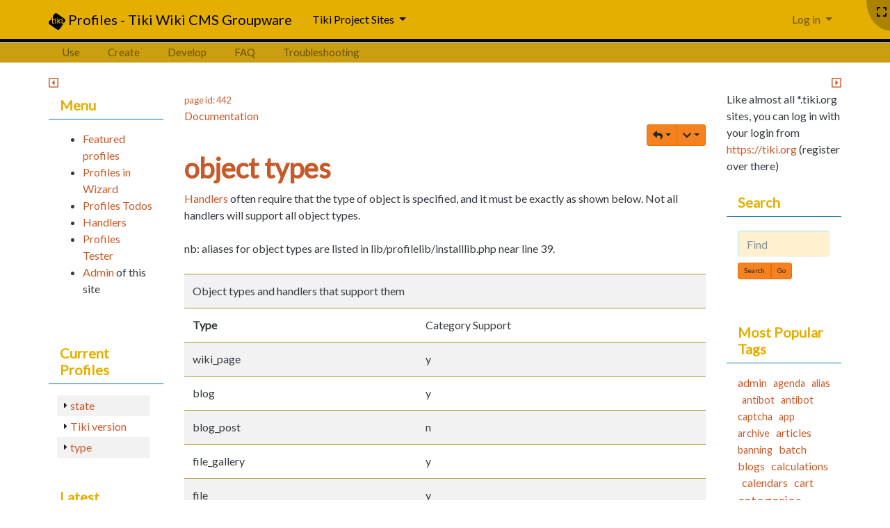

--- FILE ---
content_type: text/html; charset=utf-8
request_url: https://profiles.tiki.org/object+types
body_size: 27655
content:
<!DOCTYPE html>
<html lang="en" id="page_442">
<head>
    
<!--Latest IE Compatibility-->
<meta http-equiv="X-UA-Compatible" content="IE=Edge">
<meta name="viewport" content="width=device-width, initial-scale=1" />
<meta http-equiv="Content-Type" content="text/html; charset=utf-8">
<meta name="generator" content="Tiki Wiki CMS Groupware - https://tiki.org">

<meta content="http://profiles.tiki.org/" name="twitter:domain"> 


            <link rel="canonical" href="http://profiles.tiki.org/object%2Btypes">
        <meta content="http://profiles.tiki.org/object%2Btypes" property="og:url">
    

    <meta name="description" content="Profiles for Tiki Wiki CMS Groupware">
    <meta content="Profiles for Tiki Wiki CMS Groupware" property="og:description">
    <meta name="twitter:description" content="Profiles for Tiki Wiki CMS Groupware">
    <meta name="robots" content="index, follow, noodp">
    <meta name="revisit-after" content="15 days">

<meta content="Profiles for Tiki Wiki CMS Groupware" property="og:site_name">
<meta content="Profiles for Tiki Wiki CMS Groupware" name="twitter:site">



<title>object types | Profiles for Tiki Wiki CMS Groupware</title>


<meta property="og:title" content="object types | Profiles for Tiki Wiki CMS Groupware">

<meta name="twitter:title" content="object types | Profiles for Tiki Wiki CMS Groupware">

            <meta content="website" property="og:type">
    

<meta name="twitter:card" content="summary">


            <meta content="https://profiles.tiki.org/img/tiki/tiki-icon-flat-black.png" property="og:image">        <meta content="https://profiles.tiki.org/img/tiki/tiki-icon-flat-black.png" property="twitter:image">    


	<script type="text/javascript" src="vendor_bundled/vendor/npm-asset/boomerangjs/boomerang.js"></script>
	<script type="text/javascript" src="vendor_bundled/vendor/npm-asset/boomerangjs/plugins/rt.js"></script>

<!--[if lt IE 9]>
    <script src="vendor_bundled/vendor/afarkas/html5shiv/dist/html5shiv.min.js" type="text/javascript"></script>
<![endif]-->
        
<meta name="msapplication-config" content="themes/base_files/favicons/browserconfig.xml">

<link rel="icon" href="themes/base_files/favicons/favicon-16x16.png" sizes="16x16" type="image/png">
<link rel="apple-touch-icon" href="themes/base_files/favicons/apple-touch-icon.png" sizes="180x180">
<link rel="icon" href="themes/base_files/favicons/favicon-32x32.png" sizes="32x32" type="image/png">
<link rel="shortcut icon" href="themes/base_files/favicons/favicon.ico">
<link rel="mask-icon" href="themes/base_files/favicons/safari-pinned-tab.svg" color="#5bbad5">
<link rel="stylesheet" href="temp/public/minified_b8d31fa4015f49588b1e23602e2c6e49.css" type="text/css">
<style type="text/css"><!--
/* css 0 */
@media (min-width: 1200px) { .container { max-width:1170px; } }
.ui-autocomplete-loading { background: white url("img/spinner.gif") right center no-repeat; }
/* Tweaks for Tiki 24.x by luci 2022-03-22 */
.navbar-fixed-top .container {
    display: flex;
    align-items: center;
    max-height: 40px;
}
.navbar-fixed-top .container .navbar-header {
    display: flex;
    align-items: center;
    flex-grow: 1;
    height: 46px;
}
/* End of Tweaks for Tiki 24.x by luci 2022-03-22 */

.box-logo>div>.sitelogo+.sitetitles {padding-left: 0}

.box-logo {flex-grow: 1}

#mod-logotop1,
#top_modules,
.flex {
display: flex;
align-items: center;
}

.twfooter .box {float:left; text-align: left;margin-left: 30px;}
.twfooter .box:first-child {margin-left: 0;}
.twfooter img.externallink {display:none;}
.accountregister {background:#969696;
position:absolute;top:145px;right:105px;
-moz-border-radius-topleft:5px;
-moz-border-radius-topright:5px;
border-color:#696969 #696969 -moz-use-text-color;
border-style:solid solid none;
border-width:1px 1px 0;
padding:0.25em 1em;
text-align:center;
font-weight:bold;
color:#ffffff;}
.newslettersignup {background:#000000;
position:absolute;top:145px;right:-105px;
-moz-border-radius-topleft:5px;
-moz-border-radius-topright:5px;
border-color:#696969 #696969 -moz-use-text-color;
border-style:solid solid none;
border-width:1px 1px 0;
padding:0.25em 1em;
text-align:center;
font-weight:bold;
color:#ffffff;}
.newslettersignup a, .accountregister a {color:#ffffff;}

#role_main > .catblock > .catlists {
  max-height: 10em;
  overflow: auto;
}


/* tweaks for 15.x */
#top_modules .box-menu .navbar-default {
    position: absolute;
    top: 0;
    right: 140px;
    background: transparent;
}

#top_modules .box-menu .navbar-default .navbar-nav>li>a {
    padding: 5px 10px;
    font-weight: bold;
    font-size: 0.9em;
    text-transform: uppercase;
}

#topbar_modules .box-search {
    float: right;
}

#topbar_modules .box-menu {
    float: left;
}

.twfooter h4 { font-size: 14px !important; }
.twfooter .card br { display: none; }
-->
</style>

    <meta name="viewport" content="width=device-width, initial-scale=1.0">
    
    <style type="text/css">
    
    /* Prevent target anchors from being covered by fixed top navbar */
    h1:target:before,
    h2:target:before,
    h3:target:before,
    h4:target:before,
    h5:target:before,
    h6:target:before {
        content: "";
        display: block;
        height: 60px; /* fixed header height*/
        margin: -60px 0 0; /* negative fixed header height */
    }
    </style></head>
<body class="navbar-padding tiki  tiki-index tiki_wiki_page fixed_width  layout_social en" style="padding-top: 60px">
    

    



    <div id="fullscreenbutton">
                    <a title="Fullscreen" href="/object+types?fullscreen=y"><span class="icon icon-expand fas fa-expand "   ></span></a>            </div>

            <div id="ajaxLoading">Loading...</div>
<div id="ajaxLoadingBG">&nbsp;</div>
<div id="ajaxDebug"></div>
        <div class="middle_outer" id="middle_outer">
                    <div class="fixed-topbar"></div>
                <div class="container container-std middle" id="middle">
                        <div class="row topbar mx-0 navbar-light bg-light" id="topbar">
                <div class="modules topbar_modules d-flex justify-content-between w-100" id="topbar_modules">
    





            <div id="module_30" style=""
                 class="module box-menu display_on_print">
                <div id="mod-menutopbar1">
                                                    <nav class="navbar navbar-expand-lg navbar-light bg-light" role="navigation"> 
                                                                                                                    <button type="button" class="navbar-toggler" data-toggle="collapse" data-target="#mod-menutopbar1 .navbar-collapse" aria-controls="mod-menutopbar1" aria-expanded="false" aria-label="Toggle navigation">
                    <span class="navbar-toggler-icon"></span>
                </button>
                        <div class="collapse navbar-collapse  ">
                                <nav class="role_navigation">
            <ul id="cssmenu0" class="nav cssmenu_horiz menu44"><li class="dropdown option788 menuSection menuSection0 menuLevel0"><a href="How%2BTo%2BUse%2BProfiles"><span class="menuText">Use</span></a></li><li class="dropdown option789 menuSection menuSection0 menuLevel0"><a href="How%2Bto%2BCreate%2BProfiles"><span class="menuText">Create</span></a></li><li class="dropdown option791 menuSection menuSection0 menuLevel0"><a href="Profile%2BDeveloper%2BDocumentation"><span class="menuText">Develop</span></a></li><li class="dropdown option810 menuSection menuSection0 menuLevel0"><a href="Profiles%2BFAQ"><span class="menuText">FAQ</span></a></li><li class="dropdown option811 menuSection menuSection0 menuLevel0"><a href="Troubleshooting%2BProfiles"><span class="menuText">Troubleshooting</span></a></li></ul>
</nav>
            </div>
        </nav>
    
                                                    
                    </div>
</div>


</div>
            </div>
                        

            <div class="row row-middle" id="row-middle">
                                    <div class="col-sm-12 side-col-toggle-container d-flex">
                                                    <div class="text-left side-col-toggle flex-fill">
                                                                <a class='toggle_zone left' title="Toggle left modules" href="#"  ><span class="icon icon-toggle-left far fa-caret-square-left "   ></span></a>
                            </div>
                                                                            <div class="text-right side-col-toggle flex-fill">
                                                                <a class='toggle_zone right' title="Toggle right modules" href="#"  ><span class="icon icon-toggle-right far fa-caret-square-right "   ></span></a>
                            </div>
                                            </div>
                <div class="d-flex flex-row flex-wrap w-100">
                    <div class="col col1 col-sm-12 col-lg-8 order-xs-1 order-lg-2 pb-4" id="col1">
                                                

<div id="tikifeedback">
    </div>

                        
            
<div class="wikitopline clearfix" style="clear: both;">
    <div class="content">
                    <div class="wikiinfo float-left">
                
                                    <small><a class="link" href="tiki-index.php?page_id=442">page id: 442</a></small>
                
                

                                                    <span class="categpath">
        <a class="categpath" href="cat3-Documentation" title="Browse Category">Documentation</a>    </span>

                            </div>
         
            </div> 
</div> 

    <div class="wikiactions_wrapper clearfix">
    <div class="wikiactions d-flex justify-content-end mb-2"><div class="btn-group ml-2"><div class="btn-group backlinks"><a href="#" role="button" data-toggle="dropdown" data-hover="dropdown" class="btn btn-info btn-sm dropdown-toggle" title="Backlinks"><span class="icon icon-backlink fas fa-reply "   ></span></a><div class="dropdown-menu dropdown-menu-right" role="menu"><h6 class="dropdown-header">Backlinks</h6><div class="dropdown-divider"></div><a class="dropdown-item" role="menuitem" tabindex="-1" href="Category%2BHandler" title="Category Handler">Category Handler</a><a class="dropdown-item" role="menuitem" tabindex="-1" href="Permission%2BManagement" title="Permission Management">Permission Management</a></div></div><div class="btn-group page_actions" role="group"><a class="btn btn-info btn-sm dropdown-toggle" data-toggle="dropdown" data-hover="dropdown" href="#" title="Page actions"><span class="icon icon-menu-extra fas fa-chevron-down "   ></span></a><div class="dropdown-menu dropdown-menu-right"><h6 class="dropdown-header">Page actions</h6><div class="dropdown-divider"></div><a class="dropdown-item" href="tiki-print.php?page=object+types"><span class="icon icon-print fas fa-print "   ></span> Print</a></div></div></div></div>
    </div>
    
                        
                
                    <h1 class="pagetitle"><a class="" title="refresh" href="object%2Btypes">object types</a></h1>
        
    
                        
                        
            
    
                
    
    
    <article id="top" class="wikitext clearfix">
                    
            
            
                     

        
        <div id="page-data" class="clearfix">
                                        <a href="Handlers" title="Handlers" class="wiki wiki_page">Handlers</a> often require that the type of object is specified, and it must be exactly as shown below. Not all handlers will support all object types.<br />
<br />
nb: aliases for object types are listed in lib/profilelib/installlib.php near line 39.<br />
<br />
<table class="wikitable table table-striped table-hover"><tr><td class="wikicell"  colspan="2">Object types and handlers that support them</td></tr><tr><td class="wikicell" ><strong>Type</strong> </td><td class="wikicell" >Category Support</td></tr><tr><td class="wikicell" >wiki_page</td><td class="wikicell" >y</td></tr><tr><td class="wikicell" >blog</td><td class="wikicell" >y</td></tr><tr><td class="wikicell" >blog_post</td><td class="wikicell" >n</td></tr><tr><td class="wikicell" >file_gallery</td><td class="wikicell" >y</td></tr><tr><td class="wikicell" >file</td><td class="wikicell" >y</td></tr><tr><td class="wikicell" >image_gallery</td><td class="wikicell" >y</td></tr><tr><td class="wikicell" >forum</td><td class="wikicell" > y</td></tr><tr><td class="wikicell" >article</td><td class="wikicell" > y</td></tr><tr><td class="wikicell" >article_topic</td><td class="wikicell" > </td></tr><tr><td class="wikicell" >tracker</td><td class="wikicell" > y</td></tr><tr><td class="wikicell" >tracker_item</td><td class="wikicell" > y</td></tr><tr><td class="wikicell" >faq</td><td class="wikicell" > </td></tr><tr><td class="wikicell" >quiz </td><td class="wikicell" ></td></tr><tr><td class="wikicell" >poll </td><td class="wikicell" ></td></tr><tr><td class="wikicell" >survey </td><td class="wikicell" ></td></tr><tr><td class="wikicell" >directory </td><td class="wikicell" ></td></tr><tr><td class="wikicell" >calendar </td><td class="wikicell" >y</td></tr><tr><td class="wikicell" >map </td><td class="wikicell" ></td></tr><tr><td class="wikicell" >html_page </td><td class="wikicell" ></td></tr><tr><td class="wikicell" >newsletter </td><td class="wikicell" ></td></tr><tr><td class="wikicell" >menu </td><td class="wikicell" >n</td></tr><tr><td class="wikicell" >menu_item </td><td class="wikicell" >n</td></tr><tr><td class="wikicell" >module </td><td class="wikicell" >n</td></tr></table><br />
<br />
                    </div>

        
            </article> 

    
    <footer class="form-text">
        
        
        
            </footer>

            

<div class="catblock clearfix">
            <div class="cattitle">
            <span class="label">Category: </span>
                            <a href="tiki-browse_categories.php?parentId=3">                Documentation
                </a>                                    </div>
        <div class="catlists">
        <ul class="catfeatures">
                                                <li>wiki page:
                        <ul class="list-inline">
                                                                <li>
                                                                        <a href="Example_Tracker_Months" class="link">
                                                                                        Example_Tracker_Months
                        </a>                                                                                </li>
                                                <li>
                                                                        <a href="Scheduler%2BHandler" class="link">
                                                                                        Scheduler Handler
                        </a>                                                                                </li>
                                                <li>
                                                                        <a href="Rating%2BHandler" class="link">
                                                                                        Rating Handler
                        </a>                                                                                </li>
                                                <li>
                                                                        <a href="aracuai" class="link">
                                                                                        aracuai
                        </a>                                                                                </li>
                                                <li>
                                                                        <a href="KnowlegeBase_TechnicalDocumentationSystem" class="link">
                                                                                        KnowlegeBase_TechnicalDocumentationSystem
                        </a>                                                                                </li>
                                                <li>
                                                                        <a href="External%2BWiki%2BHandler" class="link">
                                                                                        External Wiki Handler
                        </a>                                                                                </li>
                                                <li>
                                                                        <a href="object%2Btypes" class="link">
                                                                                        object types
                        </a>                                                                                </li>
                                                <li>
                                                                        <a href="Profile%2Bdependencies" class="link">
                                                                                        Profile dependencies
                        </a>                                                                                </li>
                                                <li>
                                                                        <a href="Group%2BHandler" class="link">
                                                                                        Group Handler
                        </a>                                                                                </li>
                                                <li>
                                                                        <a href="Profile%2BRollback" class="link">
                                                                                        Profile Rollback
                        </a>                                                                                </li>
                                                <li>
                                                                        <a href="If%2Byou%2Bcan%2527t%2Baccess%2Bthe%2Bprofiles%2Bserver" class="link">
                                                                                        If you can&#039;t access the profiles server
                        </a>                                                                                </li>
                                                <li>
                                                                        <a href="Custom%2BRepository" class="link">
                                                                                        Custom Repository
                        </a>                                                                                </li>
                                                <li>
                                                                        <a href="collaborative_terminology_platform_include_Term_Template_de" class="link">
                                                                                        collaborative_terminology_platform_include_Term_Template_de
                        </a>                                                                                </li>
                                                <li>
                                                                        <a href="collaborative_terminology_platform_include_Term_Template_es" class="link">
                                                                                        collaborative_terminology_platform_include_Term_Template_es
                        </a>                                                                                </li>
                                                <li>
                                                                        <a href="collaborative_terminology_platform_Motor_de_Wiki" class="link">
                                                                                        collaborative_terminology_platform_Motor_de_Wiki
                        </a>                                                                                </li>
                                                <li>
                                                                        <a href="Transition%2BHandler" class="link">
                                                                                        Transition Handler
                        </a>                                                                                </li>
                                                <li>
                                                                        <a href="Calendar%2BHandler" class="link">
                                                                                        Calendar Handler
                        </a>                                                                                </li>
                                                <li>
                                                                        <a href="Perspective%2BHandler" class="link">
                                                                                        Perspective Handler
                        </a>                                                                                </li>
                                                <li>
                                                                        <a href="collaborative_terminology_platform_include_Term_Template_fr" class="link">
                                                                                        collaborative_terminology_platform_include_Term_Template_fr
                        </a>                                                                                </li>
                                                <li>
                                                                        <a href="Template%2BHandler" class="link">
                                                                                        Template Handler
                        </a>                                                                                </li>
                                                <li>
                                                                        <a href="collaborative_terminology_platform_include_Term_Template_en" class="link">
                                                                                        collaborative_terminology_platform_include_Term_Template_en
                        </a>                                                                                </li>
                                                <li>
                                                                        <a href="Troubleshooting%2BProfiles" class="link">
                                                                                        Troubleshooting Profiles
                        </a>                                                                                </li>
                                                <li>
                                                                        <a href="collaborative_terminology_platform_include_Admin_Guide" class="link">
                                                                                        collaborative_terminology_platform_include_Admin_Guide
                        </a>                                                                                </li>
                                                <li>
                                                                        <a href="collaborative_terminology_platform_blogue" class="link">
                                                                                        collaborative_terminology_platform_blogue
                        </a>                                                                                </li>
                                                <li>
                                                                        <a href="collaborative_terminology_platform_blog" class="link">
                                                                                        collaborative_terminology_platform_blog
                        </a>                                                                                </li>
                                                <li>
                                                                        <a href="Profiles%2BRecommandation%2BEngine" class="link">
                                                                                        Profiles Recommandation Engine
                        </a>                                                                                </li>
                                                <li>
                                                                        <a href="Company%2BIntranet%2BDescription" class="link">
                                                                                        Company Intranet Description
                        </a>                                                                                </li>
                                                <li>
                                                                        <a href="collaborative_terminology_platform_fil_RSS" class="link">
                                                                                        collaborative_terminology_platform_fil_RSS
                        </a>                                                                                </li>
                                                <li>
                                                                        <a href="collaborative_terminology_platform_rss_feed" class="link">
                                                                                        collaborative_terminology_platform_rss_feed
                        </a>                                                                                </li>
                                                <li>
                                                                        <a href="Pretty%2BTracker" class="link">
                                                                                        Pretty Tracker
                        </a>                                                                                </li>
                                                <li>
                                                                        <a href="Forum%2BHandler" class="link">
                                                                                        Forum Handler
                        </a>                                                                                </li>
                                                <li>
                                                                        <a href="Article%2BHandler" class="link">
                                                                                        Article Handler
                        </a>                                                                                </li>
                                                <li>
                                                                        <a href="Instructions" class="link">
                                                                                        Instructions
                        </a>                                                                                </li>
                                                <li>
                                                                        <a href="RSS%2BHandler" class="link">
                                                                                        RSS Handler
                        </a>                                                                                </li>
                                                <li>
                                                                        <a href="footnotes_references_discussion" class="link">
                                                                                        footnotes_references_discussion
                        </a>                                                                                </li>
                                                <li>
                                                                        <a href="changelog" class="link">
                                                                                        changelog
                        </a>                                                                                </li>
                                                <li>
                                                                        <a href="Data%2BChannels" class="link">
                                                                                        Data Channels
                        </a>                                                                                </li>
                                                <li>
                                                                        <a href="WikiHandlerSamplePage" class="link">
                                                                                        WikiHandlerSamplePage
                        </a>                                                                                </li>
                                                <li>
                                                                        <a href="bad_edit" class="link">
                                                                                        bad_edit
                        </a>                                                                                </li>
                                                <li>
                                                                        <a href="good_edit" class="link">
                                                                                        good_edit
                        </a>                                                                                </li>
                                                <li>
                                                                        <a href="bad_editor" class="link">
                                                                                        bad_editor
                        </a>                                                                                </li>
                                                <li>
                                                                        <a href="be%2Bbold" class="link">
                                                                                        be bold
                        </a>                                                                                </li>
                                                <li>
                                                                        <a href="good_editor" class="link">
                                                                                        good_editor
                        </a>                                                                                </li>
                                                <li>
                                                                        <a href="Participation_Rules" class="link">
                                                                                        Participation_Rules
                        </a>                                                                                </li>
                                                <li>
                                                                        <a href="HTML_pages" class="link">
                                                                                        HTML_pages
                        </a>                                                                                </li>
                                                <li>
                                                                        <a href="Comments" class="link">
                                                                                        Comments
                        </a>                                                                                </li>
                                                <li>
                                                                        <a href="Getting_Started_with_your_Tiki_Site" class="link">
                                                                                        Getting_Started_with_your_Tiki_Site
                        </a>                                                                                </li>
                                                <li>
                                                                        <a href="History" class="link">
                                                                                        History
                        </a>                                                                                </li>
                                                <li>
                                                                        <a href="Groups_and_Categories" class="link">
                                                                                        Groups_and_Categories
                        </a>                                                                                </li>
                                                <li>
                                                                        <a href="Forms" class="link">
                                                                                        Forms
                        </a>                                                                                </li>
                                                <li>
                                                                        <a href="Forums" class="link">
                                                                                        Forums
                        </a>                                                                                </li>
                                                <li>
                                                                        <a href="Articles" class="link">
                                                                                        Articles
                        </a>                                                                                </li>
                                                <li>
                                                                        <a href="Blogs" class="link">
                                                                                        Blogs
                        </a>                                                                                </li>
                                                <li>
                                                                        <a href="Help" class="link">
                                                                                        Help
                        </a>                                                                                </li>
                                                <li>
                                                                        <a href="Date%2BConversion" class="link">
                                                                                        Date Conversion
                        </a>                                                                                </li>
                                                <li>
                                                                        <a href="Webservice%2BHandler" class="link">
                                                                                        Webservice Handler
                        </a>                                                                                </li>
                                                <li>
                                                                        <a href="User%2BInput" class="link">
                                                                                        User Input
                        </a>                                                                                </li>
                                                <li>
                                                                        <a href="Plugin%2BAlias%2BHandler" class="link">
                                                                                        Plugin Alias Handler
                        </a>                                                                                </li>
                                                <li>
                                                                        <a href="Blog%2BHandler" class="link">
                                                                                        Blog Handler
                        </a>                                                                                </li>
                                                <li>
                                                                        <a href="Policies%2BAbout%2BThis%2BSite" class="link">
                                                                                        Policies About This Site
                        </a>                                                                                </li>
                                                <li>
                                                                        <a href="YAML" class="link">
                                                                                        YAML
                        </a>                                                                                </li>
                                                <li>
                                                                        <a href="Menu%2BHandler" class="link">
                                                                                        Menu Handler
                        </a>                                                                                </li>
                                                <li>
                                                                        <a href="Module%2BHandler" class="link">
                                                                                        Module Handler
                        </a>                                                                                </li>
                                                <li>
                                                                        <a href="File%2BGallery%2BHandler" class="link">
                                                                                        File Gallery Handler
                        </a>                                                                                </li>
                                                <li>
                                                                        <a href="Category%2BHandler" class="link">
                                                                                        Category Handler
                        </a>                                                                                </li>
                                                <li>
                                                                        <a href="Wiki%2BHandler" class="link">
                                                                                        Wiki Handler
                        </a>                                                                                </li>
                                                <li>
                                                                        <a href="Object%2BReferences" class="link">
                                                                                        Object References
                        </a>                                                                                </li>
                                                <li>
                                                                        <a href="Permission%2BManagement" class="link">
                                                                                        Permission Management
                        </a>                                                                                </li>
                                                <li>
                                                                        <a href="Preference%2BManagement" class="link">
                                                                                        Preference Management
                        </a>                                                                                </li>
                                                <li>
                                                                        <a href="Tracker%2BHandler" class="link">
                                                                                        Tracker Handler
                        </a>                                                                                </li>
                                                <li>
                                                                        <a href="Administration%2BInterface" class="link">
                                                                                        Administration Interface
                        </a>                                                                                </li>
                                                <li>
                                                                        <a href="Sample%2BProfile" class="link">
                                                                                        Sample Profile
                        </a>                                                                                </li>
                                                <li>
                                                                        <a href="Expose%2BProfiles" class="link">
                                                                                        Expose Profiles
                        </a>                                                                                </li>
                                                            </ul>
                        </li>
                                    </ul>
    </div>
</div>

        
                            
        
    
            <div class="form-group row mx-0 my-3" id="page-bar">
            <div class="btn-bar">
                                    
            
                                                                                <a class="btn btn-info mb-2 " target="" data-role="button" data-inline="true"  href="/tiki-pagehistory.php?page=object+types">History</a>
                            
                            <a class="btn btn-info mb-2 " target="" data-role="button" data-inline="true"  href="/tiki-pagehistory.php?page=object+types&amp;source=0">Source</a>
            
            
                        
                        
                        <a class="btn btn-secondary mb-2" id="comment-toggle" href="tiki-comment-list?type=wiki+page&amp;objectId=object+types#comment-container">
                            Comments
                                                    </a>
                                    

                            

                
                                        <div class="btn-group dropup mb-2">
                    <button type="button" class="btn btn-secondary dropdown-toggle" data-toggle="dropdown">More</button>
                    <div class="dropdown-menu" role="menu">
                                                                                    
        
        
        
                    <a class="btn btn-link dropdown-item" target="" data-role="button" data-inline="true"  href="/tiki-export_wiki_pages.php?page=object+types">Export</a>
        
                
                
        
            
                    </div>
                </div>
                        
            </div>
        </div>
    
    

<a id="attachments"></a>

    <div
                                id="attzone" class="w-100"
                            style="display:none;"
            >

    

    
    

    </div>
<div id="comment-container"></div>
            
                                            </div>
                    <div class="col col2 col-sm-6 col-lg-2 order-md-2 order-lg-1" id="col2">
                        <div class="modules" id="left_modules">
        



<div id="module_18"
    class="card box-menupage module">
            <div class="card-header" >
                            <h3 class="card-title clearfix">
                                            <span class="moduletitle">Menu</span>
                                                        </h3>
                    </div>
            <div id="mod-menupageleft1"
             style="display: block;"
             class="clearfix card-body">
                                            <ul><li><a href="Featured%2BProfiles" title="Profiles featured in the Tiki Installer" class="wiki wiki_page">Featured profiles</a>
</li><li> <a href="Profiles_in_Wizard" title="Profiles_in_Wizard" class="wiki wiki_page">Profiles in Wizard</a>
</li><li> <a href="Profiles%2BTodos" title="Profiles Todos" class="wiki wiki_page">Profiles Todos</a>
</li><li> <a href="Handlers" title="Handlers" class="wiki wiki_page">Handlers</a>
</li><li> <a href="Tiki%2BProfiles%2BTester" title="Tiki Profiles Tester" class="wiki wiki_page">Profiles Tester</a>
</li><li><a href="Admin" title="Admin" class="wiki wiki_page">Admin</a> of this site
</li></ul><br />
        
                                                        </div>
                
                                <div class="card-footer"></div> 
            </div>
            






<div id="module_7"
    class="card box-categories module">
            <div class="card-header" >
                            <h3 class="card-title clearfix">
                                            <span class="moduletitle">Current Profiles</span>
                                                        </h3>
                    </div>
            <div id="mod-categoriesleft2"
             style="display: block;"
             class="clearfix card-body">
                                            <ul class="tree root">
<li class="treenode withflip even"><span style="float: left; cursor: pointer; visibility: hidden;" class="ui-icon ui-icon-triangle-1-e"></span><a class="catname" href="cat23-state">state</a><br /><ul class="tree" data-id="23" data-prefix="mod_categleft2" style="display:none;"><li class="treenode even"><span style="float: left; cursor: pointer; visibility: hidden;" class="ui-icon ui-icon-triangle-1-e"></span><a class="catname" href="cat12-alpha">alpha</a><br /></li>
<li class="treenode odd"><span style="float: left; cursor: pointer; visibility: hidden;" class="ui-icon ui-icon-triangle-1-e"></span><a class="catname" href="cat13-beta">beta</a><br /></li>
<li class="treenode even"><span style="float: left; cursor: pointer; visibility: hidden;" class="ui-icon ui-icon-triangle-1-e"></span><a class="catname" href="cat6-Not-fully-functional-yet">Not fully functional yet</a><br /></li>
<li class="treenode odd"><span style="float: left; cursor: pointer; visibility: hidden;" class="ui-icon ui-icon-triangle-1-e"></span><a class="catname" href="cat16-release">release</a><br /></li>
</ul></li>
<li class="treenode withflip odd"><span style="float: left; cursor: pointer; visibility: hidden;" class="ui-icon ui-icon-triangle-1-e"></span><a class="catname" href="cat24-Tiki-version">Tiki version</a><br /><ul class="tree" data-id="24" data-prefix="mod_categleft2" style="display:none;"><li class="treenode even"><span style="float: left; cursor: pointer; visibility: hidden;" class="ui-icon ui-icon-triangle-1-e"></span><a class="catname" href="cat59-24-x">24.x</a><br /></li>
<li class="treenode odd"><span style="float: left; cursor: pointer; visibility: hidden;" class="ui-icon ui-icon-triangle-1-e"></span><a class="catname" href="cat62-27-x">27.x</a><br /></li>
<li class="treenode even"><span style="float: left; cursor: pointer; visibility: hidden;" class="ui-icon ui-icon-triangle-1-e"></span><a class="catname" href="cat63-28-x">28.x</a><br /></li>
<li class="treenode odd"><span style="float: left; cursor: pointer; visibility: hidden;" class="ui-icon ui-icon-triangle-1-e"></span><a class="catname" href="cat64-29-x">29.x</a><br /></li>
<li class="treenode even"><span style="float: left; cursor: pointer; visibility: hidden;" class="ui-icon ui-icon-triangle-1-e"></span><a class="catname" href="cat45-Deprecated">Deprecated</a><br /></li>
</ul></li>
<li class="treenode withflip even"><span style="float: left; cursor: pointer; visibility: hidden;" class="ui-icon ui-icon-triangle-1-e"></span><a class="catname" href="cat21-type">type</a><br /><ul class="tree" data-id="21" data-prefix="mod_categleft2" style="display:none;"><li class="treenode even"><span style="float: left; cursor: pointer; visibility: hidden;" class="ui-icon ui-icon-triangle-1-e"></span><a class="catname" href="cat48-Available-in-the-Profiles-Wizard-12">Available in the Profiles Wizard (12+)</a><br /></li>
<li class="treenode odd"><span style="float: left; cursor: pointer; visibility: hidden;" class="ui-icon ui-icon-triangle-1-e"></span><a class="catname" href="cat25-Featured-profiles">Featured profiles</a><br /></li>
<li class="treenode even"><span style="float: left; cursor: pointer; visibility: hidden;" class="ui-icon ui-icon-triangle-1-e"></span><a class="catname" href="cat18-Full-profile-out-of-the-box-ready-to-go">Full profile (out of the box &amp; ready to go)</a><br /></li>
<li class="treenode odd"><span style="float: left; cursor: pointer; visibility: hidden;" class="ui-icon ui-icon-triangle-1-e"></span><a class="catname" href="cat19-Learning-profile-to-show-off-feature">Learning profile (to show off feature)</a><br /></li>
<li class="treenode even"><span style="float: left; cursor: pointer; visibility: hidden;" class="ui-icon ui-icon-triangle-1-e"></span><a class="catname" href="cat22-Long-tail">Long tail</a><br /></li>
<li class="treenode odd"><span style="float: left; cursor: pointer; visibility: hidden;" class="ui-icon ui-icon-triangle-1-e"></span><a class="catname" href="cat20-Mini-profile-can-be-included-in-other">Mini-profile (can be included in other)</a><br /></li>
<li class="treenode even"><span style="float: left; cursor: pointer; visibility: hidden;" class="ui-icon ui-icon-triangle-1-e"></span><a class="catname" href="cat36-Profile-snippet-optional-but-needs-another-parent-profile">Profile-snippet (optional but needs another &quot;parent&quot; profile)</a><br /></li>
<li class="treenode odd"><span style="float: left; cursor: pointer; visibility: hidden;" class="ui-icon ui-icon-triangle-1-e"></span><a class="catname" href="cat35-Security">Security</a><br /></li>
<li class="treenode even"><span style="float: left; cursor: pointer; visibility: hidden;" class="ui-icon ui-icon-triangle-1-e"></span><a class="catname" href="cat31-Tests">Tests</a><br /></li>
</ul></li>
</ul>

    
                                                        </div>
                
                                <div class="card-footer"></div> 
            </div>
            






<div id="module_15"
    class="card box-last_modif_pages module">
            <div class="card-header" >
                            <h3 class="card-title clearfix">
                                            <span class="moduletitle">Latest Changes</span>
                                                        </h3>
                    </div>
            <div id="mod-last_modif_pagesleft5"
             style="display: block;"
             class="clearfix card-body">
                                            <ol>                            <li>
                    <a class="linkmodule"
                                                    href="Welcome%2Bto%2BTiki%2BProfiles"
                                                
                                                title=" Fri 16 of Jan, 2026 07:13 GMT-0000, by Sammy Ndabo"
                    >

                                                                                                                                                    Welcome to Tiki Profiles
                                                                                    
                    </a>
                </li>
                            <li>
                    <a class="linkmodule"
                                                    href="Test_All_Modules_A_to_F"
                                                
                                                title=" Fri 21 of Nov, 2025 13:10 GMT-0000, by Espoir Baraka"
                    >

                                                                                                                                                    Test_All_Modules_A_to_F
                                                                                    
                    </a>
                </li>
                            <li>
                    <a class="linkmodule"
                                                    href="Test_All_Modules"
                                                
                                                title=" Fri 21 of Nov, 2025 13:01 GMT-0000, by Espoir Baraka"
                    >

                                                                                                                                                    Test_All_Modules
                                                                                    
                    </a>
                </li>
                            <li>
                    <a class="linkmodule"
                                                    href="Test_All_Modules_Q_to_Z"
                                                
                                                title=" Fri 21 of Nov, 2025 12:37 GMT-0000, by Espoir Baraka"
                    >

                                                                                                                                                    Test_All_Modules_Q_to_Z
                                                                                    
                    </a>
                </li>
                            <li>
                    <a class="linkmodule"
                                                    href="Test_All_Modules_G_to_P"
                                                
                                                title=" Fri 21 of Nov, 2025 12:36 GMT-0000, by Espoir Baraka"
                    >

                                                                                                                                                    Test_All_Modules_G_to_P
                                                                                    
                    </a>
                </li>
                            <li>
                    <a class="linkmodule"
                                                    href="MenuPageBanner"
                                                
                                                title=" Wed 19 of Nov, 2025 14:07 GMT-0000, by Alvin Bauma"
                    >

                                                                                                                                                    MenuPageBanner
                                                                                    
                    </a>
                </li>
                            <li>
                    <a class="linkmodule"
                                                    href="rss_gabarit"
                                                
                                                title=" Wed 19 of Nov, 2025 14:05 GMT-0000, by Alvin Bauma"
                    >

                                                                                                                                                    rss_gabarit
                                                                                    
                    </a>
                </li>
                            <li>
                    <a class="linkmodule"
                                                    href="Profile_Test_all_Modules_Test_all_Modules_page"
                                                
                                                title=" Wed 19 of Nov, 2025 10:08 GMT-0000, by luciash d' being 🧙"
                    >

                                                                                                                                                    Profile_Test_all_Modules_Test_all_Modules_page
                                                                                    
                    </a>
                </li>
                            <li>
                    <a class="linkmodule"
                                                    href="Test_all_tracker_field_types_profile"
                                                
                                                title=" Sat 01 of Nov, 2025 10:53 GMT-0000, by Alain CISIRIKA"
                    >

                                                                                                                                                    Test_all_tracker_field_types_profile
                                                                                    
                    </a>
                </li>
                            <li>
                    <a class="linkmodule"
                                                    href="davidbeijinho"
                                                
                                                title=" Fri 29 of Aug, 2025 10:45 GMT-0000, by David"
                    >

                                                                                                                                                    davidbeijinho
                                                                                    
                    </a>
                </li>
                            <li>
                    <a class="linkmodule"
                                                    href="Profiles_in_Wizard"
                                                
                                                title=" Fri 22 of Aug, 2025 19:46 GMT-0000, by Marc Laporte"
                    >

                                                                                                                                                    Profiles_in_Wizard
                                                                                    
                    </a>
                </li>
                            <li>
                    <a class="linkmodule"
                                                    href="Tiki%2BProfiles%2BTester"
                                                
                                                title=" Fri 22 of Aug, 2025 07:54 GMT-0000, by luciash d' being 🧙"
                    >

                                                                                                                                                    Tiki Profiles Tester
                                                                                    
                    </a>
                </li>
                            <li>
                    <a class="linkmodule"
                                                    href="Consensus%2BForums"
                                                
                                                title=" Fri 11 of Jul, 2025 01:06 GMT-0000, by Benoit Roy"
                    >

                                                                                                                                                    Consensus Forums
                                                                                    
                    </a>
                </li>
                            <li>
                    <a class="linkmodule"
                                                    href="test_profile_change"
                                                
                                                title=" Fri 11 of Jul, 2025 00:40 GMT-0000, by Benoit Roy"
                    >

                                                                                                                                                    test_profile_change
                                                                                    
                    </a>
                </li>
                            <li>
                    <a class="linkmodule"
                                                    href="Consensus_Forums_Instructions"
                                                
                                                title=" Thu 10 of Jul, 2025 23:58 GMT-0000, by Benoit Roy"
                    >

                                                                                                                                                    Consensus_Forums_Instructions
                                                                                    
                    </a>
                </li>
                            <li>
                    <a class="linkmodule"
                                                    href="Timesheets"
                                                
                                                title=" Sat 21 of Jun, 2025 01:18 GMT-0000, by Benoit Roy"
                    >

                                                                                                                                                    Timesheets
                                                                                    
                    </a>
                </li>
                            <li>
                    <a class="linkmodule"
                                                    href="Easy_GeoBlog"
                                                
                                                title=" Fri 20 of Jun, 2025 02:00 GMT-0000, by Benoit Roy"
                    >

                                                                                                                                                    Easy_GeoBlog
                                                                                    
                    </a>
                </li>
                            <li>
                    <a class="linkmodule"
                                                    href="test_new_personal_blog_social_include"
                                                
                                                title=" Fri 13 of Jun, 2025 03:22 GMT-0000, by Benoit Roy"
                    >

                                                                                                                                                    test_new_personal_blog_social_include
                                                                                    
                    </a>
                </li>
                            <li>
                    <a class="linkmodule"
                                                    href="test_new_personal_blog_aio"
                                                
                                                title=" Fri 13 of Jun, 2025 03:21 GMT-0000, by Benoit Roy"
                    >

                                                                                                                                                    test_new_personal_blog_aio
                                                                                    
                    </a>
                </li>
                            <li>
                    <a class="linkmodule"
                                                    href="test_new_personal_blog_vlog_include"
                                                
                                                title=" Fri 13 of Jun, 2025 02:52 GMT-0000, by Benoit Roy"
                    >

                                                                                                                                                    test_new_personal_blog_vlog_include
                                                                                    
                    </a>
                </li>
                    </ol>        <a class="linkmodule" style="margin-left: 20px" href="tiki-lastchanges.php">...more</a>
    
                                                        </div>
                
                                <div class="card-footer"></div> 
            </div>
            



</div>
                    </div>
                    <div class="col col3 col-sm-6 col-lg-2 order-md-3" id="col3">
                        <div class="modules" id="right_modules">
        



            <div id="module_56" style=""
                 class="module box-menupage display_on_print">
                <div id="mod-menupageright1">
                                                    Like almost all *.tiki.org sites, you can log in with your login from <a class="wiki external" target="_blank" href="https://tiki.org" rel="external nofollow">https://tiki.org</a> (register over there)<br />
        
                                                    
                    </div>
</div>


 <div id="module_54" class="card box-search module"><div class="card-header" ><h3 class="card-title clearfix"><span class="moduletitle">Search</span></h3></div><div id="mod-searchright2" style="display: block;" class="clearfix card-body"><form id="search-module-form1" method="get" action="tiki-searchindex.php" onsubmit="return submitSearch1()" style="position: relative;"><div class="form-group"><input style="min-width: 4rem;" placeholder="Find" class="form-control my-1" id="search_mod_input_1" name="filter~content" type="text" accesskey="s" value=""><label class="sr-only" for="search_mod_input_1">Find</label><div class="btn-group my-1"><input type = "submit" class="btn btn-info btn-sm tips btn-primary button_default" name = "search" value = "Search" title="Search|Search for text throughout the site." onclick = "$('#search-module-form1').attr('action', 'tiki-searchindex.php').attr('page_selected','');" /><input type="hidden" name="exact_match" value="" /><input type = "submit" class="btn btn-info btn-sm tips" name = "go" value = "Go" title="Go|Go directly to a page, or search in page titles if exact match is not found." onclick = "$('#search-module-form1').attr('action', 'tiki-listpages.php').attr('page_selected',''); $('#search-module-form1 input[name=\'filter~content\']').attr('name', 'find'); " ></div></div></form></div><div class="card-footer"></div></div> 




<div id="module_48"
    class="card box-freetags_most_popular module">
            <div class="card-header" >
                            <h3 class="card-title clearfix">
                                            <span class="moduletitle">Most Popular Tags</span>
                                                        </h3>
                    </div>
            <div id="mod-freetags_most_popularright4"
             style="display: block;"
             class="clearfix card-body">
                                                                                    <a class="freetag_3" title="List everything tagged admin" href="tiki-browse_freetags.php?tag=admin">admin</a>
        &nbsp;
                                                    <a class="freetag_2" title="List everything tagged agenda" href="tiki-browse_freetags.php?tag=agenda">agenda</a>
        &nbsp;
                                                    <a class="freetag_2" title="List everything tagged alias" href="tiki-browse_freetags.php?tag=alias">alias</a>
        &nbsp;
                                                    <a class="freetag_2" title="List everything tagged antibot" href="tiki-browse_freetags.php?tag=antibot">antibot</a>
        &nbsp;
                                                    <a class="freetag_2" title="List everything tagged antibot captcha" href="tiki-browse_freetags.php?tag=%22antibot%20captcha%22">antibot captcha</a>
        &nbsp;
                                                    <a class="freetag_2" title="List everything tagged app" href="tiki-browse_freetags.php?tag=app">app</a>
        &nbsp;
                                                    <a class="freetag_2" title="List everything tagged archive" href="tiki-browse_freetags.php?tag=archive">archive</a>
        &nbsp;
                                                    <a class="freetag_3" title="List everything tagged articles" href="tiki-browse_freetags.php?tag=articles">articles</a>
        &nbsp;
                                                    <a class="freetag_2" title="List everything tagged banning" href="tiki-browse_freetags.php?tag=banning">banning</a>
        &nbsp;
                                                    <a class="freetag_3" title="List everything tagged batch" href="tiki-browse_freetags.php?tag=batch">batch</a>
        &nbsp;
                                                    <a class="freetag_3" title="List everything tagged blogs" href="tiki-browse_freetags.php?tag=blogs">blogs</a>
        &nbsp;
                                                    <a class="freetag_3" title="List everything tagged calculations" href="tiki-browse_freetags.php?tag=calculations">calculations</a>
        &nbsp;
                                                    <a class="freetag_3" title="List everything tagged calendars" href="tiki-browse_freetags.php?tag=calendars">calendars</a>
        &nbsp;
                                                    <a class="freetag_3" title="List everything tagged cart" href="tiki-browse_freetags.php?tag=cart">cart</a>
        &nbsp;
                                                    <a class="freetag_4" title="List everything tagged categories" href="tiki-browse_freetags.php?tag=categories">categories</a>
        &nbsp;
                                                    <a class="freetag_3" title="List everything tagged cluster" href="tiki-browse_freetags.php?tag=cluster">cluster</a>
        &nbsp;
                                                    <a class="freetag_3" title="List everything tagged codemirror" href="tiki-browse_freetags.php?tag=codemirror">codemirror</a>
        &nbsp;
                                                    <a class="freetag_4" title="List everything tagged comments" href="tiki-browse_freetags.php?tag=comments">comments</a>
        &nbsp;
                                                    <a class="freetag_3" title="List everything tagged computation" href="tiki-browse_freetags.php?tag=computation">computation</a>
        &nbsp;
                                                    <a class="freetag_3" title="List everything tagged contact us" href="tiki-browse_freetags.php?tag=%22contact%20us%22">contact us</a>
        &nbsp;
                                                    <a class="freetag_3" title="List everything tagged datachannel" href="tiki-browse_freetags.php?tag=datachannel">datachannel</a>
        &nbsp;
                                                    <a class="freetag_3" title="List everything tagged debug" href="tiki-browse_freetags.php?tag=debug">debug</a>
        &nbsp;
                                                    <a class="freetag_3" title="List everything tagged debug console" href="tiki-browse_freetags.php?tag=%22debug%20console%22">debug console</a>
        &nbsp;
                                                    <a class="freetag_3" title="List everything tagged dropdown with other" href="tiki-browse_freetags.php?tag=%22dropdown%20with%20other%22">dropdown with other</a>
        &nbsp;
                                                    <a class="freetag_3" title="List everything tagged error messages" href="tiki-browse_freetags.php?tag=%22error%20messages%22">error messages</a>
        &nbsp;
                                                    <a class="freetag_3" title="List everything tagged features" href="tiki-browse_freetags.php?tag=features">features</a>
        &nbsp;
                                                    <a class="freetag_3" title="List everything tagged file galleries" href="tiki-browse_freetags.php?tag=%22file%20galleries%22">file galleries</a>
        &nbsp;
                                                    <a class="freetag_4" title="List everything tagged forums" href="tiki-browse_freetags.php?tag=forums">forums</a>
        &nbsp;
                                                    <a class="freetag_3" title="List everything tagged geo" href="tiki-browse_freetags.php?tag=geo">geo</a>
        &nbsp;
                                                    <a class="freetag_3" title="List everything tagged geocms" href="tiki-browse_freetags.php?tag=geocms">geocms</a>
        &nbsp;
                                                    <a class="freetag_4" title="List everything tagged geolocation" href="tiki-browse_freetags.php?tag=geolocation">geolocation</a>
        &nbsp;
                                                    <a class="freetag_4" title="List everything tagged group homepages" href="tiki-browse_freetags.php?tag=%22group%20homepages%22">group homepages</a>
        &nbsp;
                                                    <a class="freetag_3" title="List everything tagged group watches" href="tiki-browse_freetags.php?tag=%22group%20watches%22">group watches</a>
        &nbsp;
                                                    <a class="freetag_3" title="List everything tagged header" href="tiki-browse_freetags.php?tag=header">header</a>
        &nbsp;
                                                    <a class="freetag_3" title="List everything tagged i18n" href="tiki-browse_freetags.php?tag=i18n">i18n</a>
        &nbsp;
                                                    <a class="freetag_3" title="List everything tagged images" href="tiki-browse_freetags.php?tag=images">images</a>
        &nbsp;
                                                    <a class="freetag_3" title="List everything tagged item link" href="tiki-browse_freetags.php?tag=%22item%20link%22">item link</a>
        &nbsp;
                                                    <a class="freetag_3" title="List everything tagged items list" href="tiki-browse_freetags.php?tag=%22items%20list%22">items list</a>
        &nbsp;
                                                    <a class="freetag_4" title="List everything tagged jquery" href="tiki-browse_freetags.php?tag=jquery">jquery</a>
        &nbsp;
                                                    <a class="freetag_3" title="List everything tagged languages" href="tiki-browse_freetags.php?tag=languages">languages</a>
        &nbsp;
                                                    <a class="freetag_3" title="List everything tagged location" href="tiki-browse_freetags.php?tag=location">location</a>
        &nbsp;
                                                    <a class="freetag_3" title="List everything tagged map" href="tiki-browse_freetags.php?tag=map">map</a>
        &nbsp;
                                                    <a class="freetag_3" title="List everything tagged maps" href="tiki-browse_freetags.php?tag=maps">maps</a>
        &nbsp;
                                                    <a class="freetag_3" title="List everything tagged maths" href="tiki-browse_freetags.php?tag=maths">maths</a>
        &nbsp;
                                                    <a class="freetag_3" title="List everything tagged menu" href="tiki-browse_freetags.php?tag=menu">menu</a>
        &nbsp;
                                                    <a class="freetag_3" title="List everything tagged menupage" href="tiki-browse_freetags.php?tag=menupage">menupage</a>
        &nbsp;
                                                    <a class="freetag_3" title="List everything tagged multilingual" href="tiki-browse_freetags.php?tag=multilingual">multilingual</a>
        &nbsp;
                                                    <a class="freetag_3" title="List everything tagged ol3" href="tiki-browse_freetags.php?tag=ol3">ol3</a>
        &nbsp;
                                                    <a class="freetag_3" title="List everything tagged ol5" href="tiki-browse_freetags.php?tag=ol5">ol5</a>
        &nbsp;
                                                    <a class="freetag_3" title="List everything tagged openlayers" href="tiki-browse_freetags.php?tag=openlayers">openlayers</a>
        &nbsp;
                                                    <a class="freetag_3" title="List everything tagged paypal" href="tiki-browse_freetags.php?tag=paypal">paypal</a>
        &nbsp;
                                                    <a class="freetag_3" title="List everything tagged plugin" href="tiki-browse_freetags.php?tag=plugin">plugin</a>
        &nbsp;
                                                    <a class="freetag_3" title="List everything tagged plugin alias" href="tiki-browse_freetags.php?tag=%22plugin%20alias%22">plugin alias</a>
        &nbsp;
                                                    <a class="freetag_3" title="List everything tagged plugin datachannel" href="tiki-browse_freetags.php?tag=%22plugin%20datachannel%22">plugin datachannel</a>
        &nbsp;
                                                    <a class="freetag_3" title="List everything tagged plugin fade" href="tiki-browse_freetags.php?tag=%22plugin%20fade%22">plugin fade</a>
        &nbsp;
                                                    <a class="freetag_3" title="List everything tagged plugin tabs" href="tiki-browse_freetags.php?tag=%22plugin%20tabs%22">plugin tabs</a>
        &nbsp;
                                                    <a class="freetag_3" title="List everything tagged plugin trackerlist" href="tiki-browse_freetags.php?tag=%22plugin%20trackerlist%22">plugin trackerlist</a>
        &nbsp;
                                                    <a class="freetag_3" title="List everything tagged pretty trackers" href="tiki-browse_freetags.php?tag=%22pretty%20trackers%22">pretty trackers</a>
        &nbsp;
                                                    <a class="freetag_3" title="List everything tagged print" href="tiki-browse_freetags.php?tag=print">print</a>
        &nbsp;
                                                    <a class="freetag_3" title="List everything tagged project management" href="tiki-browse_freetags.php?tag=%22project%20management%22">project management</a>
        &nbsp;
                                                    <a class="freetag_3" title="List everything tagged r" href="tiki-browse_freetags.php?tag=r">r</a>
        &nbsp;
                                                    <a class="freetag_3" title="List everything tagged r project" href="tiki-browse_freetags.php?tag=%22r%20project%22">r project</a>
        &nbsp;
                                                    <a class="freetag_3" title="List everything tagged realnames" href="tiki-browse_freetags.php?tag=realnames">realnames</a>
        &nbsp;
                                                    <a class="freetag_3" title="List everything tagged rss" href="tiki-browse_freetags.php?tag=rss">rss</a>
        &nbsp;
                                                    <a class="freetag_3" title="List everything tagged static" href="tiki-browse_freetags.php?tag=static">static</a>
        &nbsp;
                                                    <a class="freetag_3" title="List everything tagged static text" href="tiki-browse_freetags.php?tag=%22static%20text%22">static text</a>
        &nbsp;
                                                    <a class="freetag_3" title="List everything tagged statistics" href="tiki-browse_freetags.php?tag=statistics">statistics</a>
        &nbsp;
                                                    <a class="freetag_3" title="List everything tagged stats" href="tiki-browse_freetags.php?tag=stats">stats</a>
        &nbsp;
                                                    <a class="freetag_3" title="List everything tagged structures" href="tiki-browse_freetags.php?tag=structures">structures</a>
        &nbsp;
                                                    <a class="freetag_3" title="List everything tagged syntax highlighter" href="tiki-browse_freetags.php?tag=%22syntax%20highlighter%22">syntax highlighter</a>
        &nbsp;
                                                    <a class="freetag_3" title="List everything tagged tablesorter" href="tiki-browse_freetags.php?tag=tablesorter">tablesorter</a>
        &nbsp;
                                                    <a class="freetag_3" title="List everything tagged template" href="tiki-browse_freetags.php?tag=template">template</a>
        &nbsp;
                                                    <a class="freetag_7" title="List everything tagged trackers" href="tiki-browse_freetags.php?tag=trackers">trackers</a>
        &nbsp;
                                                    <a class="freetag_3" title="List everything tagged user watches" href="tiki-browse_freetags.php?tag=%22user%20watches%22">user watches</a>
        &nbsp;
                                                    <a class="freetag_3" title="List everything tagged visualization" href="tiki-browse_freetags.php?tag=visualization">visualization</a>
        &nbsp;
                                                    <a class="freetag_4" title="List everything tagged watches" href="tiki-browse_freetags.php?tag=watches">watches</a>
        &nbsp;
                                                    <a class="freetag_3" title="List everything tagged webservice" href="tiki-browse_freetags.php?tag=webservice">webservice</a>
        &nbsp;
                                                    <a class="freetag_5" title="List everything tagged wiki" href="tiki-browse_freetags.php?tag=wiki">wiki</a>
        &nbsp;
                                                    <a class="freetag_4" title="List everything tagged wiki argument variables" href="tiki-browse_freetags.php?tag=%22wiki%20argument%20variables%22">wiki argument variables</a>
        &nbsp;
                                                    <a class="freetag_3" title="List everything tagged wiki structures" href="tiki-browse_freetags.php?tag=%22wiki%20structures%22">wiki structures</a>
        &nbsp;
                                
                                                        </div>
                
                                <div class="card-footer"></div> 
            </div>
            





<div id="module_27"
    class="card box-Newsletter module">
            <div class="card-header" >
                            <h3 class="card-title clearfix">
                                            <span class="moduletitle">Tiki Newsletter<br /></span>
                                                        </h3>
                    </div>
            <div id="mod-Newsletterright5"
             style="display: block;"
             class="clearfix card-body">
                                
<div id="Newsletter" style="display:block;">
<div style="text-align: center;"><a class="wiki external" target="_blank" href="https://tiki.org/Newsletters" rel="external nofollow">Subscribe to the Tiki newsletter.</a></div><br />

	<a href="https://tiki.org/Newsletters" class="internal"  target="_blank">
		<img src="https://themes.tiki.org/display113"  style="display:block; margin-left:auto; margin-right:auto;" alt="Tiki newsletter" class="regImage pluginImg img-fluid" src="https://themes.tiki.org/display113" />

	</a>
<br />
<div style="text-align: center;">Don't miss major announcements and other news!</div><br /></div>

                                                        </div>
                
                                <div class="card-footer"></div> 
            </div>
            

</div>
                    </div>
                </div>
                
            </div> 
        </div> 
    </div> 
            <footer class="footer main-footer" id="footer">
            <div class="footer_liner">
                <div class="container container-std">

                    <div class="modules bottom_modules p-3 mx--15px" id="bottom_modules">
    




            <div id="module_51" style=""
                 class="module box-Hide+Fixed+Top+Nav+Bar+on+Scroll+%280.3c%29 display_on_print">
                <div id="mod-Hide_Fixed_Top_Nav_Bar_on_Scroll_%280.3c%29bottom1">
                                        
<div id="Hide_Fixed_Top_Nav_Bar_on_Scroll_(0.3c)" style="display:block;">

</div>

                                                    
                    </div>
</div>

    



            <div id="module_50" style=""
                 class="module box-menupage display_on_print">
                <div id="mod-menupagebottom2">
                                                    <style>.twfooter .card {border: none; background: transparent; } .twfooter h4 { font-size: 1.2rem; margin-bottom: 0; } .twfooter ul { list-style:none; padding-left: 0; } .twfooter .icon-link-external, .twfooter .icon-link {display: none; }</style><div class="twfooter"><div class="row"><div class="col-sm-2"><div class="card"><br />
<h4 class="showhide_heading" id="About_Tiki"> About Tiki<a href="#About_Tiki" class="heading-link"><span class="icon icon-link fas fa-link "   ></span></a></h4>
<ul><li> <a class="wiki external" target="_blank" href="https://tiki.org/tiki-view_articles.php" rel="external nofollow">News</a><span class="icon icon-link-external fas fa-external-link-alt "   ></span>
</li><li> <a class="wiki external" target="_blank" href="https://tiki.org/Download" rel="external nofollow">Download</a><span class="icon icon-link-external fas fa-external-link-alt "   ></span>
</li><li> <a class="wiki external" target="_blank" href="https://tiki.org/Demo" rel="external nofollow">Demo</a><span class="icon icon-link-external fas fa-external-link-alt "   ></span>
</li><li> <a class="wiki external" target="_blank" href="https://tiki.org/Features" rel="external nofollow">Features</a><span class="icon icon-link-external fas fa-external-link-alt "   ></span>
</li><li> <a class="wiki external" target="_blank" href="https://tiki.org/Tiki-Software-Community-Association" rel="external nofollow">Tiki Association</a><span class="icon icon-link-external fas fa-external-link-alt "   ></span>
</li><li> <a class="wiki external" target="_blank" href="https://tiki.org/Contact-Us" rel="external nofollow">Contact Tiki</a><span class="icon icon-link-external fas fa-external-link-alt "   ></span>
</li><li> <a class="wiki external" target="_blank" href="https://tiki.org/Contribute to Tiki" rel="external nofollow">Donation</a><span class="icon icon-link-external fas fa-external-link-alt "   ></span></div><div class="card">
</li></ul><h4 class="showhide_heading" id="Support"> Support<a href="#Support" class="heading-link"><span class="icon icon-link fas fa-link "   ></span></a></h4>
<ul><li> <a class="wiki external" target="_blank" href="https://tiki.org/tiki-forums.php" rel="external nofollow">Forums</a><span class="icon icon-link-external fas fa-external-link-alt "   ></span>
</li><li> <a class="wiki external" target="_blank" href="https://doc.tiki.org" rel="external nofollow">Documentation</a><span class="icon icon-link-external fas fa-external-link-alt "   ></span>
</li><li> <a class="wiki external" target="_blank" href="https://tiki.org/Mailing-lists" rel="external nofollow">Mailing lists</a><span class="icon icon-link-external fas fa-external-link-alt "   ></span>
</li><li> <a class="wiki external" target="_blank" href="https://doc.tiki.org/faqs" rel="external nofollow">FAQs</a><span class="icon icon-link-external fas fa-external-link-alt "   ></span>
</li><li> <a class="wiki external" target="_blank" href="https://tiki.org/Consultants" rel="external nofollow">Consultants</a><span class="icon icon-link-external fas fa-external-link-alt "   ></span></div></div><div class="col-sm-2"><div class="card">
</li></ul><h4 class="showhide_heading" id="Community"> <a class="wiki external" target="_blank" href="https://tiki.org/Community" rel="external nofollow">Community</a><span class="icon icon-link-external fas fa-external-link-alt "&nbsp;></span><a href="#Community" class="heading-link"><span class="icon icon-link fas fa-link "   ></span></a></h4>
<ul><li> <a class="wiki external" target="_blank" href="https://tiki.org/Model" rel="external nofollow">Model</a><span class="icon icon-link-external fas fa-external-link-alt "   ></span>
</li><li> <a class="wiki external" target="_blank" href="https://tiki.org/tiki-register.php" rel="external nofollow">Join Tiki</a><span class="icon icon-link-external fas fa-external-link-alt "   ></span>
</li><li> <a class="wiki external" target="_blank" href="https://dev.tiki.org/Make-a-wish" rel="external nofollow">Feature request / Bug report</a><span class="icon icon-link-external fas fa-external-link-alt "   ></span>
</li><li> <a class="wiki external" target="_blank" href="https://info.tiki.org/Featured-Tikis" rel="external nofollow">Featured Tikis</a><span class="icon icon-link-external fas fa-external-link-alt "   ></span>
</li><li> <a class="wiki external" target="_blank" href="https://info.tiki.org/tiki-calendar.php" rel="external nofollow">Events</a><span class="icon icon-link-external fas fa-external-link-alt "   ></span>
</li><li> <a class="wiki external" target="_blank" href="https://tiki.org/TikiMovies" rel="external nofollow">Videos</a><span class="icon icon-link-external fas fa-external-link-alt "   ></span></div></div><div class="col-sm-2"><div class="card">
</li></ul><h4 class="showhide_heading" id="Documentation"> <a class="wiki external" target="_blank" href="https://doc.tiki.org" rel="external nofollow">Documentation</a><span class="icon icon-link-external fas fa-external-link-alt "&nbsp;></span><a href="#Documentation" class="heading-link"><span class="icon icon-link fas fa-link "   ></span></a></h4>
<ul><li> <a class="wiki external" target="_blank" href="https://doc.tiki.org/Basic-Docs-Project" rel="external nofollow">Basics</a><span class="icon icon-link-external fas fa-external-link-alt "   ></span>
</li><li> <a class="wiki external" target="_blank" href="https://doc.tiki.org/Installation" rel="external nofollow">Installation guide</a><span class="icon icon-link-external fas fa-external-link-alt "   ></span>
</li><li> <a class="wiki external" target="_blank" href="https://doc.tiki.org/Initial-Configuration" rel="external nofollow">Configuration</a><span class="icon icon-link-external fas fa-external-link-alt "   ></span>
</li><li> <a class="wiki external" target="_blank" href="https://doc.tiki.org/Features" rel="external nofollow">Features</a><span class="icon icon-link-external fas fa-external-link-alt "   ></span>
</li><li> <a class="wiki external" target="_blank" href="https://doc.tiki.org/Tutorials" rel="external nofollow">Tutorials</a><span class="icon icon-link-external fas fa-external-link-alt "   ></span>
</li><li> <a class="wiki external" target="_blank" href="https://doc.tiki.org/Welcome-Authors" rel="external nofollow">Become an author</a><span class="icon icon-link-external fas fa-external-link-alt "   ></span></div></div><div class="col-sm-2"><div class="card">
</li></ul><h4 class="showhide_heading" id="Development"> <a class="wiki external" target="_blank" href="https://dev.tiki.org" rel="external nofollow">Development</a><span class="icon icon-link-external fas fa-external-link-alt "&nbsp;></span><a href="#Development" class="heading-link"><span class="icon icon-link fas fa-link "   ></span></a></h4>
<ul><li> <a class="wiki external" target="_blank" href="https://dev.tiki.org/3Rules" rel="external nofollow">The 3 rules</a><span class="icon icon-link-external fas fa-external-link-alt "   ></span>
</li><li> <a class="wiki external" target="_blank" href="https://dev.tiki.org/How-to-get-commit-access" rel="external nofollow">Commit access</a><span class="icon icon-link-external fas fa-external-link-alt "   ></span>
</li><li> <a class="wiki external" target="_blank" href="https://dev.tiki.org/Get-code" rel="external nofollow">Get the code</a><span class="icon icon-link-external fas fa-external-link-alt "   ></span>
</li></ul><h4 class="showhide_heading" id="Legal"> Legal<a href="#Legal" class="heading-link"><span class="icon icon-link fas fa-link "   ></span></a></h4>
<ul><li> <a class="wiki external" target="_blank" href="https://tiki.org/terms-of-service" rel="external nofollow">Terms of Service</a><span class="icon icon-link-external fas fa-external-link-alt "   ></span>
</li><li> <a class="wiki external" target="_blank" href="https://tiki.org/privacy-policy" rel="external nofollow">Privacy Policy</a><span class="icon icon-link-external fas fa-external-link-alt "   ></span>
</li></ul></div></div><div class="col-sm-2"><div class="card"><br />
<h4 class="showhide_heading" id="Tiki_Project_Sites"> <a class="wiki external" target="_blank" href="https://tiki.org" rel="external nofollow">Tiki Project Sites</a><span class="icon icon-link-external fas fa-external-link-alt "&nbsp;></span><a href="#Tiki_Project_Sites" class="heading-link"><span class="icon icon-link fas fa-link "   ></span></a></h4>
<ul><li> <a class="wiki external" target="_blank" href="https://tiki.org/Community" rel="external nofollow">Community</a><span class="icon icon-link-external fas fa-external-link-alt "   ></span>
</li><li> <a class="wiki external" target="_blank" href="https://dev.tiki.org" rel="external nofollow">Development</a><span class="icon icon-link-external fas fa-external-link-alt "   ></span>
</li><li> <a class="wiki external" target="_blank" href="https://doc.tiki.org" rel="external nofollow">Documentation</a><span class="icon icon-link-external fas fa-external-link-alt "   ></span>
</li><li> <a class="wiki external" target="_blank" href="https://themes.tiki.org" rel="external nofollow">Themes</a><span class="icon icon-link-external fas fa-external-link-alt "   ></span>
</li><li> <a class="wiki external" target="_blank" href="https://profiles.tiki.org" rel="external nofollow">Profiles</a><span class="icon icon-link-external fas fa-external-link-alt "   ></span>
</li><li> <a class="wiki external" target="_blank" href="https://security.tiki.org" rel="external nofollow">Security</a><span class="icon icon-link-external fas fa-external-link-alt "   ></span></div></div><div class="col-sm-2"><div class="card">
</li></ul><h4 class="showhide_heading" id="Networks"> <a class="wiki external" target="_blank" href="https://tiki.org/networks" rel="external nofollow">Networks</a><span class="icon icon-link-external fas fa-external-link-alt "&nbsp;></span><a href="#Networks" class="heading-link"><span class="icon icon-link fas fa-link "   ></span></a></h4>
<ul><li> <a class="wiki external" target="_blank" href="https://twitter.com/tikiwiki" rel="external nofollow">Twitter</a><span class="icon icon-link-external fas fa-external-link-alt "   ></span>
</li><li> <a class="wiki external" target="_blank" href="https://www.facebook.com/groups/6607687318/" rel="external nofollow">Facebook</a><span class="icon icon-link-external fas fa-external-link-alt "   ></span>
</li><li> <a class="wiki external" target="_blank" href="https://www.linkedin.com/groups/118987/" rel="external nofollow">LinkedIn</a><span class="icon icon-link-external fas fa-external-link-alt "   ></span>
</li><li> <a class="wiki external" target="_blank" href="https://www.openhub.net/p/tikiwiki" rel="external nofollow">Open Hub</a><span class="icon icon-link-external fas fa-external-link-alt "   ></span>
</li><li> <a class="wiki external" target="_blank" href="https://www.youtube.com/results?search_query=tikiwiki+cms" rel="external nofollow">YouTube</a><span class="icon icon-link-external fas fa-external-link-alt "   ></span></div></div>    </div>
</li></ul><div class="row d-flex"><div class="col-sm-8"><br />
Tiki® and TikiWiki® are registered trademarks of the <a class="wiki external" target="_blank" href="https://tiki.org/Tiki-Software-Community-Association" rel="external nofollow">Tiki Software Community Association</a><span class="icon icon-link-external fas fa-external-link-alt "   ></span>.</div><div class="col-sm-4 text-right"><a href="https://sourceforge.net/projects/tikiwiki"><img src="https://sflogo.sourceforge.net/sflogo.php?group_id=64258&type=14" width="150" height="40" alt="Get Tiki Wiki CMS Groupware at SourceForge.net. Fast, secure and Free Open Source software downloads" /></a></div></div><br /><br />
<br />
        
                                                    
                    </div>
</div>






            <div id="module_49" style=""
                 class="module box-Back+To+Top+0.4.3 display_on_print">
                <div id="mod-Back_To_Top_0.4.3bottom4">
                                        
<div id="Back_To_Top_0.4.3" style="display:block;">
<style type="text/css">
.backtotop {
bottom: 3rem;
position: fixed;
right: 3rem;
z-index: 1;
}
.backtotop a:after {
border-color: rgba(0, 0, 0, 0) rgba(0, 0, 0, 0) rgba(255, 255, 255, 0.5);
border-style: none solid solid;
border-width: 0 1rem 1.5rem;
content: "";
display: block;
left: 0.5rem;
position: absolute;
top: 0.6rem;
}
.backtotop a {
background: none repeat scroll 0 0 rgba(0, 0, 0, 0.25);
border-radius: 12.8rem !important;
color: rgba(255, 255, 255, 0.5);
display: block;
font-size: 400%;
height: 3rem;
line-height: 58%;
margin-right: 0;
overflow: hidden;
position: relative;
text-align: center;
text-decoration: none;
text-indent: -999rem;
width: 3rem;
}
.backtotop a:active, .backtotop a:focus {
outline: none;
}
</style><div class="backtotop"><a href="#top" title="Back To Top">⌅</a></div>

</div>

                                                    
                    </div>
</div>






            <div id="module_43" style=""
                 class="module box-loadstats display_on_print">
                <div id="mod-loadstatsbottom5">
                                        <small>[ Execution time: 0.27 secs ] &nbsp; [ Memory usage: 5.40MB ] &nbsp; [ Queries: 285 in 0.17 secs ]</small>
                                                    
                    </div>
</div>


</div> <!-- div.modules -->
                </div>
            </div>
        </footer>

        <nav class="navbar navbar-expand-md navbar-light bg-light fixed-top">
        <div class="container container-std d-flex justify-content-between in-navbar">
            <a class="navbar-brand" href="./">
                <img src="img/tiki/tiki-icon-flat-black.png" alt="Profiles - Tiki Wiki CMS Groupware">                Profiles - Tiki Wiki CMS Groupware
                <small></small>
            </a>
            <button class="navbar-toggler" type="button" data-toggle="collapse" data-target="#navbarCollapse"
                    aria-controls="navbarCollapse" aria-expanded="false" aria-label="Toggle navigation">
                <span class="navbar-toggler-icon"></span>
            </button>
            <div class="collapse navbar-collapse" id="navbarCollapse">
                <div class="modules d-flex flex-fill justify-content-between top_modules" id="top_modules">
    




            <div id="module_52" style=""
                 class="module box-Tiki_sites_dropdown display_on_print">
                <div id="mod-Tiki_sites_dropdowntop1">
                                        
<div id="Tiki_sites_dropdown" style="display:block;">
<div class="dropdown">
    <a class="btn btn-link dropdown-toggle"  id="dropdownMenu1" data-toggle="dropdown" aria-expanded="true">
        Tiki Project Sites
        <span class="caret"></span>
    </a>
    <ul class="dropdown-menu" role="menu" aria-labelledby="dropdownMenu1">
        <li class="dropdown-item"><a role="menuitem" tabindex="-1" href="https://doc.tiki.org" title="What Tiki does and how to install and use it">Documentation</a></li>
        <li class="dropdown-item"><a role="menuitem" tabindex="-1" href="https://dev.tiki.org" title="Bug reports, suggestions for enhancements, how to contribute code">Development</a></li>
        <li class="dropdown-item"><a role="menuitem" tabindex="-1" href="https://tiki.org/Community" title="Forums, meetings, events">Community</a></li>
        <li class="dropdown-item"><a role="menuitem" tabindex="-1" href="https://themes.tiki.org" title="Change the look and feel">Themes</a></li>
        <li class="dropdown-item"><a role="menuitem" tabindex="-1" href="https://branding.tiki.org" title="Branding identity guidelines">Branding</a></li>
        <li class="dropdown-item"><a role="menuitem" tabindex="-1" href="https://profiles.tiki.org" title="Community-maintained site configuration tool">Profiles</a></li>
        <li class="dropdown-item"><a role="menuitem" tabindex="-1" href="https://WikiSuite.org/" title="WikiSuite">WikiSuite</a></li>
        <li class="dropdown-item"><a role="menuitem" tabindex="-1" href="https://demo.tiki.org" title="Test Tiki for yourself">Demo</a></li>
        <li class="dropdown-item"><a role="menuitem" tabindex="-1" href="https://tiki.org/tiki-register.php?key=randomstring" title="Register at the main community site and use your account at any *.tiki.org site">Register</a></li>
    </ul>
</div></div>

                                                    
                    </div>
</div>






            <div id="module_29" style="justify-self: end"
                 class="module box-login_box display_on_print">
                <div id="mod-login_boxtop3">
                                                                            <div class="siteloginbar_popup dropdown btn-group float-sm-right drop-left">
                <button type="button" class="btn btn-link dropdown-toggle" data-toggle="dropdown">
                    Log in
                </button>
                <div class="siteloginbar_poppedup dropdown-menu dropdown-menu-right float-sm-right modal-sm"><div class="card-body">
                            
        <form name="loginbox" class="form" id="loginbox-1" action="https://profiles.tiki.org/tiki-login.php"
                method="post"
                        >
        <input type="hidden" class="ticket" name="ticket" value="g7eEfOvKXNPQX1OwFwlLzPwJZjm5v-oKnGwxdWFP4kE" />
        

                                <div class="user form-group row mx-0 clearfix">
                        <label for="login-user_1">
                                                                                Username:
                                                </label>
                                <input class="form-control" type="text" name="user" id="login-user_1"  autocomplete="username"/>
                                    </div>
        <div class="pass form-group row mx-0 clearfix">
            <label for="login-pass_1">Password:</label>
            <input onkeypress="capLock(event, this)" type="password" name="pass" class="form-control" id="login-pass_1" autocomplete="current-password">
                        <div class="divCapson" style="display:none;">
                <span class="icon icon-error fas fa-exclamation-circle " style="vertical-align:middle;"  ></span> CapsLock is on.
            </div>
        </div>
                                            <div class="form-check">
                    <div class="checkbox rme">
                        <label for="login-remember-module_1"><input type="checkbox" class="form-check-input" name="rme" id="login-remember-module_1" value="on" />
                            Remember me
                            (for
                                                            1 week)
                                                    </label>
                    </div>
                </div>
                    
        <div class="form-group text-center">
            <button class="btn btn-primary button submit" type="submit" name="login">Log in <!--i class="fa fa-arrow-circle-right"></i--></button>
        </div>
                    &nbsp;
                                
        <input type="hidden" name="stay_in_ssl_mode_present" value="y" />
                    <input type="hidden" name="stay_in_ssl_mode" value="y" />
        

                        <div class="social-buttons">
                    </div>
        </form></div></div></div>
                
                                                    
                    </div>
</div>


</div>
            </div> 
        </div> 

        </nav>
    
    

<div id="bootstrap-modal" class="modal fade footer-modal" tabindex="-1" role="dialog" aria-labelledby="myModalLabel" aria-hidden="true">
    <div class="modal-dialog">
        <div class="modal-content">
            
            <div class="modal-header">
                <h4 class="modal-title" id="myModalLabel"></h4>
            </div>
        </div>
    </div>
</div>
<div id="bootstrap-modal-2" class="modal fade footer-modal" tabindex="-1" role="dialog" aria-labelledby="myModalLabel" aria-hidden="true">
    <div class="modal-dialog">
        <div class="modal-content">
        </div>
    </div>
</div>
<div id="bootstrap-modal-3" class="modal fade footer-modal" tabindex="-1" role="dialog" aria-labelledby="myModalLabel" aria-hidden="true">
    <div class="modal-dialog">
        <div class="modal-content">
        </div>
    </div>
</div>
    
    



<!-- Put JS at the end -->
    
    
<script type="text/javascript" src="temp/public/min_main_c2a9a2009146fff4bcab1d9dac009bf0.js"></script>
<script type="text/javascript" src="lang/en/language.js"></script>
<script type="text/javascript" src="lib/captcha/captchalib.js"></script>
    
<script type="text/javascript">
<!--//--><![CDATA[//><!--
// js 0 
tiki_cookie_jar=new Object();
setCookieBrowser('javascript_enabled', '1800864349000', '', new Date(1800864349000));
$.lang = 'en';

// JS Object to hold prefs for jq
var jqueryTiki = {"ui":true,"ui_theme":"smoothness","tooltips":true,"autocomplete":true,"superfish":true,"smartmenus":false,"smartmenus_collapsible_behavior":"default","smartmenus_open_close_click":false,"reflection":true,"tablesorter":false,"colorbox":true,"cboxCurrent":"{current} / {total}","sheet":false,"carousel":false,"validate":true,"zoom":false,"effect":"","effect_direction":"vertical","effect_speed":"400","effect_tabs":"slide","effect_tabs_direction":"vertical","effect_tabs_speed":"fast","home_file_gallery":1,"autosave":true,"sefurl":true,"ajax":true,"syntaxHighlighter":false,"select2":true,"select2_sortable":false,"mapTileSets":["openstreetmap","openaerialmap"],"infoboxTypes":["trackeritem","activity"],"googleStreetView":false,"googleStreetViewOverlay":false,"googleMapsAPIKey":"","structurePageRepeat":false,"mobile":false,"no_cookie":false,"cookie_consent_analytics":false,"language":"en","useInlineComment":false,"useInlineAnnotations":false,"helpurl":"http://doc.tiki.org/","shortDateFormat":"yy-mm-dd","shortTimeFormat":"HH:mm","changeMonth":false,"changeYear":false,"username":null,"userRealName":null,"userAvatar":"https://profiles.tiki.org/img/noavatar.png?v=1764352176","autoToc_inline":false,"autoToc_pos":"right","autoToc_offset":"10","bingMapsAPIKey":"","nextzenAPIKey":"","numericFieldScroll":"none","securityTimeout":14400,"current_object":{"type":"wiki page","object":"object types"},"usernamePattern":"/^[ '\\-_a-zA-Z0-9@\\.]*$/","print_pdf_from_url":"none"}

var syntaxHighlighter = {
    ready: function(textarea, settings) { return null; },
    sync: function(textarea) { return null; },
    add: function(editor, $input, none, skipResize) { return null; },
    remove: function($input) { return null; },
    get: function($input) { return null; },
    fullscreen: function(textarea) { return null; },
    find: function(textareaEditor, val) { return null; },
    searchCursor: [],
    replace: function(textareaEditor, val, replaceVal) { return null; },
    insertAt: function(textareaEditor, replaceString, perLine, blockLevel) { return null; }
};

jqueryTiki.iconset = {"defaults":["ad","address-book","address-card","adjust","air-freshener","align-center","align-justify","align-left","align-right","allergies","ambulance","american-sign-language-interpreting","anchor","angle-double-down","angle-double-left","angle-double-right","angle-double-up","angle-down","angle-left","angle-right","angle-up","angry","ankh","apple-alt","archive","archway","arrow-alt-circle-down","arrow-alt-circle-left","arrow-alt-circle-right","arrow-alt-circle-up","arrow-circle-down","arrow-circle-left","arrow-circle-right","arrow-circle-up","arrow-down","arrow-left","arrow-right","arrow-up","arrows-alt","arrows-alt-h","arrows-alt-v","assistive-listening-systems","asterisk","at","atlas","atom","audio-description","award","baby","baby-carriage","backspace","backward","bacon","bacteria","bacterium","bahai","balance-scale","balance-scale-left","balance-scale-right","ban","band-aid","barcode","bars","baseball-ball","basketball-ball","bath","battery-empty","battery-full","battery-half","battery-quarter","battery-three-quarters","bed","beer","bell","bell-slash","bezier-curve","bible","bicycle","biking","binoculars","biohazard","birthday-cake","blender","blender-phone","blind","blog","bold","bolt","bomb","bone","bong","book","book-dead","book-medical","book-open","book-reader","bookmark","border-all","border-none","border-style","bowling-ball","box","box-open","box-tissue","boxes","braille","brain","bread-slice","briefcase","briefcase-medical","broadcast-tower","broom","brush","bug","building","bullhorn","bullseye","burn","bus","bus-alt","business-time","calculator","calendar","calendar-alt","calendar-check","calendar-day","calendar-minus","calendar-plus","calendar-times","calendar-week","camera","camera-retro","campground","candy-cane","cannabis","capsules","car","car-alt","car-battery","car-crash","car-side","caravan","caret-down","caret-left","caret-right","caret-square-down","caret-square-left","caret-square-right","caret-square-up","caret-up","carrot","cart-arrow-down","cart-plus","cash-register","cat","certificate","chair","chalkboard","chalkboard-teacher","charging-station","chart-area","chart-bar","chart-line","chart-pie","check","check-circle","check-double","check-square","cheese","chess","chess-bishop","chess-board","chess-king","chess-knight","chess-pawn","chess-queen","chess-rook","chevron-circle-down","chevron-circle-left","chevron-circle-right","chevron-circle-up","chevron-down","chevron-left","chevron-right","chevron-up","child","church","circle","circle-notch","city","clinic-medical","clipboard","clipboard-check","clipboard-list","clock","clone","closed-captioning","cloud","cloud-download-alt","cloud-meatball","cloud-moon","cloud-moon-rain","cloud-rain","cloud-showers-heavy","cloud-sun","cloud-sun-rain","cloud-upload-alt","cocktail","code","code-branch","coffee","cog","cogs","coins","columns","comment","comment-alt","comment-dollar","comment-dots","comment-medical","comment-slash","comments","comments-dollar","compact-disc","compass","compress","compress-alt","compress-arrows-alt","concierge-bell","cookie","cookie-bite","copy","copyright","couch","credit-card","crop","crop-alt","cross","crosshairs","crow","crown","crutch","cube","cubes","cut","database","deaf","democrat","desktop","dharmachakra","diagnoses","dice","dice-d20","dice-d6","dice-five","dice-four","dice-one","dice-six","dice-three","dice-two","digital-tachograph","directions","disease","divide","dizzy","dna","dog","dollar-sign","dolly","dolly-flatbed","donate","door-closed","door-open","dot-circle","dove","download","drafting-compass","dragon","draw-polygon","drum","drum-steelpan","drumstick-bite","dumbbell","dumpster","dumpster-fire","dungeon","edit","egg","eject","ellipsis-h","ellipsis-v","envelope","envelope-open","envelope-open-text","envelope-square","equals","eraser","ethernet","euro-sign","exchange-alt","exclamation","exclamation-circle","exclamation-triangle","expand","expand-alt","expand-arrows-alt","external-link-alt","external-link-square-alt","eye","eye-dropper","eye-slash","fan","fast-backward","fast-forward","faucet","fax","feather","feather-alt","female","fighter-jet","file","file-alt","file-archive","file-audio","file-code","file-contract","file-csv","file-download","file-excel","file-export","file-image","file-import","file-invoice","file-invoice-dollar","file-medical","file-medical-alt","file-pdf","file-powerpoint","file-prescription","file-signature","file-upload","file-video","file-word","fill","fill-drip","film","filter","fingerprint","fire","fire-alt","fire-extinguisher","first-aid","fish","fist-raised","flag","flag-checkered","flag-usa","flask","flushed","folder","folder-minus","folder-open","folder-plus","font","football-ball","forward","frog","frown","frown-open","funnel-dollar","futbol","gamepad","gas-pump","gavel","gem","genderless","ghost","gift","gifts","glass-cheers","glass-martini","glass-martini-alt","glass-whiskey","glasses","globe","globe-africa","globe-americas","globe-asia","globe-europe","golf-ball","gopuram","graduation-cap","greater-than","greater-than-equal","grimace","grin","grin-alt","grin-beam","grin-beam-sweat","grin-hearts","grin-squint","grin-squint-tears","grin-stars","grin-tears","grin-tongue","grin-tongue-squint","grin-tongue-wink","grin-wink","grip-horizontal","grip-lines","grip-lines-vertical","grip-vertical","guitar","h-square","hamburger","hammer","hamsa","hand-holding","hand-holding-heart","hand-holding-medical","hand-holding-usd","hand-holding-water","hand-lizard","hand-middle-finger","hand-paper","hand-peace","hand-point-down","hand-point-left","hand-point-right","hand-point-up","hand-pointer","hand-rock","hand-scissors","hand-sparkles","hand-spock","hands","hands-helping","hands-wash","handshake","handshake-alt-slash","handshake-slash","hanukiah","hard-hat","hashtag","hat-cowboy","hat-cowboy-side","hat-wizard","hdd","head-side-cough","head-side-cough-slash","head-side-mask","head-side-virus","heading","headphones","headphones-alt","headset","heart","heart-broken","heartbeat","helicopter","highlighter","hiking","hippo","history","hockey-puck","holly-berry","home","horse","horse-head","hospital","hospital-alt","hospital-symbol","hospital-user","hot-tub","hotdog","hotel","hourglass","hourglass-end","hourglass-half","hourglass-start","house-damage","house-user","hryvnia","i-cursor","ice-cream","icicles","icons","id-badge","id-card","id-card-alt","igloo","image","images","inbox","indent","industry","infinity","info","info-circle","italic","jedi","joint","journal-whills","kaaba","key","keyboard","khanda","kiss","kiss-beam","kiss-wink-heart","kiwi-bird","landmark","language","laptop","laptop-code","laptop-house","laptop-medical","laugh","laugh-beam","laugh-squint","laugh-wink","layer-group","leaf","lemon","less-than","less-than-equal","level-down-alt","level-up-alt","life-ring","lightbulb","link","lira-sign","list","list-alt","list-ol","list-ul","location-arrow","lock","lock-open","long-arrow-alt-down","long-arrow-alt-left","long-arrow-alt-right","long-arrow-alt-up","low-vision","luggage-cart","lungs","lungs-virus","magic","magnet","mail-bulk","male","map","map-marked","map-marked-alt","map-marker","map-marker-alt","map-pin","map-signs","marker","mars","mars-double","mars-stroke","mars-stroke-h","mars-stroke-v","mask","medal","medkit","meh","meh-blank","meh-rolling-eyes","memory","menorah","mercury","meteor","microchip","microphone","microphone-alt","microphone-alt-slash","microphone-slash","microscope","minus","minus-circle","minus-square","mitten","mobile","mobile-alt","money-bill","money-bill-alt","money-bill-wave","money-bill-wave-alt","money-check","money-check-alt","monument","moon","mortar-pestle","mosque","motorcycle","mountain","mouse","mouse-pointer","mug-hot","music","network-wired","neuter","newspaper","not-equal","notes-medical","object-group","object-ungroup","oil-can","om","otter","outdent","pager","paint-brush","paint-roller","palette","pallet","paper-plane","paperclip","parachute-box","paragraph","parking","passport","pastafarianism","paste","pause","pause-circle","paw","peace","pen","pen-alt","pen-fancy","pen-nib","pen-square","pencil-alt","pencil-ruler","people-arrows","people-carry","pepper-hot","percent","percentage","person-booth","phone","phone-alt","phone-slash","phone-square","phone-square-alt","phone-volume","photo-video","piggy-bank","pills","pizza-slice","place-of-worship","plane","plane-arrival","plane-departure","plane-slash","play","play-circle","plug","plus","plus-circle","plus-square","podcast","poll","poll-h","poo","poo-storm","poop","portrait","pound-sign","power-off","pray","praying-hands","prescription","prescription-bottle","prescription-bottle-alt","print","procedures","project-diagram","pump-medical","pump-soap","puzzle-piece","qrcode","question","question-circle","quidditch","quote-left","quote-right","quran","radiation","radiation-alt","rainbow","random","receipt","record-vinyl","recycle","redo","redo-alt","registered","remove-format","reply","reply-all","republican","restroom","retweet","ribbon","ring","road","robot","rocket","route","rss","rss-square","ruble-sign","ruler","ruler-combined","ruler-horizontal","ruler-vertical","running","rupee-sign","sad-cry","sad-tear","satellite","satellite-dish","save","school","screwdriver","scroll","sd-card","search","search-dollar","search-location","search-minus","search-plus","seedling","server","shapes","share","share-alt","share-alt-square","share-square","shekel-sign","shield-alt","shield-virus","ship","shipping-fast","shoe-prints","shopping-bag","shopping-basket","shopping-cart","shower","shuttle-van","sign","sign-in-alt","sign-language","sign-out-alt","signal","signature","sim-card","sink","sitemap","skating","skiing","skiing-nordic","skull","skull-crossbones","slash","sleigh","sliders-h","smile","smile-beam","smile-wink","smog","smoking","smoking-ban","sms","snowboarding","snowflake","snowman","snowplow","soap","socks","solar-panel","sort","sort-alpha-down","sort-alpha-down-alt","sort-alpha-up","sort-alpha-up-alt","sort-amount-down","sort-amount-down-alt","sort-amount-up","sort-amount-up-alt","sort-down","sort-numeric-down","sort-numeric-down-alt","sort-numeric-up","sort-numeric-up-alt","sort-up","spa","space-shuttle","spell-check","spider","spinner","splotch","spray-can","square","square-full","square-root-alt","stamp","star","star-and-crescent","star-half","star-half-alt","star-of-david","star-of-life","step-backward","step-forward","stethoscope","sticky-note","stop","stop-circle","stopwatch","stopwatch-20","store","store-alt","store-alt-slash","store-slash","stream","street-view","strikethrough","stroopwafel","subscript","subway","suitcase","suitcase-rolling","sun","superscript","surprise","swatchbook","swimmer","swimming-pool","synagogue","sync","sync-alt","syringe","table","table-tennis","tablet","tablet-alt","tablets","tachometer-alt","tag","tags","tape","tasks","taxi","teeth","teeth-open","temperature-high","temperature-low","tenge","terminal","text-height","text-width","th","th-large","th-list","theater-masks","thermometer","thermometer-empty","thermometer-full","thermometer-half","thermometer-quarter","thermometer-three-quarters","thumbs-down","thumbs-up","thumbtack","ticket-alt","times","times-circle","tint","tint-slash","tired","toggle-off","toggle-on","toilet","toilet-paper","toilet-paper-slash","toolbox","tools","tooth","torah","torii-gate","tractor","trademark","traffic-light","trailer","train","tram","transgender","transgender-alt","trash","trash-alt","trash-restore","trash-restore-alt","tree","trophy","truck","truck-loading","truck-monster","truck-moving","truck-pickup","tshirt","tty","tv","umbrella","umbrella-beach","underline","undo","undo-alt","universal-access","university","unlink","unlock","unlock-alt","upload","user","user-alt","user-alt-slash","user-astronaut","user-check","user-circle","user-clock","user-cog","user-edit","user-friends","user-graduate","user-injured","user-lock","user-md","user-minus","user-ninja","user-nurse","user-plus","user-secret","user-shield","user-slash","user-tag","user-tie","user-times","users","users-cog","users-slash","utensil-spoon","utensils","vector-square","venus","venus-double","venus-mars","vest","vest-patches","vial","vials","video","video-slash","vihara","virus","virus-slash","viruses","voicemail","volleyball-ball","volume-down","volume-mute","volume-off","volume-up","vote-yea","vr-cardboard","walking","wallet","warehouse","water","wave-square","weight","weight-hanging","wheelchair","wifi","wind","window-close","window-maximize","window-minimize","window-restore","wine-bottle","wine-glass","wine-glass-alt","won-sign","wrench","x-ray","yen-sign","yin-yang","500px","accessible-icon","accusoft","acquisitions-incorporated","adn","adversal","affiliatetheme","airbnb","algolia","alipay","amazon","amazon-pay","amilia","android","angellist","angrycreative","angular","app-store","app-store-ios","apper","apple","apple-pay","artstation","asymmetrik","atlassian","audible","autoprefixer","avianex","aviato","aws","bandcamp","battle-net","behance","behance-square","bimobject","bitbucket","bitcoin","bity","black-tie","blackberry","blogger","blogger-b","bluetooth","bluetooth-b","bootstrap","btc","buffer","buromobelexperte","buy-n-large","buysellads","canadian-maple-leaf","cc-amazon-pay","cc-amex","cc-apple-pay","cc-diners-club","cc-discover","cc-jcb","cc-mastercard","cc-paypal","cc-stripe","cc-visa","centercode","centos","chrome","chromecast","cloudflare","cloudscale","cloudsmith","cloudversify","codepen","codiepie","confluence","connectdevelop","contao","cotton-bureau","cpanel","creative-commons","creative-commons-by","creative-commons-nc","creative-commons-nc-eu","creative-commons-nc-jp","creative-commons-nd","creative-commons-pd","creative-commons-pd-alt","creative-commons-remix","creative-commons-sa","creative-commons-sampling","creative-commons-sampling-plus","creative-commons-share","creative-commons-zero","critical-role","css3","css3-alt","cuttlefish","d-and-d","d-and-d-beyond","dailymotion","dashcube","deezer","delicious","deploydog","deskpro","dev","deviantart","dhl","diaspora","digg","digital-ocean","discord","discourse","dochub","docker","draft2digital","dribbble","dribbble-square","dropbox","drupal","dyalog","earlybirds","ebay","edge","edge-legacy","elementor","ello","ember","empire","envira","erlang","ethereum","etsy","evernote","expeditedssl","facebook","facebook-f","facebook-messenger","facebook-square","fantasy-flight-games","fedex","fedora","figma","firefox","firefox-browser","first-order","first-order-alt","firstdraft","flickr","flipboard","fly","font-awesome","font-awesome-alt","font-awesome-flag","fonticons","fonticons-fi","fort-awesome","fort-awesome-alt","forumbee","foursquare","free-code-camp","freebsd","fulcrum","galactic-republic","galactic-senate","get-pocket","gg","gg-circle","git","git-alt","git-square","github","github-alt","github-square","gitkraken","gitlab","gitter","glide","glide-g","gofore","goodreads","goodreads-g","google","google-drive","google-pay","google-play","google-plus","google-plus-g","google-plus-square","google-wallet","gratipay","grav","gripfire","grunt","guilded","gulp","hacker-news","hacker-news-square","hackerrank","hips","hire-a-helper","hive","hooli","hornbill","hotjar","houzz","html5","hubspot","ideal","imdb","innosoft","instagram","instagram-square","instalod","intercom","internet-explorer","invision","ioxhost","itch-io","itunes","itunes-note","java","jedi-order","jenkins","jira","joget","joomla","js","js-square","jsfiddle","kaggle","keybase","keycdn","kickstarter","kickstarter-k","korvue","laravel","lastfm","lastfm-square","leanpub","less","line","linkedin","linkedin-in","linode","linux","lyft","magento","mailchimp","mandalorian","markdown","mastodon","maxcdn","mdb","medapps","medium","medium-m","medrt","meetup","megaport","mendeley","microblog","microsoft","mix","mixcloud","mixer","mizuni","modx","monero","napster","neos","nimblr","node","node-js","npm","ns8","nutritionix","octopus-deploy","odnoklassniki","odnoklassniki-square","old-republic","opencart","openid","opera","optin-monster","orcid","osi","page4","pagelines","palfed","patreon","paypal","penny-arcade","perbyte","periscope","phabricator","phoenix-framework","phoenix-squadron","php","pied-piper","pied-piper-alt","pied-piper-hat","pied-piper-pp","pied-piper-square","pinterest","pinterest-p","pinterest-square","playstation","product-hunt","pushed","python","qq","quinscape","quora","r-project","raspberry-pi","ravelry","react","reacteurope","readme","rebel","red-river","reddit","reddit-alien","reddit-square","redhat","renren","replyd","researchgate","resolving","rev","rocketchat","rockrms","rust","safari","salesforce","sass","schlix","scribd","searchengin","sellcast","sellsy","servicestack","shirtsinbulk","shopify","shopware","simplybuilt","sistrix","sith","sketch","skyatlas","skype","slack","slack-hash","slideshare","snapchat","snapchat-ghost","snapchat-square","soundcloud","sourcetree","speakap","speaker-deck","spotify","squarespace","stack-exchange","stack-overflow","stackpath","staylinked","steam","steam-square","steam-symbol","sticker-mule","strava","stripe","stripe-s","studiovinari","stumbleupon","stumbleupon-circle","superpowers","supple","suse","swift","symfony","teamspeak","telegram","telegram-plane","tencent-weibo","the-red-yeti","themeco","themeisle","think-peaks","tiktok","trade-federation","trello","tumblr","tumblr-square","twitch","twitter","twitter-square","typo3","uber","ubuntu","uikit","umbraco","uncharted","uniregistry","unity","unsplash","untappd","ups","usb","usps","ussunnah","vaadin","viacoin","viadeo","viadeo-square","viber","vimeo","vimeo-square","vimeo-v","vine","vk","vnv","vuejs","watchman-monitoring","waze","weebly","weibo","weixin","whatsapp","whatsapp-square","whmcs","wikipedia-w","windows","wix","wizards-of-the-coast","wodu","wolf-pack-battalion","wordpress","wordpress-simple","wpbeginner","wpexplorer","wpforms","wpressr","xbox","xing","xing-square","y-combinator","yahoo","yammer","yandex","yandex-international","yarn","yelp","yoast","youtube","youtube-square","zhihu"],"icons":{"actions":{"id":"play-circle"},"admin":{"id":"cog"},"add":{"id":"plus-circle"},"admin_ads":{"id":"film"},"admin_articles":{"id":"newspaper","prepend":"far fa-"},"admin_blogs":{"id":"bold"},"admin_calendar":{"id":"calendar-alt","prepend":"far fa-"},"admin_category":{"id":"sitemap fa-rotate-270"},"admin_comments":{"id":"comment"},"admin_community":{"id":"users"},"admin_connect":{"id":"link"},"admin_copyright":{"id":"copyright","prepend":"far fa-"},"admin_directory":{"id":"folder","prepend":"far fa-"},"admin_faqs":{"id":"question"},"admin_features":{"id":"power-off"},"admin_fgal":{"id":"folder-open"},"admin_forums":{"id":"comments"},"admin_freetags":{"id":"tags"},"admin_gal":{"id":"file-image","prepend":"far fa-"},"admin_general":{"id":"cog"},"admin_i18n":{"id":"language"},"admin_intertiki":{"id":"exchange-alt"},"admin_login":{"id":"sign-in-alt"},"admin_user":{"id":"user"},"admin_look":{"id":"image","prepend":"far fa-"},"admin_maps":{"id":"map-marker-alt"},"admin_messages":{"id":"envelope","prepend":"far fa-"},"admin_metatags":{"id":"tag"},"admin_module":{"id":"shapes"},"admin_payment":{"id":"credit-card","prepend":"far fa-"},"admin_performance":{"id":"tachometer-alt"},"admin_polls":{"id":"tasks"},"admin_profiles":{"id":"cube"},"admin_rating":{"id":"check-square"},"admin_rss":{"id":"rss"},"admin_score":{"id":"trophy"},"admin_search":{"id":"search"},"admin_semantic":{"id":"arrows-alt-h"},"admin_security":{"id":"lock"},"admin_sefurl":{"id":"search-plus"},"admin_share":{"id":"share-alt"},"admin_socialnetworks":{"id":"thumbs-up"},"admin_stats":{"id":"chart-bar","prepend":"far fa-"},"admin_textarea":{"id":"edit"},"admin_trackers":{"id":"database"},"admin_userfiles":{"id":"cog"},"admin_video":{"id":"video"},"admin_webmail":{"id":"inbox"},"admin_webservices":{"id":"mouse-pointer"},"admin_wiki":{"id":"file-alt","prepend":"far fa-"},"admin_workspace":{"id":"desktop"},"admin_wysiwyg":{"id":"file-alt"},"admin_print":{"id":"print"},"admin_packages":{"id":"gift"},"admin_rtc":{"id":"bullhorn"},"admin_wizard":{"id":"magic"},"admin_section_general":{"id":"tools"},"admin_section_content":{"id":"toolbox"},"admin_section_other":{"id":"flask"},"admin_section_community":{"id":"users-cog"},"admin_section_backend":{"id":"cogs"},"adn":{"id":"adn","prepend":"fab fa-"},"amazon":{"id":"amazon","prepend":"fab fa-"},"android":{"id":"android","prepend":"fab fa-"},"angellist":{"id":"angellist","prepend":"fab fa-"},"apple":{"id":"apple","prepend":"fab fa-"},"area-chart":{"id":"chart-area"},"arrows":{"id":"arrows-alt"},"arrows-h":{"id":"arrows-alt-h"},"arrows-v":{"id":"arrows-alt-v"},"articles":{"id":"newspaper","prepend":"far fa-"},"attach":{"id":"paperclip"},"audio":{"id":"file-audio","prepend":"far fa-"},"back":{"id":"arrow-left"},"background-color":{"id":"paint-brush"},"backlink":{"id":"reply"},"backward_step":{"id":"step-backward"},"bar-chart":{"id":"chart-bar"},"behance":{"id":"behance","prepend":"fab fa-"},"behance-square":{"id":"behance-square","prepend":"fab fa-"},"bitbucket":{"id":"bitbucket","prepend":"fab fa-"},"black-tie":{"id":"black-tie","prepend":"fab fa-"},"bluetooth":{"id":"bluetooth","prepend":"fab fa-"},"bluetooth-b":{"id":"bluetooth-b","prepend":"fab fa-"},"box":{"id":"list-alt","prepend":"far fa-"},"btc":{"id":"btc","prepend":"fab fa-"},"buysellads":{"id":"buysellads","prepend":"fab fa-"},"cart":{"id":"shopping-cart"},"chart":{"id":"chart-area"},"cc-amex":{"id":"cc-amex","prepend":"fab fa-"},"cc-diners-club":{"id":"cc-diners-club","prepend":"fab fa-"},"cc-discover":{"id":"cc-discover","prepend":"fab fa-"},"cc-jcb":{"id":"cc-jcb","prepend":"fab fa-"},"cc-mastercard":{"id":"cc-mastercard","prepend":"fab fa-"},"cc-paypal":{"id":"cc-paypal","prepend":"fab fa-"},"cc-stripe":{"id":"cc-stripe","prepend":"fab fa-"},"cc-visa":{"id":"cc-visa","prepend":"fab fa-"},"chrome":{"id":"chrome","prepend":"fab fa-"},"close":{"id":"times"},"cloud-download":{"id":"cloud-download-alt"},"cloud-upload":{"id":"cloud-upload-alt"},"code_file":{"id":"file-code","prepend":"far fa-"},"code-fork":{"id":"code-branch"},"codepen":{"id":"codepen","prepend":"fab fa-"},"codiepie":{"id":"codiepie","prepend":"fab fa-"},"collapsed":{"id":"plus-square","prepend":"far fa-"},"comments":{"id":"comments","prepend":"far fa-"},"compose":{"id":"pencil-alt"},"computer":{"id":"desktop"},"contacts":{"id":"users"},"content-template":{"id":"file","prepend":"far fa-"},"create":{"id":"plus"},"creative-commons":{"id":"creative-commons","prepend":"fab fa-"},"css3":{"id":"css3","prepend":"fab fa-"},"dashboard":{"id":"tachometer-alt"},"dashcube":{"id":"dashcube","prepend":"fab fa-"},"delete":{"id":"times"},"delicious":{"id":"delicious","prepend":"fab fa-"},"deviantart":{"id":"deviantart","prepend":"fab fa-"},"difference":{"id":"strikethrough"},"disable":{"id":"minus-square"},"documentation":{"id":"book"},"down":{"id":"sort-down"},"dribbble":{"id":"dribbble","prepend":"fab fa-"},"dropbox":{"id":"dropbox","prepend":"fab fa-"},"drupal":{"id":"drupal","prepend":"fab fa-"},"edge":{"id":"edge","prepend":"fab fa-"},"education":{"id":"graduation-cap"},"empire":{"id":"empire","prepend":"fab fa-"},"envelope":{"id":"envelope","prepend":"far fa-"},"envira":{"id":"envira","prepend":"fab fa-"},"erase":{"id":"eraser"},"error":{"id":"exclamation-circle"},"excel":{"id":"file-excel","prepend":"far fa-"},"exchange":{"id":"exchange-alt"},"expanded":{"id":"minus-square","prepend":"far fa-"},"expeditedssl":{"id":"expeditedssl","prepend":"fab fa-"},"export":{"id":"download"},"facebook":{"id":"facebook","prepend":"fab fa-"},"facebook-f":{"id":"facebook-f","prepend":"fab fa-"},"file":{"id":"file","prepend":"far fa-"},"file-archive":{"id":"folder"},"file-archive-open":{"id":"folder-open"},"file-text":{"id":"file-alt"},"file-text-o":{"id":"file-alt","prepend":"far fa-"},"firefox":{"id":"firefox","prepend":"fab fa-"},"first-order":{"id":"first-order","prepend":"fab fa-"},"flickr":{"id":"flickr","prepend":"fab fa-"},"floppy":{"id":"save","prepend":"far fa-"},"font-awesome":{"id":"font-awesome","prepend":"fab fa-"},"font-color":{"id":"font","class":"text-danger"},"fonticons":{"id":"fonticons","prepend":"fab fa-"},"fort-awesome":{"id":"fort-awesome","prepend":"fab fa-"},"forumbee":{"id":"forumbee","prepend":"fab fa-"},"forward_step":{"id":"step-forward"},"foursquare":{"id":"foursquare","prepend":"fab fa-"},"fullscreen":{"id":"expand-arrows-alt"},"get-pocket":{"id":"get-pocket","prepend":"fab fa-"},"gg":{"id":"gg","prepend":"fab fa-"},"gg-circle":{"id":"gg-circle","prepend":"fab fa-"},"git":{"id":"git","prepend":"fab fa-"},"git-square":{"id":"git-square","prepend":"fab fa-"},"github":{"id":"github","prepend":"fab fa-"},"github-alt":{"id":"github-alt","prepend":"fab fa-"},"github-square":{"id":"github-square","prepend":"fab fa-"},"gitlab":{"id":"gitlab","prepend":"fab fa-"},"glide":{"id":"glide","prepend":"fab fa-"},"glide-g":{"id":"glide-g","prepend":"fab fa-"},"google":{"id":"google","prepend":"fab fa-"},"google-plus":{"id":"google-plus","prepend":"fab fa-"},"google-plus-g":{"id":"google-plus-g","prepend":"fab fa-"},"google-plus-square":{"id":"google-plus-square","prepend":"fab fa-"},"group":{"id":"users"},"h1":{"id":"heading"},"h2":{"id":"heading","size":".9"},"h3":{"id":"heading","size":".8"},"hacker-news":{"id":"hacker-news","prepend":"fab fa-"},"help":{"id":"question-circle"},"history":{"id":"clock","prepend":"far fa-"},"horizontal-rule":{"id":"minus"},"houzz":{"id":"houzz","prepend":"fab fa-"},"html":{"id":"html5","prepend":"fab fa-"},"image":{"id":"file-image","prepend":"far fa-"},"import":{"id":"upload"},"index":{"id":"spinner"},"information":{"id":"info-circle","prepend":null,"append":null},"instagram":{"id":"instagram","prepend":"fab fa-"},"internet-explorer":{"id":"internet-explorer","prepend":"fab fa-"},"ioxhost":{"id":"ioxhost","prepend":"fab fa-"},"java":{"id":"java","prepend":"fab fa-"},"joomla":{"id":"joomla","prepend":"fab fa-"},"js":{"id":"js","prepend":"fab fa-"},"jsfiddle":{"id":"jsfiddle","prepend":"fab fa-"},"keyboard":{"id":"keyboard","prepend":"far fa-"},"lastfm":{"id":"lastfm","prepend":"fab fa-"},"lastfm-square":{"id":"lastfm-square","prepend":"fab fa-"},"leanpub":{"id":"leanpub","prepend":"fab fa-"},"less":{"id":"less","prepend":"fab fa-"},"level-down":{"id":"level-down-alt"},"level-up":{"id":"level-up-alt"},"like":{"id":"thumbs-up"},"line-chart":{"id":"chart-line"},"link-external":{"id":"external-link-alt"},"link-external-alt":{"id":"external-link-square-alt"},"linkedin":{"id":"linkedin","prepend":"fab fa-"},"linkedin-in":{"id":"linkedin-in","prepend":"fab fa-"},"linux":{"id":"linux","prepend":"fab fa-"},"list-numbered":{"id":"list-ol"},"listgui_display":{"id":"desktop"},"listgui_filter":{"id":"filter"},"listgui_format":{"id":"indent"},"listgui_pagination":{"id":"book"},"listgui_output":{"id":"eye","prepend":"far fa-"},"listgui_column":{"id":"columns"},"listgui_tablesorter":{"id":"table"},"listgui_icon":{"id":"user"},"listgui_body":{"id":"align-justify"},"listgui_carousel":{"id":"slideshare","prepend":"fab fa-"},"listgui_sort":{"id":"sort-alpha-up"},"listgui_wikitext":{"id":"file-alt","prepend":"far fa-"},"listgui_caption":{"id":"align-center"},"log":{"id":"history"},"login":{"id":"sign-in-alt"},"logout":{"id":"sign-out-alt"},"long-arrow-down":{"id":"long-arrow-alt-down"},"long-arrow-left":{"id":"long-arrow-alt-left"},"long-arrow-right":{"id":"long-arrow-alt-right"},"long-arrow-up":{"id":"long-arrow-alt-up"},"mailbox":{"id":"inbox"},"magnifier":{"id":"search"},"maxcdn":{"id":"maxcdn","prepend":"fab fa-"},"medium":{"id":"medium","prepend":"fab fa-"},"menu":{"id":"bars"},"menu-extra":{"id":"chevron-down"},"menuitem":{"id":"angle-right"},"merge":{"id":"random"},"microsoft":{"id":"microsoft","prepend":"fab fa-"},"minimize":{"id":"compress"},"mixcloud":{"id":"mixcloud","prepend":"fab fa-"},"module":{"id":"square"},"modules":{"id":"shapes"},"modx":{"id":"modx","prepend":"fab fa-"},"money":{"id":"money-bill"},"more":{"id":"ellipsis-h"},"move":{"id":"exchange-alt"},"next":{"id":"arrow-right"},"notepad":{"id":"file-alt","prepend":"far fa-"},"notification":{"id":"bell","prepend":"far fa-"},"off":{"id":"power-off"},"ok":{"id":"check-circle"},"opencart":{"id":"opencart","prepend":"fab fa-"},"openid":{"id":"openid","prepend":"fab fa-"},"opera":{"id":"opera","prepend":"fab fa-"},"optin-monster":{"id":"optin-monster","prepend":"fab fa-"},"page-break":{"id":"cut"},"pagelines":{"id":"pagelines","prepend":"fab fa-"},"paypal":{"id":"paypal","prepend":"fab fa-"},"pdf":{"id":"file-pdf","prepend":"far fa-"},"pencil":{"id":"pencil-alt"},"permission":{"id":"key"},"pie-chart":{"id":"chart-pie"},"pied-piper":{"id":"pied-piper","prepend":"fab fa-"},"pied-piper-alt":{"id":"pied-piper-alt","prepend":"fab fa-"},"pied-piper-pp":{"id":"pied-piper-pp","prepend":"fab fa-"},"pinterest":{"id":"pinterest","prepend":"fab fa-"},"pinterest-p":{"id":"pinterest-p","prepend":"fab fa-"},"pinterest-square":{"id":"pinterest-square","prepend":"fab fa-"},"plugin":{"id":"puzzle-piece"},"popup":{"id":"list-alt","prepend":"far fa-"},"post":{"id":"pencil-alt"},"powerpoint":{"id":"file-powerpoint","prepend":"far fa-"},"previous":{"id":"arrow-left"},"qq":{"id":"qq","prepend":"fab fa-"},"quotes":{"id":"quote-left"},"ranking":{"id":"sort-numeric-down"},"reddit":{"id":"reddit","prepend":"fab fa-"},"reddit-alien":{"id":"reddit-alien","prepend":"fab fa-"},"reddit-square":{"id":"reddit-square","prepend":"fab fa-"},"refresh":{"id":"sync"},"remove":{"id":"times"},"renren":{"id":"renren","prepend":"fab fa-"},"repeat":{"id":"redo"},"safari":{"id":"safari","prepend":"fab fa-"},"sass":{"id":"sass","prepend":"fab fa-"},"scissors":{"id":"cut"},"scribd":{"id":"scribd","prepend":"fab fa-"},"screencapture":{"id":"camera"},"selectall":{"id":"file-alt"},"send":{"id":"paper-plane"},"settings":{"id":"wrench"},"sharethis":{"id":"share-alt"},"shorten":{"id":"crop"},"simplybuilt":{"id":"simplybuilt","prepend":"fab fa-"},"skyatlas":{"id":"skyatlas","prepend":"fab fa-"},"skype":{"id":"skype","prepend":"fab fa-"},"slack":{"id":"slack","prepend":"fab fa-"},"smile":{"id":"smile","prepend":"far fa-"},"snapchat":{"id":"snapchat","prepend":"fab fa-"},"snapchat-ghost":{"id":"snapchat-ghost","prepend":"fab fa-"},"snapchat-square":{"id":"snapchat-square","prepend":"fab fa-"},"sort-asc":{"id":"sort-up"},"sort-alpha-asc":{"id":"sort-alpha-up"},"sort-alpha-desc":{"id":"sort-alpha-down"},"sort-amount-asc":{"id":"sort-amount-up"},"sort-amount-desc":{"id":"sort-amount-down"},"sort-desc":{"id":"sort-down"},"sort-down":{"id":"sort-down"},"sort-numeric-asc":{"id":"sort-numeric-up"},"sort-numeric-desc":{"id":"sort-numeric-down"},"sort-up":{"id":"sort-up"},"soundcloud":{"id":"soundcloud","prepend":"fab fa-"},"spotify":{"id":"spotify","prepend":"fab fa-"},"stack-exchange":{"id":"stack-exchange","prepend":"fab fa-"},"stack-overflow":{"id":"stack-overflow","prepend":"fab fa-"},"star-empty":{"id":"star","prepend":"far fa-"},"star-empty-selected":{"id":"star","prepend":"far fa-","class":"text-success"},"star-half-rating":{"id":"star-half","prepend":"far fa-"},"star-half-selected":{"id":"star-half","prepend":"far fa-","class":"text-success"},"star-selected":{"id":"star","class":"text-success"},"status-open":{"id":"circle","style":"color:green"},"status-pending":{"id":"adjust","style":"color:orange"},"status-closed":{"id":"times-circle","prepend":"far fa-","style":"color:grey"},"steam":{"id":"steam","prepend":"fab fa-"},"steam-square":{"id":"steam-square","prepend":"fab fa-"},"stop-watching":{"id":"eye-slash","prepend":"far fa-"},"structure":{"id":"sitemap"},"stumbleupon":{"id":"stumbleupon","prepend":"fab fa-"},"success":{"id":"check"},"textfile":{"id":"file-alt","prepend":"far fa-"},"themeisle":{"id":"themeisle","prepend":"fab fa-"},"three-d":{"id":"cube"},"ticket":{"id":"ticket-alt"},"time":{"id":"clock","prepend":"far fa-"},"title":{"id":"text-width"},"toggle-left":{"id":"caret-square-left","prepend":"far fa-"},"toggle-off":{"id":"toggle-off"},"toggle-on":{"id":"toggle-on"},"toggle-right":{"id":"caret-square-right","prepend":"far fa-"},"trackers":{"id":"database"},"translate":{"id":"language"},"trash":{"id":"trash-alt","prepend":"far fa-"},"trello":{"id":"trello","prepend":"fab fa-"},"tripadvisor":{"id":"tripadvisor","prepend":"fab fa-"},"tumblr":{"id":"tumblr","prepend":"fab fa-"},"tumblr-square":{"id":"tumblr-square","prepend":"fab fa-"},"twitch":{"id":"twitch","prepend":"fab fa-"},"twitter":{"id":"twitter","prepend":"fab fa-"},"twitter-square":{"id":"twitter-square","prepend":"fab fa-"},"unlike":{"id":"thumbs-down"},"up":{"id":"sort-up"},"usb":{"id":"usb","prepend":"fab fa-"},"viacoin":{"id":"viacoin","prepend":"fab fa-"},"video":{"id":"file-video","prepend":"far fa-"},"video_file":{"id":"file-video","prepend":"far fa-"},"view":{"id":"search-plus"},"vimeo":{"id":"vimeo-square","prepend":"fab fa-"},"vine":{"id":"vine","prepend":"fab fa-"},"vk":{"id":"vk","prepend":"fab fa-"},"warning":{"id":"exclamation-triangle"},"watch":{"id":"eye","prepend":"far fa-"},"watch-group":{"id":"users"},"weibo":{"id":"weibo","prepend":"fab fa-"},"whatsapp":{"id":"whatsapp","prepend":"fab fa-"},"windows":{"id":"windows","prepend":"fab fa-"},"wiki":{"id":"file-alt","prepend":"far fa-"},"wizard":{"id":"magic"},"word":{"id":"file-word","prepend":"far fa-"},"wysiwyg":{"id":"file-alt"},"xbox":{"id":"xbox","prepend":"fab fa-"},"xing":{"id":"xing","prepend":"fab fa-"},"xing-square":{"id":"xing-square","prepend":"fab fa-"},"yahoo":{"id":"yahoo","prepend":"fab fa-"},"youtube":{"id":"youtube","prepend":"fab fa-"},"youtube-square":{"id":"youtube-square","prepend":"fab fa-"},"zip":{"id":"file-archive","prepend":"far fa-"}},"tag":"span","prepend":"fas fa-","append":" fa-fw","rotate":{"90":" fa-rotate-90","180":" fa-rotate-180","270":" fa-rotate-270","horizontal":" fa-flip-horizontal","vertical":" fa-flip-vertical"}}
var zoomToFoundLocation = "street";

var bootstrapButton;
if (typeof $.fn.button.noConflict === "function") {
    bootstrapButton = $.fn.button.noConflict() // return $.fn.button to previously assigned value
    $.fn.bootstrapBtn = bootstrapButton            // give $().bootstrapBtn the Bootstrap functionality
}

                    function submitSearch1() {
                        var $f = $('#search-module-form1');
                        if ($f.attr('action') !== "tiki-editpage.php" && $f.data('page_selected') === $("#search_mod_input_1").val()) {
                            if ($f.find('input[name="find"]').length) {
                                $f.find('input[name="find"]').val($f.data('page_selected'));
                            } else {
                                $f.append($('<input name="find">').val($f.data('page_selected')));
                            }
                            $f.attr('action', 'tiki-listpages.php');
                        } else if ($f.attr('action') == "#") {
                            $f.attr('action', 'tiki-searchindex.php');
                        }
                        $exact = $f.find("input[name=exact_match]");
                        if ($exact.val() != "y") {
                            $exact.remove(); // seems exact_match is true even if empty
                        }
                        return true;
                    }
                
function capLock(e, el){
    kc = e.keyCode ? e.keyCode : e.which;
    sk = e.shiftKey ? e.shiftKey : (kc == 16 ? true : false);
    if ((kc >= 65 && kc <= 90 && !sk) || (kc >= 97 && kc <= 122 && sk)) {
        $('.divCapson', $(el).parents('div:first')).show();
    } else {
        $('.divCapson', $(el).parents('div:first')).hide();
    }
}

// js 2 

try {
    var timezone = Intl.DateTimeFormat().resolvedOptions().timeZone;
    setCookie("local_tz", timezone);
} catch (e) {}

// this is used by tiki-confirm.js checkTimeout, so needs to be always set
var now = new Date();

if (! timezone) {
    function inArray(item, array) {
        for (var i in array) {
            if (array[i] === item) {
                return i;
            }
        }
        return false;
    }
    var allTimeZoneCodes = ["ACDT","ACST","ADDT","ADT","AEDT","AEST","AHDT","AHST","AKDT","AKST","AMT","APT","AST","AWDT","AWST","AWT","BDST","BDT","BMT","BST","CAST","CAT","CDDT","CDT","CEMT","CEST","CET","CMT","CPT","CST","CWT","CHST","DMT","EAT","EDDT","EDT","EEST","EET","EMT","EPT","EST","EWT","FFMT","FMT","GDT","GMT","GST","HDT","HKST","HKT","HMT","HPT","HST","HWT","IDDT","IDT","IMT","IST","JDT","JMT","JST","KDT","KMT","KST","LST","MDDT","MDST","MDT","MEST","MET","MMT","MPT","MSD","MSK","MST","MWT","NDDT","NDT","NPT","NST","NWT","NZDT","NZMT","NZST","PDDT","PDT","PKST","PKT","PLMT","PMT","PPMT","PPT","PST","PWT","QMT","RMT","SAST","SDMT","SJMT","SMT","SST","TBMT","TMT","UCT","UTC","WAST","WAT","WEMT","WEST","WET","WIB","WITA","WIT","WMT","YDDT","YDT","YPT","YST","YWT","A","B","C","D","E","F","G","H","I","K","L","M","N","O","P","Q","R","S","T","U","V","W","X","Y","Z"];
    var now_string = now.toString();
    var offsethours = - now.getTimezoneOffset() / 60;
    setCookie("local_tzoffset", offsethours);
    var m = now_string.match(/[ \(]([A-Z]{3,6})[ \)]?[ \d]*$/);    // try three or more char tz first at the end or just before the year
    if (!m) {
        m = now_string.match(/[ \(]([A-Z]{1,6})[ \)]?[ \d]*$/);    // might be a "military" one if not
    }
    if (m) {
        m = m[1];
    } else {    // IE (sometimes) gives UTC +offset instead of the abbreviation
        // sadly this workaround will fail for non-whole hour offsets
        var hours = - now.getTimezoneOffset() / 60;
        m = "GMT" + (hours > 0 ? "+" : "") + hours;
    }
    // Etc/GMT+ is equivalent to GMT-
    if (m.substring(0,4) == "GMT+") {
        m = "Etc/GMT-" + m.substring(4);
        setCookie("local_tz", m);
    }
    if (m.substring(0,4) == "GMT-") {
        m = "Etc/GMT+" + m.substring(4);
        setCookie("local_tz", m);
    }
    if (inArray(m, allTimeZoneCodes)) {
        setCookie("local_tz", m);
    }
}

//--><!]]>
</script>
<script type="text/javascript">
<!--//--><![CDATA[//><!--
$(document).ready(function(){
// jq_onready 0 
$(".convert-mailto").removeClass("convert-mailto").each(function () {
                var address = $(this).data("encode-name") + "@" + $(this).data("encode-domain");
                $(this).attr("href", "mailto:" + address).text(address);
            });
                            $('#comment-toggle').comment_toggle();
                        
$("#search_mod_input_1").tiki("autocomplete", "pagename",{select: function(event, item) {
                        $('#search-module-form1').data('page_selected', item.item.value).find("input[name=exact_match]").val("y");
                        }, open: function(event, item) {
                        $(".search_mod_buttons", "#search-module-form1").hide();
                        }, close: function(event, item) {
                        $(".search_mod_buttons", "#search-module-form1").show();
                        }});
$(document).ready(function () {
var resetCSS = {
transition: 'all .5s ease 0s',
top: '',
height: '',
minHeight: '',
opacity: '',
overflow: ''
};
$(window).on("scroll", function () {
if ($(window).scrollTop() > 200) {
$('.fixed-top').css({
transition: 'all .75s ease 0s',
top: '-20px',
height: '25px',
minHeight: '5px',
opacity: '.75',
overflow: 'hidden'
});
$('html:not(#page_1) .topbar').css({
position: 'fixed',
top: '7px',
width: '100%',
left: 0,
'z-index': 3
});
$("html:not(#page_1) .topbar").css({
"box-shadow": "0 5px 10px 0px rgba(0,0,0,.25)"
});
} else {
$('.navbar-fixed-top').css(resetCSS);
$(".topbar").removeAttr('style');
$(".topbar").removeAttr('style');
}
});
$('.fixed-top').on('mouseover', function () {
$(this).css(resetCSS);
$('html:not(#page_1) .topbar').css({
top: '48px'
});
});
});

$('.backtotop').hide();
function backtotop(){
var scrolled = $(window).scrollTop();
if (scrolled > 0) {
$('.backtotop').fadeIn();
} else {
$('.backtotop').fadeOut().removeAttr('style');
}
}
$(window).scroll(function(e){
backtotop();
});
$('.backtotop a').click(function(event){
event.preventDefault();
$('html,body').animate({
scrollTop:$('body').offset().top
}, 1000);
});

$("#loginbox-1").submit( function () {
    if ($("#login-user_1").val() && $("#login-pass_1").val()) {
        return true;
    } else {
        $("#login-user_1").focus();
        return false;
    }
});
if (jqueryTiki.no_cookie) {
    $('.box-login_box input').each(function(){
        $(this).change(function() {
            if (jqueryTiki.no_cookie && ! jqueryTiki.cookie_consent_alerted && $(this).val()) {
                alert(jqueryTiki.cookie_consent_alert);
                jqueryTiki.cookie_consent_alerted = true;
            }
        });
    });
}
$("#switchbox-1 .submit").click( function () {
    if ($("#login-switchuser_1").val()) {
        confirmPopup('Switch user?')
        return true;
    } else {
        $("#login-switchuser_1").focus();
        return false;
    }
});

if ($('#login-user_1:visible').length) {if ($("#login-user_1").offset().top < $(window).height()) {$('#login-user_1')[0].focus();} }
});
//--><!]]>
</script>

    
        <script type="text/javascript">
var gaJsHost = (("https:" == document.location.protocol) ? "https://ssl." : "http://www.");
document.write(unescape("%3Cscript src='" + gaJsHost + "google-analytics.com/ga.js' type='text/javascript'%3E%3C/script%3E"));
</script>
<script type="text/javascript">
try {
var pageTracker = _gat._getTracker("UA-2110868-6");
pageTracker._trackPageview();
} catch(err) {}</script>


<!-- Piwik -->
<script type="text/javascript">
var pkBaseURL = (("https:" == document.location.protocol) ? "https://piwik.tiki.org/" : "http://piwik.tiki.org/");
document.write(unescape("%3Cscript src='" + pkBaseURL + "piwik.js' type='text/javascript'%3E%3C/script%3E"));
</script><script type="text/javascript">
try {
var piwikTracker = Piwik.getTracker(pkBaseURL + "piwik.php", 3);
piwikTracker.trackPageView();
piwikTracker.enableLinkTracking();
} catch( err ) {}
</script><noscript><p><img src="http://piwik.tiki.org/piwik.php?idsite=3" style="border:0" alt="" /></p></noscript>
<!-- End Piwik Tag -->


	<script type="text/javascript">
		BOOMR.init({
			beacon_url: "tiki-performance-beacon"
		});
	</script>
</body>
</html>


--- FILE ---
content_type: text/css
request_url: https://profiles.tiki.org/temp/public/minified_b8d31fa4015f49588b1e23602e2c6e49.css
body_size: 111422
content:
@import url(//fonts.googleapis.com/css?family=Lato);@charset "UTF-8";.topbar{margin-bottom:1.4rem}.navbar-dark>a,.navbar-dark .cssmenu_horiz>li>a{color:rgb(255 255 255 / .5)}.navbar-dark>a:hover,.navbar-dark .cssmenu_horiz>li>a:hover{color:rgb(255 255 255 / .75);text-decoration:none}.navbar-dark .sitetitle a{color:#ccc}.navbar-dark .sitetitle a:hover{color:rgb(255 255 255 / .75);text-decoration:none}.warning a,.warning a:link,.warning a:visited{color:#ffc107}.module h3.card-title{font-size:1.25rem}.calhighlight{color:#fff;background:#17a2b8}.calhighlight>a{color:#fff}a.fc-event:hover{color:#fff}.filter .fancyfilter{border:thin solid #007bff}.filter .fancyfilter .token{background:#fff;border:1px solid #e9ecef;font-size:11px;padding:3px}.note-list .postbody-title{background:#fff;color:#212529}.post-approved-n{border-left:3px dotted #28a745}.post-approved-r{border-left:3px double #ffc107}.post-approved-r .content *{background:url([data-uri])}.dropdown-menu{color:#6c757d}#topbar_modules_social .form-control{margin-top:.5rem}.cssmenu_horiz>li:hover,.cssmenu_horiz>li.sfHover,.cssmenu_vert>li:hover,.cssmenu_vert>li.sfHover{-webkit-transition:none;-moz-transition:none;-o-transition:none;transition:none}.topbar .nav>li>a:hover,.topbar .nav>li>a:focus{background:#fff0}.cssmenu_horiz ul,.cssmenu_vert ul{border:rgb(0 0 0 / .15)}.cssmenu_horiz ul li a,.cssmenu_vert ul li a,.cssmenu_horiz ul li button.btn-link.link-list,.cssmenu_vert ul li button.btn-link.link-list{background:#fff;color:#212529}.cssmenu_horiz ul li button.btn-link.link-list,.cssmenu_vert ul li button.btn-link.link-list{width:100%;border-radius:0;text-align:left}.cssmenu_horiz>ul>li:hover>a,.cssmenu_vert>ul>li:hover>a,.cssmenu_horiz>ul>li:hover>form>button.btn-link.link-list,.cssmenu_vert>ul>li:hover>form>button.btn-link.link-list{color:#16181b;background:#e9ecef}.sf-arrows .sf-with-ul:after{border:5px solid #fff0;border-top-color:#007bff}.cssmenu_vert.sf-arrows li>.sf-with-ul:after{border-color:#fff0;border-left-color:#007bff}.sf-arrows ul .sf-with-ul:after,.cssmenu_vert.sf-arrows ul>li>.sf-with-ul:after{border-color:#fff0;border-left-color:#212529}.sf-arrows ul li>.sf-with-ul:focus:after,.sf-arrows ul li:hover>.sf-with-ul:after,.sf-arrows ul .sfHover>.sf-with-ul:after{border-color:#fff0;border-left-color:#16181b}.cssmenu_vert.sf-arrows li>.sf-with-ul:focus:after,.cssmenu_vert.sf-arrows li:hover>.sf-with-ul:after,.cssmenu_vert.sf-arrows .sfHover>.sf-with-ul:after{border-color:#fff0;border-left-color:#16181b}.topbar .cssmenu_horiz ul{background:#fff}.topbar .cssmenu_horiz.sf-arrows>.menuSection0>.sf-with-ul:after{border:5px solid #fff0;border-top-color:rgb(255 255 255 / .5)}.topbar .cssmenu_horiz.sf-arrows>.menuSection0:hover>.sf-with-ul:after,.topbar .cssmenu_horiz.sf-arrows>.menuSection0.sfhover>.sf-with-ul:after{border-top-color:rgb(255 255 255 / .75)}.dropdown-menu .dropdown-title,.dropdown-menu li label{color:#212529}.thumbinfosothers{color:#e9ecef}table.treetable.objectperms td.added{background-color:#28a745}table.treetable.objectperms td.removed{background-color:#ffc107}.progressBarInProgress{background-color:#17a2b8;color:#fff}.progressBarComplete{background-color:#28a745;color:#fff}.progressBarError{background-color:#ffc107;color:#fff}.progressContainer{border:solid 1px rgb(0 0 0 / .2);background-color:#fff}.filter-panel-heading a:after{color:#adb5bd}.olControlMousePosition{background:rgb(0 0 0 / .75);color:#fff}.olControlScaleLineTop,.olControlScaleLineBottom{background-color:rgb(255 255 255 / .5)}.ui-selectmenu-icon{background-color:inherit;border:solid 5px transparent!important;-webkit-box-shadow:-5px 0 5px 2px rgb(0 0 0 / .1),-1px 0 0 rgb(0 0 0 / .1),-2px 0 0 rgb(255 255 255 / .25);box-shadow:-5px 0 5px 2px rgb(0 0 0 / .1),-1px 0 0 rgb(0 0 0 / .1),-2px 0 0 rgb(255 255 255 / .25)}.dirsitetrail{color:#e9ecef}.dirsitecats{color:#e9ecef}#resultzone>div:hover{background:#28a745}.searchresults blockquote em,.highlight,.btn-primary.highlight a,.btn-primary a.highlight{background:#dc3545;color:#fff;border-color:#bd2130}.btn-primary.highlight:hover{background:#a71d2a}.btn.active.btn-link{color:#006fe6;text-decoration:underline;background-color:#fff0;border-color:#fff0}.btn.active.btn-link:hover{color:#0056b3;background-color:#fff0;border-color:#fff0}.btn-primary.btn-link,.btn-primary.btn-link:hover{background:#fff0;border:none}.btn-primary:focus{color:#fff}#ajaxLoadingBG{background:#fff0 url([data-uri])}#ajaxLoading{color:#dee2e6;background:#fff0 url(../../img/loading-light.gif) no-repeat 50% 50%}#cookie_consent_div .description a{color:#0400ff;font-weight:700}html#print,body.print *{background:#fff;color:#000}body.fullscreen{background:#fff}.attention{color:#dc3545}#debugconsole{background:rgb(255 255 255 / .9);color:rgb(0 0 0 / .9);border:2px solid rgb(0 0 0 / .9)}#debugconsole form{color:rgb(0 0 0 / .9)}#debugconsole a{color:rgb(0 0 0 / .9)}#debugconsole a.btn{color:rgb(0 0 0 / .9)}a.icon,img.icon{background:#fff0}div #metadata fieldset.tabcontent,div #metadata div.tabs{background-color:#fff0}.openid_url{background:#fff url([data-uri]) 1px 1px no-repeat}input:-webkit-autofill{background-color:#fff!important;background-image:none!important;color:#495057!important}#cboxTitle{background-color:#fff}#captchaImg{border:1px solid #dee2e6}form.simple label.error{background:url([data-uri]) no-repeat 0 4px;color:#dc3545}form.simple label .warning{color:#dc3545}.tiki-modal .mask{background-color:#fff}.ui-dialog{background:#fff;color:#212529}.cssmenu_horiz ul li.selected a,.cssmenu_vert ul li.selected a,.cssmenu_horiz ul li a:hover,.cssmenu_vert ul li a:hover,.cssmenu_horiz ul li.selected button.btn-link.link-list,.cssmenu_vert ul li.selected button.btn-link.link-list,.cssmenu_horiz ul li button.btn-link.link-list:hover,.cssmenu_vert ul li button.btn-link.link-list:hover{text-decoration:none;color:#16181b;background-color:#e9ecef}.box-quickadmin .cssmenu_horiz ul li{background-color:#fff}.box-switch_lang .box-data img.highlight{border:.1em solid #dc3545}.box-switch_lang .box-data .highlight{border:.1em solid #dc3545}.box-switch_lang .flags .highlight{border:solid 1px #17a2b8}div.cvsup{color:#dee2e6}.navbar-light .dropdown-toggle,.navbar-light a.nav-link.dropdown-toggle,.navbar-light h1.sitetitle a,.navbar-light h2.sitesubtitle,.navbar-light .cssmenu_horiz .menuLevel0>a{color:rgb(0 0 0 / .5)}.navbar-dark .dropdown-toggle,.navbar-dark a.nav-link.dropdown-toggle,.navbar-dark h1.sitetitle a,.navbar-dark h2.sitesubtitle,.navbar-dark .cssmenu_horiz .menuLevel0>a{color:rgb(255 255 255 / .5)}.prio5{color:#212529}.prio5 a{color:#212529}.prio4{color:#28a745}.prio4 a{color:#28a745}.prio3{color:#17a2b8}.prio3 a{color:#17a2b8}.prio2{color:#ffc107}.prio2 a{color:#ffc107}.prio1{color:#dc3545}.prio1 a{color:#dc3545}.messureadflag{background:#adb5bd}.messureadhead{background:#adb5bd}.messureadbody{background:#dee2e6}.readlink{color:#212529}.webmail_item{font-size:.8rem}.webmail_list .odd{background:rgb(0 0 0 / .05)}.webmail_list .btn{padding:.2rem .4rem;font-size:.7rem;line-height:1.3}.tiki_sheet table td{border:1px solid #dee2e6}.odd{background:#fff0;color:#212529}.even{background:rgb(0 0 0 / .05);color:#212529}.objectperms .checkBoxHeader:nth-of-type(odd)>div>label,.objectperms td.checkBoxCell:nth-of-type(odd),.objectperms .checkBoxHeader:nth-of-type(odd)>.checkBoxLabel{background:rgb(0 0 0 / .05)}.helptool-admin{border-left:medium double #e9ecef}.toolbar-list{border-left:medium double #e9ecef}.toolbars-picker{background:#fff;border:thin solid #212529;color:#212529}.toolbars-picker a{border:1px solid #fff;color:#212529}.toolbars-picker a:hover{border:1px solid #dc3545;background:#dee2e6;color:#212529}.textarea-toolbar>div,.textarea-toolbar>ul{background-color:#e9ecef;border:outset 1px #e9ecef}a.toolbar,li.toolbar{border:none;background:#fff0;color:#212529;text-shadow:1px 1px 4px rgb(0 0 0 / .2)}a.toolbar:hover,li.toolbar:hover{color:#5a6570;text-shadow:-1px -1px 4px rgb(0 0 0 / .2)}a.toolbar:active,li.toolbar:active{color:#dc3545;text-shadow:2px 2px 4px rgb(0 0 0 / .5)}#intertrans-indicator{background-color:#03657d;color:#28a745}#intertrans-form{background-color:#fff;border:1px solid rgb(0 0 0 / .125);color:#212529}#edit_translations tr.last{border-bottom:2px solid #28a745}ul.all_languages>li{border:1px solid #28a745}.plugin-mouseover{background:#fff;border:1px solid rgb(0 0 0 / .2)}.mandatory_note{color:#dc3545}.author0{color:#28a745}.author1{color:#17a2b8}.author2{color:#17a2b8}.author3{color:#dc3545}.author4{color:#289fa7}.author5{color:#4817b8}.author6{color:#6eff07}.author7{color:#dcb035}.author8{color:#2835a7}.author9{color:#9817b8}.author10{color:#07ff6e}.author11{color:#7ddc35}.author12{color:#a7289f}.author13{color:#b8176c}.author14{color:#0798ff}.author15{color:#35dc94}.structuremenu .menuSection{border-left:1px dotted #adb5bd}.cke_editable:hover{outline:#adb5bd dotted 1px}.tiki .cke_wysiwyg_frame,.tiki .cke_wysiwyg_div{background:#fff;color:#212529}.tiki_plugin{background-color:#fff0;border:1px solid #dee2e6}.unsavedChangesInEditor{border:1px solid;border-color:#ffc107}.autotoc>.nav{background:#fff;border:1px solid rgb(0 0 0 / .125);border-radius:.25rem}.autotoc *{color:#007bff}.autotoc .nav>li>a:hover,.autotoc .nav .nav>li>a:hover{color:#0056b3}.plugin-form-float{background:#fff;color:#212529;border:solid 2px #212529}body.wikitext{background:#fff;color:#212529}.editable-inline{padding-right:20px;display:inline-block}.editable-inline .icon{font-size:small}.editable-inline.loaded{background:#fff;padding:6px;border:1px solid #eee;border-radius:4px;z-index:2}.editable-inline.failure .icon{opacity:50%}.editable-inline.modified{border:solid 2px #dc3545;padding:2px}.editable-inline.unsaved{border:solid 2px #dc3545}.structure_select .cssmenu_horiz ul li{border:1px solid #adb5bd}.TextArea-fullscreen,.TextArea-fullscreen .edit-zone-footer,.CodeMirror-fullscreen,.CodeMirror-fullscreen .edit-zone-footer{background-color:#fff}.TextArea-fullscreen .actions,.CodeMirror-fullscreen .actions{background-color:#fff;border-top:#dee2e6 1px solid}#autosave_preview{background-color:#fff;color:#212529}#autosave_preview_grippy{background-color:#dee2e6;background-image:url([data-uri])}.wiki .namespace{background:#dee2e6}.site_report a{border-left:1px solid #adb5bd;border-right:1px solid #adb5bd}.quotebody{border-left:2px solid #dee2e6}.mandatory_star{color:#dc3545;font-size:120%}.trackerplugindesc{color:#343a40}.charCount{color:#343a40}.imgbox{border:1px solid rgb(0 0 0 / .2);background-color:#fff}.ic_button{border:2px solid #dee2e6}.ic_active{border:2px solid #007bff}.wp-cookie-consent-required{color:#dc3545}.wp-sign{color:#fff;background-color:#000}.wp-sign a,.wp-sign a:visited{color:#fff}.wp-sign a:hover,.wp-sign a:visited:hover{color:#fff;text-decoration:none}.toc{border-top:1px dotted #dee2e6;border-bottom:1px dotted #dee2e6}.diff td{border:1px solid #495057}.diff div{border-top:1px solid #dee2e6}.diffadded{background:#28a745;color:#d8f6df}.diffdeleted{background:#dc3545;color:#fff}.diffadded a,.diffadded a:hover{color:#fff}.diffdeleted a,.diffdeleted a:hover{color:#fff}.diffinldel{background:#ffc107}.diffbody{background:#e9ecef;color:#495057}.diffchar{color:#fff}.diffadded .diffchar{color:#d8f6df}div.drillshow{border:1px solid #dee2e6}.breadcrumb{font-style:normal;font-size:90%}.nav-breadcrumb{display:flex;justify-content:space-between}.tiki .ui-widget-content,span.plugin-mouseover{background:#fff;color:#212529;border:1px solid rgb(0 0 0 / .2)}.tiki .ui-widget-header{background:#fff;color:#212529;border-color:rgb(0 0 0 / .2)}.tiki .ui-dialog-content{background:#fff;color:#212529}.tiki .ui-dialog-content select,.tiki .ui-dialog-content input,.tiki .ui-dialog-content optgroup,.tiki .ui-dialog-content textarea{background:#fff;color:#495057}.tiki .ui-widget button{background:#fff;color:#212529}.tiki.tiki-listpages .ui-widget.ui-widget-content{border:1px solid #dee2e6;background:#fff;color:#495057}.tiki.tiki-listpages .ui-widget.ui-widget-content .ui-menu-item-wrapper{padding:.25rem .25rem .25rem 1.5rem}.tiki.tiki-listpages .ui-widget.ui-widget-content .ui-state-active{margin:0;background:#007bff;color:#fff;border:none}.tiki .modal-content .ui-state-default{color:#007bff}.tiki .modal-content .ui-state-hover:hover{color:#0056b3}.dropdown-menu{color:#212529}.tiki .col1 .table-responsive{border:1px solid rgb(0 0 0 / .125)}.codecaption{display:inline-block;color:#e83e8c;background:#f8f9fa;border:1px solid #fff;border-bottom:none;padding:2px 9.5px;font-size:.8em;font-weight:700}code,pre.codelisting{background:#f8f9fa;border:1px solid #fff0;padding:.4rem .6rem}code{color:#e83e8c}pre.codelisting{color:#495057;border-color:#dee2e6;border-radius:.25rem}pre.codelisting code{color:inherit;white-space:pre-wrap}.edit-menu{position:absolute;top:6px;right:2px}@media (min-width:768px){.edit-menu{display:none}.navbar-default:hover .edit-menu{display:block}}@media (max-width:575.98px){.navbar-default .edit-menu{top:48px}}.adminoptionboxchild{border-bottom:1px solid rgb(0 0 0 / .1)}.adminoptionboxchild legend{font-size:1.35rem}div.highlight.adminoptionbox a{color:#fff!important}input[type="checkbox"].preffilter-toggle-round+label{background-color:#dee2e6}input[type="checkbox"].preffilter-toggle-round+label:before{color:#495057;background-color:#fff;border-color:#e6e6e6}input[type="checkbox"].preffilter-toggle-round:checked+label:before{background-color:#28a745;border-color:#0062cc;color:#fff}.tiki .ui-widget{font-family:-apple-system,BlinkMacSystemFont,"Segoe UI",Roboto,"Helvetica Neue",Arial,"Noto Sans","Liberation Sans",sans-serif,"Apple Color Emoji","Segoe UI Emoji","Segoe UI Symbol","Noto Color Emoji";font-size:1rem}.btn-primary.btn-files{color:#fff;background-color:#7400c3;border-color:#7400c3}.btn-primary.btn-files:hover{color:#fff;background-color:#7400c3;border-color:#560090}.btn-primary.btn-files:focus,.btn-primary.btn-files.focus{color:#fff;background-color:#7400c3;border-color:#560090;box-shadow:0 0 0 .2rem rgb(137 38 204 / .5)}.btn-primary.btn-files.disabled,.btn-primary.btn-files:disabled{color:#fff;background-color:#7400c3;border-color:#7400c3}.btn-primary.btn-files:not(:disabled):not(.disabled):active,.btn-primary.btn-files:not(:disabled):not(.disabled).active,.show>.btn-primary.btn-files.dropdown-toggle{color:#fff;background-color:#560090;border-color:#4e0083}.btn-primary.btn-files:not(:disabled):not(.disabled):active:focus,.btn-primary.btn-files:not(:disabled):not(.disabled).active:focus,.show>.btn-primary.btn-files.dropdown-toggle:focus{box-shadow:0 0 0 .2rem rgb(137 38 204 / .5)}.intertrans .switch{display:inline-block;width:40px;height:20px;margin:6px;transform:translateY(50%);position:relative}.intertrans .switch input{display:none}.intertrans .slider{position:absolute;top:0;bottom:0;left:0;right:0;border-radius:30px;box-shadow:0 0 0 2px #b1c5d8,0 0 4px #3e4551;cursor:pointer;border:4px solid #fff0;overflow:hidden;transition:0.4s}.intertrans .slider:before{position:absolute;content:"";width:100%;height:100%;background:#33b5e5;border-radius:30px;transform:translateX(-30px);transition:0.4s}.intertrans input:checked+.slider{box-shadow:0 0 0 2px #c1c2cd,0 0 2px #f4f5ff}.intertrans input:checked+.slider:before{transform:translateX(0);background:#f80}.permission_table .form-row{margin-left:0;margin-right:0}.permission_table .form-row>.col{padding-left:15px;padding-right:15px}.tiki-admin_modules .t_navbar .btn{margin-right:5px}@media (max-width:767.98px){.navbar-nav{padding:0 15px;margin:15px 0}.tiki-view_tracker .t_navbar .btn-group>.btn:not(.dropdown-toggle),.tiki-view_tracker .t_navbar.btn-group>.btn:not(.dropdown-toggle),.tiki-admin_tracker_fields .t_navbar .btn-group>.btn:not(.dropdown-toggle),.tiki-admin_tracker_fields .t_navbar.btn-group>.btn:not(.dropdown-toggle),.tiki-lastchanges .t_navbar .btn-group>.btn:not(.dropdown-toggle),.tiki-lastchanges .t_navbar.btn-group>.btn:not(.dropdown-toggle),.tiki-admin_survey_questions .t_navbar .btn-group>.btn:not(.dropdown-toggle),.tiki-admin_survey_questions .t_navbar.btn-group>.btn:not(.dropdown-toggle),.tiki-assignuser .t_navbar .btn-group>.btn:not(.dropdown-toggle),.tiki-assignuser .t_navbar.btn-group>.btn:not(.dropdown-toggle),.tiki_user_messages .t_navbar .btn-group>.btn:not(.dropdown-toggle),.tiki_user_messages .t_navbar.btn-group>.btn:not(.dropdown-toggle),.tiki-view_banner .t_navbar .btn-group>.btn:not(.dropdown-toggle),.tiki-view_banner .t_navbar.btn-group>.btn:not(.dropdown-toggle){margin-right:5px;margin-bottom:5px;border-radius:.25rem}#pagehistory .multi .input-group-append{display:block;margin:0!important}#pagehistory .multi .input-group-append .btn{width:100%;margin-top:5px;border-radius:.25rem}.t_navbar .btn-group{display:inline-block}.tiki-admin_menu_options #preview_code{white-space:normal}.tiki-wizard_admin #wizardBody{margin-top:2em}.tiki-wizard_admin #wizardBody .media{display:block;margin-top:1.5rem}.tiki-page_contribution .wikitext{word-break:break-word}.nav-breadcrumb{display:block}.nav-breadcrumb .breadcrumb{width:100%}.nav-breadcrumb .breadcrumb+form{display:block!important}.tiki-edit_translation .ui-dialog,.tiki-edit_structure .ui-dialog{width:100%!important}#page-data.col-sm-9{padding-left:0;padding-right:0}.syslog-table textarea{min-height:5.5em}.tiki .ui-dialog{width:80vw!important}}blockquote{color:#7a7a7a;border-left:.25rem solid #e5e5e5}.to-translate{color:#dc3545}.dropdown-menu.mega-menu a{color:#212529}a.dropdown-item{color:#212529}.tiki .mx--15px{margin-left:-15px;margin-right:-15px}a{word-wrap:break-word}.button.highlight{background:inherit}span.highlight{padding:0 .3em}div.highlight{display:inline-block}div.highlight.adminoptionbox{display:block;padding:1rem;margin-left:-1rem;margin-right:-1rem}.rating .highlight{padding:inherit}.ratingResultAvg{font-weight:700}.articletitle span.ratingResultAvg{font-weight:400}.rbox>div.highlight{display:block;font-weight:700}.wikiactions .icon.highlight{border-radius:.2rem;width:1.8rem;padding:.2rem}input[type="file"]{height:auto}address,blockquote,dd,dl,dt,h1,h2,h3,h4,h5,h6,li,nav,noscript,ol,p,pre,ul{widows:3;orphans:3}#attzone,#bottom_modules .box-rsslist br,#comzone,#edithelpzone,#forumpost,#polledit,#pollzone,#rules-copy-panel,#tiki-clean a.editplugin,.collapsed ul,.convene-no img,.s5-slide a.editplugin,.tabs br,.wiki-edithelp,.wpfade-div-plain,form[name=editpageform] .form-group .tab-content .alert-warning{display:none}#attzoneopen,#comzoneopen,#pollopen,.flex-column.collapsing,.all .comment.archived{display:block}#ajaxLoadingBG{display:none;z-index:9999;position:absolute}#ajaxLoading{display:none;z-index:10000;position:absolute;text-align:center;vertical-align:top;height:80px;width:220px;font-size:2em;font-weight:700}#cookie_consent_div{margin:1em}#cookie_consent_div.banner{position:fixed;margin:0;width:100%;top:0;left:0;z-index:1100}#cookie_consent_div .description{font-style:normal;font-size:1.1em}.box-cookiesettings{position:fixed}.box-cookiesettings.none{position:unset}.box-cookiesettings.topleft{left:0;top:0;border-bottom-right-radius:.25rem}.box-cookiesettings.topright{right:0;top:0;border-bottom-left-radius:.25rem}.box-cookiesettings.bottomleft{left:0;bottom:0;border-top-right-radius:.25rem}.box-cookiesettings.bottomright{right:0;bottom:0;border-top-left-radius:.25rem}body.db_error{background:none}body.fullscreen{text-align:left}#fullscreenbutton{background-color:rgb(0 0 0 / .25);border-bottom-left-radius:100%;padding:5px 5px 15px 15px;position:fixed;right:0;top:0;z-index:1040}#fullscreenbutton~nav .navbar-toggle{right:42px}#show-errors-button{z-index:1024}#errors{z-index:1023}#edithelpzone code{font-size:1.2em}.bannertext{font-size:.95em;text-decoration:none}#debugconsole{padding:5px;font-size:1em;position:absolute;top:0;left:20px;width:60%;height:auto;z-index:1000}.cachedStatus,.mini{font-size:.9em}a.icon,img.icon{border:none}a .icon:not(.icon-help,.icon-reset){font-size:1.2em}.nav a .icon.icon-menuitem{font-size:.8em}a.tiki_anchor{font-size:60%;opacity:0}h1:hover a.tiki_anchor,h2:hover a.tiki_anchor,h3:hover a.tiki_anchor,h4:hover a.tiki_anchor,h5:hover a.tiki_anchor,h6:hover a.tiki_anchor{opacity:1}span.btn-link{cursor:pointer}.dropdown-item,.popover button.btn-link{font-size:.875rem}.popover .iconmenu .icon,.popover a.link-list .icon,.popover button.btn-link.link-list .icon,.dropdown-item .icon,.dropdown-item .iconmenu .icon,.dropdown-item a.link-list .icon,.dropdown-item button.btn-link.link-list .icon{font-size:.875rem;text-align:center;width:1.25em}.popover button.btn-link.link-list,.dropdown-item button.btn-link.link-list,.dropdown-item button.btn-link.link-list .icon{text-transform:initial;text-align:start;font-weight:400;border:none;border-radius:0;padding:0}.popover button.btn-link.link-list,.dropdown-item button.btn-link.link-list{vertical-align:top}.t_navbar.mb-3>.btn{margin-bottom:6px}.t_navbar.btn-group{flex-wrap:wrap}.magnify{float:right;padding-top:2px}.modal-body div.submit{display:none}.dl-horizontal>dd:after{display:table;content:"";clear:both}.dropdown-title{text-align:center;padding-right:5px;padding-left:5px;opacity:.75}.jscal input[type=text]{width:calc(100% - 26px);display:inline-block;margin-right:2px}select.form-control.date{padding:0;margin-left:0;width:auto;display:inline}.masonry{-moz-column-count:auto;-webkit-column-count:auto;column-count:auto;-moz-column-gap:1.5rem;-webkit-column-gap:1.5rem;column-gap:1.5rem;-moz-column-width:21rem;-webkit-column-width:21rem;column-width:21rem;font-size:0}.masonry>*{display:inline-block;font-size:initial;width:100%}.masonry *{max-width:100%}.masonry>br,.masonry>.editplugin{display:none!important}.masonry>* .img-fluid,div[style*="text-align: center"] .img-fluid{margin:auto}.masonry.nogaps{-moz-column-gap:0;-webkit-column-gap:0;column-gap:0}.masonry.nogaps>a,.masonry.nogaps>img,.masonry.nogaps img{display:block}.masonry.flex-horiz{display:-webkit-box;display:-ms-flexbox;display:flex;-ms-flex-wrap:wrap;flex-wrap:wrap}.masonry.flex-horiz>*{-webkit-box-flex:1;-ms-flex-positive:1;flex-grow:1;margin:0;width:auto}.masonry.flex-horiz *{max-width:100%}.social-buttons{margin:0 auto;width:250px}.btn.btn-social{margin-bottom:.5rem;display:block}.btn-social.btn-facebook{color:#212529;background-color:#fff;border-color:#3b5998}.btn-social.btn-facebook:hover{color:#fff;background-color:#344e86;border-color:#2d4373}.btn-social.btn-facebook:focus,.btn-social.btn-facebook.focus{color:#fff;background-color:#344e86;border-color:#2d4373;box-shadow:0 0 0 .2rem rgb(55 81 135 / .5)}.btn-social.btn-facebook.disabled,.btn-social.btn-facebook:disabled{color:#212529;background-color:#fff;border-color:#3b5998}.btn-social.btn-facebook:not(:disabled):not(.disabled):active,.btn-social.btn-facebook:not(:disabled):not(.disabled).active,.show>.btn-social.btn-facebook.dropdown-toggle{color:#212529;background-color:#e6e6e6;border-color:#293e6a}.btn-social.btn-facebook:not(:disabled):not(.disabled):active:focus,.btn-social.btn-facebook:not(:disabled):not(.disabled).active:focus,.show>.btn-social.btn-facebook.dropdown-toggle:focus{box-shadow:0 0 0 .2rem rgb(55 81 135 / .5)}.btn-social.btn-linkedin{color:#212529;background-color:#fff;border-color:#4875B4}.btn-social.btn-linkedin:hover{color:#fff;background-color:#4169a2;border-color:#395d90}.btn-social.btn-linkedin:focus,.btn-social.btn-linkedin.focus{color:#fff;background-color:#4169a2;border-color:#395d90;box-shadow:0 0 0 .2rem rgb(66 105 159 / .5)}.btn-social.btn-linkedin.disabled,.btn-social.btn-linkedin:disabled{color:#212529;background-color:#fff;border-color:#4875B4}.btn-social.btn-linkedin:not(:disabled):not(.disabled):active,.btn-social.btn-linkedin:not(:disabled):not(.disabled).active,.show>.btn-social.btn-linkedin.dropdown-toggle{color:#212529;background-color:#e6e6e6;border-color:#365786}.btn-social.btn-linkedin:not(:disabled):not(.disabled):active:focus,.btn-social.btn-linkedin:not(:disabled):not(.disabled).active:focus,.show>.btn-social.btn-linkedin.dropdown-toggle:focus{box-shadow:0 0 0 .2rem rgb(66 105 159 / .5)}#col1{z-index:1}textarea.wikiedit{z-index:2}.dropdown-menu>li>.btn{text-align:left}.modal-dialog #alert-wrapper .alert{margin-bottom:0}@-moz-document url-prefix(){fieldset{display:table-cell}}.tiki .wiki.external+.icon-link-external,.tiki .wiki.external .icon-link-external{font-size:70%;margin-left:1px}.side-col-toggle{z-index:2}.tiki .side-col-toggle+#col1{margin-top:-1.5;padding-top:1.5}div.categbar{text-align:right;clear:both}.opacity50{opacity:.5;transition:opacity 1s!important}.opacity100,.opacity50:hover,.opacity50:focus{opacity:1}.sitelogo .btn{display:none}.sitelogo:hover .btn{display:block}.dropdown-menu>.btn-link{padding:.25rem 1.5rem}.uol{margin-left:2rem}.uol ol:not(.media-list),ol.uol{counter-reset:item}.uol ol:not(.media-list)>li{display:block}.uol ol:not(.media-list)>li:before{content:counters(item,".") ". ";counter-increment:item;margin-left:-3rem}.uol ol:not(.media-list)>li ol>li:before{content:counters(item,".") " ";counter-increment:item}.nouol ol>li{display:list-item;text-indent:0}.nouol ol>li:before,.nouol ol>li ol>li:before{content:""}blockquote{padding:.5rem 1rem;margin:.8rem 0}.breadcrumb-item{padding-right:.5rem}.breadcrumb .tips{padding-right:.5rem}.smartmenu_vert .navbar-nav{flex-direction:column}@media (min-width:768px){.smartmenu_vert .navbar-nav .dropdown-menu{margin-left:6rem!important;margin-top:-1.8rem!important}}.smartmenu_vert .navbar,.smartmenu_vert .navbar.bg-light,.smartmenu_vert .navbar.bg-dark{background:transparent!important}.smartmenu_vert .navbar-nav:not(.sm-collapsible) .nav-link .sub-arrow{margin-left:.255em;vertical-align:0em;border-left:.3em solid;border-top:.3em solid #fff0;border-bottom:.3em solid #fff0}header.container,.middle_outer>.container{margin-bottom:0}#top_modules,#topbar_modules,#pagetop_modules,#pagebottom_modules,.bottom_modules{display:flex;flex-direction:row;justify-content:space-between}.topbar .navbar{padding:0}#pagetop_modules,#pagebottom_modules,.bottom_modules{align-items:flex-start;flex-wrap:wrap}.box-quickadmin li{font-size:.9em}.box-quickadmin .cssmenu_horiz a{padding:0 2.25em 0 0}.box-quickadmin .cssmenu_horiz ul li{padding-left:1em}.mod-share-item{float:left}.mod-share-item a img{margin-right:.5em}.mod-share-item.google-root{margin-left:.5em}.share img{margin-bottom:-5px}li.archivedate{list-style:none outside none}.olLayerGoogleV3.olLayerGooglePoweredBy{bottom:15px!important;visibility:hidden}.minichatdiv{font-size:.9em}.box-switch_lang .box-data img.highlight{padding:.1em}.box-switch_lang li{list-style:none}.box-switch_lang .box-data a.highlight{font-weight:700}.box-switch_lang ul{padding:0 1em}.box-switch_lang .panel-body img{margin:.2em;vertical-align:middle}.box-switch_lang .flags a{margin:.1rem}.box-switch_lang .flags .unavailable{opacity:.7}#col1 .box-search input[type=submit],#col1 .box-search input[type=submit]:hover,#col2 .box-search input[type=submit],#col2 .box-search input[type=submit]:hover,#col3 .box-search input[type=submit],#col3 .box-search input[type=submit]:hover{margin:0}.box-search .input-group{padding:0}#col2 .box-search .input-group-append,#col3 .box-search .input-group-append{display:inline-block}#col2 .box-search .btn-group .btn,#col3 .box-search .btn-group .btn{font-size:.6rem}.box-search .search_mod_buttons{display:none;position:absolute;right:0;z-index:3;white-space:nowrap}#col2 .module,#col3 .module,#pagetop_modules .module{margin-bottom:1.25rem}.box-forums_most_read_topics .hits{font-style:italic}.box-since_last_visit_new .ui-tabs .ui-tabs-nav{padding:0;border:none}.box-since_last_visit_new .ui-tabs .ui-tabs-nav li{margin-right:0;text-align:center;width:22%}.box-since_last_visit_new .ui-tabs .ui-tabs-nav li a{padding:.3em .2em}.box-upcoming_events tr:first-child{vertical-align:top}.TwitName{font-weight:700}.TwitDate a{font-size:.8em;font-style:italic;text-align:right;display:block;padding-bottom:8px}.fb-story{font-style:italic}.fb-date a{font-size:.8em;font-style:italic;text-align:right;display:block;padding-bottom:8px}.fb-name{font-weight:700;display:block}#role_main .box-users_list{max-width:100%}.box-share>div{text-align:center}.sitelogo img{margin-top:10px}.modules>.module .sitelogo img,.sitetitles{padding-left:15px;padding-right:15px;margin-bottom:15px}.box-logo>div>.sitelogo+.sitetitles{padding-left:15px}.pass a,.pass a:visited,.pass a:hover,.register a,.register a:visited,.register a:hover,.logged-in a,li.login_link ul li a{background:none!important}.siteloginbar_popup img{height:24px}.navbar-form .siteloginbar_poppedup .form-control,.navbar-form .siteloginbar_poppedup .form-group.text-center{width:100%}.share{text-align:right}a.flip,a.flip:visited,.share a,.share a:visited,a.flip:hover,.share a:hover{font-size:80%;text-decoration:none}#rss small{font-size:1em}footer.footer .modules>.module:not(.card){padding-left:15px;padding-right:15px}.alphafilter{display:block;margin:10px 0;text-align:center}.alphafilter a{font-size:120%}.alphafilter .highlight{font-weight:700;font-size:130%}.top_actions{text-align:right;margin-top:5px}#mytabs .ui-tabs-nav{zoom:.7}#mytabs .ui-widget-content{margin-left:-10px;zoom:.85}#mytabs{min-width:150px}.pwddom_domain_name{font-weight:700}.pwddom_username_name{font-weight:700}.tiki_login #col1 .box-login_box{margin-left:auto;margin-right:auto}.top_modules .module:nth-child(2){margin-left:auto}div.cvsup{font-size:x-small;text-align:left}.topbar .form-group{margin-bottom:0}.navbar-fixed-top .sitelogo a img,.layout_social .topbar_modules .sitelogo a img{display:inline;margin-top:.325rem;margin-bottom:.325rem;max-height:2.6rem;width:auto!important}.navbar-fixed-top h1.sitetitle,.layout_social .topbar_modules h1.sitetitle{float:left;font-size:1.8rem;line-height:2;margin-bottom:0;margin-left:1rem}.navbar-fixed-top .sitesubtitle,.layout_social .topbar_modules .sitesubtitle{float:left;font-size:1.4rem;margin-left:1.5rem}.navbar-fixed-top #topbar_modules,.layout_social .topbar_modules #topbar_modules{display:inline-block}.navbar-fixed-top select.form-control,.layout_social .topbar_modules select.form-control{margin-top:.5416666667rem;padding-top:4px;padding-bottom:4px}.navbar-fixed-top .btn,.navbar-fixed-top .btn-link,.layout_social .topbar_modules .btn,.layout_social .topbar_modules .btn-link{margin-top:.4642857143rem}.navbar-fixed-top .navbar,#navbar-collapse-social .navbar{margin-bottom:0;min-height:32px}.box-menu .nav .nav-link{padding-left:0;padding-right:0}@media (min-width:576px){.layout_social_modules .navbar-header{margin-top:-34px}}@media (max-width:575.98px){.box-search .form-inline .input-group{margin-left:0!important;margin-right:0!important}.box-search .form-inline .input-group .form-control{width:auto}.box-search .form-inline .input-group .input-group-append{float:left;width:auto}.box-search .panel-body .form-inline .input-group{width:100%}.box-search .panel-body .form-inline .input-group .input-group-addon,.box-search .panel-body .form-inline .input-group .input-group-append,.box-search .panel-body .form-inline .input-group .form-control{width:100%}}@media (max-width:767.98px){.tiki-admin_modules .q1{width:50%;padding-right:10px}.tiki-admin_modules .q23{width:50%}.tiki-admin_modules .tips em{display:block;word-break:break-word}}.textarea-toolbar img.icon{vertical-align:middle;margin:1px 3px}.helptool-admin{padding-left:8px;margin-left:8px}a.toolbar{padding:6px 4px;display:inline-block}.toolbar-list{padding:0 0 0 .5em;line-height:20px}.toolbars-picker{position:absolute;width:128px;z-index:1050;line-height:12px;padding:4px}.toolbars-picker.specialchar{width:25em}.toolbars-picker a{padding:4px 0 4px 4px;margin:0;display:inline-block;overflow:hidden}.toolbars-picker.color a,.toolbars-picker.bgcolor a{width:14px;height:12px;padding:0}.toolbars-picker-reset{width:100%!important;text-align:center;border:none!important}.toolbars-picker span{display:block;width:14px;height:12px}a.cke_button span.cke_icon{display:inline-block;height:16px;width:16px;margin-top:-5px}.error .rbox-data .adminoption,.error .rbox-data .adminoptionlabel{display:inline}.modules{position:relative}h3.card-title{display:block;padding-top:0;margin:0}.moduleflip{display:none;position:absolute;right:.2rem;top:.2rem;width:5rem}.moduleflip>*{padding:0 .2rem}.moduleflip>form .close{font-size:1.3rem}.flipmodtitle.close{line-height:.75}a.flipmodtitle .icon{font-size:80%}.card:hover .moduleflip,.card:hover .moduleflip img{display:block}.card-body table{width:100%}.card-body a.linkmenu{display:block}.card-body ol{padding-left:2rem}.module .card-body>ol,.module .card-body>ul{margin-left:-7px;overflow:hidden;margin-top:0;margin-bottom:0}.box-months_links ul{list-style-type:none;padding-left:0}.box-months_links ul li{list-style-type:none;padding-left:.5em}.box-months_links ul li li{list-style-type:none;padding-left:1.3em}.modcontrols>div>button.btn-link{padding:0}.box-minichat{width:100%}.minichat,.minichatdiv,.minichatchan{overflow:auto}#autosave_preview>div{height:30ex;overflow-y:auto;overflow-x:hidden}.module .card-footer{display:none}.ui-accordion .normal,.ui-accordion .normalnoborder,.ui-accordion .admin{width:auto}td.italiclabel{text-align:right;padding-right:5px;font-style:italic}.normal td,.wikitable td,.odd,.even,.form,.editblogform td{margin:0;padding:3px}.normal td,.wikitable td,td.odd,td.even{padding:.2em;border-collapse:collapse}td.form{padding:.2em}td.integer{text-align:right}td.checkbox-cell{text-align:center;width:20px;position:relative}td.action{white-space:nowrap}td.norecords{text-align:left;font-weight:700}td.id,td.icon{text-align:center}td.third,td.heading,tr.diffheader{text-align:center}td.numeric{text-align:right;padding-right:1px}td.url{word-break:break-all}.normal.item th{text-align:right;padding:.2em .5em}.normal.item td{text-align:left;padding:.2em .5em}#score-table tbody.event-section tr:first-child{background:#e9ecef;color:#000}#score-table .condition-row,.table .advanced-row{padding:1em}#score-table .condition-row td{border-bottom:none}#score-table .advanced-row td{border-top:none}@media (min-width:992px){.table-responsive>#score-table{table-layout:auto}}@media only screen and (max-width:767.98px){.btn.table-expand-toggle,.btn.tracker-resize-expand,.btn.tracker-resize-compress{display:none}.toggle-table-wrap{width:100%;text-align:right}.toggle-table-wrap .btn-link{padding:0;padding-left:.75rem;font-weight:600;font-size:1.8em;text-decoration:none!important}.tiki #col1 .table-responsive .form-check-input{position:static;margin-left:0}.tiki #col1 .table-responsive .form-check .form-check-input{margin-left:-1.25rem}.tiki #col1 .table-responsive.large-table .table:not(.tablesorter):not(.caltable) thead th:not(.visible-header),.tiki #col1 .table-responsive.large-table .table:not(.tablesorter):not(.caltable) tbody th:not(.visible-header){position:absolute;top:-9999px;left:-9999px}.tiki #col1 .table-responsive.large-table .table:not(.tablesorter):not(.caltable) thead th.visible-header,.tiki #col1 .table-responsive.large-table .table:not(.tablesorter):not(.caltable) tbody th.visible-header{display:inline-block;border:none}.tiki #col1 .table-responsive.large-table .table:not(.tablesorter):not(.caltable) tbody th.visible-header{padding-top:.35rem;padding-bottom:.69rem}.tiki #col1 .table-responsive.large-table .table:not(.tablesorter):not(.caltable) thead tr{display:block;width:calc(100vw - 30px);padding:0;background-color:#fff0;border-bottom:1px solid #dee2e6}.tiki #col1 .table-responsive.large-table .table:not(.tablesorter):not(.caltable) tbody tr{position:relative;display:block;padding:.5rem 0;border-bottom:1px solid #dee2e6}.tiki #col1 .table-responsive.large-table .table:not(.tablesorter):not(.caltable) tbody td{display:block;padding:.25rem .75rem .5rem;border-top:none;text-align:left!important;word-break:break-word}.tiki #col1 .table-responsive.large-table .table:not(.tablesorter):not(.caltable) tbody td:after{display:block;clear:both;content:""}.tiki #col1 .table-responsive.large-table .table:not(.tablesorter):not(.caltable) tbody td.icon+td.checkbox-cell{position:absolute;top:40px;left:2px;margin-left:0}.tiki #col1 .table-responsive.large-table .table:not(.tablesorter):not(.caltable) tbody td.checkbox-cell{width:auto}.tiki #col1 .table-responsive.large-table .table:not(.tablesorter):not(.caltable) tbody>tr.active{display:none}.tiki #col1 .table-responsive.large-table .table:not(.tablesorter):not(.caltable) tbody td.checkall{position:absolute}.tiki #col1 .table-responsive.large-table .table:not(.tablesorter):not(.caltable) tbody td.checkmargin{margin-left:30px}.tiki #col1 .table-responsive.large-table .table:not(.tablesorter):not(.caltable) tbody .header{display:block!important;font-weight:700}.tiki #col1 .table-responsive.large-table .table:not(.tablesorter):not(.caltable) tbody .hidecell{display:none}.tiki #col1 .table-responsive.large-table .table:not(.tablesorter):not(.caltable) tbody .float-right{float:none!important}.tiki #col1 .table-responsive.large-table .table:not(.tablesorter):not(.caltable) tbody .form-check-input{margin:5px 0 0}.tiki #col1 .table-responsive.large-table .table:not(.tablesorter):not(.caltable) tbody .form-check{padding-left:0}.tiki #col1 .table-responsive.large-table .table:not(.tablesorter):not(.caltable) tfoot tr{display:block}.tiki #col1 .table-responsive.large-table .table.caltable>tbody>tr:first-child>td:not(.visible-header){position:absolute;top:-9999px;left:-9999px}.tiki #col1 .table-responsive.large-table .table.caltable .heading.weeks{width:50px}.tiki #col1 .table-responsive.large-table .table.caltable .heading.weeks~td{margin-bottom:15px}.tiki #col1 .table-responsive.large-table .table.caltable .header{display:block!important;font-weight:700}.tiki #col1 .table-responsive.large-table .table.caltable .text-muted,.tiki #col1 .table-responsive.large-table .table.caltable .even,.tiki #col1 .table-responsive.large-table .table.caltable .odd{display:block;width:100%}.tiki #col1 .table-responsive.large-table .table.caltable .even{background:#fff0}.tiki #pagehistory .table-responsive.large-table .table:not(.tablesorter) tbody th.compare-pages{float:right}.tiki #pagehistory .table-responsive.large-table .table:not(.tablesorter) tbody tr td:nth-last-child(-n+2){display:inline-block}.tiki #pagehistory .table-responsive.large-table .table:not(.tablesorter) tbody tr td:nth-last-child(-n+2) input[type=radio]{position:absolute;top:15px}.tiki #pagehistory .table-responsive.large-table .table:not(.tablesorter) tbody tr td:nth-last-child(2) input[type=radio]{right:65px}.tiki #pagehistory .table-responsive.large-table .table:not(.tablesorter) tbody tr td:nth-last-child(1) input[type=radio]{right:20px}}.article .actions form{display:inline}.articletrailer span{display:inline-block;margin:auto;white-space:nowrap}.articletrailer .wikitopline{float:left}.article-image{margin-right:1rem;max-width:100%}[dir="rtl"] .article-image{margin-right:0;margin-left:1rem}.articleheading .thumbnail{margin-right:1rem;display:block}.tiki_blogs .card.blogpost,.tiki_blogs .card.blogpost .card-header,.tiki_blogs .card.blogpost .card-footer{background-color:#fff0;border:none}.blogheading{display:block;width:100%;clear:both}.blogdesc{display:block;width:40%;padding:8px;margin-top:8px;margin-left:6px}.bloginfo{display:block}.blogactions{float:right}.postinfo{margin-bottom:20px;margin-top:10px}.postinfo div{margin-top:30%}div.posthead{text-align:left;padding:3px}span.posthead{display:block}.postbody-title .panel-title{font-size:1.4em}.breadcrumb{font-size:90%;font-style:normal}small.description{display:block}.description{font-size:.95em;font-style:italic}.related_posts,.related_articles{margin-top:3em}.related_posts h4,.related_articles h4{margin:0}body.tiki_forums .normal{margin:auto}#forumpostopen{display:block}.post .postbody{clear:both;margin:0;padding:0}.post .postbody .content{padding:0 3px 3px 3px;margin:0;text-align:left}.post .postbody-title{overflow:hidden}.post .postbody-title .checkbox{float:left}.post .postbody-title .title{margin-left:5px;margin-top:3px}.post .author_post_info{padding-left:4px;padding-bottom:4px}.post .author_info .icons{display:block}.post .author_info .icons .actions{margin-right:10px}.commentStyle_headers .author_info{float:left}.post .postbody .attachments{clear:both;margin-top:5px}.post .postbody .attachments img{vertical-align:text-bottom}.post .postfooter .rating{display:inline}.post .avatar{float:right;margin-bottom:5px;margin-left:4px;padding:3px}.post .forumDeliberationRatingForm{width:100%;float:none!important;text-align:right}.postfooter-nav{width:100%;display:block;margin-top:1em}.postfooter-nav .postfooter-nav-prev{text-align:left;float:left;width:50%}.postfooter-nav .postfooter-nav-next{text-align:right;float:right;width:50%}.sub_comment{padding-left:20px}.sub_comment_area{clear:both;background:url([data-uri]) no-repeat top left}.forum_actions .actions{clear:both;padding:3px;vertical-align:middle}.forum_actions .actions .action{margin-right:10px}.forum_actions .headers{vertical-align:bottom}.forum_actions .headers .title{float:left;border-bottom:0;padding:1px}.forum_actions .headers .infos{float:right;padding-top:2px}.nb_replies{white-space:nowrap}.post_preview,.top_post{margin-bottom:15px}.filter-panel-heading a:after{content:"−";float:left;margin-right:15px}.filter-panel-heading a.collapsed:after{content:"+"}#comment-container{display:none;margin:15px 0}#comment-container-below{display:none}#comment-container h4,#comment-container-below h4{font-weight:700;font-size:1.2em}#comment-container .notitle h4,#comment-container-below .notitle h4{margin-bottom:.2em}#comment-container .actions,#comment-container-below .actions{float:right}#comment-container .author_info,#comment-container-below .author_info{padding:0}#comment-container .date,#comment-container-below .date{font-style:italic}#comment-container .commentRatingForm,#comment-container-below .commentRatingForm{white-space:nowrap;padding-left:.5em;display:inline-block}#comment-container .comment-item .actions{display:none}#comment-container .comment-item:hover .actions{display:block}#comment-container .comment-body,#comment-container-below .comment-body{word-break:break-word}dl.note-list{margin:.5em}#note-editor-comment{padding:0;z-index:2}.subcomment{margin-left:10px}#wikihelp-tab table td{padding:2px}#note-editor-comment,.note-list .postbody-title{padding:.5em}.note-list .title a{font-size:larger;font-weight:700}.note-list .actions{float:right}.note-list .author{font-size:smaller;text-align:right}@media (max-width:767.98px){.comment .media.comment{display:block}.comment .media.comment .align-self-start{float:left}.comment .media.comment .userlink{display:block}}body.filegal_popup #tiki-center{margin:0 1em}.thumbinfosothers{font-size:95%}.thumbdescription{text-align:left}#cboxTitle div{overflow:auto;margin:3px 100px 0}#cboxContent,#cboxLoadedContent{min-width:1.4%}table.treetable{padding-left:19px;width:100%}.treetable .checkBoxHeader{font-size:.8em}table.treetable.objectperms span.indenter{display:inline;width:auto}table.treetable.objectperms .subHeader td{font-weight:700}table.treetable .checkBoxHeader{width:5em;white-space:nowrap}table.treetable tr.collapsed span.indenter a{background-image:url([data-uri])}table.treetable tr.expanded span.indenter a{background-image:url([data-uri])}.tree{list-style:none}.thumbnailcontener{margin:1px;text-align:center;display:block;vertical-align:top}.thumbnailcontener .thumbnail{display:block}.tree li{display:block;width:98%}.tree li ul li{width:auto}.treeTable .subHeader td{font-weight:700}.treeTable .parent td{font-style:italic}.podcast{margin-left:-25px}.podcast .moduledescription{margin-left:25px}.flashButton{display:inline;overflow:hidden}.flashButtonText{position:absolute;z-index:1}.flashButton object{opacity:0;position:absolute;z-index:2}.progressName{text-align:left;white-space:nowrap;overflow:hidden;font-weight:700}.progressBarInProgress,.progressBarComplete,.progressBarError{width:0;height:20px;margin-top:2px;color:#fff;text-align:center;font-weight:700}.progressBarComplete{width:100%;visibility:hidden}.progressBarError{width:100%;visibility:hidden}.progressBarStatus{margin-top:2px;width:337px;text-align:left;white-space:nowrap}.progressWrapper{width:357px;overflow:hidden}.progressContainer{margin:5px;padding:4px;overflow:hidden}#fgalexplorer>div>ul{padding:0;margin:0}#fgalexplorer>div>ul ul{padding-left:16px}.files .file-list{overflow-y:hidden;white-space:nowrap}.files .file-list .file-to-upload{display:inline-block;width:120px;overflow:hidden;padding:10px;text-overflow:ellipsis}.files .file-list .file-to-upload span{font-size:x-small}.files .file-list .file-to-upload span.text-danger{white-space:normal}.files .file-list .file-to-upload code{font-size:x-small;white-space:normal}.files .file-list .buttons{clear:both;margin:10px}.files .file-list span.icon{font-size:90px;width:100px;height:100px}.file-uploader{border:dotted 2px #ced4da}.file-uploader.active{border-style:dashed}@media (max-width:767.98px){#fgalform .media{display:block}#fgalform [id*="uploadinfos"] .text-right{text-align:left!important;margin-top:.5rem}}.statuson,.statusoff{padding:3px 2px 0 2px;vertical-align:middle;height:15px}.multiselect .selection{display:none;overflow:auto;position:relative;height:auto;z-index:1000;width:100%;float:left;margin:0;padding:0}.tracker-item-files li{position:relative;clear:right;padding-right:1.5em;margin-bottom:1em;font-size:.9em}.tracker-item-files li img,.tracker-item-files li span{margin-right:6px}.tracker-item-files a.file-delete-icon{position:absolute;top:0;right:0}.tracker-item-files{padding-left:20px}.file-drop{min-height:100px}.tracker-form-text{margin-top:-15px}.card-accordian>.card-header{padding:0}.card-accordian>.card-header h4.card-title{padding:0;margin:0}.card-accordian>.card-header h4.card-title a{display:block;padding:.75rem 1.25rem}.tracker-field-h{font-weight:700}[class*="tracker-status"]:before{-moz-osx-font-smoothing:grayscale;-webkit-font-smoothing:antialiased;display:inline-block;font-family:"Font Awesome 5 Free";font-style:normal;font-variant:normal;text-rendering:auto;line-height:1}[class*="tracker-status"].highlighted:before{color:inherit!important}.tracker-status-open:before,.tracker-status-o:before{content:"";color:green;font-weight:900;background-image:none}.tracker-status-pending:before,.tracker-status-p:before{content:"";color:orange;font-weight:900;background-image:none}.tracker-status-closed:before,.tracker-status-c:before{content:"";color:grey;font-weight:400;background-image:none}.edit-tabular{padding-top:15px}.tiki .html-select-date,.tiki .html-select-time{padding:0 15px;margin-bottom:5px}.tiki .html-select-date .col,.tiki .html-select-time .col{padding:0 5px 0 0;flex-grow:0}.currency_number,.currency_code{border:1px solid #ced4da!important}@media (max-width:767.98px){.tracker-item-files li{padding-bottom:5px}}.tracker-rules .actions .ui-predicate__row:first-child,.tracker-rules .else .ui-predicate__row:first-child{display:none}.catlists .catitems{display:inline-block}.catlists_block .catitems_block li{display:block}.catlists_title{padding:10px 5px 5px 0;display:block}.categpath{display:block}a.categpath{display:inline}.catfeatures{margin-left:0;padding:0;font-weight:700;list-style:none}.catfeatures .catitems li{display:inline;margin-right:7px}.catitems{margin-left:15px;padding:0;list-style:none}.catitems li{margin-right:7px;display:inline}.categories{margin:0;padding:0}.categories li{list-style:none;margin:0;padding:0}.filter .category-picker,.filter .tag-picker{display:none}.filter .fancyfilter .token{display:inline-block;cursor:default}.filter .fancyfilter .token .ui-icon-close{float:right;cursor:pointer}.Zend_Tag_Cloud li,.Zend_Tag_Cloud{display:inline-block;padding:0;margin:0;list-style:none}.filter label{display:inline-block}.tree.root .object-count{float:right;font-weight:700;margin-left:10px;margin-right:10px}ul.tree{padding-left:3px}.tree.root .form-check{margin-left:1rem}.searchresults{list-style:none;padding:0;margin:0}.searchresults li{margin:10px 0 0}@media (max-width:767.98px){.searchresults li{margin:25px 0;padding-bottom:10px;border-bottom:1px solid #dee2e6}}.jSBarTopParent .jSBarController{height:0!important}.tiki .jSParent .jS td{font-size:1rem}.tiki .jSMenu a{padding:4px 2px}.tiki .jSParent .jS td{border-color:#dee2e6}.plugin-sample{padding:5px;font-family:"Courier New",Courier,monospace}.plugin-sample .plugin-param{padding-left:15px}td.journalDeleted{color:#ddd}.viewmode{line-height:1em;padding:1px;text-align:center;width:100%}.viewmode div{display:inline}.viewmode .btn-toolbar>.btn{margin-left:3px;margin-right:3px}.calhours{vertical-align:middle;text-align:center;border:1px solid #dee2e6}.calweek{border:1px solid #dee2e6}.box-data .calnavigation{font-size:1.1em;font-weight:700;margin:-20px 0 0;padding:4px;text-align:center}.calhighlight{color:#17a2b8;background:#fff}a.fc-event:hover{color:#fff}@media (min-width:768px){#calendar_dialog .modal-dialog{min-width:750px;width:80%}}#calendar_dialog .modal-content h1.pagetitle{padding:15px;margin:0;font-size:18px}#calendar_dialog .modal-content .modal-header{margin-top:-63px}.calendarweek{border-bottom:1px solid #dee2e6}#calprio{color:#212529}.calprio1{background:#dae0e0}.calprio2{background:#dadcdc}.calprio3{background:#dad0d0}.calprio4{background:#dacaca}.calprio5{background:#cac0d0}.calprio6{background:#dababa}.calprio7{background:#cab0b0}.calprio8{background:#daaaaa}.calprio9{background:#da9a9a}.calprio1 a,.calprio2 a,.calprio3 a,.calprio4 a,.calprio5 a,.calprio6 a,.calprio7 a,.calprio8 a,.calprio9 a{color:#212529;font-weight:400}.status0,.status1,.status2{border:1px solid #212529;color:#212529}.status0{background:#17a2b8}.status1{background:#28a745}.status2{background:#dc3545}@media (min-width:992px){.col1 .table-responsive>.caltable{table-layout:auto}.col1 .table-responsive>.caltable .weeks{padding:8px}.wp-trackercalendar{min-height:30em}}@media (max-width:767.98px){.tiki_calendar .col1 #editcalitem .modal-body{padding-left:0;padding-right:0}#editcalitem .wikitext .summary{padding-top:0!important}#editcalitem label{padding-bottom:0;font-weight:700}#filtercal{left:0}}#intertrans-indicator{position:fixed;left:0;right:0;top:0;z-index:1000}#intertrans-form{position:fixed;top:10%;bottom:10%;left:10%;right:10%;overflow:auto;display:none;z-index:2000;padding:1em}#intertrans-form table{width:98%;padding:1em}#intertrans-form table input{width:100%}.intertrans td{width:50%}#edit_translations td{vertical-align:middle}#edit_translations input{margin:2px 0 2px 0}ul.all_languages{list-style:none;padding-left:0}ul.all_languages>li{padding:1em;margin-bottom:1ex}.lang_select{position:relative;display:inline-block;height:16px;width:18px;vertical-align:middle;text-align:left}.lang_select .clearfix:after{display:inline-block}.lang_select .selected{font-weight:700;font-style:italic}.lang_select .cssmenu_horiz li{border-radius:3px;width:auto}.lang_select .cssmenu_horiz li.tabmark{background:none;border:0;color:inherit;padding:0;top:0}.lang_select .cssmenu_horiz .tabmark span{background:none;position:relative;display:inline-block;margin:0;padding:0;top:0;bottom:0;left:1px;right:0}.lang_select li.tabmark .popup_base a{color:inherit;background:none}.lang_select .tabcontent h1{font-size:1.1em;font-style:italic;font-weight:400;margin-top:0;margin-bottom:0;padding-top:1px;padding-left:0;padding-bottom:1px;vertical-align:baseline}.lang_select .tabcontent h1 a{padding-left:2px;margin-left:0;font-style:normal}.freetaglist a{text-decoration:none}.freetagitemlist .type{font-weight:700;font-size:.8em;margin-left:10px}a.freetag_1{text-decoration:none;font-size:.8em}a.freetag_2{text-decoration:none;font-size:.9em}a.freetag_3{text-decoration:none;font-size:1em}a.freetag_4{text-decoration:none;font-size:1.2em}a.freetag_5{text-decoration:none;font-size:1.4em}a.freetag_6{text-decoration:none;font-size:1.6em}a.freetag_7{text-decoration:none;font-size:1.8em}ul.freetagged li{float:left;clear:left;list-style:none}.faqlistquestions{margin-bottom:20px}.faqqa{margin-bottom:20px}.faqquestion{font-weight:700;padding:2px 12px 0 12px}.faqanswer{padding:0 12px 4px 12px}.faqanswer .faq_answer_prefix{font-weight:700}.pollresults{width:100%}.questionblock{margin-bottom:10px}.quizquestion{margin-bottom:5px}.quizdescription{margin-bottom:10px}.quizanswer{margin-bottom:10px}.surveyquestions{min-height:10em}.quizoptions label{display:block}.range_container{width:100%;margin:50px auto;position:relative}.range_slider{-webkit-appearance:none;-moz-appearance:none;appearance:none;width:100%;height:7px;outline:none;border-radius:3px;background-color:#6c757d}.range_slider::-webkit-slider-thumb{-webkit-appearance:none;width:48px;height:48px;cursor:pointer;z-index:3;position:relative}.range_selector{height:104px;width:48px;position:absolute;bottom:-10px;left:50%;transform:translate(-50%,-10%);display:flex;align-items:center;justify-content:center;z-index:2}.range_selectBtn{height:38px;width:38px;background-color:#6c757d;background-size:cover;background-position:center;border-radius:50%;position:absolute;bottom:-10px;overflow:hidden;display:flex;align-items:center;justify-content:center}.range_selectBtn:before{content:"";height:50%;width:50%;background-color:#0d6efd;border-radius:50%;position:absolute;top:25%;left:25%}.range_selectValue{width:38px;height:30px;position:absolute;top:20px;background:#0d6efd;border-radius:center;text-align:center;line-height:35px;font-size:16px;font-weight:700;margin-bottom:-20px}.range_selectValue::after{content:"";border-top:17px solid #0d6efd;border-left:19px solid #fff;border-right:19px solid #fff;position:absolute;bottom:-15px;left:0}.range_progressBar{width:50%;height:8px;background-color:#0d6efd;border-radius:3px;position:absolute;top:10px;left:0}.range_label{position:absolute;bottom:-20px;transform:translateX(-50%);color:#000;font-size:16px;font-weight:bolder;margin-left:5px}.range_label:first-child{left:0}.range_label:last-child{right:0}.type_option{display:none}.dircategs{font-size:95%}.dirsublink{font-size:.95em}.dirsite{margin-bottom:10px;padding:4px}.dirsitetrail{font-size:95%}.dirsitecats{font-size:95%}.kaltura .items img{margin:0}.kaltura .items a{display:block;float:left;margin:20px 15px}fieldset.dropzone{min-height:120px}.profile-left-bar .profile-avatar img{margin-bottom:.5rem;max-width:100%}.profile-left-bar .profile-username{font-size:1.25rem}.profile-right-bar .profile-buttons .btn{width:100%;margin-bottom:3}.profile-right-bar button.add-friend{width:100%;margin-top:3}.profile-tab-content h2{margin-top:0}.prio1,.prio2,.prio3,.prio4,.prio5{padding-left:2px}.messureadflag{padding-left:5px}.messureadhead{background:#dee2e6}.messureadbody{background:#e9ecef}.readlink{color:#000}.webmail_item{border:1px solid rgb(0 0 0 / .125);padding:0 1px}.webmail_refresh_message{font-size:.8em}.webmail_list .button{padding:0 2px}.webmail_mono{font-size:1.1em;font-family:"Courier New",Courier,monospace}.webmail_message_headers{width:100%;padding:0 5em .5em 0}.webmail_message_headers th{font-style:italic;text-align:right;border:none;width:6em}.user-avatar-preview{margin-right:1em}.user-avatar-preview img{width:100%}.box-webmail_inbox img.icon{vertical-align:middle}img.pref_dependency{opacity:.25}.pref_note{margin-left:33px;font-size:90%;font-style:italic}.deleted{text-decoration:line-through}.taskcount{font-style:italic}.admin-wrapper{display:flex}.admin-wrapper .admin-nav{width:auto}.admin-wrapper .admin-nav li a{white-space:nowrap}a.admbox,a.admbox:visited{display:flex;flex-direction:column;justify-content:center;width:120px;text-align:center;vertical-align:middle;overflow:hidden;margin:.4em;background-repeat:no-repeat;background-position:center;padding:15px 6px;text-decoration:none}a.admbox .icon{font-size:2rem;margin-bottom:6px}a.admbox span.title{display:block;font-size:1.1rem;text-align:center;margin:.1em;white-space:normal;word-wrap:break-word}a.admbox.btn.btn-primary.disabled.disabled-clickable{pointer-events:inherit;cursor:pointer}.admbox .icon img{margin-top:18px}.meta-col1{text-align:right;font-weight:700;font-size:14px;width:225px;margin-right:5px}.meta-col2{font-size:14px;width:375px}.meta-tabs-col1{text-align:right;font-weight:700;font-size:inherit;width:225px;margin-right:5px}.meta-tabs-col2{font-size:inherit;width:375px}.margin-left-9em{margin-left:.9em}.margin-right-18em{margin-right:1.8em}.userWizardIconleft{float:left;margin-right:10px}.userWizardIconright{float:right;margin-left:10px}.userWizardContent{margin-top:1em}.userWizardContent legend{margin-bottom:1em;font-weight:700}.userWizardContent fieldset{margin:1em 0}.age-validation .form-control{width:auto;display:inline;margin:0 1em}.adminoptionboxchild{padding-left:4em;margin-bottom:2em}.adminoptionboxchild legend{margin-bottom:0}.tiki-admin fieldset{width:100%}input[type="checkbox"].preffilter-toggle{position:absolute;margin-left:-9999px;visibility:hidden}input[type="checkbox"].preffilter-toggle+label{display:block;position:relative;cursor:pointer;outline:none;-webkit-user-select:none;-moz-user-select:none;-ms-user-select:none;user-select:none}input[type="checkbox"].preffilter-toggle-round+label{width:100px;height:30px;background-color:#ddd;border-radius:20px;float:left;margin:7px 0 0 5px}input[type="checkbox"].preffilter-toggle-round+label:before,input[type="checkbox"].preffilter-toggle-round+label:after{display:block;position:absolute;top:1px;left:1px;bottom:1px;content:""}input[type="checkbox"].preffilter-toggle-round+label:before{right:1px;background-color:#f1f1f1;border-radius:20px;-webkit-transition:background 0.4s;-moz-transition:background 0.4s;-o-transition:background 0.4s;transition:background 0.4s;content:"Basic";font-size:.8rem;font-weight:400;padding-left:40px;padding-top:.2rem}input[type="checkbox"].preffilter-toggle-round+label:after{width:28px;background-color:#fff;border-radius:100%;-webkit-box-shadow:0 2px 5px rgb(0 0 0 / .3);box-shadow:0 2px 5px rgb(0 0 0 / .3);-webkit-transition:margin 0.4s;-moz-transition:margin 0.4s;-o-transition:margin 0.4s;transition:margin 0.4s}input[type="checkbox"].preffilter-toggle-round:checked+label:before{background-color:#8ce196;content:"Advanced";font-size:.8rem;font-weight:400;padding-left:10px;padding-top:.2rem}input[type="checkbox"].preffilter-toggle-round:checked+label:after{margin-left:70px}.filter-menu.navbar-nav>li>a{padding-top:12px;padding-bottom:12px}.filter-menu.navbar-nav .dropdown-menu{padding-left:5px;padding-right:5px}table.treetable.objectperms .checkBoxHeader,table.objectperms>tbody>tr.subHeader{height:140px;white-space:nowrap!important}table.treetable.objectperms .checkBoxHeader{position:relative;vertical-align:bottom;width:30px}table.objectperms th:not(.checkBoxHeader),table.objectperms .subHeader td:not(.checkBoxHeader){text-align:center}tr.odd.leaf.collapsed>td:last-of-type,tr.even.leaf.collapsed>td:last-of-type{text-indent:15px}table.treetable .checkBoxHeader>td,.table>tbody>tr.subHeader>td{vertical-align:bottom}table.objectperms .checkBoxHeader>div,table.objectperms>tbody .checkBoxLabel{-webkit-transform:rotate(305deg);transform:rotate(305deg);width:140px;display:block;position:absolute;left:-20px;bottom:40px;overflow:hidden;text-overflow:ellipsis;line-height:2;text-indent:1.7em}.objectperms .checkBoxHeader>div>label{width:140px;position:absolute;top:-25px;padding-top:25px;padding-bottom:5px}@media (-ms-high-contrast:none){.objectperms .checkBoxHeader>div>label{width:auto;position:absolute;top:-25px;padding-top:0;padding-bottom:5px}}.objectperms .checkBoxHeader>div>label{width:140px}.objectperms .checkBoxHeader>div>input{transform:rotate(-305deg)}table.treetable.objectperms span.indenter,.subHeader .checkBoxHeader .indenter{padding-left:0!important}table.objectperms>tbody .checkBoxCell{padding-left:10px;padding-right:5px}table.objectperms thead th{display:none}@media (max-width:767.98px){.admin-navbar .filter-menu{margin:0;text-align:center}.admin-navbar .form-inline .form-check{width:auto}.admin-navbar .navbar-nav{padding:0 15px}.admin-navbar .form-inline{min-width:100%}.admin-navbar input[type="checkbox"].preffilter-toggle-round+label{margin-left:10px}.meta-tabs-col1{width:auto}.meta-tabs-col2{width:auto}}.resize-vertical{resize:vertical}form.simple label.error{padding:4px 0 0 20px;margin-left:.5em}form.simple label{clear:both;padding-top:1em}form.simple label.depends{padding-left:20px}form.simple label .description{padding-left:20px}form.simple label .warning{padding-top:12px}form.simple textarea,form.simple input[type="text"],form.simple input[type="file"],form.simple input[type="url"],form.simple input[type="email"],form.simple input[type="number"],form.simple select{display:block;clear:left;width:100%}form.simple textarea.export{height:320px}.tiki-modal{position:absolute;text-align:center}.tiki-modal .mask{position:absolute;display:none;width:100%;height:auto}.tiki-modal .dialog{position:absolute;top:50%;left:50%;font-weight:700}body>.ui-front{z-index:2000}.tiki-modal .object-selector-multi{width:100%}.olControlNavToolbar{top:345px!important}.olControlMousePosition{background:rgb(0 0 0 / .75);border-radius:16px;bottom:auto!important;display:block;font-family:Arial sans-serif;font-size:smaller;padding:0 8px;position:absolute;right:6px!important;top:7px}.olControlScaleLine{bottom:30px!important;left:50px!important}.ui-selectmenu{position:relative;padding-right:0!important}.ui-selectmenu span.ui-selectmenu-status{display:block;font-size:0.8em!important;margin-right:0;position:absolute;overflow:hidden;padding-left:0!important;left:0.3em!important;line-height:1.5em!important;text-shadow:none!important;white-space:nowrap!important;width:inherit!important}.ui-selectmenu-icon{width:16px!important;right:16px!important;margin-right:-16px!important;margin-top:-12px!important}.ui-selectmenu-menu ul{padding-right:0!important}.ul-selectmenu-menu li{padding-right:1em!important}.ui-selectmenu-menu ul li a{margin-left:-.5em;padding-right:0!important;white-space:normal!important}.ui-dialog .layersDiv label{display:inline-block;clear:none;padding-top:0}.ui-dialog .olControlLayerSwitcher{top:0}.minimap{height:180px}.minimap .olControlAttribution,.map-container .olControlAttribution{right:3px;bottom:3px;text-align:right}.olMap{position:relative;display:block}#col2 .olMap img,#col3 .olMap img{max-width:none}.cssmenu_horiz,.cssmenu_horiz *,.cssmenu_vert,.cssmenu_vert *{margin:0;padding:0;list-style:none}.cssmenu_vert{flex-direction:column!important}.cssmenu_horiz li,.cssmenu_vert li{position:relative}.cssmenu_horiz ul{position:absolute;display:none;top:100%;left:0;z-index:99}.cssmenu_horiz>li,.cssmenu_vert>li{float:left}.cssmenu_horiz li:hover>ul,.cssmenu_horiz li.sfHover>ul,.cssmenu_vert li:hover>ul,.cssmenu_vert li.sfHover>ul{display:block}.cssmenu_horiz a,.cssmenu_vert a,.cssmenu_horiz button.btn-link.link-list,.cssmenu_vert button.btn-link.link-list{display:block;position:relative;padding:3px 20px;text-decoration:none}.cssmenu_horiz ul ul,.cssmenu_vert ul ul{top:0;left:100%}.cssmenu_horiz,.cssmenu_vert{float:left;margin-bottom:1em}.cssmenu_horiz ul,.cssmenu_vert ul{-webkit-box-shadow:2px 2px 6px rgb(0 0 0 / .2);box-shadow:2px 2px 6px rgb(0 0 0 / .2)}.cssmenu_horiz a:first-of-type,.cssmenu_vert a:first-of-type,.cssmenu_horiz button.btn-link.link-list:first-of-type,.cssmenu_vert button.btn-link.link-list:first-of-type{padding-top:7px}.cssmenu_horiz a:last-of-type,.cssmenu_vert a:last-of-type,.cssmenu_horiz button.btn-link.link-list:last-of-type,.cssmenu_vert button.btn-link.link-list:last-of-type{padding-bottom:7px}.cssmenu_horiz li,.cssmenu_vert li{white-space:normal;-webkit-transition:background 0.2s;-moz-transition:background 0.2s;-o-transition:background 0.2s;transition:background 0.2s}.sf-arrows .sf-with-ul{padding-right:2.5em}.sf-arrows .sf-with-ul:after{content:"";position:absolute;top:50%;right:1em;margin-top:-3px;height:0;width:0}.sf-arrows ul .sf-with-ul:after{margin-top:-5px;margin-right:-3px}.card-body ul.cssmenu_vert,.card-body ul.cssmenu_horiz,.cssmenu_vert li ul,.cssmenu_horiz li ul{overflow:visible}.cssmenu_vert li ul,.cssmenu_horiz li ul{display:none}.cssmenu_vert ul{position:absolute;left:100%;top:0;z-index:99}.cssmenu_vert>li{float:none}.cssmenu_vert.sf-arrows>li>.sf-with-ul:after{margin-top:-5px;margin-right:-3px}a.structure-home{padding:0}.topbar .navbar{margin-bottom:0}.topbar .navbar-*{border:none}.ui-dialog{webkit-box-shadow:0 0 1rem rgb(0 0 0 / .25);box-shadow:0 0 1rem rgb(0 0 0 / .25)}.ui-dialog label{display:block}.ui-datepicker,.ui-dialog{z-index:1024}h4.ui-accordion-header{padding-left:2.2em}div.form-group label.error{font-weight:normal!important}.select2.select2-container{display:inline-block}.select2-container .select2-selection__rendered>*:first-child.select2-search--inline{width:100%!important}.select2-container .select2-selection__rendered>*:first-child.select2-search--inline .select2-search__field{width:100%!important}.select2-container .select2-selection--multiple .select2-selection__choice{display:inline-block;white-space:nowrap;overflow:hidden;text-overflow:ellipsis;max-width:100%}.select2-container .select2-selection--multiple .select2-selection__choice+.select2-search{width:0}.select2-container.select2-container--open .select2-selection--multiple .select2-selection__choice+.select2-search{width:auto}.select2-container--bootstrap4 .select2-selection--multiple .select2-selection__clear{position:relative!important;float:right}.inline-cypht .select2-container{margin-bottom:10px}.tiki .anythingSlider,.tiki .anythingWindow,.tiki .anythingBase,.tiki .anythingBase>.card{-webkit-box-sizing:content-box;-moz-box-sizing:content-box;box-sizing:content-box}.tiki .anythingBase>.card{margin-bottom:0;background-color:inherit;border:none;border-radius:0;-webkit-box-shadow:none;box-shadow:none}.std42-dialog.elfinder-dialog{position:absolute}.elFinderDialog.elfinder{visibility:visible}.ui-dialog.elfinder-dialog-error .ui-dialog-content,.ui-dialog.elfinder-dialog-confirm .ui-dialog-content{padding-left:56px;min-height:35px}.elfinder-rtl .ui-dialog.elfinder-dialog-error .ui-dialog-content,.elfinder-rtl .ui-dialog.elfinder-dialog-confirm .ui-dialog-content{padding-left:0;padding-right:56px}.elfinder-quicklook-titlebar{z-index:1}.tiki .elfinder .elfinder-button-search{padding-top:2px;margin-right:50px}.tiki .elfinder-button-search input[type=text]{width:115px}.tiki .elfinder-button-search.ui-state-active input[type=text]{width:100%}.tiki .elfinder-ltr .elfinder-button-search .ui-icon-close{right:-40px}.tiki .elfinder .elfinder-cwd-filename.ui-state-active{font-weight:400}.tiki .elfinder .elfinder-cwd-file.ui-state-hover{border:none}.tiki-h5p-edit .form-item-title{display:none}.page-closed{width:100%;margin:0 auto;display:flex;display:-webkit-flex;justify-content:center;-o-justify-content:center;-ms-justify-content:center;-moz-justify-content:center;-webkit-justify-content:center;align-items:center;-o-align-items:center;-ms-align-items:center;-moz-align-items:center;-webkit-align-items:center}.form-v4-content{background:#fff;width:850px;border-radius:10px;-o-border-radius:10px;-ms-border-radius:10px;-moz-border-radius:10px;-webkit-border-radius:10px;box-shadow:0 8px 20px 0 rgb(0 0 0 / .15);-o-box-shadow:0 8px 20px 0 rgb(0 0 0 / .15);-ms-box-shadow:0 8px 20px 0 rgb(0 0 0 / .15);-moz-box-shadow:0 8px 20px 0 rgb(0 0 0 / .15);-webkit-box-shadow:0 8px 20px 0 rgb(0 0 0 / .15);margin:175px 0;position:relative;display:flex;display:-webkit-flex;font-family:"Open Sans",sans-serif}.form-v4-content h2{font-weight:700;font-size:30px;padding:6px 0 0;margin-bottom:34px}.form-v4-content .form-left{background:#3786bd;border-top-left-radius:10px;border-bottom-left-radius:10px;padding:20px 40px;position:relative;width:100%;color:#fff}.form-v4-content .form-left p{font-size:15px;font-weight:300;line-height:1.5}.form-v4-content .form-left .text-2{margin:20px 0 25px}.form-v4-content .form-left .text-1{font-weight:700;color:#fff;text-decoration:underline}.form-v4-content .form-detail{padding:20px 40px;position:relative;width:100%}.form-v4-content .form-detail .form-row{width:100%;position:relative}.form-v4-content .form-detail label{font-weight:600;font-size:15px;color:#666;display:block;margin-bottom:8px}.form-v4-content .form-detail .input-text{margin-bottom:27px}.form-v4-content .form-detail input{width:100%;padding:11.5px 15px;border:1px solid #e5e5e5;border-top-left-radius:5px;border-bottom-right-radius:5px;appearance:unset;-moz-appearance:unset;-webkit-appearance:unset;-o-appearance:unset;-ms-appearance:unset;outline:none;-moz-outline:none;-webkit-outline:none;-o-outline:none;-ms-outline:none;font-family:"Open Sans",sans-serif;font-size:15px;color:#333;box-sizing:border-box;-moz-box-sizing:border-box;-webkit-box-sizing:border-box;-o-box-sizing:border-box;-ms-box-sizing:border-box}.form-v4-content .form-detail .form-row input:focus{border:1px solid #3786bd}.form-v4-content .form-detail .register{background:#3786bd;border-top-left-radius:5px;border-bottom-right-radius:5px;width:130px;border:none;margin:6px 0 50px 0;cursor:pointer;color:#fff;font-weight:700;font-size:15px}.form-v4-content .form-detail .register:hover{background:#2f73a3}.form-v4-content .form-detail .form-row-last input{padding:12.5px}@media screen and (max-width:991px){.form-v4-content{margin:3em 20px;flex-direction:column;-o-flex-direction:column;-ms-flex-direction:column;-moz-flex-direction:column;-webkit-flex-direction:column}.form-v4-content .form-left{width:auto;border-top-right-radius:10px;border-bottom-left-radius:0}.form-v4-content .form-detail{padding:30px 20px 30px 20px;width:auto}}body:not(.fixed_width) .container{padding-left:15px;padding-right:15px;width:auto;max-width:100%}@media (max-width:768px){.tiki .col-md-12{flex-basis:100%;width:100%!important}.col2 .module,.col3 .module{flex-basis:100%}}legend+*{margin-top:20px}.page-header{border-bottom:none;margin:auto;padding-bottom:0}.topbar .navbar{margin-bottom:0;border:none}.dropdown-menu.dropdown-login li:hover{background:inherit}body.tiki.navbar-padding{padding-top:3.25rem}body.layout_social.tiki.navbar-padding{padding-top:5.25rem;padding-bottom:0}body.fullscreen.tiki.navbar-padding{padding-top:0}#col2 .card-header,#col3 .card-header{padding-left:1rem;padding-right:1rem}#col2 img,#col3 img{max-width:100%;height:auto}.tiki.tiki-list_file_gallery .popover,.tiki.tiki_file_galleries .popover,.tiki.tiki_trackers .popover,.tiki .wikiplugin-trackerlist .popover{max-width:50vw}.tiki.tiki_wiki_page .popover{max-width:50vw}.tiki .popover p:last-child{margin-bottom:0}.tiki .popover{max-width:301px}.tiki .popover .popover-body .table{margin-bottom:0}.tiki .popover .popover-body .table td{word-break:break-word}.tiki .popover.popover-sm{max-width:20vw!important}.tiki .popover.popover-md{max-width:30vw!important}.tiki .media-overflow-visible,.tiki .media-overflow-visible .media-body{overflow:visible}.tiki #col1 .table-responsive{width:100%;margin-bottom:15px;overflow-y:hidden;overflow-x:auto;-ms-overflow-style:-ms-autohiding-scrollbar;-webkit-overflow-scrolling:touch}.tiki .table-responsive>.table{margin-bottom:0}.tiki .table-responsive>.table>thead>tr>th,.tiki .table-responsive>.table>thead>tr>td,.tiki .table-responsive>.table>tbody>tr>th,.tiki .table-responsive>.table>tbody>tr>td,.tiki .table-responsive>.table>tfoot>tr>th,.tiki .table-responsive>.table>tfoot>tr>td{white-space:normal}.tiki .table-responsive>.table td.action{white-space:nowrap}.layout_social a.navbar-brand img,.layout_social_modules a.navbar-brand img{display:inline}.layout_social h1.sitetitle,.layout_social_modules h1.sitetitle{font-size:1.8rem;margin-top:10px;margin-bottom:0}.layout_social h2.sitesubtitle,.layout_social_modules h2.sitesubtitle{font-size:1.2rem}.layout_social h1.sitetitle,.layout_social h2.sitesubtitle,.layout_social_modules h1.sitetitle,.layout_social_modules h2.sitesubtitle{display:inline-block}.layout_social .sitetitle,.layout_social .sitesubtitle,.layout_social_modules .sitetitle,.layout_social_modules .sitesubtitle{margin-right:1rem}.layout_social #topbar_modules,.layout_social_modules #topbar_modules{display:inline-block}.layout_social_modules #topbar_modules{display:block}.header_outer.navbar{margin-bottom:0}.navbar-fixed-top .navbar,#navbar-collapse-social .navbar{margin-bottom:0;min-height:32px}.navbar-nav{-ms-flex-negative:0}#topbar_modules_social{float:left}.tiki .form-horizontal .form-group label+div>input[type="checkbox"]{margin-top:.8em}.tiki .form-horizontal .checkbox input[type="checkbox"]{margin-top:.4em}.control-label.text-left{text-align:left}.form-horizontal .control-label.text-left{text-align:left}.affix-top{position:static}.affix{position:fixed;top:10px;max-height:calc(100vh - 20px);overflow-y:auto!important}.affix-bottom{position:absolute;left:0!important}.col-sm-2 .form-inline .form-control,.col-md-2 .form-inline .form-control{width:100%}.form-group.row{margin-left:0;margin-right:0}.side-col-toggle-container{width:100%;height:1.5rem;margin-top:-.8rem;display:flex}@media (max-width:767.98px){.side-col-toggle-container{display:none}}@media (min-width:992px){.hide_zone_left #col2,.hide_zone_right #col3{display:none}.hide_zone_left #col1.col-lg-8{width:83.3334%;flex:0 0 83.3334%;max-width:83.3334%}.hide_zone_right #col1.col-lg-8{width:83.3334%;flex:0 0 83.3334%;max-width:83.3334%}.hide_zone_left #col1.col-lg-9,.hide_zone_right #col1.col-lg-9{width:100%}.hide_zone_left #col1.col-lg-9{width:100%;flex:0 0 100%;max-width:100%}.hide_zone_right #col1.col-lg-9{width:100%;flex:0 0 100%;max-width:100%}.hide_zone_right #col1.col-lg-9.order-lg-2{width:75%;flex:0 0 75%;max-width:75%}.hide_zone_right #col1.col-lg-9:not(.order-lg-2){width:100%;flex:0 0 100%;max-width:100%}.hide_zone_right.hide_zone_left .side-col-toggle+#col1.col-lg-9.order-lg-2,.hide_zone_left .side-col-toggle+#col1.col-lg-9.order-lg-2{width:100%;flex:0 0 100%;max-width:100%}.hide_zone_left.hide_zone_right #col1.col-lg-8,.hide_zone_left.hide_zone_right #col1.col-lg-9{width:100%;flex:0 0 100%;max-width:100%}.tiki-admin_modules.hide_zone_left #col2{display:block;opacity:.6}.tiki-admin_modules.hide_zone_right #col3{display:block;opacity:.6}.tiki-admin_modules.hide_zone_left #col1.col-lg-8,.tiki-admin_modules.hide_zone_right #col1.col-lg-8{width:66.6666666667%;flex:0 0 66.6666666667%;max-width:66.6666666667%}.tiki-admin_modules.hide_zone_left #col1.col-lg-9,.tiki-admin_modules.hide_zone_right #col1.col-lg-9{width:75%;flex:0 0 75%;max-width:75%}}@media (max-width:767.98px){#col1{width:100%;flex-basis:100%}.hide_zone_left #col2,.hide_zone_right #col3{display:block}.hide_zone_right #col2{right:auto}.toggle_zone{display:none}}.tooltip-inner ul{list-style-type:none;margin:0;padding:0}.tiki #conversejs~.modal-backdrop,.tiki #conversejs.converse-embedded~.modal-backdrop{display:none}.bg-danger h4.card-title{margin-bottom:0;color:#fff}.bg-warning h5.card-title{margin-bottom:0}@media screen and (max-width:480px){.tiki #conversejs.converse-embedded{margin:0;right:0;left:0;bottom:0}}@media (max-width:767.98px){.btn{white-space:normal!important}.alert .rboxcontent{word-break:break-word}.tiki.tiki_wiki_page .popover{max-width:75%}}.breadcrumb-item+.breadcrumb-item::before{content:none!important}div.tablesorter-resizable-container{clear:both;width:100%}table.tablesorter{width:100%;margin-bottom:2px}table.tablesorter thead tr.tablesorter-headerRow th.tablesorter-header{background-repeat:no-repeat;background-position:center right;background-color:#fff;cursor:pointer}table.tablesorter thead tr.tablesorter-headerRow th.tablesorter-header i{font-weight:400;position:absolute;right:2px;top:50%;margin-top:-7px;width:14px;height:14px;background-repeat:no-repeat;line-height:14px;display:inline-block}table.tablesorter thead tr.tablesorter-headerRow th div.tablesorter-header-inner span{padding-right:10px}table.tablesorter thead tr.tablesorter-headerRow th.sorter-false{cursor:default}table.tablesorter thead tr.tablesorter-filter-row td{text-align:center;line-height:normal;-webkit-transition:line-height 0.1s ease;-moz-transition:line-height 0.1s ease;-o-transition:line-height 0.1s ease;transition:line-height 0.1s ease}table.tablesorter thead tr.tablesorter-filter-row td input,table.tablesorter thead tr.tablesorter-filter-row td select{width:98%;height:auto;margin:0;-webkit-box-sizing:border-box;-moz-box-sizing:border-box;box-sizing:border-box;-webkit-transition:line-height 0.1s ease;-moz-transition:line-height 0.1s ease;-o-transition:line-height 0.1s ease;transition:line-height 0.1s ease}table.tablesorter thead tr.tablesorter-filter-row td label{float:left;clear:both;font-size:70%}table.tablesorter thead tr.tablesorter-filter-row td input.dateFrom,table.tablesorter thead tr.tablesorter-filter-row td input.dateTo{width:60px;padding:0;font-size:70%;float:right}table.tablesorter thead tr.tablesorter-filter-row td .ui-slider{width:90%;margin:13px auto 2px auto;font-size:.9em}table.tablesorter thead tr.tablesorter-filter-row td .ui-slider .ui-slider-handle{width:.9em;height:.9em}table.tablesorter thead tr.tablesorter-filter-row td .ui-datepicker{font-size:.8em}table.tablesorter thead tr.tablesorter-filter-row td span.currange{font-size:smaller;font-weight:400}table.tablesorter thead tr.tablesorter-filter-row td .value-popup:after{content:attr(data-value);position:absolute;bottom:15px;left:-3px;min-width:14px;height:12px;background-color:#444;background-image:-webkit-gradient(linear,left top,left bottom,from(#444444),to(#999999));background-image:-webkit-linear-gradient(top,#444444,#999999);background-image:-o-linear-gradient(top,#444444,#999999);background-image:linear-gradient(to bottom,#444444,#999999);border-radius:3px;-webkit-background-clip:padding-box;background-clip:padding-box;-webkit-box-shadow:0 0 4px 0 #777;box-shadow:0 0 4px 0 #777;border:#444 1px solid;color:#fff;font:bold 0.9em/1em Arial;padding:1px;text-align:center}table.tablesorter thead tr.tablesorter-filter-row td .value-popup:before{content:"";position:absolute;width:0;height:0;border-top:8px solid #777;border-left:8px solid #fff0;border-right:8px solid #fff0;top:-8px;left:50%;margin-left:-8px;margin-top:-1px}table.tablesorter thead tr.tablesorter-filter-row.hideme td{padding:2px;margin:0;line-height:0;cursor:pointer}table.tablesorter thead tr.tablesorter-filter-row.hideme .tablesorter-filter{height:1px;min-height:0;border:0;padding:0;margin:0;opacity:0;filter:alpha(opacity=0)}table.tablesorter thead .disabled{display:none}table.tablesorter tbody tr.filtered{display:none}table.tablesorter tbody td[data-tsmath]{font-weight:700;text-align:right}table.tablesorter-processing tbody tr td{opacity:.25}div.ts-wrapperdiv span.tablesorter-column-selector label{margin:0 5px}div.ts-wrapperdiv span.tablesorter-column-selector input[type="checkbox"]{margin-right:6px}div.ts-wrapperdiv select{width:auto;display:inline}div.ts-wrapperdiv select option{font-size:smaller}div.ts-wrapperdiv select,div.ts-wrapperdiv input{font-size:smaller;border:none}div.ts-wrapperdiv div.ts-pager{margin-top:3px;margin-bottom:3px;font-size:smaller;float:right;clear:right}div.ts-wrapperdiv div.ts-pager.ts-pager-bottom{display:none}div.ts-wrapperdiv div.ts-pager .right-margin{vertical-align:bottom;margin-right:4px}table.tablesorter thead tr.tablesorter-headerRow{background-color:#fff}table.tablesorter thead tr.tablesorter-headerRow th.tablesorter-headerUnSorted:not(.sorter-false){background-image:url([data-uri])}table.tablesorter thead tr.tablesorter-headerRow th.tablesorter-headerAsc{background-image:url([data-uri]);background-color:#f7f7f7}table.tablesorter thead tr.tablesorter-headerRow th.tablesorter-headerDesc{background-image:url([data-uri]);background-color:#f7f7f7}table.tablesorter thead tr.tablesorter-filter-row{background-color:#fff}table.tablesorter thead tr.tablesorter-filter-row td input.tablesorter-filter,table.tablesorter thead tr.tablesorter-filter-row td input.dateFrom,table.tablesorter thead tr.tablesorter-filter-row td input.dateTo{background-color:#f7f7f7;color:#212529}@media print{body a[href]:after{content:none}body{font-size:12px}h1,.h1{font-size:26px}h2,.h2{font-size:20px}h3,.h3{font-size:14px}h4,.h4{font-size:14px}.table>thead>tr>th,.table>tbody>tr>th,.table>tfoot>tr>th,.table>thead>tr>td,.table>tbody>tr>td,.table>tfoot>tr>td{padding:4px}}.trackerfilter_loader{display:none;position:fixed;top:0;left:0;right:0;bottom:0;width:100%;height:100%;background:rgb(158 158 158 / .2) url([data-uri]) no-repeat center center;background-size:100px;z-index:10000}.wiki-authors{font-style:italic}.split{clear:both}#page-bar>span{float:left}.wikiactions>.btn-group{display:inline-block}.conveneHeaderRow td{text-align:center}.conveneVotes td,.conveneFooterRow td,.conveneHeaderRow td{vertical-align:middle}.convene-ok{background-image:none;text-align:center}.convene-no{background-image:none!important;text-align:center}.convene-unconfirmed{text-align:center}.conveneFooter,.conveneHeader{text-align:center}.footlink::before{content:"["}.footlink::after{content:"]"}.footlink{vertical-align:super;font-size:smaller}.footnotearea{margin-top:2em;font-size:.9em}.footnotearea .sameas{vertical-align:super;font-size:smaller}.footnotearea>div>span>a:first-child::after{content:"."}#tiki-center .versionav{padding:0;border:0;margin-bottom:-1px}.versionav .button{margin-bottom:0}.versioncontent{margin-top:10px}#tiki-center .versioncontent{padding:1em}table.wikiplugin_tracker td{vertical-align:top;padding-bottom:1.2em}table.wikiplugin_trackerlist{position:relative}.wikiplugin_edit textarea{width:99%;height:150px}.editplugin{vertical-align:bottom}.plugin-mouseover{position:absolute;z-index:500;display:none;padding:.4em}.fancysort .header{cursor:pointer}#jtrack-holder{width:auto!important}.jtrack-item{height:auto!important}#col1 #jtrack-content,#col1 #jtrack-form-create,#col1 #jtrack-form-list,#col1 #jtrack-form-update,#col1 #jtrack-form-remove,#col1 #jtrack-form-remove-all{height:450px}#timeSheetSaved,#timesheetSpreadsheet{height:500px!important}#timeSheetTabs{height:600px!important}#right_modules #jtrack-bar,#left_modules #jtrack-bar,#right_modules .jtrack-item,#left_modules .jtrack-item{font-size:76%}#right_modules .jtrack-form,#left_modules .jtrack-form{height:245px!important}.tocnav{margin-bottom:4px;clear:both}.mandatory_note{font-style:italic;margin-top:10px}.popup-backlinks{display:none;width:100px}.trackerCategoryName{white-space:nowrap}ol.bbb-recordings{overflow:auto;max-height:40em}.structuremenu .menuSection{margin-left:6px}.structuremenu .menuSection .option,.structuremenu .menuSection .optionline{background:#fff0 url([data-uri]) center left no-repeat;padding-left:21px}.tiki_plugin{display:inline-block}.tiki_plugin .plugin_icon{float:left;position:absolute;opacity:.7}div.tiki_plugin{width:100%}#autotoc{position:relative;padding:0}.autotoc.affix{top:10px}.autotoc .nav>li{float:none}.autotoc .nav>li>a{display:block;padding:4px 20px;font-size:13px;font-weight:500}.autotoc .nav>li>a:focus,.autotoc .nav>li>a:hover{padding-left:19px;border-left:1px solid #212529}.autotoc>.nav>li>.nav>li{padding-bottom:5px}.autotoc .nav>.active:focus>a,.autotoc .nav>.active:hover>a,.autotoc .nav>.active>a{padding-left:18px;font-weight:700;border:none;border-left:2px solid #212529;background-color:#fff0}.autotoc .nav .nav{padding-bottom:0;list-style:none}.autotoc .nav .nav .nav{display:none}.autotoc .nav .nav>li>a{padding-top:1px;padding-bottom:1px;padding-left:30px;font-size:12px;font-weight:400}.autotoc .nav .nav .nav>li>a{padding-left:40px}.autotoc .nav .nav .nav .nav>li>a{padding-left:50px}.autotoc .nav .nav .nav .nav .nav>li>a{padding-left:60px}.autotoc .nav .nav>li>a:focus,.autotoc .nav .nav>li>a:hover{padding-left:29px}.autotoc .nav .nav .nav>li>a:focus,.autotoc .nav .nav .nav>li>a:hover{padding-left:40px}.autotoc .nav .nav>.active>ul{display:block}.autotoc .nav .nav>.active:focus>a,.autotoc .nav .nav>.active:hover>a,.autotoc .nav .nav>.active>a{padding-left:28px;font-weight:500}.autotoc>ul>li.active>a,.autotoc>ul>li.active>a:hover,.autotoc>ul>li.active>a:focus{color:inherit;background-color:inherit;border-bottom-color:#fff0;cursor:default;border-radius:0}.autotoc .nav{margin:0;padding:0;overflow:hidden;flex-direction:row}.autotoc .nav>li{width:100%}.autotoc .nav>li>a{white-space:initial}.autotoc .nav>li>a.active+ul,.autotoc .nav>li.open>ul{display:block!important}.autotoc .nav>li .active,.autotoc .nav>li.open>a{padding-left:19px;background-color:#f8f9fa;color:#0056b3;border-left:1px solid #212529}.autotoc .nav .nav>li.open>a,.autotoc .nav .nav>li .active,.autotoc .nav .nav>li a:hover{padding-left:29px}.autotoc .nav .nav .nav>li.open>a,.autotoc .nav .nav .nav>li .active,.autotoc .nav .nav .nav>li a:hover{padding-left:39px}.autotoc .nav .nav .nav .nav>li.open>a,.autotoc .nav .nav .nav .nav>li .active,.autotoc .nav .nav .nav .nav>li a:hover{padding-left:49px}.back-to-top{display:none;padding:4px 10px;margin-top:10px;margin-left:10px;font-size:12px;font-weight:500}.back-to-top:hover,.bs-docs-theme-toggle:hover{color:#563d7c;text-decoration:none}@media (max-width:767.98px){#autotoc,#page-data.page-data-autotoc{max-width:100%}.autotoc>.nav{position:static;max-width:calc(100vw - 30px)}}.plugin-form-float{position:fixed;left:5%;right:365px;top:5%;max-height:90%;overflow:auto;z-index:1000;padding:10px}.icon_edit_section{float:right}.icon_edit_section img.icon{margin-top:-1px!important}.ui-menu{z-index:10100!important}.structure_select{position:relative;display:inline-block;vertical-align:middle;background:none;height:16px;width:18px}.structure_select .cssmenu_horiz ul li{border-radius:3px}.structure_select li.tabmark{background:none;border:0;top:0;padding:0}.structure_select .clearfix:after{display:inline-block}.structure_select .selected{font-weight:700;font-style:italic}.structure-container ol.depth-0{padding-inline-start:0}.structure-container ol.depth-0>li{padding:.5em;margin:.2em;border:1px solid #e9ecef}#page_list_container{list-style:none;max-height:20em;overflow-y:auto;overflow-x:hidden;padding:0}#page_list_container li{list-style:none;margin:.2em;padding:.2em}.options-container ol,.new-option{list-style:none}.options-container #options{min-height:10em;border:4px #e9ecef dashed}.options-container li{padding:.5em;margin:.2em;position:relative}li .label-group{width:16em;max-width:35%;margin-right:2em}li .url-group{width:25em;max-width:55%}.options-container>ol>li{border:1px solid #e9ecef}.options-container .child-options{width:100%;float:left}.options-container .child-options>li{margin-bottom:0}.new-option .label-group{max-width:100%}.new-option *{cursor:move}@media (max-width:767.98px){li .label-group,li .url-group{max-width:100%}.options-container #options{padding-left:0}}.TextArea-fullscreen{display:block;width:100%;height:100%;margin:0!important;padding:0!important;opacity:1;top:0!important;left:0!important;position:fixed!important;z-index:100!important}.TextArea-fullscreen .ui-wrapper{width:auto!important;height:100%!important}.TextArea-fullscreen .ui-wrapper #editwiki{position:absolute!important;width:100%!important}.TextArea-fullscreen .edit-zone-footer,.CodeMirror-fullscreen .edit-zone-footer{position:absolute;margin:0!important;padding:4px 12px 12px;width:100%;bottom:49px;z-index:2}.TextArea-fullscreen .edit-zone-footer .form-check,.CodeMirror-fullscreen .edit-zone-footer .form-check{position:absolute;padding:4px 12px 12px;bottom:49px;right:0}.TextArea-fullscreen .actions,.CodeMirror-fullscreen .actions{bottom:0!important;left:50%;margin-left:-50%;position:absolute;text-align:center;width:100%;z-index:101!important;padding:.4em 0 .2em}.TextArea-fullscreen .cm-remove,.CodeMirror-fullscreen .cm-remove{display:none;right:22px;float:none!important}.translation_message{overflow-x:hidden;padding:.5em;white-space:nowrap}.translation_message h2{margin:.2em 0;font-size:1.6em}#diff_outer{position:fixed;top:0;right:0;opacity:1;background:#17a2b8;height:100%!important}#diff_history{overflow-x:hidden;overflow-y:auto;padding:0 .1em}#autosave_preview{z-index:110}#autosave_preview_grippy{z-index:3}.wiki .namespace{margin:1px;padding:1px;border-radius:5px;max-width:30px;white-space:nowrap;overflow:hidden;text-overflow:ellipsis;display:inline-block;vertical-align:bottom}.wiki .namespace.first{max-width:130px}.wiki .namespace.last{max-width:130px}#tikihelp{height:100%}.help_fullscreen_icon{margin-right:8px}.help_close_icon{margin-right:20px}.site_report a{padding:0 5px;font-size:smaller}.plugin-desc{padding:5px}.wikitext .plugin_gauge,.wikitext .plugin_gauge-bar{border:none}h1.pagetitle>a{padding-left:0;padding-right:0}#cachedpage{float:right;font-size:small}body.tiki_wiki #comments{padding:1em}.codelisting{overflow:auto;max-width:990px}.codelisting .CodeMirror-code{font-family:monospace}.codelisting .CodeMirror-scroll{width:auto!important}.codelisting .CodeMirror-vscrollbar{display:none!important}.wpfade-hidden{background:url([data-uri]) no-repeat;margin-left:-19px;padding-left:19px}.wpfade-shown{background:url([data-uri]) no-repeat;margin-left:-19px;padding-left:19px}.wpfade-span-plain{cursor:pointer}.wpfade-span-icon{cursor:pointer;margin-left:19px}.wpfade-div-icon{display:none;margin-left:19px}.wikitext .fancylist{margin:.5em 0;padding:0}.wikitext .fancylist li{font-size:2em;font-style:italic;line-height:27px;list-style-position:inside;margin-left:10px;padding:6px 0 7px 15px}.wikitext .fancylist li p{display:inline;font-size:50%;font-style:normal;margin-left:12px}[class].wikitext .fancylist li p{margin-left:-3px}.quoteheader{height:35px}.quoteheader .fa{font-size:34px;color:#aaa}.quotebody{margin-left:35px;padding-left:10px;font-style:italic}.wikitext .rbox-data ul{list-style-type:disc;margin-left:15px;padding-left:15px}.mandatory_star{font-weight:700}.trackerplugindesc{font-style:italic}.charCount{font-style:italic}.imgbox{padding:5px}.thumbcaption{font-size:90%;padding:2px}.ic_button{float:left;margin:0 2px 0 0;width:20px;height:20px}.ic_caption{opacity:.75;width:100%;padding:5px 10px}.wp-sign{display:none;overflow:hidden;position:absolute;z-index:1;background-repeat:no-repeat;padding:.3em;vertical-align:bottom;-webkit-box-shadow:1px 1px 2px 2px rgb(200 200 200 / .5);box-shadow:1px 1px 2px 2px rgb(200 200 200 / .5);border-radius:2px}.toc{padding-left:2em;margin-bottom:4px}.toc *{list-style:none;border:none}.diff td{white-space:normal!important}.table-responsive>.table>tbody>tr>td.text-left{white-space:normal}.diffinldel{text-decoration:line-through}.ui-tabs .ui-tabs-nav li a{padding:.3em .8em .1em}div.drillshow{padding:3px}.titlebar{border-bottom:2px solid}.wp-annotation{position:relative}.wp-annotation .editor{display:none;width:400px;position:absolute}.wp-annotation .annotation{border:dashed 1px rgb(255 255 255 / .5);background:rgb(255 200 40 / .1);position:absolute;cursor:pointer}.wp-annotation .annotation.selected{border:dashed 1px rgb(69 255 97 / .68);background:rgb(85 255 68 / .25)}.table-responsive.enlarge{display:inline-table;margin-right:50px;padding:20px 10px 15px;border:1px solid #dee2e6;background-color:#fff;overflow:visible}.plugin-list-editor>ul{padding:0}.plugin-list-editor li.plugin{list-style:none;border:1px solid rgb(0 0 0 / .125);border-radius:.25rem}.plugin-list-editor li.plugin .params{padding:.5rem .5rem 0}.plugin-list-editor li.plugin .card-header{padding:.25rem 1.5rem}.plugin-list-editor>.btn-toolbar{margin-bottom:.5rem;color:#fff}.plugin-list-editor li.plugin .name{font-weight:700}.plugin-list-editor li.plugin .params .dropdown-toggle{font-size:9px}.heading-link{padding-left:.25em;opacity:0;transition:opacity 0.2s ease-in-out 0.1s;-webkit-transition:opacity 0.2s ease-in-out 0.1s;-moz-transition:opacity 0.2s ease-in-out 0.1s;-ms-transition:opacity 0.2s ease-in-out 0.1s}.heading-link .icon{font-size:smaller}.heading-link .fa,.heading-link .fas,.heading-link .far,.heading-link .fal,.heading-link .fad,.heading-link .fab{display:inline}h2:hover .heading-link,h3:hover .heading-link,h4:hover .heading-link,h5:hover .heading-link,h6:hover .heading-link{opacity:1}.vSplitBar{background:rgb(170 170 170 / .2) url([data-uri]) no-repeat center center!important}.milestone{background:url([data-uri]) no-repeat!important}.layout.extDep{background-image:url([data-uri])!important}.isParent.collapsed .exp-controller{background-image:url([data-uri])!important}.isParent .exp-controller{background-image:url([data-uri])!important}.multilike .horizontal{display:inline-block;height:38px}.multilike .vertical{display:block;height:auto}.multilike .vertical .mini-counts,.multilike .vertical .label-text{width:50px}.multilike .likes,.multilike .points{min-width:38px;margin:0 3px 0 0;font-size:.9em;color:#777;padding:5px 5px 6px 5px;text-align:center}.multilike .likes .mini-counts,.multilike .points .mini-counts{font-size:1.4em;font-weight:300;color:#777;margin-bottom:4px;text-align:center}.multilike .rate{font-size:.9em;color:#555;padding-left:10px;vertical-align:super}.multilike .rate div{padding:5px 0 0 0}.multilike .rate div .title{font-weight:300}.multilike .rate div a{margin-right:10px}.multilike .rate div .count{font-size:.8em}#tiki-installer{background-color:#48497A}#tiki-installer .btn-link{border:none;display:inline;text-align:left;-webkit-appearance:none}#tiki-installer .btn-link:not([disable]):hover{cursor:pointer;text-decoration:underline}#tiki-installer .sidebar{margin:1.5em 1.5em 0 0;padding-bottom:2em}#tiki-installer .sidebar>img{display:block;margin:auto}#tiki-installer .installer-content{background-color:#fff;min-height:100vh;padding-top:5em;padding-bottom:5em}#tiki-installer .floating-links{position:fixed;bottom:1em;right:1em}#tiki-installer .menus{margin-top:3rem}#tiki-installer .menus .menu{color:#fff;margin-top:1em}#tiki-installer ol.nav{list-style-type:decimal;list-style-position:outside;margin-left:2em}#tiki-installer .nav{margin-left:1em}#tiki-installer .nav .nav-item{color:#fff;line-height:2em}#tiki-installer .nav .nav-item .nav-link{color:#fff;padding:0;background-color:#fff0}#tiki-installer .nav .nav-item.active{color:#fff}#tiki-installer .nav .nav-item.active .nav-link{color:#fff;font-weight:700}#tiki-installer .install-step8 .enter-tiki .btn{white-space:normal}@media (max-width:767.98px){#tiki-installer .install-body{margin-left:0!important;margin-right:0}}#tiki-admin_oauthserver input[name="id"][value=""]~.form-group-client_id,#tiki-admin_oauthserver input[name="id"][value=""]~.form-group-client_secret{display:none}.navbar-nav.sm-vertical{display:block}.col2 .navbar-light.bg-light,.col2 .navbar-dark.bg-dark,.col3 .navbar-light.bg-light,.col3 .navbar-dark.bg-dark{background:none!important}.navbar-nav.sm-vertical:not(.sm-collapsible) a:not(.dropdown-item) .sub-arrow{transform:rotate(-90deg)}.mega-menu-static{position:relative}.mega-menu-static .navbar-nav .nav-item{position:static}.mega-menu-static .navbar-nav .mega-menu{width:100%!important}.tiki .navbar-nav .dropdown-menu.mega-menu{margin-left:0!important}.mega-menu-static .navbar-nav.sm-vertical .mega-menu{margin-top:0!important;top:0!important}.mega-menu-static .mega-menu--inner-container,.mega-menu-static .mega-menu--item-container{height:100%}.mega-menu-static .navbar-nav .mega-menu--item-container{flex-wrap:wrap}.navbar-nav .mega-menu{max-width:none!important;padding:0}.navbar-nav .mega-menu--inner-container{display:flex;justify-content:space-between}.navbar-nav .mega-menu--item-container{padding:1.5rem 1rem 0 2rem;display:flex;flex-grow:1}.mega-menu--item-container>.mega-menu--item{padding:0 10px;flex-grow:1}.mega-menu--item-container .mega-menu--item-level-1{margin-bottom:1.5rem}.mega-menu--item-container .mega-menu--item-level-1>li>a{font-weight:700}.mega-menu a:hover,.mega-menu--item-container .mega-menu--item-level-1>li>a:hover{text-decoration:none}.mega-menu ul{list-style-type:none;padding-inline-start:0}.mega-menu-image{position:relative;margin-left:auto;width:200px}.mega-menu-image img{object-fit:cover;height:100%;width:100%}.mega-menu-image img:before{position:absolute;left:0;right:0;top:0;bottom:0;display:flex;align-items:center;justify-content:center;color:lightgrey;background:#f1f1f1;padding:10px;content:"";font-family:"Font Awesome 5 Free";font-size:3rem;font-style:normal;font-variant:normal;text-rendering:auto;-webkit-font-smoothing:antialiased}.codelisting_container{max-width:990px}.code{margin-top:20px;padding-left:20px}.icon_copy_code{color:#87898a;position:relative;float:right;right:20px;top:10px;font-size:80%}.icon_copy_code:hover{color:#000;cursor:pointer}/*!
 * Font Awesome Free 5.15.4 by @fontawesome - https://fontawesome.com
 * License - https://fontawesome.com/license/free (Icons: CC BY 4.0, Fonts: SIL OFL 1.1, Code: MIT License)
 */
.fa,.fas,.far,.fal,.fad,.fab{-moz-osx-font-smoothing:grayscale;-webkit-font-smoothing:antialiased;display:inline-block;font-style:normal;font-variant:normal;text-rendering:auto;line-height:1}.fa-lg{font-size:1.33333em;line-height:.75em;vertical-align:-.0667em}.fa-xs{font-size:.75em}.fa-sm{font-size:.875em}.fa-1x{font-size:1em}.fa-2x{font-size:2em}.fa-3x{font-size:3em}.fa-4x{font-size:4em}.fa-5x{font-size:5em}.fa-6x{font-size:6em}.fa-7x{font-size:7em}.fa-8x{font-size:8em}.fa-9x{font-size:9em}.fa-10x{font-size:10em}.fa-fw{text-align:center;width:1.25em}.fa-ul{list-style-type:none;margin-left:2.5em;padding-left:0}.fa-ul>li{position:relative}.fa-li{left:-2em;position:absolute;text-align:center;width:2em;line-height:inherit}.fa-border{border:solid .08em #eee;border-radius:.1em;padding:.2em .25em .15em}.fa-pull-left{float:left}.fa-pull-right{float:right}.fa.fa-pull-left,.fas.fa-pull-left,.far.fa-pull-left,.fal.fa-pull-left,.fab.fa-pull-left{margin-right:.3em}.fa.fa-pull-right,.fas.fa-pull-right,.far.fa-pull-right,.fal.fa-pull-right,.fab.fa-pull-right{margin-left:.3em}.fa-spin{-webkit-animation:fa-spin 2s infinite linear;animation:fa-spin 2s infinite linear}.fa-pulse{-webkit-animation:fa-spin 1s infinite steps(8);animation:fa-spin 1s infinite steps(8)}@-webkit-keyframes fa-spin{0%{-webkit-transform:rotate(0deg);transform:rotate(0deg)}100%{-webkit-transform:rotate(360deg);transform:rotate(360deg)}}@keyframes fa-spin{0%{-webkit-transform:rotate(0deg);transform:rotate(0deg)}100%{-webkit-transform:rotate(360deg);transform:rotate(360deg)}}.fa-rotate-90{-ms-filter:"progid:DXImageTransform.Microsoft.BasicImage(rotation=1)";-webkit-transform:rotate(90deg);transform:rotate(90deg)}.fa-rotate-180{-ms-filter:"progid:DXImageTransform.Microsoft.BasicImage(rotation=2)";-webkit-transform:rotate(180deg);transform:rotate(180deg)}.fa-rotate-270{-ms-filter:"progid:DXImageTransform.Microsoft.BasicImage(rotation=3)";-webkit-transform:rotate(270deg);transform:rotate(270deg)}.fa-flip-horizontal{-ms-filter:"progid:DXImageTransform.Microsoft.BasicImage(rotation=0, mirror=1)";-webkit-transform:scale(-1,1);transform:scale(-1,1)}.fa-flip-vertical{-ms-filter:"progid:DXImageTransform.Microsoft.BasicImage(rotation=2, mirror=1)";-webkit-transform:scale(1,-1);transform:scale(1,-1)}.fa-flip-both,.fa-flip-horizontal.fa-flip-vertical{-ms-filter:"progid:DXImageTransform.Microsoft.BasicImage(rotation=2, mirror=1)";-webkit-transform:scale(-1,-1);transform:scale(-1,-1)}:root .fa-rotate-90,:root .fa-rotate-180,:root .fa-rotate-270,:root .fa-flip-horizontal,:root .fa-flip-vertical,:root .fa-flip-both{-webkit-filter:none;filter:none}.fa-stack{display:inline-block;height:2em;line-height:2em;position:relative;vertical-align:middle;width:2.5em}.fa-stack-1x,.fa-stack-2x{left:0;position:absolute;text-align:center;width:100%}.fa-stack-1x{line-height:inherit}.fa-stack-2x{font-size:2em}.fa-inverse{color:#fff}.fa-500px:before{content:"\f26e"}.fa-accessible-icon:before{content:"\f368"}.fa-accusoft:before{content:"\f369"}.fa-acquisitions-incorporated:before{content:"\f6af"}.fa-ad:before{content:"\f641"}.fa-address-book:before{content:"\f2b9"}.fa-address-card:before{content:"\f2bb"}.fa-adjust:before{content:"\f042"}.fa-adn:before{content:"\f170"}.fa-adversal:before{content:"\f36a"}.fa-affiliatetheme:before{content:"\f36b"}.fa-air-freshener:before{content:"\f5d0"}.fa-airbnb:before{content:"\f834"}.fa-algolia:before{content:"\f36c"}.fa-align-center:before{content:"\f037"}.fa-align-justify:before{content:"\f039"}.fa-align-left:before{content:"\f036"}.fa-align-right:before{content:"\f038"}.fa-alipay:before{content:"\f642"}.fa-allergies:before{content:"\f461"}.fa-amazon:before{content:"\f270"}.fa-amazon-pay:before{content:"\f42c"}.fa-ambulance:before{content:"\f0f9"}.fa-american-sign-language-interpreting:before{content:"\f2a3"}.fa-amilia:before{content:"\f36d"}.fa-anchor:before{content:"\f13d"}.fa-android:before{content:"\f17b"}.fa-angellist:before{content:"\f209"}.fa-angle-double-down:before{content:"\f103"}.fa-angle-double-left:before{content:"\f100"}.fa-angle-double-right:before{content:"\f101"}.fa-angle-double-up:before{content:"\f102"}.fa-angle-down:before{content:"\f107"}.fa-angle-left:before{content:"\f104"}.fa-angle-right:before{content:"\f105"}.fa-angle-up:before{content:"\f106"}.fa-angry:before{content:"\f556"}.fa-angrycreative:before{content:"\f36e"}.fa-angular:before{content:"\f420"}.fa-ankh:before{content:"\f644"}.fa-app-store:before{content:"\f36f"}.fa-app-store-ios:before{content:"\f370"}.fa-apper:before{content:"\f371"}.fa-apple:before{content:"\f179"}.fa-apple-alt:before{content:"\f5d1"}.fa-apple-pay:before{content:"\f415"}.fa-archive:before{content:"\f187"}.fa-archway:before{content:"\f557"}.fa-arrow-alt-circle-down:before{content:"\f358"}.fa-arrow-alt-circle-left:before{content:"\f359"}.fa-arrow-alt-circle-right:before{content:"\f35a"}.fa-arrow-alt-circle-up:before{content:"\f35b"}.fa-arrow-circle-down:before{content:"\f0ab"}.fa-arrow-circle-left:before{content:"\f0a8"}.fa-arrow-circle-right:before{content:"\f0a9"}.fa-arrow-circle-up:before{content:"\f0aa"}.fa-arrow-down:before{content:"\f063"}.fa-arrow-left:before{content:"\f060"}.fa-arrow-right:before{content:"\f061"}.fa-arrow-up:before{content:"\f062"}.fa-arrows-alt:before{content:"\f0b2"}.fa-arrows-alt-h:before{content:"\f337"}.fa-arrows-alt-v:before{content:"\f338"}.fa-artstation:before{content:"\f77a"}.fa-assistive-listening-systems:before{content:"\f2a2"}.fa-asterisk:before{content:"\f069"}.fa-asymmetrik:before{content:"\f372"}.fa-at:before{content:"\f1fa"}.fa-atlas:before{content:"\f558"}.fa-atlassian:before{content:"\f77b"}.fa-atom:before{content:"\f5d2"}.fa-audible:before{content:"\f373"}.fa-audio-description:before{content:"\f29e"}.fa-autoprefixer:before{content:"\f41c"}.fa-avianex:before{content:"\f374"}.fa-aviato:before{content:"\f421"}.fa-award:before{content:"\f559"}.fa-aws:before{content:"\f375"}.fa-baby:before{content:"\f77c"}.fa-baby-carriage:before{content:"\f77d"}.fa-backspace:before{content:"\f55a"}.fa-backward:before{content:"\f04a"}.fa-bacon:before{content:"\f7e5"}.fa-bacteria:before{content:"\e059"}.fa-bacterium:before{content:"\e05a"}.fa-bahai:before{content:"\f666"}.fa-balance-scale:before{content:"\f24e"}.fa-balance-scale-left:before{content:"\f515"}.fa-balance-scale-right:before{content:"\f516"}.fa-ban:before{content:"\f05e"}.fa-band-aid:before{content:"\f462"}.fa-bandcamp:before{content:"\f2d5"}.fa-barcode:before{content:"\f02a"}.fa-bars:before{content:"\f0c9"}.fa-baseball-ball:before{content:"\f433"}.fa-basketball-ball:before{content:"\f434"}.fa-bath:before{content:"\f2cd"}.fa-battery-empty:before{content:"\f244"}.fa-battery-full:before{content:"\f240"}.fa-battery-half:before{content:"\f242"}.fa-battery-quarter:before{content:"\f243"}.fa-battery-three-quarters:before{content:"\f241"}.fa-battle-net:before{content:"\f835"}.fa-bed:before{content:"\f236"}.fa-beer:before{content:"\f0fc"}.fa-behance:before{content:"\f1b4"}.fa-behance-square:before{content:"\f1b5"}.fa-bell:before{content:"\f0f3"}.fa-bell-slash:before{content:"\f1f6"}.fa-bezier-curve:before{content:"\f55b"}.fa-bible:before{content:"\f647"}.fa-bicycle:before{content:"\f206"}.fa-biking:before{content:"\f84a"}.fa-bimobject:before{content:"\f378"}.fa-binoculars:before{content:"\f1e5"}.fa-biohazard:before{content:"\f780"}.fa-birthday-cake:before{content:"\f1fd"}.fa-bitbucket:before{content:"\f171"}.fa-bitcoin:before{content:"\f379"}.fa-bity:before{content:"\f37a"}.fa-black-tie:before{content:"\f27e"}.fa-blackberry:before{content:"\f37b"}.fa-blender:before{content:"\f517"}.fa-blender-phone:before{content:"\f6b6"}.fa-blind:before{content:"\f29d"}.fa-blog:before{content:"\f781"}.fa-blogger:before{content:"\f37c"}.fa-blogger-b:before{content:"\f37d"}.fa-bluetooth:before{content:"\f293"}.fa-bluetooth-b:before{content:"\f294"}.fa-bold:before{content:"\f032"}.fa-bolt:before{content:"\f0e7"}.fa-bomb:before{content:"\f1e2"}.fa-bone:before{content:"\f5d7"}.fa-bong:before{content:"\f55c"}.fa-book:before{content:"\f02d"}.fa-book-dead:before{content:"\f6b7"}.fa-book-medical:before{content:"\f7e6"}.fa-book-open:before{content:"\f518"}.fa-book-reader:before{content:"\f5da"}.fa-bookmark:before{content:"\f02e"}.fa-bootstrap:before{content:"\f836"}.fa-border-all:before{content:"\f84c"}.fa-border-none:before{content:"\f850"}.fa-border-style:before{content:"\f853"}.fa-bowling-ball:before{content:"\f436"}.fa-box:before{content:"\f466"}.fa-box-open:before{content:"\f49e"}.fa-box-tissue:before{content:"\e05b"}.fa-boxes:before{content:"\f468"}.fa-braille:before{content:"\f2a1"}.fa-brain:before{content:"\f5dc"}.fa-bread-slice:before{content:"\f7ec"}.fa-briefcase:before{content:"\f0b1"}.fa-briefcase-medical:before{content:"\f469"}.fa-broadcast-tower:before{content:"\f519"}.fa-broom:before{content:"\f51a"}.fa-brush:before{content:"\f55d"}.fa-btc:before{content:"\f15a"}.fa-buffer:before{content:"\f837"}.fa-bug:before{content:"\f188"}.fa-building:before{content:"\f1ad"}.fa-bullhorn:before{content:"\f0a1"}.fa-bullseye:before{content:"\f140"}.fa-burn:before{content:"\f46a"}.fa-buromobelexperte:before{content:"\f37f"}.fa-bus:before{content:"\f207"}.fa-bus-alt:before{content:"\f55e"}.fa-business-time:before{content:"\f64a"}.fa-buy-n-large:before{content:"\f8a6"}.fa-buysellads:before{content:"\f20d"}.fa-calculator:before{content:"\f1ec"}.fa-calendar:before{content:"\f133"}.fa-calendar-alt:before{content:"\f073"}.fa-calendar-check:before{content:"\f274"}.fa-calendar-day:before{content:"\f783"}.fa-calendar-minus:before{content:"\f272"}.fa-calendar-plus:before{content:"\f271"}.fa-calendar-times:before{content:"\f273"}.fa-calendar-week:before{content:"\f784"}.fa-camera:before{content:"\f030"}.fa-camera-retro:before{content:"\f083"}.fa-campground:before{content:"\f6bb"}.fa-canadian-maple-leaf:before{content:"\f785"}.fa-candy-cane:before{content:"\f786"}.fa-cannabis:before{content:"\f55f"}.fa-capsules:before{content:"\f46b"}.fa-car:before{content:"\f1b9"}.fa-car-alt:before{content:"\f5de"}.fa-car-battery:before{content:"\f5df"}.fa-car-crash:before{content:"\f5e1"}.fa-car-side:before{content:"\f5e4"}.fa-caravan:before{content:"\f8ff"}.fa-caret-down:before{content:"\f0d7"}.fa-caret-left:before{content:"\f0d9"}.fa-caret-right:before{content:"\f0da"}.fa-caret-square-down:before{content:"\f150"}.fa-caret-square-left:before{content:"\f191"}.fa-caret-square-right:before{content:"\f152"}.fa-caret-square-up:before{content:"\f151"}.fa-caret-up:before{content:"\f0d8"}.fa-carrot:before{content:"\f787"}.fa-cart-arrow-down:before{content:"\f218"}.fa-cart-plus:before{content:"\f217"}.fa-cash-register:before{content:"\f788"}.fa-cat:before{content:"\f6be"}.fa-cc-amazon-pay:before{content:"\f42d"}.fa-cc-amex:before{content:"\f1f3"}.fa-cc-apple-pay:before{content:"\f416"}.fa-cc-diners-club:before{content:"\f24c"}.fa-cc-discover:before{content:"\f1f2"}.fa-cc-jcb:before{content:"\f24b"}.fa-cc-mastercard:before{content:"\f1f1"}.fa-cc-paypal:before{content:"\f1f4"}.fa-cc-stripe:before{content:"\f1f5"}.fa-cc-visa:before{content:"\f1f0"}.fa-centercode:before{content:"\f380"}.fa-centos:before{content:"\f789"}.fa-certificate:before{content:"\f0a3"}.fa-chair:before{content:"\f6c0"}.fa-chalkboard:before{content:"\f51b"}.fa-chalkboard-teacher:before{content:"\f51c"}.fa-charging-station:before{content:"\f5e7"}.fa-chart-area:before{content:"\f1fe"}.fa-chart-bar:before{content:"\f080"}.fa-chart-line:before{content:"\f201"}.fa-chart-pie:before{content:"\f200"}.fa-check:before{content:"\f00c"}.fa-check-circle:before{content:"\f058"}.fa-check-double:before{content:"\f560"}.fa-check-square:before{content:"\f14a"}.fa-cheese:before{content:"\f7ef"}.fa-chess:before{content:"\f439"}.fa-chess-bishop:before{content:"\f43a"}.fa-chess-board:before{content:"\f43c"}.fa-chess-king:before{content:"\f43f"}.fa-chess-knight:before{content:"\f441"}.fa-chess-pawn:before{content:"\f443"}.fa-chess-queen:before{content:"\f445"}.fa-chess-rook:before{content:"\f447"}.fa-chevron-circle-down:before{content:"\f13a"}.fa-chevron-circle-left:before{content:"\f137"}.fa-chevron-circle-right:before{content:"\f138"}.fa-chevron-circle-up:before{content:"\f139"}.fa-chevron-down:before{content:"\f078"}.fa-chevron-left:before{content:"\f053"}.fa-chevron-right:before{content:"\f054"}.fa-chevron-up:before{content:"\f077"}.fa-child:before{content:"\f1ae"}.fa-chrome:before{content:"\f268"}.fa-chromecast:before{content:"\f838"}.fa-church:before{content:"\f51d"}.fa-circle:before{content:"\f111"}.fa-circle-notch:before{content:"\f1ce"}.fa-city:before{content:"\f64f"}.fa-clinic-medical:before{content:"\f7f2"}.fa-clipboard:before{content:"\f328"}.fa-clipboard-check:before{content:"\f46c"}.fa-clipboard-list:before{content:"\f46d"}.fa-clock:before{content:"\f017"}.fa-clone:before{content:"\f24d"}.fa-closed-captioning:before{content:"\f20a"}.fa-cloud:before{content:"\f0c2"}.fa-cloud-download-alt:before{content:"\f381"}.fa-cloud-meatball:before{content:"\f73b"}.fa-cloud-moon:before{content:"\f6c3"}.fa-cloud-moon-rain:before{content:"\f73c"}.fa-cloud-rain:before{content:"\f73d"}.fa-cloud-showers-heavy:before{content:"\f740"}.fa-cloud-sun:before{content:"\f6c4"}.fa-cloud-sun-rain:before{content:"\f743"}.fa-cloud-upload-alt:before{content:"\f382"}.fa-cloudflare:before{content:"\e07d"}.fa-cloudscale:before{content:"\f383"}.fa-cloudsmith:before{content:"\f384"}.fa-cloudversify:before{content:"\f385"}.fa-cocktail:before{content:"\f561"}.fa-code:before{content:"\f121"}.fa-code-branch:before{content:"\f126"}.fa-codepen:before{content:"\f1cb"}.fa-codiepie:before{content:"\f284"}.fa-coffee:before{content:"\f0f4"}.fa-cog:before{content:"\f013"}.fa-cogs:before{content:"\f085"}.fa-coins:before{content:"\f51e"}.fa-columns:before{content:"\f0db"}.fa-comment:before{content:"\f075"}.fa-comment-alt:before{content:"\f27a"}.fa-comment-dollar:before{content:"\f651"}.fa-comment-dots:before{content:"\f4ad"}.fa-comment-medical:before{content:"\f7f5"}.fa-comment-slash:before{content:"\f4b3"}.fa-comments:before{content:"\f086"}.fa-comments-dollar:before{content:"\f653"}.fa-compact-disc:before{content:"\f51f"}.fa-compass:before{content:"\f14e"}.fa-compress:before{content:"\f066"}.fa-compress-alt:before{content:"\f422"}.fa-compress-arrows-alt:before{content:"\f78c"}.fa-concierge-bell:before{content:"\f562"}.fa-confluence:before{content:"\f78d"}.fa-connectdevelop:before{content:"\f20e"}.fa-contao:before{content:"\f26d"}.fa-cookie:before{content:"\f563"}.fa-cookie-bite:before{content:"\f564"}.fa-copy:before{content:"\f0c5"}.fa-copyright:before{content:"\f1f9"}.fa-cotton-bureau:before{content:"\f89e"}.fa-couch:before{content:"\f4b8"}.fa-cpanel:before{content:"\f388"}.fa-creative-commons:before{content:"\f25e"}.fa-creative-commons-by:before{content:"\f4e7"}.fa-creative-commons-nc:before{content:"\f4e8"}.fa-creative-commons-nc-eu:before{content:"\f4e9"}.fa-creative-commons-nc-jp:before{content:"\f4ea"}.fa-creative-commons-nd:before{content:"\f4eb"}.fa-creative-commons-pd:before{content:"\f4ec"}.fa-creative-commons-pd-alt:before{content:"\f4ed"}.fa-creative-commons-remix:before{content:"\f4ee"}.fa-creative-commons-sa:before{content:"\f4ef"}.fa-creative-commons-sampling:before{content:"\f4f0"}.fa-creative-commons-sampling-plus:before{content:"\f4f1"}.fa-creative-commons-share:before{content:"\f4f2"}.fa-creative-commons-zero:before{content:"\f4f3"}.fa-credit-card:before{content:"\f09d"}.fa-critical-role:before{content:"\f6c9"}.fa-crop:before{content:"\f125"}.fa-crop-alt:before{content:"\f565"}.fa-cross:before{content:"\f654"}.fa-crosshairs:before{content:"\f05b"}.fa-crow:before{content:"\f520"}.fa-crown:before{content:"\f521"}.fa-crutch:before{content:"\f7f7"}.fa-css3:before{content:"\f13c"}.fa-css3-alt:before{content:"\f38b"}.fa-cube:before{content:"\f1b2"}.fa-cubes:before{content:"\f1b3"}.fa-cut:before{content:"\f0c4"}.fa-cuttlefish:before{content:"\f38c"}.fa-d-and-d:before{content:"\f38d"}.fa-d-and-d-beyond:before{content:"\f6ca"}.fa-dailymotion:before{content:"\e052"}.fa-dashcube:before{content:"\f210"}.fa-database:before{content:"\f1c0"}.fa-deaf:before{content:"\f2a4"}.fa-deezer:before{content:"\e077"}.fa-delicious:before{content:"\f1a5"}.fa-democrat:before{content:"\f747"}.fa-deploydog:before{content:"\f38e"}.fa-deskpro:before{content:"\f38f"}.fa-desktop:before{content:"\f108"}.fa-dev:before{content:"\f6cc"}.fa-deviantart:before{content:"\f1bd"}.fa-dharmachakra:before{content:"\f655"}.fa-dhl:before{content:"\f790"}.fa-diagnoses:before{content:"\f470"}.fa-diaspora:before{content:"\f791"}.fa-dice:before{content:"\f522"}.fa-dice-d20:before{content:"\f6cf"}.fa-dice-d6:before{content:"\f6d1"}.fa-dice-five:before{content:"\f523"}.fa-dice-four:before{content:"\f524"}.fa-dice-one:before{content:"\f525"}.fa-dice-six:before{content:"\f526"}.fa-dice-three:before{content:"\f527"}.fa-dice-two:before{content:"\f528"}.fa-digg:before{content:"\f1a6"}.fa-digital-ocean:before{content:"\f391"}.fa-digital-tachograph:before{content:"\f566"}.fa-directions:before{content:"\f5eb"}.fa-discord:before{content:"\f392"}.fa-discourse:before{content:"\f393"}.fa-disease:before{content:"\f7fa"}.fa-divide:before{content:"\f529"}.fa-dizzy:before{content:"\f567"}.fa-dna:before{content:"\f471"}.fa-dochub:before{content:"\f394"}.fa-docker:before{content:"\f395"}.fa-dog:before{content:"\f6d3"}.fa-dollar-sign:before{content:"\f155"}.fa-dolly:before{content:"\f472"}.fa-dolly-flatbed:before{content:"\f474"}.fa-donate:before{content:"\f4b9"}.fa-door-closed:before{content:"\f52a"}.fa-door-open:before{content:"\f52b"}.fa-dot-circle:before{content:"\f192"}.fa-dove:before{content:"\f4ba"}.fa-download:before{content:"\f019"}.fa-draft2digital:before{content:"\f396"}.fa-drafting-compass:before{content:"\f568"}.fa-dragon:before{content:"\f6d5"}.fa-draw-polygon:before{content:"\f5ee"}.fa-dribbble:before{content:"\f17d"}.fa-dribbble-square:before{content:"\f397"}.fa-dropbox:before{content:"\f16b"}.fa-drum:before{content:"\f569"}.fa-drum-steelpan:before{content:"\f56a"}.fa-drumstick-bite:before{content:"\f6d7"}.fa-drupal:before{content:"\f1a9"}.fa-dumbbell:before{content:"\f44b"}.fa-dumpster:before{content:"\f793"}.fa-dumpster-fire:before{content:"\f794"}.fa-dungeon:before{content:"\f6d9"}.fa-dyalog:before{content:"\f399"}.fa-earlybirds:before{content:"\f39a"}.fa-ebay:before{content:"\f4f4"}.fa-edge:before{content:"\f282"}.fa-edge-legacy:before{content:"\e078"}.fa-edit:before{content:"\f044"}.fa-egg:before{content:"\f7fb"}.fa-eject:before{content:"\f052"}.fa-elementor:before{content:"\f430"}.fa-ellipsis-h:before{content:"\f141"}.fa-ellipsis-v:before{content:"\f142"}.fa-ello:before{content:"\f5f1"}.fa-ember:before{content:"\f423"}.fa-empire:before{content:"\f1d1"}.fa-envelope:before{content:"\f0e0"}.fa-envelope-open:before{content:"\f2b6"}.fa-envelope-open-text:before{content:"\f658"}.fa-envelope-square:before{content:"\f199"}.fa-envira:before{content:"\f299"}.fa-equals:before{content:"\f52c"}.fa-eraser:before{content:"\f12d"}.fa-erlang:before{content:"\f39d"}.fa-ethereum:before{content:"\f42e"}.fa-ethernet:before{content:"\f796"}.fa-etsy:before{content:"\f2d7"}.fa-euro-sign:before{content:"\f153"}.fa-evernote:before{content:"\f839"}.fa-exchange-alt:before{content:"\f362"}.fa-exclamation:before{content:"\f12a"}.fa-exclamation-circle:before{content:"\f06a"}.fa-exclamation-triangle:before{content:"\f071"}.fa-expand:before{content:"\f065"}.fa-expand-alt:before{content:"\f424"}.fa-expand-arrows-alt:before{content:"\f31e"}.fa-expeditedssl:before{content:"\f23e"}.fa-external-link-alt:before{content:"\f35d"}.fa-external-link-square-alt:before{content:"\f360"}.fa-eye:before{content:"\f06e"}.fa-eye-dropper:before{content:"\f1fb"}.fa-eye-slash:before{content:"\f070"}.fa-facebook:before{content:"\f09a"}.fa-facebook-f:before{content:"\f39e"}.fa-facebook-messenger:before{content:"\f39f"}.fa-facebook-square:before{content:"\f082"}.fa-fan:before{content:"\f863"}.fa-fantasy-flight-games:before{content:"\f6dc"}.fa-fast-backward:before{content:"\f049"}.fa-fast-forward:before{content:"\f050"}.fa-faucet:before{content:"\e005"}.fa-fax:before{content:"\f1ac"}.fa-feather:before{content:"\f52d"}.fa-feather-alt:before{content:"\f56b"}.fa-fedex:before{content:"\f797"}.fa-fedora:before{content:"\f798"}.fa-female:before{content:"\f182"}.fa-fighter-jet:before{content:"\f0fb"}.fa-figma:before{content:"\f799"}.fa-file:before{content:"\f15b"}.fa-file-alt:before{content:"\f15c"}.fa-file-archive:before{content:"\f1c6"}.fa-file-audio:before{content:"\f1c7"}.fa-file-code:before{content:"\f1c9"}.fa-file-contract:before{content:"\f56c"}.fa-file-csv:before{content:"\f6dd"}.fa-file-download:before{content:"\f56d"}.fa-file-excel:before{content:"\f1c3"}.fa-file-export:before{content:"\f56e"}.fa-file-image:before{content:"\f1c5"}.fa-file-import:before{content:"\f56f"}.fa-file-invoice:before{content:"\f570"}.fa-file-invoice-dollar:before{content:"\f571"}.fa-file-medical:before{content:"\f477"}.fa-file-medical-alt:before{content:"\f478"}.fa-file-pdf:before{content:"\f1c1"}.fa-file-powerpoint:before{content:"\f1c4"}.fa-file-prescription:before{content:"\f572"}.fa-file-signature:before{content:"\f573"}.fa-file-upload:before{content:"\f574"}.fa-file-video:before{content:"\f1c8"}.fa-file-word:before{content:"\f1c2"}.fa-fill:before{content:"\f575"}.fa-fill-drip:before{content:"\f576"}.fa-film:before{content:"\f008"}.fa-filter:before{content:"\f0b0"}.fa-fingerprint:before{content:"\f577"}.fa-fire:before{content:"\f06d"}.fa-fire-alt:before{content:"\f7e4"}.fa-fire-extinguisher:before{content:"\f134"}.fa-firefox:before{content:"\f269"}.fa-firefox-browser:before{content:"\e007"}.fa-first-aid:before{content:"\f479"}.fa-first-order:before{content:"\f2b0"}.fa-first-order-alt:before{content:"\f50a"}.fa-firstdraft:before{content:"\f3a1"}.fa-fish:before{content:"\f578"}.fa-fist-raised:before{content:"\f6de"}.fa-flag:before{content:"\f024"}.fa-flag-checkered:before{content:"\f11e"}.fa-flag-usa:before{content:"\f74d"}.fa-flask:before{content:"\f0c3"}.fa-flickr:before{content:"\f16e"}.fa-flipboard:before{content:"\f44d"}.fa-flushed:before{content:"\f579"}.fa-fly:before{content:"\f417"}.fa-folder:before{content:"\f07b"}.fa-folder-minus:before{content:"\f65d"}.fa-folder-open:before{content:"\f07c"}.fa-folder-plus:before{content:"\f65e"}.fa-font:before{content:"\f031"}.fa-font-awesome:before{content:"\f2b4"}.fa-font-awesome-alt:before{content:"\f35c"}.fa-font-awesome-flag:before{content:"\f425"}.fa-font-awesome-logo-full:before{content:"\f4e6"}.fa-fonticons:before{content:"\f280"}.fa-fonticons-fi:before{content:"\f3a2"}.fa-football-ball:before{content:"\f44e"}.fa-fort-awesome:before{content:"\f286"}.fa-fort-awesome-alt:before{content:"\f3a3"}.fa-forumbee:before{content:"\f211"}.fa-forward:before{content:"\f04e"}.fa-foursquare:before{content:"\f180"}.fa-free-code-camp:before{content:"\f2c5"}.fa-freebsd:before{content:"\f3a4"}.fa-frog:before{content:"\f52e"}.fa-frown:before{content:"\f119"}.fa-frown-open:before{content:"\f57a"}.fa-fulcrum:before{content:"\f50b"}.fa-funnel-dollar:before{content:"\f662"}.fa-futbol:before{content:"\f1e3"}.fa-galactic-republic:before{content:"\f50c"}.fa-galactic-senate:before{content:"\f50d"}.fa-gamepad:before{content:"\f11b"}.fa-gas-pump:before{content:"\f52f"}.fa-gavel:before{content:"\f0e3"}.fa-gem:before{content:"\f3a5"}.fa-genderless:before{content:"\f22d"}.fa-get-pocket:before{content:"\f265"}.fa-gg:before{content:"\f260"}.fa-gg-circle:before{content:"\f261"}.fa-ghost:before{content:"\f6e2"}.fa-gift:before{content:"\f06b"}.fa-gifts:before{content:"\f79c"}.fa-git:before{content:"\f1d3"}.fa-git-alt:before{content:"\f841"}.fa-git-square:before{content:"\f1d2"}.fa-github:before{content:"\f09b"}.fa-github-alt:before{content:"\f113"}.fa-github-square:before{content:"\f092"}.fa-gitkraken:before{content:"\f3a6"}.fa-gitlab:before{content:"\f296"}.fa-gitter:before{content:"\f426"}.fa-glass-cheers:before{content:"\f79f"}.fa-glass-martini:before{content:"\f000"}.fa-glass-martini-alt:before{content:"\f57b"}.fa-glass-whiskey:before{content:"\f7a0"}.fa-glasses:before{content:"\f530"}.fa-glide:before{content:"\f2a5"}.fa-glide-g:before{content:"\f2a6"}.fa-globe:before{content:"\f0ac"}.fa-globe-africa:before{content:"\f57c"}.fa-globe-americas:before{content:"\f57d"}.fa-globe-asia:before{content:"\f57e"}.fa-globe-europe:before{content:"\f7a2"}.fa-gofore:before{content:"\f3a7"}.fa-golf-ball:before{content:"\f450"}.fa-goodreads:before{content:"\f3a8"}.fa-goodreads-g:before{content:"\f3a9"}.fa-google:before{content:"\f1a0"}.fa-google-drive:before{content:"\f3aa"}.fa-google-pay:before{content:"\e079"}.fa-google-play:before{content:"\f3ab"}.fa-google-plus:before{content:"\f2b3"}.fa-google-plus-g:before{content:"\f0d5"}.fa-google-plus-square:before{content:"\f0d4"}.fa-google-wallet:before{content:"\f1ee"}.fa-gopuram:before{content:"\f664"}.fa-graduation-cap:before{content:"\f19d"}.fa-gratipay:before{content:"\f184"}.fa-grav:before{content:"\f2d6"}.fa-greater-than:before{content:"\f531"}.fa-greater-than-equal:before{content:"\f532"}.fa-grimace:before{content:"\f57f"}.fa-grin:before{content:"\f580"}.fa-grin-alt:before{content:"\f581"}.fa-grin-beam:before{content:"\f582"}.fa-grin-beam-sweat:before{content:"\f583"}.fa-grin-hearts:before{content:"\f584"}.fa-grin-squint:before{content:"\f585"}.fa-grin-squint-tears:before{content:"\f586"}.fa-grin-stars:before{content:"\f587"}.fa-grin-tears:before{content:"\f588"}.fa-grin-tongue:before{content:"\f589"}.fa-grin-tongue-squint:before{content:"\f58a"}.fa-grin-tongue-wink:before{content:"\f58b"}.fa-grin-wink:before{content:"\f58c"}.fa-grip-horizontal:before{content:"\f58d"}.fa-grip-lines:before{content:"\f7a4"}.fa-grip-lines-vertical:before{content:"\f7a5"}.fa-grip-vertical:before{content:"\f58e"}.fa-gripfire:before{content:"\f3ac"}.fa-grunt:before{content:"\f3ad"}.fa-guilded:before{content:"\e07e"}.fa-guitar:before{content:"\f7a6"}.fa-gulp:before{content:"\f3ae"}.fa-h-square:before{content:"\f0fd"}.fa-hacker-news:before{content:"\f1d4"}.fa-hacker-news-square:before{content:"\f3af"}.fa-hackerrank:before{content:"\f5f7"}.fa-hamburger:before{content:"\f805"}.fa-hammer:before{content:"\f6e3"}.fa-hamsa:before{content:"\f665"}.fa-hand-holding:before{content:"\f4bd"}.fa-hand-holding-heart:before{content:"\f4be"}.fa-hand-holding-medical:before{content:"\e05c"}.fa-hand-holding-usd:before{content:"\f4c0"}.fa-hand-holding-water:before{content:"\f4c1"}.fa-hand-lizard:before{content:"\f258"}.fa-hand-middle-finger:before{content:"\f806"}.fa-hand-paper:before{content:"\f256"}.fa-hand-peace:before{content:"\f25b"}.fa-hand-point-down:before{content:"\f0a7"}.fa-hand-point-left:before{content:"\f0a5"}.fa-hand-point-right:before{content:"\f0a4"}.fa-hand-point-up:before{content:"\f0a6"}.fa-hand-pointer:before{content:"\f25a"}.fa-hand-rock:before{content:"\f255"}.fa-hand-scissors:before{content:"\f257"}.fa-hand-sparkles:before{content:"\e05d"}.fa-hand-spock:before{content:"\f259"}.fa-hands:before{content:"\f4c2"}.fa-hands-helping:before{content:"\f4c4"}.fa-hands-wash:before{content:"\e05e"}.fa-handshake:before{content:"\f2b5"}.fa-handshake-alt-slash:before{content:"\e05f"}.fa-handshake-slash:before{content:"\e060"}.fa-hanukiah:before{content:"\f6e6"}.fa-hard-hat:before{content:"\f807"}.fa-hashtag:before{content:"\f292"}.fa-hat-cowboy:before{content:"\f8c0"}.fa-hat-cowboy-side:before{content:"\f8c1"}.fa-hat-wizard:before{content:"\f6e8"}.fa-hdd:before{content:"\f0a0"}.fa-head-side-cough:before{content:"\e061"}.fa-head-side-cough-slash:before{content:"\e062"}.fa-head-side-mask:before{content:"\e063"}.fa-head-side-virus:before{content:"\e064"}.fa-heading:before{content:"\f1dc"}.fa-headphones:before{content:"\f025"}.fa-headphones-alt:before{content:"\f58f"}.fa-headset:before{content:"\f590"}.fa-heart:before{content:"\f004"}.fa-heart-broken:before{content:"\f7a9"}.fa-heartbeat:before{content:"\f21e"}.fa-helicopter:before{content:"\f533"}.fa-highlighter:before{content:"\f591"}.fa-hiking:before{content:"\f6ec"}.fa-hippo:before{content:"\f6ed"}.fa-hips:before{content:"\f452"}.fa-hire-a-helper:before{content:"\f3b0"}.fa-history:before{content:"\f1da"}.fa-hive:before{content:"\e07f"}.fa-hockey-puck:before{content:"\f453"}.fa-holly-berry:before{content:"\f7aa"}.fa-home:before{content:"\f015"}.fa-hooli:before{content:"\f427"}.fa-hornbill:before{content:"\f592"}.fa-horse:before{content:"\f6f0"}.fa-horse-head:before{content:"\f7ab"}.fa-hospital:before{content:"\f0f8"}.fa-hospital-alt:before{content:"\f47d"}.fa-hospital-symbol:before{content:"\f47e"}.fa-hospital-user:before{content:"\f80d"}.fa-hot-tub:before{content:"\f593"}.fa-hotdog:before{content:"\f80f"}.fa-hotel:before{content:"\f594"}.fa-hotjar:before{content:"\f3b1"}.fa-hourglass:before{content:"\f254"}.fa-hourglass-end:before{content:"\f253"}.fa-hourglass-half:before{content:"\f252"}.fa-hourglass-start:before{content:"\f251"}.fa-house-damage:before{content:"\f6f1"}.fa-house-user:before{content:"\e065"}.fa-houzz:before{content:"\f27c"}.fa-hryvnia:before{content:"\f6f2"}.fa-html5:before{content:"\f13b"}.fa-hubspot:before{content:"\f3b2"}.fa-i-cursor:before{content:"\f246"}.fa-ice-cream:before{content:"\f810"}.fa-icicles:before{content:"\f7ad"}.fa-icons:before{content:"\f86d"}.fa-id-badge:before{content:"\f2c1"}.fa-id-card:before{content:"\f2c2"}.fa-id-card-alt:before{content:"\f47f"}.fa-ideal:before{content:"\e013"}.fa-igloo:before{content:"\f7ae"}.fa-image:before{content:"\f03e"}.fa-images:before{content:"\f302"}.fa-imdb:before{content:"\f2d8"}.fa-inbox:before{content:"\f01c"}.fa-indent:before{content:"\f03c"}.fa-industry:before{content:"\f275"}.fa-infinity:before{content:"\f534"}.fa-info:before{content:"\f129"}.fa-info-circle:before{content:"\f05a"}.fa-innosoft:before{content:"\e080"}.fa-instagram:before{content:"\f16d"}.fa-instagram-square:before{content:"\e055"}.fa-instalod:before{content:"\e081"}.fa-intercom:before{content:"\f7af"}.fa-internet-explorer:before{content:"\f26b"}.fa-invision:before{content:"\f7b0"}.fa-ioxhost:before{content:"\f208"}.fa-italic:before{content:"\f033"}.fa-itch-io:before{content:"\f83a"}.fa-itunes:before{content:"\f3b4"}.fa-itunes-note:before{content:"\f3b5"}.fa-java:before{content:"\f4e4"}.fa-jedi:before{content:"\f669"}.fa-jedi-order:before{content:"\f50e"}.fa-jenkins:before{content:"\f3b6"}.fa-jira:before{content:"\f7b1"}.fa-joget:before{content:"\f3b7"}.fa-joint:before{content:"\f595"}.fa-joomla:before{content:"\f1aa"}.fa-journal-whills:before{content:"\f66a"}.fa-js:before{content:"\f3b8"}.fa-js-square:before{content:"\f3b9"}.fa-jsfiddle:before{content:"\f1cc"}.fa-kaaba:before{content:"\f66b"}.fa-kaggle:before{content:"\f5fa"}.fa-key:before{content:"\f084"}.fa-keybase:before{content:"\f4f5"}.fa-keyboard:before{content:"\f11c"}.fa-keycdn:before{content:"\f3ba"}.fa-khanda:before{content:"\f66d"}.fa-kickstarter:before{content:"\f3bb"}.fa-kickstarter-k:before{content:"\f3bc"}.fa-kiss:before{content:"\f596"}.fa-kiss-beam:before{content:"\f597"}.fa-kiss-wink-heart:before{content:"\f598"}.fa-kiwi-bird:before{content:"\f535"}.fa-korvue:before{content:"\f42f"}.fa-landmark:before{content:"\f66f"}.fa-language:before{content:"\f1ab"}.fa-laptop:before{content:"\f109"}.fa-laptop-code:before{content:"\f5fc"}.fa-laptop-house:before{content:"\e066"}.fa-laptop-medical:before{content:"\f812"}.fa-laravel:before{content:"\f3bd"}.fa-lastfm:before{content:"\f202"}.fa-lastfm-square:before{content:"\f203"}.fa-laugh:before{content:"\f599"}.fa-laugh-beam:before{content:"\f59a"}.fa-laugh-squint:before{content:"\f59b"}.fa-laugh-wink:before{content:"\f59c"}.fa-layer-group:before{content:"\f5fd"}.fa-leaf:before{content:"\f06c"}.fa-leanpub:before{content:"\f212"}.fa-lemon:before{content:"\f094"}.fa-less:before{content:"\f41d"}.fa-less-than:before{content:"\f536"}.fa-less-than-equal:before{content:"\f537"}.fa-level-down-alt:before{content:"\f3be"}.fa-level-up-alt:before{content:"\f3bf"}.fa-life-ring:before{content:"\f1cd"}.fa-lightbulb:before{content:"\f0eb"}.fa-line:before{content:"\f3c0"}.fa-link:before{content:"\f0c1"}.fa-linkedin:before{content:"\f08c"}.fa-linkedin-in:before{content:"\f0e1"}.fa-linode:before{content:"\f2b8"}.fa-linux:before{content:"\f17c"}.fa-lira-sign:before{content:"\f195"}.fa-list:before{content:"\f03a"}.fa-list-alt:before{content:"\f022"}.fa-list-ol:before{content:"\f0cb"}.fa-list-ul:before{content:"\f0ca"}.fa-location-arrow:before{content:"\f124"}.fa-lock:before{content:"\f023"}.fa-lock-open:before{content:"\f3c1"}.fa-long-arrow-alt-down:before{content:"\f309"}.fa-long-arrow-alt-left:before{content:"\f30a"}.fa-long-arrow-alt-right:before{content:"\f30b"}.fa-long-arrow-alt-up:before{content:"\f30c"}.fa-low-vision:before{content:"\f2a8"}.fa-luggage-cart:before{content:"\f59d"}.fa-lungs:before{content:"\f604"}.fa-lungs-virus:before{content:"\e067"}.fa-lyft:before{content:"\f3c3"}.fa-magento:before{content:"\f3c4"}.fa-magic:before{content:"\f0d0"}.fa-magnet:before{content:"\f076"}.fa-mail-bulk:before{content:"\f674"}.fa-mailchimp:before{content:"\f59e"}.fa-male:before{content:"\f183"}.fa-mandalorian:before{content:"\f50f"}.fa-map:before{content:"\f279"}.fa-map-marked:before{content:"\f59f"}.fa-map-marked-alt:before{content:"\f5a0"}.fa-map-marker:before{content:"\f041"}.fa-map-marker-alt:before{content:"\f3c5"}.fa-map-pin:before{content:"\f276"}.fa-map-signs:before{content:"\f277"}.fa-markdown:before{content:"\f60f"}.fa-marker:before{content:"\f5a1"}.fa-mars:before{content:"\f222"}.fa-mars-double:before{content:"\f227"}.fa-mars-stroke:before{content:"\f229"}.fa-mars-stroke-h:before{content:"\f22b"}.fa-mars-stroke-v:before{content:"\f22a"}.fa-mask:before{content:"\f6fa"}.fa-mastodon:before{content:"\f4f6"}.fa-maxcdn:before{content:"\f136"}.fa-mdb:before{content:"\f8ca"}.fa-medal:before{content:"\f5a2"}.fa-medapps:before{content:"\f3c6"}.fa-medium:before{content:"\f23a"}.fa-medium-m:before{content:"\f3c7"}.fa-medkit:before{content:"\f0fa"}.fa-medrt:before{content:"\f3c8"}.fa-meetup:before{content:"\f2e0"}.fa-megaport:before{content:"\f5a3"}.fa-meh:before{content:"\f11a"}.fa-meh-blank:before{content:"\f5a4"}.fa-meh-rolling-eyes:before{content:"\f5a5"}.fa-memory:before{content:"\f538"}.fa-mendeley:before{content:"\f7b3"}.fa-menorah:before{content:"\f676"}.fa-mercury:before{content:"\f223"}.fa-meteor:before{content:"\f753"}.fa-microblog:before{content:"\e01a"}.fa-microchip:before{content:"\f2db"}.fa-microphone:before{content:"\f130"}.fa-microphone-alt:before{content:"\f3c9"}.fa-microphone-alt-slash:before{content:"\f539"}.fa-microphone-slash:before{content:"\f131"}.fa-microscope:before{content:"\f610"}.fa-microsoft:before{content:"\f3ca"}.fa-minus:before{content:"\f068"}.fa-minus-circle:before{content:"\f056"}.fa-minus-square:before{content:"\f146"}.fa-mitten:before{content:"\f7b5"}.fa-mix:before{content:"\f3cb"}.fa-mixcloud:before{content:"\f289"}.fa-mixer:before{content:"\e056"}.fa-mizuni:before{content:"\f3cc"}.fa-mobile:before{content:"\f10b"}.fa-mobile-alt:before{content:"\f3cd"}.fa-modx:before{content:"\f285"}.fa-monero:before{content:"\f3d0"}.fa-money-bill:before{content:"\f0d6"}.fa-money-bill-alt:before{content:"\f3d1"}.fa-money-bill-wave:before{content:"\f53a"}.fa-money-bill-wave-alt:before{content:"\f53b"}.fa-money-check:before{content:"\f53c"}.fa-money-check-alt:before{content:"\f53d"}.fa-monument:before{content:"\f5a6"}.fa-moon:before{content:"\f186"}.fa-mortar-pestle:before{content:"\f5a7"}.fa-mosque:before{content:"\f678"}.fa-motorcycle:before{content:"\f21c"}.fa-mountain:before{content:"\f6fc"}.fa-mouse:before{content:"\f8cc"}.fa-mouse-pointer:before{content:"\f245"}.fa-mug-hot:before{content:"\f7b6"}.fa-music:before{content:"\f001"}.fa-napster:before{content:"\f3d2"}.fa-neos:before{content:"\f612"}.fa-network-wired:before{content:"\f6ff"}.fa-neuter:before{content:"\f22c"}.fa-newspaper:before{content:"\f1ea"}.fa-nimblr:before{content:"\f5a8"}.fa-node:before{content:"\f419"}.fa-node-js:before{content:"\f3d3"}.fa-not-equal:before{content:"\f53e"}.fa-notes-medical:before{content:"\f481"}.fa-npm:before{content:"\f3d4"}.fa-ns8:before{content:"\f3d5"}.fa-nutritionix:before{content:"\f3d6"}.fa-object-group:before{content:"\f247"}.fa-object-ungroup:before{content:"\f248"}.fa-octopus-deploy:before{content:"\e082"}.fa-odnoklassniki:before{content:"\f263"}.fa-odnoklassniki-square:before{content:"\f264"}.fa-oil-can:before{content:"\f613"}.fa-old-republic:before{content:"\f510"}.fa-om:before{content:"\f679"}.fa-opencart:before{content:"\f23d"}.fa-openid:before{content:"\f19b"}.fa-opera:before{content:"\f26a"}.fa-optin-monster:before{content:"\f23c"}.fa-orcid:before{content:"\f8d2"}.fa-osi:before{content:"\f41a"}.fa-otter:before{content:"\f700"}.fa-outdent:before{content:"\f03b"}.fa-page4:before{content:"\f3d7"}.fa-pagelines:before{content:"\f18c"}.fa-pager:before{content:"\f815"}.fa-paint-brush:before{content:"\f1fc"}.fa-paint-roller:before{content:"\f5aa"}.fa-palette:before{content:"\f53f"}.fa-palfed:before{content:"\f3d8"}.fa-pallet:before{content:"\f482"}.fa-paper-plane:before{content:"\f1d8"}.fa-paperclip:before{content:"\f0c6"}.fa-parachute-box:before{content:"\f4cd"}.fa-paragraph:before{content:"\f1dd"}.fa-parking:before{content:"\f540"}.fa-passport:before{content:"\f5ab"}.fa-pastafarianism:before{content:"\f67b"}.fa-paste:before{content:"\f0ea"}.fa-patreon:before{content:"\f3d9"}.fa-pause:before{content:"\f04c"}.fa-pause-circle:before{content:"\f28b"}.fa-paw:before{content:"\f1b0"}.fa-paypal:before{content:"\f1ed"}.fa-peace:before{content:"\f67c"}.fa-pen:before{content:"\f304"}.fa-pen-alt:before{content:"\f305"}.fa-pen-fancy:before{content:"\f5ac"}.fa-pen-nib:before{content:"\f5ad"}.fa-pen-square:before{content:"\f14b"}.fa-pencil-alt:before{content:"\f303"}.fa-pencil-ruler:before{content:"\f5ae"}.fa-penny-arcade:before{content:"\f704"}.fa-people-arrows:before{content:"\e068"}.fa-people-carry:before{content:"\f4ce"}.fa-pepper-hot:before{content:"\f816"}.fa-perbyte:before{content:"\e083"}.fa-percent:before{content:"\f295"}.fa-percentage:before{content:"\f541"}.fa-periscope:before{content:"\f3da"}.fa-person-booth:before{content:"\f756"}.fa-phabricator:before{content:"\f3db"}.fa-phoenix-framework:before{content:"\f3dc"}.fa-phoenix-squadron:before{content:"\f511"}.fa-phone:before{content:"\f095"}.fa-phone-alt:before{content:"\f879"}.fa-phone-slash:before{content:"\f3dd"}.fa-phone-square:before{content:"\f098"}.fa-phone-square-alt:before{content:"\f87b"}.fa-phone-volume:before{content:"\f2a0"}.fa-photo-video:before{content:"\f87c"}.fa-php:before{content:"\f457"}.fa-pied-piper:before{content:"\f2ae"}.fa-pied-piper-alt:before{content:"\f1a8"}.fa-pied-piper-hat:before{content:"\f4e5"}.fa-pied-piper-pp:before{content:"\f1a7"}.fa-pied-piper-square:before{content:"\e01e"}.fa-piggy-bank:before{content:"\f4d3"}.fa-pills:before{content:"\f484"}.fa-pinterest:before{content:"\f0d2"}.fa-pinterest-p:before{content:"\f231"}.fa-pinterest-square:before{content:"\f0d3"}.fa-pizza-slice:before{content:"\f818"}.fa-place-of-worship:before{content:"\f67f"}.fa-plane:before{content:"\f072"}.fa-plane-arrival:before{content:"\f5af"}.fa-plane-departure:before{content:"\f5b0"}.fa-plane-slash:before{content:"\e069"}.fa-play:before{content:"\f04b"}.fa-play-circle:before{content:"\f144"}.fa-playstation:before{content:"\f3df"}.fa-plug:before{content:"\f1e6"}.fa-plus:before{content:"\f067"}.fa-plus-circle:before{content:"\f055"}.fa-plus-square:before{content:"\f0fe"}.fa-podcast:before{content:"\f2ce"}.fa-poll:before{content:"\f681"}.fa-poll-h:before{content:"\f682"}.fa-poo:before{content:"\f2fe"}.fa-poo-storm:before{content:"\f75a"}.fa-poop:before{content:"\f619"}.fa-portrait:before{content:"\f3e0"}.fa-pound-sign:before{content:"\f154"}.fa-power-off:before{content:"\f011"}.fa-pray:before{content:"\f683"}.fa-praying-hands:before{content:"\f684"}.fa-prescription:before{content:"\f5b1"}.fa-prescription-bottle:before{content:"\f485"}.fa-prescription-bottle-alt:before{content:"\f486"}.fa-print:before{content:"\f02f"}.fa-procedures:before{content:"\f487"}.fa-product-hunt:before{content:"\f288"}.fa-project-diagram:before{content:"\f542"}.fa-pump-medical:before{content:"\e06a"}.fa-pump-soap:before{content:"\e06b"}.fa-pushed:before{content:"\f3e1"}.fa-puzzle-piece:before{content:"\f12e"}.fa-python:before{content:"\f3e2"}.fa-qq:before{content:"\f1d6"}.fa-qrcode:before{content:"\f029"}.fa-question:before{content:"\f128"}.fa-question-circle:before{content:"\f059"}.fa-quidditch:before{content:"\f458"}.fa-quinscape:before{content:"\f459"}.fa-quora:before{content:"\f2c4"}.fa-quote-left:before{content:"\f10d"}.fa-quote-right:before{content:"\f10e"}.fa-quran:before{content:"\f687"}.fa-r-project:before{content:"\f4f7"}.fa-radiation:before{content:"\f7b9"}.fa-radiation-alt:before{content:"\f7ba"}.fa-rainbow:before{content:"\f75b"}.fa-random:before{content:"\f074"}.fa-raspberry-pi:before{content:"\f7bb"}.fa-ravelry:before{content:"\f2d9"}.fa-react:before{content:"\f41b"}.fa-reacteurope:before{content:"\f75d"}.fa-readme:before{content:"\f4d5"}.fa-rebel:before{content:"\f1d0"}.fa-receipt:before{content:"\f543"}.fa-record-vinyl:before{content:"\f8d9"}.fa-recycle:before{content:"\f1b8"}.fa-red-river:before{content:"\f3e3"}.fa-reddit:before{content:"\f1a1"}.fa-reddit-alien:before{content:"\f281"}.fa-reddit-square:before{content:"\f1a2"}.fa-redhat:before{content:"\f7bc"}.fa-redo:before{content:"\f01e"}.fa-redo-alt:before{content:"\f2f9"}.fa-registered:before{content:"\f25d"}.fa-remove-format:before{content:"\f87d"}.fa-renren:before{content:"\f18b"}.fa-reply:before{content:"\f3e5"}.fa-reply-all:before{content:"\f122"}.fa-replyd:before{content:"\f3e6"}.fa-republican:before{content:"\f75e"}.fa-researchgate:before{content:"\f4f8"}.fa-resolving:before{content:"\f3e7"}.fa-restroom:before{content:"\f7bd"}.fa-retweet:before{content:"\f079"}.fa-rev:before{content:"\f5b2"}.fa-ribbon:before{content:"\f4d6"}.fa-ring:before{content:"\f70b"}.fa-road:before{content:"\f018"}.fa-robot:before{content:"\f544"}.fa-rocket:before{content:"\f135"}.fa-rocketchat:before{content:"\f3e8"}.fa-rockrms:before{content:"\f3e9"}.fa-route:before{content:"\f4d7"}.fa-rss:before{content:"\f09e"}.fa-rss-square:before{content:"\f143"}.fa-ruble-sign:before{content:"\f158"}.fa-ruler:before{content:"\f545"}.fa-ruler-combined:before{content:"\f546"}.fa-ruler-horizontal:before{content:"\f547"}.fa-ruler-vertical:before{content:"\f548"}.fa-running:before{content:"\f70c"}.fa-rupee-sign:before{content:"\f156"}.fa-rust:before{content:"\e07a"}.fa-sad-cry:before{content:"\f5b3"}.fa-sad-tear:before{content:"\f5b4"}.fa-safari:before{content:"\f267"}.fa-salesforce:before{content:"\f83b"}.fa-sass:before{content:"\f41e"}.fa-satellite:before{content:"\f7bf"}.fa-satellite-dish:before{content:"\f7c0"}.fa-save:before{content:"\f0c7"}.fa-schlix:before{content:"\f3ea"}.fa-school:before{content:"\f549"}.fa-screwdriver:before{content:"\f54a"}.fa-scribd:before{content:"\f28a"}.fa-scroll:before{content:"\f70e"}.fa-sd-card:before{content:"\f7c2"}.fa-search:before{content:"\f002"}.fa-search-dollar:before{content:"\f688"}.fa-search-location:before{content:"\f689"}.fa-search-minus:before{content:"\f010"}.fa-search-plus:before{content:"\f00e"}.fa-searchengin:before{content:"\f3eb"}.fa-seedling:before{content:"\f4d8"}.fa-sellcast:before{content:"\f2da"}.fa-sellsy:before{content:"\f213"}.fa-server:before{content:"\f233"}.fa-servicestack:before{content:"\f3ec"}.fa-shapes:before{content:"\f61f"}.fa-share:before{content:"\f064"}.fa-share-alt:before{content:"\f1e0"}.fa-share-alt-square:before{content:"\f1e1"}.fa-share-square:before{content:"\f14d"}.fa-shekel-sign:before{content:"\f20b"}.fa-shield-alt:before{content:"\f3ed"}.fa-shield-virus:before{content:"\e06c"}.fa-ship:before{content:"\f21a"}.fa-shipping-fast:before{content:"\f48b"}.fa-shirtsinbulk:before{content:"\f214"}.fa-shoe-prints:before{content:"\f54b"}.fa-shopify:before{content:"\e057"}.fa-shopping-bag:before{content:"\f290"}.fa-shopping-basket:before{content:"\f291"}.fa-shopping-cart:before{content:"\f07a"}.fa-shopware:before{content:"\f5b5"}.fa-shower:before{content:"\f2cc"}.fa-shuttle-van:before{content:"\f5b6"}.fa-sign:before{content:"\f4d9"}.fa-sign-in-alt:before{content:"\f2f6"}.fa-sign-language:before{content:"\f2a7"}.fa-sign-out-alt:before{content:"\f2f5"}.fa-signal:before{content:"\f012"}.fa-signature:before{content:"\f5b7"}.fa-sim-card:before{content:"\f7c4"}.fa-simplybuilt:before{content:"\f215"}.fa-sink:before{content:"\e06d"}.fa-sistrix:before{content:"\f3ee"}.fa-sitemap:before{content:"\f0e8"}.fa-sith:before{content:"\f512"}.fa-skating:before{content:"\f7c5"}.fa-sketch:before{content:"\f7c6"}.fa-skiing:before{content:"\f7c9"}.fa-skiing-nordic:before{content:"\f7ca"}.fa-skull:before{content:"\f54c"}.fa-skull-crossbones:before{content:"\f714"}.fa-skyatlas:before{content:"\f216"}.fa-skype:before{content:"\f17e"}.fa-slack:before{content:"\f198"}.fa-slack-hash:before{content:"\f3ef"}.fa-slash:before{content:"\f715"}.fa-sleigh:before{content:"\f7cc"}.fa-sliders-h:before{content:"\f1de"}.fa-slideshare:before{content:"\f1e7"}.fa-smile:before{content:"\f118"}.fa-smile-beam:before{content:"\f5b8"}.fa-smile-wink:before{content:"\f4da"}.fa-smog:before{content:"\f75f"}.fa-smoking:before{content:"\f48d"}.fa-smoking-ban:before{content:"\f54d"}.fa-sms:before{content:"\f7cd"}.fa-snapchat:before{content:"\f2ab"}.fa-snapchat-ghost:before{content:"\f2ac"}.fa-snapchat-square:before{content:"\f2ad"}.fa-snowboarding:before{content:"\f7ce"}.fa-snowflake:before{content:"\f2dc"}.fa-snowman:before{content:"\f7d0"}.fa-snowplow:before{content:"\f7d2"}.fa-soap:before{content:"\e06e"}.fa-socks:before{content:"\f696"}.fa-solar-panel:before{content:"\f5ba"}.fa-sort:before{content:"\f0dc"}.fa-sort-alpha-down:before{content:"\f15d"}.fa-sort-alpha-down-alt:before{content:"\f881"}.fa-sort-alpha-up:before{content:"\f15e"}.fa-sort-alpha-up-alt:before{content:"\f882"}.fa-sort-amount-down:before{content:"\f160"}.fa-sort-amount-down-alt:before{content:"\f884"}.fa-sort-amount-up:before{content:"\f161"}.fa-sort-amount-up-alt:before{content:"\f885"}.fa-sort-down:before{content:"\f0dd"}.fa-sort-numeric-down:before{content:"\f162"}.fa-sort-numeric-down-alt:before{content:"\f886"}.fa-sort-numeric-up:before{content:"\f163"}.fa-sort-numeric-up-alt:before{content:"\f887"}.fa-sort-up:before{content:"\f0de"}.fa-soundcloud:before{content:"\f1be"}.fa-sourcetree:before{content:"\f7d3"}.fa-spa:before{content:"\f5bb"}.fa-space-shuttle:before{content:"\f197"}.fa-speakap:before{content:"\f3f3"}.fa-speaker-deck:before{content:"\f83c"}.fa-spell-check:before{content:"\f891"}.fa-spider:before{content:"\f717"}.fa-spinner:before{content:"\f110"}.fa-splotch:before{content:"\f5bc"}.fa-spotify:before{content:"\f1bc"}.fa-spray-can:before{content:"\f5bd"}.fa-square:before{content:"\f0c8"}.fa-square-full:before{content:"\f45c"}.fa-square-root-alt:before{content:"\f698"}.fa-squarespace:before{content:"\f5be"}.fa-stack-exchange:before{content:"\f18d"}.fa-stack-overflow:before{content:"\f16c"}.fa-stackpath:before{content:"\f842"}.fa-stamp:before{content:"\f5bf"}.fa-star:before{content:"\f005"}.fa-star-and-crescent:before{content:"\f699"}.fa-star-half:before{content:"\f089"}.fa-star-half-alt:before{content:"\f5c0"}.fa-star-of-david:before{content:"\f69a"}.fa-star-of-life:before{content:"\f621"}.fa-staylinked:before{content:"\f3f5"}.fa-steam:before{content:"\f1b6"}.fa-steam-square:before{content:"\f1b7"}.fa-steam-symbol:before{content:"\f3f6"}.fa-step-backward:before{content:"\f048"}.fa-step-forward:before{content:"\f051"}.fa-stethoscope:before{content:"\f0f1"}.fa-sticker-mule:before{content:"\f3f7"}.fa-sticky-note:before{content:"\f249"}.fa-stop:before{content:"\f04d"}.fa-stop-circle:before{content:"\f28d"}.fa-stopwatch:before{content:"\f2f2"}.fa-stopwatch-20:before{content:"\e06f"}.fa-store:before{content:"\f54e"}.fa-store-alt:before{content:"\f54f"}.fa-store-alt-slash:before{content:"\e070"}.fa-store-slash:before{content:"\e071"}.fa-strava:before{content:"\f428"}.fa-stream:before{content:"\f550"}.fa-street-view:before{content:"\f21d"}.fa-strikethrough:before{content:"\f0cc"}.fa-stripe:before{content:"\f429"}.fa-stripe-s:before{content:"\f42a"}.fa-stroopwafel:before{content:"\f551"}.fa-studiovinari:before{content:"\f3f8"}.fa-stumbleupon:before{content:"\f1a4"}.fa-stumbleupon-circle:before{content:"\f1a3"}.fa-subscript:before{content:"\f12c"}.fa-subway:before{content:"\f239"}.fa-suitcase:before{content:"\f0f2"}.fa-suitcase-rolling:before{content:"\f5c1"}.fa-sun:before{content:"\f185"}.fa-superpowers:before{content:"\f2dd"}.fa-superscript:before{content:"\f12b"}.fa-supple:before{content:"\f3f9"}.fa-surprise:before{content:"\f5c2"}.fa-suse:before{content:"\f7d6"}.fa-swatchbook:before{content:"\f5c3"}.fa-swift:before{content:"\f8e1"}.fa-swimmer:before{content:"\f5c4"}.fa-swimming-pool:before{content:"\f5c5"}.fa-symfony:before{content:"\f83d"}.fa-synagogue:before{content:"\f69b"}.fa-sync:before{content:"\f021"}.fa-sync-alt:before{content:"\f2f1"}.fa-syringe:before{content:"\f48e"}.fa-table:before{content:"\f0ce"}.fa-table-tennis:before{content:"\f45d"}.fa-tablet:before{content:"\f10a"}.fa-tablet-alt:before{content:"\f3fa"}.fa-tablets:before{content:"\f490"}.fa-tachometer-alt:before{content:"\f3fd"}.fa-tag:before{content:"\f02b"}.fa-tags:before{content:"\f02c"}.fa-tape:before{content:"\f4db"}.fa-tasks:before{content:"\f0ae"}.fa-taxi:before{content:"\f1ba"}.fa-teamspeak:before{content:"\f4f9"}.fa-teeth:before{content:"\f62e"}.fa-teeth-open:before{content:"\f62f"}.fa-telegram:before{content:"\f2c6"}.fa-telegram-plane:before{content:"\f3fe"}.fa-temperature-high:before{content:"\f769"}.fa-temperature-low:before{content:"\f76b"}.fa-tencent-weibo:before{content:"\f1d5"}.fa-tenge:before{content:"\f7d7"}.fa-terminal:before{content:"\f120"}.fa-text-height:before{content:"\f034"}.fa-text-width:before{content:"\f035"}.fa-th:before{content:"\f00a"}.fa-th-large:before{content:"\f009"}.fa-th-list:before{content:"\f00b"}.fa-the-red-yeti:before{content:"\f69d"}.fa-theater-masks:before{content:"\f630"}.fa-themeco:before{content:"\f5c6"}.fa-themeisle:before{content:"\f2b2"}.fa-thermometer:before{content:"\f491"}.fa-thermometer-empty:before{content:"\f2cb"}.fa-thermometer-full:before{content:"\f2c7"}.fa-thermometer-half:before{content:"\f2c9"}.fa-thermometer-quarter:before{content:"\f2ca"}.fa-thermometer-three-quarters:before{content:"\f2c8"}.fa-think-peaks:before{content:"\f731"}.fa-thumbs-down:before{content:"\f165"}.fa-thumbs-up:before{content:"\f164"}.fa-thumbtack:before{content:"\f08d"}.fa-ticket-alt:before{content:"\f3ff"}.fa-tiktok:before{content:"\e07b"}.fa-times:before{content:"\f00d"}.fa-times-circle:before{content:"\f057"}.fa-tint:before{content:"\f043"}.fa-tint-slash:before{content:"\f5c7"}.fa-tired:before{content:"\f5c8"}.fa-toggle-off:before{content:"\f204"}.fa-toggle-on:before{content:"\f205"}.fa-toilet:before{content:"\f7d8"}.fa-toilet-paper:before{content:"\f71e"}.fa-toilet-paper-slash:before{content:"\e072"}.fa-toolbox:before{content:"\f552"}.fa-tools:before{content:"\f7d9"}.fa-tooth:before{content:"\f5c9"}.fa-torah:before{content:"\f6a0"}.fa-torii-gate:before{content:"\f6a1"}.fa-tractor:before{content:"\f722"}.fa-trade-federation:before{content:"\f513"}.fa-trademark:before{content:"\f25c"}.fa-traffic-light:before{content:"\f637"}.fa-trailer:before{content:"\e041"}.fa-train:before{content:"\f238"}.fa-tram:before{content:"\f7da"}.fa-transgender:before{content:"\f224"}.fa-transgender-alt:before{content:"\f225"}.fa-trash:before{content:"\f1f8"}.fa-trash-alt:before{content:"\f2ed"}.fa-trash-restore:before{content:"\f829"}.fa-trash-restore-alt:before{content:"\f82a"}.fa-tree:before{content:"\f1bb"}.fa-trello:before{content:"\f181"}.fa-trophy:before{content:"\f091"}.fa-truck:before{content:"\f0d1"}.fa-truck-loading:before{content:"\f4de"}.fa-truck-monster:before{content:"\f63b"}.fa-truck-moving:before{content:"\f4df"}.fa-truck-pickup:before{content:"\f63c"}.fa-tshirt:before{content:"\f553"}.fa-tty:before{content:"\f1e4"}.fa-tumblr:before{content:"\f173"}.fa-tumblr-square:before{content:"\f174"}.fa-tv:before{content:"\f26c"}.fa-twitch:before{content:"\f1e8"}.fa-twitter:before{content:"\f099"}.fa-twitter-square:before{content:"\f081"}.fa-typo3:before{content:"\f42b"}.fa-uber:before{content:"\f402"}.fa-ubuntu:before{content:"\f7df"}.fa-uikit:before{content:"\f403"}.fa-umbraco:before{content:"\f8e8"}.fa-umbrella:before{content:"\f0e9"}.fa-umbrella-beach:before{content:"\f5ca"}.fa-uncharted:before{content:"\e084"}.fa-underline:before{content:"\f0cd"}.fa-undo:before{content:"\f0e2"}.fa-undo-alt:before{content:"\f2ea"}.fa-uniregistry:before{content:"\f404"}.fa-unity:before{content:"\e049"}.fa-universal-access:before{content:"\f29a"}.fa-university:before{content:"\f19c"}.fa-unlink:before{content:"\f127"}.fa-unlock:before{content:"\f09c"}.fa-unlock-alt:before{content:"\f13e"}.fa-unsplash:before{content:"\e07c"}.fa-untappd:before{content:"\f405"}.fa-upload:before{content:"\f093"}.fa-ups:before{content:"\f7e0"}.fa-usb:before{content:"\f287"}.fa-user:before{content:"\f007"}.fa-user-alt:before{content:"\f406"}.fa-user-alt-slash:before{content:"\f4fa"}.fa-user-astronaut:before{content:"\f4fb"}.fa-user-check:before{content:"\f4fc"}.fa-user-circle:before{content:"\f2bd"}.fa-user-clock:before{content:"\f4fd"}.fa-user-cog:before{content:"\f4fe"}.fa-user-edit:before{content:"\f4ff"}.fa-user-friends:before{content:"\f500"}.fa-user-graduate:before{content:"\f501"}.fa-user-injured:before{content:"\f728"}.fa-user-lock:before{content:"\f502"}.fa-user-md:before{content:"\f0f0"}.fa-user-minus:before{content:"\f503"}.fa-user-ninja:before{content:"\f504"}.fa-user-nurse:before{content:"\f82f"}.fa-user-plus:before{content:"\f234"}.fa-user-secret:before{content:"\f21b"}.fa-user-shield:before{content:"\f505"}.fa-user-slash:before{content:"\f506"}.fa-user-tag:before{content:"\f507"}.fa-user-tie:before{content:"\f508"}.fa-user-times:before{content:"\f235"}.fa-users:before{content:"\f0c0"}.fa-users-cog:before{content:"\f509"}.fa-users-slash:before{content:"\e073"}.fa-usps:before{content:"\f7e1"}.fa-ussunnah:before{content:"\f407"}.fa-utensil-spoon:before{content:"\f2e5"}.fa-utensils:before{content:"\f2e7"}.fa-vaadin:before{content:"\f408"}.fa-vector-square:before{content:"\f5cb"}.fa-venus:before{content:"\f221"}.fa-venus-double:before{content:"\f226"}.fa-venus-mars:before{content:"\f228"}.fa-vest:before{content:"\e085"}.fa-vest-patches:before{content:"\e086"}.fa-viacoin:before{content:"\f237"}.fa-viadeo:before{content:"\f2a9"}.fa-viadeo-square:before{content:"\f2aa"}.fa-vial:before{content:"\f492"}.fa-vials:before{content:"\f493"}.fa-viber:before{content:"\f409"}.fa-video:before{content:"\f03d"}.fa-video-slash:before{content:"\f4e2"}.fa-vihara:before{content:"\f6a7"}.fa-vimeo:before{content:"\f40a"}.fa-vimeo-square:before{content:"\f194"}.fa-vimeo-v:before{content:"\f27d"}.fa-vine:before{content:"\f1ca"}.fa-virus:before{content:"\e074"}.fa-virus-slash:before{content:"\e075"}.fa-viruses:before{content:"\e076"}.fa-vk:before{content:"\f189"}.fa-vnv:before{content:"\f40b"}.fa-voicemail:before{content:"\f897"}.fa-volleyball-ball:before{content:"\f45f"}.fa-volume-down:before{content:"\f027"}.fa-volume-mute:before{content:"\f6a9"}.fa-volume-off:before{content:"\f026"}.fa-volume-up:before{content:"\f028"}.fa-vote-yea:before{content:"\f772"}.fa-vr-cardboard:before{content:"\f729"}.fa-vuejs:before{content:"\f41f"}.fa-walking:before{content:"\f554"}.fa-wallet:before{content:"\f555"}.fa-warehouse:before{content:"\f494"}.fa-watchman-monitoring:before{content:"\e087"}.fa-water:before{content:"\f773"}.fa-wave-square:before{content:"\f83e"}.fa-waze:before{content:"\f83f"}.fa-weebly:before{content:"\f5cc"}.fa-weibo:before{content:"\f18a"}.fa-weight:before{content:"\f496"}.fa-weight-hanging:before{content:"\f5cd"}.fa-weixin:before{content:"\f1d7"}.fa-whatsapp:before{content:"\f232"}.fa-whatsapp-square:before{content:"\f40c"}.fa-wheelchair:before{content:"\f193"}.fa-whmcs:before{content:"\f40d"}.fa-wifi:before{content:"\f1eb"}.fa-wikipedia-w:before{content:"\f266"}.fa-wind:before{content:"\f72e"}.fa-window-close:before{content:"\f410"}.fa-window-maximize:before{content:"\f2d0"}.fa-window-minimize:before{content:"\f2d1"}.fa-window-restore:before{content:"\f2d2"}.fa-windows:before{content:"\f17a"}.fa-wine-bottle:before{content:"\f72f"}.fa-wine-glass:before{content:"\f4e3"}.fa-wine-glass-alt:before{content:"\f5ce"}.fa-wix:before{content:"\f5cf"}.fa-wizards-of-the-coast:before{content:"\f730"}.fa-wodu:before{content:"\e088"}.fa-wolf-pack-battalion:before{content:"\f514"}.fa-won-sign:before{content:"\f159"}.fa-wordpress:before{content:"\f19a"}.fa-wordpress-simple:before{content:"\f411"}.fa-wpbeginner:before{content:"\f297"}.fa-wpexplorer:before{content:"\f2de"}.fa-wpforms:before{content:"\f298"}.fa-wpressr:before{content:"\f3e4"}.fa-wrench:before{content:"\f0ad"}.fa-x-ray:before{content:"\f497"}.fa-xbox:before{content:"\f412"}.fa-xing:before{content:"\f168"}.fa-xing-square:before{content:"\f169"}.fa-y-combinator:before{content:"\f23b"}.fa-yahoo:before{content:"\f19e"}.fa-yammer:before{content:"\f840"}.fa-yandex:before{content:"\f413"}.fa-yandex-international:before{content:"\f414"}.fa-yarn:before{content:"\f7e3"}.fa-yelp:before{content:"\f1e9"}.fa-yen-sign:before{content:"\f157"}.fa-yin-yang:before{content:"\f6ad"}.fa-yoast:before{content:"\f2b1"}.fa-youtube:before{content:"\f167"}.fa-youtube-square:before{content:"\f431"}.fa-zhihu:before{content:"\f63f"}.sr-only{border:0;clip:rect(0,0,0,0);height:1px;margin:-1px;overflow:hidden;padding:0;position:absolute;width:1px}.sr-only-focusable:active,.sr-only-focusable:focus{clip:auto;height:auto;margin:0;overflow:visible;position:static;width:auto}@font-face{font-family:'Font Awesome 5 Brands';font-style:normal;font-weight:400;font-display:block;src:url(../../vendor_bundled/vendor/bower-asset/fontawesome/webfonts/fa-brands-400.eot);src:url("../../vendor_bundled/vendor/bower-asset/fontawesome/webfonts/fa-brands-400.eot?#iefix") format("embedded-opentype"),url(../../vendor_bundled/vendor/bower-asset/fontawesome/webfonts/fa-brands-400.woff2) format("woff2"),url(../../vendor_bundled/vendor/bower-asset/fontawesome/webfonts/fa-brands-400.woff) format("woff"),url(../../vendor_bundled/vendor/bower-asset/fontawesome/webfonts/fa-brands-400.ttf) format("truetype"),url("../../vendor_bundled/vendor/bower-asset/fontawesome/webfonts/fa-brands-400.svg#fontawesome") format("svg")}.fab{font-family:'Font Awesome 5 Brands';font-weight:400}@font-face{font-family:'Font Awesome 5 Free';font-style:normal;font-weight:400;font-display:block;src:url(../../vendor_bundled/vendor/bower-asset/fontawesome/webfonts/fa-regular-400.eot);src:url("../../vendor_bundled/vendor/bower-asset/fontawesome/webfonts/fa-regular-400.eot?#iefix") format("embedded-opentype"),url(../../vendor_bundled/vendor/bower-asset/fontawesome/webfonts/fa-regular-400.woff2) format("woff2"),url(../../vendor_bundled/vendor/bower-asset/fontawesome/webfonts/fa-regular-400.woff) format("woff"),url(../../vendor_bundled/vendor/bower-asset/fontawesome/webfonts/fa-regular-400.ttf) format("truetype"),url("../../vendor_bundled/vendor/bower-asset/fontawesome/webfonts/fa-regular-400.svg#fontawesome") format("svg")}.far{font-family:'Font Awesome 5 Free';font-weight:400}@font-face{font-family:'Font Awesome 5 Free';font-style:normal;font-weight:900;font-display:block;src:url(../../vendor_bundled/vendor/bower-asset/fontawesome/webfonts/fa-solid-900.eot);src:url("../../vendor_bundled/vendor/bower-asset/fontawesome/webfonts/fa-solid-900.eot?#iefix") format("embedded-opentype"),url(../../vendor_bundled/vendor/bower-asset/fontawesome/webfonts/fa-solid-900.woff2) format("woff2"),url(../../vendor_bundled/vendor/bower-asset/fontawesome/webfonts/fa-solid-900.woff) format("woff"),url(../../vendor_bundled/vendor/bower-asset/fontawesome/webfonts/fa-solid-900.ttf) format("truetype"),url("../../vendor_bundled/vendor/bower-asset/fontawesome/webfonts/fa-solid-900.svg#fontawesome") format("svg")}.fa,.fas{font-family:'Font Awesome 5 Free';font-weight:900}@charset "UTF-8"
/*!
 * Bootstrap v4.6.0 (https://getbootstrap.com/)
 * Copyright 2011-2021 The Bootstrap Authors
 * Copyright 2011-2021 Twitter, Inc.
 * Licensed under MIT (https://github.com/twbs/bootstrap/blob/main/LICENSE)
 */
:root{--blue:#007bff;--indigo:#6610f2;--purple:#6f42c1;--pink:#e83e8c;--red:#dc3545;--orange:#fd7e14;--yellow:#ffc107;--green:#28a745;--teal:#20c997;--cyan:#17a2b8;--white:#fff;--gray:#868e96;--gray-dark:#343a40;--primary:#1174a5;--secondary:#8452af;--success:#56ca75;--info:#5bc0de;--warning:#ffc107;--danger:#dc3545;--light:#f8f9fa;--dark:#343a40;--breakpoint-xs:0;--breakpoint-sm:576px;--breakpoint-md:768px;--breakpoint-lg:992px;--breakpoint-xl:1200px;--font-family-sans-serif:Lato, sans-serif;--font-family-monospace:SFMono-Regular, Menlo, Monaco, Consolas, "Liberation Mono", "Courier New", monospace}*,*::before,*::after{box-sizing:border-box}html{font-family:sans-serif;line-height:1.15;-webkit-text-size-adjust:100%;-webkit-tap-highlight-color:#fff0}article,aside,figcaption,figure,footer,header,hgroup,main,nav,section{display:block}body{margin:0;font-family:Lato,sans-serif;font-size:1rem;font-weight:400;line-height:1.5;color:#343a40;text-align:left;background-color:#fff}[tabindex="-1"]:focus:not(:focus-visible){outline:0!important}hr{box-sizing:content-box;height:0;overflow:visible}h1,h2,h3,h4,h5,h6{margin-top:0;margin-bottom:.5rem}p{margin-top:0;margin-bottom:1rem}abbr[title],abbr[data-original-title]{text-decoration:underline;text-decoration:underline dotted;cursor:help;border-bottom:0;text-decoration-skip-ink:none}address{margin-bottom:1rem;font-style:normal;line-height:inherit}ol,ul,dl{margin-top:0;margin-bottom:1rem}ol ol,ul ul,ol ul,ul ol{margin-bottom:0}dt{font-weight:700}dd{margin-bottom:.5rem;margin-left:0}blockquote{margin:0 0 1rem}b,strong{font-weight:bolder}small{font-size:80%}sub,sup{position:relative;font-size:75%;line-height:0;vertical-align:baseline}sub{bottom:-.25em}sup{top:-.5em}a{color:#1174a5;text-decoration:none;background-color:#fff0}a:hover{color:#0a4360;text-decoration:none}a:not([href]):not([class]){color:inherit;text-decoration:none}a:not([href]):not([class]):hover{color:inherit;text-decoration:none}pre,code,kbd,samp{font-family:SFMono-Regular,Menlo,Monaco,Consolas,"Liberation Mono","Courier New",monospace;font-size:1em}pre{margin-top:0;margin-bottom:1rem;overflow:auto;-ms-overflow-style:scrollbar}figure{margin:0 0 1rem}img{vertical-align:middle;border-style:none}svg{overflow:hidden;vertical-align:middle}table{border-collapse:collapse}caption{padding-top:.75rem;padding-bottom:.75rem;color:#868e96;text-align:left;caption-side:bottom}th{text-align:inherit;text-align:-webkit-match-parent}label{display:inline-block;margin-bottom:.5rem}button{border-radius:0}button:focus:not(:focus-visible){outline:0}input,button,select,optgroup,textarea{margin:0;font-family:inherit;font-size:inherit;line-height:inherit}button,input{overflow:visible}button,select{text-transform:none}[role="button"]{cursor:pointer}select{word-wrap:normal}button,[type="button"],[type="reset"],[type="submit"]{-webkit-appearance:button}button:not(:disabled),[type="button"]:not(:disabled),[type="reset"]:not(:disabled),[type="submit"]:not(:disabled){cursor:pointer}button::-moz-focus-inner,[type="button"]::-moz-focus-inner,[type="reset"]::-moz-focus-inner,[type="submit"]::-moz-focus-inner{padding:0;border-style:none}input[type="radio"],input[type="checkbox"]{box-sizing:border-box;padding:0}textarea{overflow:auto;resize:vertical}fieldset{min-width:0;padding:0;margin:0;border:0}legend{display:block;width:100%;max-width:100%;padding:0;margin-bottom:.5rem;font-size:1.5rem;line-height:inherit;color:inherit;white-space:normal}progress{vertical-align:baseline}[type="number"]::-webkit-inner-spin-button,[type="number"]::-webkit-outer-spin-button{height:auto}[type="search"]{outline-offset:-2px;-webkit-appearance:none}[type="search"]::-webkit-search-decoration{-webkit-appearance:none}::-webkit-file-upload-button{font:inherit;-webkit-appearance:button}output{display:inline-block}summary{display:list-item;cursor:pointer}template{display:none}[hidden]{display:none!important}h1,h2,h3,h4,h5,h6,.h1,.h2,.h3,.h4,.h5,.h6{margin-bottom:.5rem;font-family:Lato,sans-serif;font-weight:700;line-height:1.2}h1,.h1{font-size:2.5rem}h2,.h2{font-size:2rem}h3,.h3{font-size:1.75rem}h4,.h4{font-size:1.5rem}h5,.h5{font-size:1.25rem}h6,.h6{font-size:1rem}.lead{font-size:1.25rem;font-weight:300}.display-1{font-size:6rem;font-weight:300;line-height:1.2}.display-2{font-size:5.5rem;font-weight:300;line-height:1.2}.display-3{font-size:4.5rem;font-weight:300;line-height:1.2}.display-4{font-size:3.5rem;font-weight:300;line-height:1.2}hr{margin-top:1rem;margin-bottom:1rem;border:0;border-top:1px solid rgb(0 0 0 / .1)}small,.small{font-size:80%;font-weight:400}mark,.mark{padding:.2em;background-color:#fcf8e3}.list-unstyled{padding-left:0;list-style:none}.list-inline{padding-left:0;list-style:none}.list-inline-item{display:inline-block}.list-inline-item:not(:last-child){margin-right:.5rem}.initialism{font-size:90%;text-transform:uppercase}.blockquote{margin-bottom:1rem;font-size:1.25rem}.blockquote-footer{display:block;font-size:80%;color:#868e96}.blockquote-footer::before{content:"— "}.img-fluid{max-width:100%;height:auto}.img-thumbnail{padding:.25rem;background-color:#fff;border:1px solid #dee2e6;border-radius:.25rem;max-width:100%;height:auto}.figure{display:inline-block}.figure-img{margin-bottom:.5rem;line-height:1}.figure-caption{font-size:90%;color:#868e96}code{font-size:87.5%;color:#e83e8c;word-wrap:break-word}a>code{color:inherit}kbd{padding:.2rem .4rem;font-size:87.5%;color:#fff;background-color:#212529;border-radius:.2rem}kbd kbd{padding:0;font-size:100%;font-weight:700}pre{display:block;font-size:87.5%;color:#212529}pre code{font-size:inherit;color:inherit;word-break:normal}.pre-scrollable{max-height:340px;overflow-y:scroll}.container,.container-fluid,.container-sm,.container-md,.container-lg,.container-xl{width:100%;padding-right:15px;padding-left:15px;margin-right:auto;margin-left:auto}@media (min-width:576px){.container,.container-sm{max-width:540px}}@media (min-width:768px){.container,.container-sm,.container-md{max-width:720px}}@media (min-width:992px){.container,.container-sm,.container-md,.container-lg{max-width:960px}}@media (min-width:1200px){.container,.container-sm,.container-md,.container-lg,.container-xl{max-width:1140px}}.row{display:flex;flex-wrap:wrap;margin-right:-15px;margin-left:-15px}.no-gutters{margin-right:0;margin-left:0}.no-gutters>.col,.no-gutters>[class*="col-"]{padding-right:0;padding-left:0}.col-1,.col-2,.col-3,.col-4,.col-5,.col-6,.col-7,.col-8,.col-9,.col-10,.col-11,.col-12,.col,.col-auto,.col-sm-1,.col-sm-2,.col-sm-3,.col-sm-4,.col-sm-5,.col-sm-6,.col-sm-7,.col-sm-8,.col-sm-9,.col-sm-10,.col-sm-11,.col-sm-12,.col-sm,.col-sm-auto,.col-md-1,.col-md-2,.col-md-3,.col-md-4,.col-md-5,.col-md-6,.col-md-7,.col-md-8,.col-md-9,.col-md-10,.col-md-11,.col-md-12,.col-md,.col-md-auto,.col-lg-1,.col-lg-2,.col-lg-3,.col-lg-4,.col-lg-5,.col-lg-6,.col-lg-7,.col-lg-8,.col-lg-9,.col-lg-10,.col-lg-11,.col-lg-12,.col-lg,.col-lg-auto,.col-xl-1,.col-xl-2,.col-xl-3,.col-xl-4,.col-xl-5,.col-xl-6,.col-xl-7,.col-xl-8,.col-xl-9,.col-xl-10,.col-xl-11,.col-xl-12,.col-xl,.col-xl-auto{position:relative;width:100%;padding-right:15px;padding-left:15px}.col{flex-basis:0%;flex-grow:1;max-width:100%}.row-cols-1>*{flex:0 0 100%;max-width:100%}.row-cols-2>*{flex:0 0 50%;max-width:50%}.row-cols-3>*{flex:0 0 33.3333333333%;max-width:33.3333333333%}.row-cols-4>*{flex:0 0 25%;max-width:25%}.row-cols-5>*{flex:0 0 20%;max-width:20%}.row-cols-6>*{flex:0 0 16.6666666667%;max-width:16.6666666667%}.col-auto{flex:0 0 auto;width:auto;max-width:100%}.col-1{flex:0 0 8.3333333333%;max-width:8.3333333333%}.col-2{flex:0 0 16.6666666667%;max-width:16.6666666667%}.col-3{flex:0 0 25%;max-width:25%}.col-4{flex:0 0 33.3333333333%;max-width:33.3333333333%}.col-5{flex:0 0 41.6666666667%;max-width:41.6666666667%}.col-6{flex:0 0 50%;max-width:50%}.col-7{flex:0 0 58.3333333333%;max-width:58.3333333333%}.col-8{flex:0 0 66.6666666667%;max-width:66.6666666667%}.col-9{flex:0 0 75%;max-width:75%}.col-10{flex:0 0 83.3333333333%;max-width:83.3333333333%}.col-11{flex:0 0 91.6666666667%;max-width:91.6666666667%}.col-12{flex:0 0 100%;max-width:100%}.order-first{order:-1}.order-last{order:13}.order-0{order:0}.order-1{order:1}.order-2{order:2}.order-3{order:3}.order-4{order:4}.order-5{order:5}.order-6{order:6}.order-7{order:7}.order-8{order:8}.order-9{order:9}.order-10{order:10}.order-11{order:11}.order-12{order:12}.offset-1{margin-left:8.3333333333%}.offset-2{margin-left:16.6666666667%}.offset-3{margin-left:25%}.offset-4{margin-left:33.3333333333%}.offset-5{margin-left:41.6666666667%}.offset-6{margin-left:50%}.offset-7{margin-left:58.3333333333%}.offset-8{margin-left:66.6666666667%}.offset-9{margin-left:75%}.offset-10{margin-left:83.3333333333%}.offset-11{margin-left:91.6666666667%}@media (min-width:576px){.col-sm{flex-basis:0%;flex-grow:1;max-width:100%}.row-cols-sm-1>*{flex:0 0 100%;max-width:100%}.row-cols-sm-2>*{flex:0 0 50%;max-width:50%}.row-cols-sm-3>*{flex:0 0 33.3333333333%;max-width:33.3333333333%}.row-cols-sm-4>*{flex:0 0 25%;max-width:25%}.row-cols-sm-5>*{flex:0 0 20%;max-width:20%}.row-cols-sm-6>*{flex:0 0 16.6666666667%;max-width:16.6666666667%}.col-sm-auto{flex:0 0 auto;width:auto;max-width:100%}.col-sm-1{flex:0 0 8.3333333333%;max-width:8.3333333333%}.col-sm-2{flex:0 0 16.6666666667%;max-width:16.6666666667%}.col-sm-3{flex:0 0 25%;max-width:25%}.col-sm-4{flex:0 0 33.3333333333%;max-width:33.3333333333%}.col-sm-5{flex:0 0 41.6666666667%;max-width:41.6666666667%}.col-sm-6{flex:0 0 50%;max-width:50%}.col-sm-7{flex:0 0 58.3333333333%;max-width:58.3333333333%}.col-sm-8{flex:0 0 66.6666666667%;max-width:66.6666666667%}.col-sm-9{flex:0 0 75%;max-width:75%}.col-sm-10{flex:0 0 83.3333333333%;max-width:83.3333333333%}.col-sm-11{flex:0 0 91.6666666667%;max-width:91.6666666667%}.col-sm-12{flex:0 0 100%;max-width:100%}.order-sm-first{order:-1}.order-sm-last{order:13}.order-sm-0{order:0}.order-sm-1{order:1}.order-sm-2{order:2}.order-sm-3{order:3}.order-sm-4{order:4}.order-sm-5{order:5}.order-sm-6{order:6}.order-sm-7{order:7}.order-sm-8{order:8}.order-sm-9{order:9}.order-sm-10{order:10}.order-sm-11{order:11}.order-sm-12{order:12}.offset-sm-0{margin-left:0}.offset-sm-1{margin-left:8.3333333333%}.offset-sm-2{margin-left:16.6666666667%}.offset-sm-3{margin-left:25%}.offset-sm-4{margin-left:33.3333333333%}.offset-sm-5{margin-left:41.6666666667%}.offset-sm-6{margin-left:50%}.offset-sm-7{margin-left:58.3333333333%}.offset-sm-8{margin-left:66.6666666667%}.offset-sm-9{margin-left:75%}.offset-sm-10{margin-left:83.3333333333%}.offset-sm-11{margin-left:91.6666666667%}}@media (min-width:768px){.col-md{flex-basis:0%;flex-grow:1;max-width:100%}.row-cols-md-1>*{flex:0 0 100%;max-width:100%}.row-cols-md-2>*{flex:0 0 50%;max-width:50%}.row-cols-md-3>*{flex:0 0 33.3333333333%;max-width:33.3333333333%}.row-cols-md-4>*{flex:0 0 25%;max-width:25%}.row-cols-md-5>*{flex:0 0 20%;max-width:20%}.row-cols-md-6>*{flex:0 0 16.6666666667%;max-width:16.6666666667%}.col-md-auto{flex:0 0 auto;width:auto;max-width:100%}.col-md-1{flex:0 0 8.3333333333%;max-width:8.3333333333%}.col-md-2{flex:0 0 16.6666666667%;max-width:16.6666666667%}.col-md-3{flex:0 0 25%;max-width:25%}.col-md-4{flex:0 0 33.3333333333%;max-width:33.3333333333%}.col-md-5{flex:0 0 41.6666666667%;max-width:41.6666666667%}.col-md-6{flex:0 0 50%;max-width:50%}.col-md-7{flex:0 0 58.3333333333%;max-width:58.3333333333%}.col-md-8{flex:0 0 66.6666666667%;max-width:66.6666666667%}.col-md-9{flex:0 0 75%;max-width:75%}.col-md-10{flex:0 0 83.3333333333%;max-width:83.3333333333%}.col-md-11{flex:0 0 91.6666666667%;max-width:91.6666666667%}.col-md-12{flex:0 0 100%;max-width:100%}.order-md-first{order:-1}.order-md-last{order:13}.order-md-0{order:0}.order-md-1{order:1}.order-md-2{order:2}.order-md-3{order:3}.order-md-4{order:4}.order-md-5{order:5}.order-md-6{order:6}.order-md-7{order:7}.order-md-8{order:8}.order-md-9{order:9}.order-md-10{order:10}.order-md-11{order:11}.order-md-12{order:12}.offset-md-0{margin-left:0}.offset-md-1{margin-left:8.3333333333%}.offset-md-2{margin-left:16.6666666667%}.offset-md-3{margin-left:25%}.offset-md-4{margin-left:33.3333333333%}.offset-md-5{margin-left:41.6666666667%}.offset-md-6{margin-left:50%}.offset-md-7{margin-left:58.3333333333%}.offset-md-8{margin-left:66.6666666667%}.offset-md-9{margin-left:75%}.offset-md-10{margin-left:83.3333333333%}.offset-md-11{margin-left:91.6666666667%}}@media (min-width:992px){.col-lg{flex-basis:0%;flex-grow:1;max-width:100%}.row-cols-lg-1>*{flex:0 0 100%;max-width:100%}.row-cols-lg-2>*{flex:0 0 50%;max-width:50%}.row-cols-lg-3>*{flex:0 0 33.3333333333%;max-width:33.3333333333%}.row-cols-lg-4>*{flex:0 0 25%;max-width:25%}.row-cols-lg-5>*{flex:0 0 20%;max-width:20%}.row-cols-lg-6>*{flex:0 0 16.6666666667%;max-width:16.6666666667%}.col-lg-auto{flex:0 0 auto;width:auto;max-width:100%}.col-lg-1{flex:0 0 8.3333333333%;max-width:8.3333333333%}.col-lg-2{flex:0 0 16.6666666667%;max-width:16.6666666667%}.col-lg-3{flex:0 0 25%;max-width:25%}.col-lg-4{flex:0 0 33.3333333333%;max-width:33.3333333333%}.col-lg-5{flex:0 0 41.6666666667%;max-width:41.6666666667%}.col-lg-6{flex:0 0 50%;max-width:50%}.col-lg-7{flex:0 0 58.3333333333%;max-width:58.3333333333%}.col-lg-8{flex:0 0 66.6666666667%;max-width:66.6666666667%}.col-lg-9{flex:0 0 75%;max-width:75%}.col-lg-10{flex:0 0 83.3333333333%;max-width:83.3333333333%}.col-lg-11{flex:0 0 91.6666666667%;max-width:91.6666666667%}.col-lg-12{flex:0 0 100%;max-width:100%}.order-lg-first{order:-1}.order-lg-last{order:13}.order-lg-0{order:0}.order-lg-1{order:1}.order-lg-2{order:2}.order-lg-3{order:3}.order-lg-4{order:4}.order-lg-5{order:5}.order-lg-6{order:6}.order-lg-7{order:7}.order-lg-8{order:8}.order-lg-9{order:9}.order-lg-10{order:10}.order-lg-11{order:11}.order-lg-12{order:12}.offset-lg-0{margin-left:0}.offset-lg-1{margin-left:8.3333333333%}.offset-lg-2{margin-left:16.6666666667%}.offset-lg-3{margin-left:25%}.offset-lg-4{margin-left:33.3333333333%}.offset-lg-5{margin-left:41.6666666667%}.offset-lg-6{margin-left:50%}.offset-lg-7{margin-left:58.3333333333%}.offset-lg-8{margin-left:66.6666666667%}.offset-lg-9{margin-left:75%}.offset-lg-10{margin-left:83.3333333333%}.offset-lg-11{margin-left:91.6666666667%}}@media (min-width:1200px){.col-xl{flex-basis:0%;flex-grow:1;max-width:100%}.row-cols-xl-1>*{flex:0 0 100%;max-width:100%}.row-cols-xl-2>*{flex:0 0 50%;max-width:50%}.row-cols-xl-3>*{flex:0 0 33.3333333333%;max-width:33.3333333333%}.row-cols-xl-4>*{flex:0 0 25%;max-width:25%}.row-cols-xl-5>*{flex:0 0 20%;max-width:20%}.row-cols-xl-6>*{flex:0 0 16.6666666667%;max-width:16.6666666667%}.col-xl-auto{flex:0 0 auto;width:auto;max-width:100%}.col-xl-1{flex:0 0 8.3333333333%;max-width:8.3333333333%}.col-xl-2{flex:0 0 16.6666666667%;max-width:16.6666666667%}.col-xl-3{flex:0 0 25%;max-width:25%}.col-xl-4{flex:0 0 33.3333333333%;max-width:33.3333333333%}.col-xl-5{flex:0 0 41.6666666667%;max-width:41.6666666667%}.col-xl-6{flex:0 0 50%;max-width:50%}.col-xl-7{flex:0 0 58.3333333333%;max-width:58.3333333333%}.col-xl-8{flex:0 0 66.6666666667%;max-width:66.6666666667%}.col-xl-9{flex:0 0 75%;max-width:75%}.col-xl-10{flex:0 0 83.3333333333%;max-width:83.3333333333%}.col-xl-11{flex:0 0 91.6666666667%;max-width:91.6666666667%}.col-xl-12{flex:0 0 100%;max-width:100%}.order-xl-first{order:-1}.order-xl-last{order:13}.order-xl-0{order:0}.order-xl-1{order:1}.order-xl-2{order:2}.order-xl-3{order:3}.order-xl-4{order:4}.order-xl-5{order:5}.order-xl-6{order:6}.order-xl-7{order:7}.order-xl-8{order:8}.order-xl-9{order:9}.order-xl-10{order:10}.order-xl-11{order:11}.order-xl-12{order:12}.offset-xl-0{margin-left:0}.offset-xl-1{margin-left:8.3333333333%}.offset-xl-2{margin-left:16.6666666667%}.offset-xl-3{margin-left:25%}.offset-xl-4{margin-left:33.3333333333%}.offset-xl-5{margin-left:41.6666666667%}.offset-xl-6{margin-left:50%}.offset-xl-7{margin-left:58.3333333333%}.offset-xl-8{margin-left:66.6666666667%}.offset-xl-9{margin-left:75%}.offset-xl-10{margin-left:83.3333333333%}.offset-xl-11{margin-left:91.6666666667%}}.table{width:100%;margin-bottom:1rem;color:#343a40}.table th,.table td{padding:.75rem;vertical-align:top;border-top:1px solid #dee2e6}.table thead th{vertical-align:bottom;border-bottom:2px solid #dee2e6}.table tbody+tbody{border-top:2px solid #dee2e6}.table-sm th,.table-sm td{padding:.3rem}.table-bordered{border:1px solid #dee2e6}.table-bordered th,.table-bordered td{border:1px solid #dee2e6}.table-bordered thead th,.table-bordered thead td{border-bottom-width:2px}.table-borderless th,.table-borderless td,.table-borderless thead th,.table-borderless tbody+tbody{border:0}.table-striped tbody tr:nth-of-type(odd){background-color:rgb(0 0 0 / .05)}.table-hover tbody tr:hover{color:#343a40;background-color:rgb(0 0 0 / .075)}.table-primary,.table-primary>th,.table-primary>td{background-color:#bcd8e6}.table-primary th,.table-primary td,.table-primary thead th,.table-primary tbody+tbody{border-color:#83b7d0}.table-hover .table-primary:hover{background-color:#a9cddf}.table-hover .table-primary:hover>td,.table-hover .table-primary:hover>th{background-color:#a9cddf}.table-secondary,.table-secondary>th,.table-secondary>td{background-color:#ddcfe9}.table-secondary th,.table-secondary td,.table-secondary thead th,.table-secondary tbody+tbody{border-color:#bfa5d5}.table-hover .table-secondary:hover{background-color:#d1bee1}.table-hover .table-secondary:hover>td,.table-hover .table-secondary:hover>th{background-color:#d1bee1}.table-success,.table-success>th,.table-success>td{background-color:#d0f0d8}.table-success th,.table-success td,.table-success thead th,.table-success tbody+tbody{border-color:#a7e3b7}.table-hover .table-success:hover{background-color:#bdeac8}.table-hover .table-success:hover>td,.table-hover .table-success:hover>th{background-color:#bdeac8}.table-info,.table-info>th,.table-info>td{background-color:#d1edf6}.table-info th,.table-info td,.table-info thead th,.table-info tbody+tbody{border-color:#aadeee}.table-hover .table-info:hover{background-color:#bce5f2}.table-hover .table-info:hover>td,.table-hover .table-info:hover>th{background-color:#bce5f2}.table-warning,.table-warning>th,.table-warning>td{background-color:#ffeeba}.table-warning th,.table-warning td,.table-warning thead th,.table-warning tbody+tbody{border-color:#ffdf7e}.table-hover .table-warning:hover{background-color:#ffe8a1}.table-hover .table-warning:hover>td,.table-hover .table-warning:hover>th{background-color:#ffe8a1}.table-danger,.table-danger>th,.table-danger>td{background-color:#f5c6cb}.table-danger th,.table-danger td,.table-danger thead th,.table-danger tbody+tbody{border-color:#ed969e}.table-hover .table-danger:hover{background-color:#f1b0b7}.table-hover .table-danger:hover>td,.table-hover .table-danger:hover>th{background-color:#f1b0b7}.table-light,.table-light>th,.table-light>td{background-color:#fdfdfe}.table-light th,.table-light td,.table-light thead th,.table-light tbody+tbody{border-color:#fbfcfc}.table-hover .table-light:hover{background-color:#ececf6}.table-hover .table-light:hover>td,.table-hover .table-light:hover>th{background-color:#ececf6}.table-dark,.table-dark>th,.table-dark>td{background-color:#c6c8ca}.table-dark th,.table-dark td,.table-dark thead th,.table-dark tbody+tbody{border-color:#95999c}.table-hover .table-dark:hover{background-color:#b9bbbe}.table-hover .table-dark:hover>td,.table-hover .table-dark:hover>th{background-color:#b9bbbe}.table-active,.table-active>th,.table-active>td{background-color:rgb(0 0 0 / .075)}.table-hover .table-active:hover{background-color:rgb(0 0 0 / .075)}.table-hover .table-active:hover>td,.table-hover .table-active:hover>th{background-color:rgb(0 0 0 / .075)}.table .thead-dark th{color:#fff;background-color:#343a40;border-color:#454d55}.table .thead-light th{color:#495057;background-color:#e9ecef;border-color:#dee2e6}.table-dark{color:#fff;background-color:#343a40}.table-dark th,.table-dark td,.table-dark thead th{border-color:#454d55}.table-dark.table-bordered{border:0}.table-dark.table-striped tbody tr:nth-of-type(odd){background-color:rgb(255 255 255 / .05)}.table-dark.table-hover tbody tr:hover{color:#fff;background-color:rgb(255 255 255 / .075)}@media (max-width:575.98px){.table-responsive-sm{display:block;width:100%;overflow-x:auto;-webkit-overflow-scrolling:touch}.table-responsive-sm>.table-bordered{border:0}}@media (max-width:767.98px){.table-responsive-md{display:block;width:100%;overflow-x:auto;-webkit-overflow-scrolling:touch}.table-responsive-md>.table-bordered{border:0}}@media (max-width:991.98px){.table-responsive-lg{display:block;width:100%;overflow-x:auto;-webkit-overflow-scrolling:touch}.table-responsive-lg>.table-bordered{border:0}}@media (max-width:1199.98px){.table-responsive-xl{display:block;width:100%;overflow-x:auto;-webkit-overflow-scrolling:touch}.table-responsive-xl>.table-bordered{border:0}}.table-responsive{display:block;width:100%;overflow-x:auto;-webkit-overflow-scrolling:touch}.table-responsive>.table-bordered{border:0}.form-control{display:block;width:100%;height:calc(1.5em + 0.75rem + 2px);padding:.375rem .75rem;font-size:1rem;font-weight:400;line-height:1.5;color:#495057;background-color:#fff;background-clip:padding-box;border:1px solid #ced4da;border-radius:.25rem;transition:border-color 0.15s ease-in-out,box-shadow 0.15s ease-in-out}@media (prefers-reduced-motion:reduce){.form-control{transition:none}}.form-control::-ms-expand{background-color:#fff0;border:0}.form-control:-moz-focusring{color:#fff0;text-shadow:0 0 0 #495057}.form-control:focus{color:#495057;background-color:#fff;border-color:#49b6ec;outline:0;box-shadow:0 0 0 .2rem rgb(17 116 165 / .25)}.form-control::placeholder{color:#868e96;opacity:1}.form-control:disabled,.form-control[readonly]{background-color:#e9ecef;opacity:1}input[type="date"].form-control,input[type="time"].form-control,input[type="datetime-local"].form-control,input[type="month"].form-control{appearance:none}select.form-control:focus::-ms-value{color:#495057;background-color:#fff}.form-control-file,.form-control-range{display:block;width:100%}.col-form-label{padding-top:calc(0.375rem + 1px);padding-bottom:calc(0.375rem + 1px);margin-bottom:0;font-size:inherit;line-height:1.5}.col-form-label-lg{padding-top:calc(0.5rem + 1px);padding-bottom:calc(0.5rem + 1px);font-size:1.25rem;line-height:1.5}.col-form-label-sm{padding-top:calc(0.25rem + 1px);padding-bottom:calc(0.25rem + 1px);font-size:.875rem;line-height:1.5}.form-control-plaintext{display:block;width:100%;padding:.375rem 0;margin-bottom:0;font-size:1rem;line-height:1.5;color:#343a40;background-color:#fff0;border:solid #fff0;border-width:1px 0}.form-control-plaintext.form-control-sm,.form-control-plaintext.form-control-lg{padding-right:0;padding-left:0}.form-control-sm{height:calc(1.5em + 0.5rem + 2px);padding:.25rem .5rem;font-size:.875rem;line-height:1.5;border-radius:.2rem}.form-control-lg{height:calc(1.5em + 1rem + 2px);padding:.5rem 1rem;font-size:1.25rem;line-height:1.5;border-radius:.3rem}select.form-control[size],select.form-control[multiple]{height:auto}textarea.form-control{height:auto}.form-group{margin-bottom:1rem}.form-text{display:block;margin-top:.25rem}.form-row{display:flex;flex-wrap:wrap;margin-right:-5px;margin-left:-5px}.form-row>.col,.form-row>[class*="col-"]{padding-right:5px;padding-left:5px}.form-check{position:relative;display:block;padding-left:1.25rem}.form-check-input{position:absolute;margin-top:.3rem;margin-left:-1.25rem}.form-check-input[disabled]~.form-check-label,.form-check-input:disabled~.form-check-label{color:#868e96}.form-check-label{margin-bottom:0}.form-check-inline{display:inline-flex;align-items:center;padding-left:0;margin-right:.75rem}.form-check-inline .form-check-input{position:static;margin-top:0;margin-right:.3125rem;margin-left:0}.valid-feedback{display:none;width:100%;margin-top:.25rem;font-size:80%;color:#56ca75}.valid-tooltip{position:absolute;top:100%;left:0;z-index:5;display:none;max-width:100%;padding:.25rem .5rem;margin-top:.1rem;font-size:.875rem;line-height:1.5;color:#212529;background-color:rgb(86 202 117 / .9);border-radius:.25rem}.form-row>.col>.valid-tooltip,.form-row>[class*="col-"]>.valid-tooltip{left:5px}.was-validated :valid~.valid-feedback,.was-validated :valid~.valid-tooltip,.is-valid~.valid-feedback,.is-valid~.valid-tooltip{display:block}.was-validated .form-control:valid,.form-control.is-valid{border-color:#56ca75;padding-right:calc(1.5em + 0.75rem);background-image:url("data:image/svg+xml,%3csvg xmlns='http://www.w3.org/2000/svg' width='8' height='8' viewBox='0 0 8 8'%3e%3cpath fill='%2356ca75' d='M2.3 6.73L.6 4.53c-.4-1.04.46-1.4 1.1-.8l1.1 1.4 3.4-3.8c.6-.63 1.6-.27 1.2.7l-4 4.6c-.43.5-.8.4-1.1.1z'/%3e%3c/svg%3e");background-repeat:no-repeat;background-position:right calc(0.375em + 0.1875rem) center;background-size:calc(0.75em + 0.375rem) calc(0.75em + 0.375rem)}.was-validated .form-control:valid:focus,.form-control.is-valid:focus{border-color:#56ca75;box-shadow:0 0 0 .2rem rgb(86 202 117 / .25)}.was-validated textarea.form-control:valid,textarea.form-control.is-valid{padding-right:calc(1.5em + 0.75rem);background-position:top calc(0.375em + 0.1875rem) right calc(0.375em + 0.1875rem)}.was-validated .custom-select:valid,.custom-select.is-valid{border-color:#56ca75;padding-right:calc(0.75em + 2.3125rem);background:url("data:image/svg+xml,%3csvg xmlns='http://www.w3.org/2000/svg' width='4' height='5' viewBox='0 0 4 5'%3e%3cpath fill='%23343a40' d='M2 0L0 2h4zm0 5L0 3h4z'/%3e%3c/svg%3e") right .75rem center / 8px 10px no-repeat,#fff url("data:image/svg+xml,%3csvg xmlns='http://www.w3.org/2000/svg' width='8' height='8' viewBox='0 0 8 8'%3e%3cpath fill='%2356ca75' d='M2.3 6.73L.6 4.53c-.4-1.04.46-1.4 1.1-.8l1.1 1.4 3.4-3.8c.6-.63 1.6-.27 1.2.7l-4 4.6c-.43.5-.8.4-1.1.1z'/%3e%3c/svg%3e") center right 1.75rem / calc(0.75em + 0.375rem) calc(0.75em + 0.375rem) no-repeat}.was-validated .custom-select:valid:focus,.custom-select.is-valid:focus{border-color:#56ca75;box-shadow:0 0 0 .2rem rgb(86 202 117 / .25)}.was-validated .form-check-input:valid~.form-check-label,.form-check-input.is-valid~.form-check-label{color:#56ca75}.was-validated .form-check-input:valid~.valid-feedback,.was-validated .form-check-input:valid~.valid-tooltip,.form-check-input.is-valid~.valid-feedback,.form-check-input.is-valid~.valid-tooltip{display:block}.was-validated .custom-control-input:valid~.custom-control-label,.custom-control-input.is-valid~.custom-control-label{color:#56ca75}.was-validated .custom-control-input:valid~.custom-control-label::before,.custom-control-input.is-valid~.custom-control-label::before{border-color:#56ca75}.was-validated .custom-control-input:valid:checked~.custom-control-label::before,.custom-control-input.is-valid:checked~.custom-control-label::before{border-color:#7dd695;background-color:#7dd695}.was-validated .custom-control-input:valid:focus~.custom-control-label::before,.custom-control-input.is-valid:focus~.custom-control-label::before{box-shadow:0 0 0 .2rem rgb(86 202 117 / .25)}.was-validated .custom-control-input:valid:focus:not(:checked)~.custom-control-label::before,.custom-control-input.is-valid:focus:not(:checked)~.custom-control-label::before{border-color:#56ca75}.was-validated .custom-file-input:valid~.custom-file-label,.custom-file-input.is-valid~.custom-file-label{border-color:#56ca75}.was-validated .custom-file-input:valid:focus~.custom-file-label,.custom-file-input.is-valid:focus~.custom-file-label{border-color:#56ca75;box-shadow:0 0 0 .2rem rgb(86 202 117 / .25)}.invalid-feedback{display:none;width:100%;margin-top:.25rem;font-size:80%;color:#dc3545}.invalid-tooltip{position:absolute;top:100%;left:0;z-index:5;display:none;max-width:100%;padding:.25rem .5rem;margin-top:.1rem;font-size:.875rem;line-height:1.5;color:#fff;background-color:rgb(220 53 69 / .9);border-radius:.25rem}.form-row>.col>.invalid-tooltip,.form-row>[class*="col-"]>.invalid-tooltip{left:5px}.was-validated :invalid~.invalid-feedback,.was-validated :invalid~.invalid-tooltip,.is-invalid~.invalid-feedback,.is-invalid~.invalid-tooltip{display:block}.was-validated .form-control:invalid,.form-control.is-invalid{border-color:#dc3545;padding-right:calc(1.5em + 0.75rem);background-image:url("data:image/svg+xml,%3csvg xmlns='http://www.w3.org/2000/svg' width='12' height='12' fill='none' stroke='%23dc3545' viewBox='0 0 12 12'%3e%3ccircle cx='6' cy='6' r='4.5'/%3e%3cpath stroke-linejoin='round' d='M5.8 3.6h.4L6 6.5z'/%3e%3ccircle cx='6' cy='8.2' r='.6' fill='%23dc3545' stroke='none'/%3e%3c/svg%3e");background-repeat:no-repeat;background-position:right calc(0.375em + 0.1875rem) center;background-size:calc(0.75em + 0.375rem) calc(0.75em + 0.375rem)}.was-validated .form-control:invalid:focus,.form-control.is-invalid:focus{border-color:#dc3545;box-shadow:0 0 0 .2rem rgb(220 53 69 / .25)}.was-validated textarea.form-control:invalid,textarea.form-control.is-invalid{padding-right:calc(1.5em + 0.75rem);background-position:top calc(0.375em + 0.1875rem) right calc(0.375em + 0.1875rem)}.was-validated .custom-select:invalid,.custom-select.is-invalid{border-color:#dc3545;padding-right:calc(0.75em + 2.3125rem);background:url("data:image/svg+xml,%3csvg xmlns='http://www.w3.org/2000/svg' width='4' height='5' viewBox='0 0 4 5'%3e%3cpath fill='%23343a40' d='M2 0L0 2h4zm0 5L0 3h4z'/%3e%3c/svg%3e") right .75rem center / 8px 10px no-repeat,#fff url("data:image/svg+xml,%3csvg xmlns='http://www.w3.org/2000/svg' width='12' height='12' fill='none' stroke='%23dc3545' viewBox='0 0 12 12'%3e%3ccircle cx='6' cy='6' r='4.5'/%3e%3cpath stroke-linejoin='round' d='M5.8 3.6h.4L6 6.5z'/%3e%3ccircle cx='6' cy='8.2' r='.6' fill='%23dc3545' stroke='none'/%3e%3c/svg%3e") center right 1.75rem / calc(0.75em + 0.375rem) calc(0.75em + 0.375rem) no-repeat}.was-validated .custom-select:invalid:focus,.custom-select.is-invalid:focus{border-color:#dc3545;box-shadow:0 0 0 .2rem rgb(220 53 69 / .25)}.was-validated .form-check-input:invalid~.form-check-label,.form-check-input.is-invalid~.form-check-label{color:#dc3545}.was-validated .form-check-input:invalid~.invalid-feedback,.was-validated .form-check-input:invalid~.invalid-tooltip,.form-check-input.is-invalid~.invalid-feedback,.form-check-input.is-invalid~.invalid-tooltip{display:block}.was-validated .custom-control-input:invalid~.custom-control-label,.custom-control-input.is-invalid~.custom-control-label{color:#dc3545}.was-validated .custom-control-input:invalid~.custom-control-label::before,.custom-control-input.is-invalid~.custom-control-label::before{border-color:#dc3545}.was-validated .custom-control-input:invalid:checked~.custom-control-label::before,.custom-control-input.is-invalid:checked~.custom-control-label::before{border-color:#e4606d;background-color:#e4606d}.was-validated .custom-control-input:invalid:focus~.custom-control-label::before,.custom-control-input.is-invalid:focus~.custom-control-label::before{box-shadow:0 0 0 .2rem rgb(220 53 69 / .25)}.was-validated .custom-control-input:invalid:focus:not(:checked)~.custom-control-label::before,.custom-control-input.is-invalid:focus:not(:checked)~.custom-control-label::before{border-color:#dc3545}.was-validated .custom-file-input:invalid~.custom-file-label,.custom-file-input.is-invalid~.custom-file-label{border-color:#dc3545}.was-validated .custom-file-input:invalid:focus~.custom-file-label,.custom-file-input.is-invalid:focus~.custom-file-label{border-color:#dc3545;box-shadow:0 0 0 .2rem rgb(220 53 69 / .25)}.form-inline{display:flex;flex-flow:row wrap;align-items:center}.form-inline .form-check{width:100%}@media (min-width:576px){.form-inline label{display:flex;align-items:center;justify-content:center;margin-bottom:0}.form-inline .form-group{display:flex;flex:0 0 auto;flex-flow:row wrap;align-items:center;margin-bottom:0}.form-inline .form-control{display:inline-block;width:auto;vertical-align:middle}.form-inline .form-control-plaintext{display:inline-block}.form-inline .input-group,.form-inline .custom-select{width:auto}.form-inline .form-check{display:flex;align-items:center;justify-content:center;width:auto;padding-left:0}.form-inline .form-check-input{position:relative;flex-shrink:0;margin-top:0;margin-right:.25rem;margin-left:0}.form-inline .custom-control{align-items:center;justify-content:center}.form-inline .custom-control-label{margin-bottom:0}}.btn{display:inline-block;font-weight:400;color:#343a40;text-align:center;vertical-align:middle;user-select:none;background-color:#fff0;border:1px solid #fff0;padding:.375rem .75rem;font-size:1rem;line-height:1.5;border-radius:.25rem;transition:color 0.15s ease-in-out,background-color 0.15s ease-in-out,border-color 0.15s ease-in-out,box-shadow 0.15s ease-in-out}@media (prefers-reduced-motion:reduce){.btn{transition:none}}.btn:hover{color:#343a40;text-decoration:none}.btn:focus,.btn.focus{outline:0;box-shadow:0 0 0 .2rem rgb(17 116 165 / .25)}.btn.disabled,.btn:disabled{opacity:.65}.btn:not(:disabled):not(.disabled){cursor:pointer}a.btn.disabled,fieldset:disabled a.btn{pointer-events:none}.btn-primary{color:#fff;background-color:#1174a5;border-color:#1174a5}.btn-primary:hover{color:#fff;background-color:#0d5c82;border-color:#0c5377}.btn-primary:focus,.btn-primary.focus{color:#fff;background-color:#0d5c82;border-color:#0c5377;box-shadow:0 0 0 .2rem rgb(53 137 179 / .5)}.btn-primary.disabled,.btn-primary:disabled{color:#fff;background-color:#1174a5;border-color:#1174a5}.btn-primary:not(:disabled):not(.disabled):active,.btn-primary:not(:disabled):not(.disabled).active,.show>.btn-primary.dropdown-toggle{color:#fff;background-color:#0c5377;border-color:#0b4b6b}.btn-primary:not(:disabled):not(.disabled):active:focus,.btn-primary:not(:disabled):not(.disabled).active:focus,.show>.btn-primary.dropdown-toggle:focus{box-shadow:0 0 0 .2rem rgb(53 137 179 / .5)}.btn-secondary{color:#fff;background-color:#8452af;border-color:#8452af}.btn-secondary:hover{color:#fff;background-color:#704596;border-color:#6a418d}.btn-secondary:focus,.btn-secondary.focus{color:#fff;background-color:#704596;border-color:#6a418d;box-shadow:0 0 0 .2rem rgb(150 108 187 / .5)}.btn-secondary.disabled,.btn-secondary:disabled{color:#fff;background-color:#8452af;border-color:#8452af}.btn-secondary:not(:disabled):not(.disabled):active,.btn-secondary:not(:disabled):not(.disabled).active,.show>.btn-secondary.dropdown-toggle{color:#fff;background-color:#6a418d;border-color:#633d84}.btn-secondary:not(:disabled):not(.disabled):active:focus,.btn-secondary:not(:disabled):not(.disabled).active:focus,.show>.btn-secondary.dropdown-toggle:focus{box-shadow:0 0 0 .2rem rgb(150 108 187 / .5)}.btn-success{color:#212529;background-color:#56ca75;border-color:#56ca75}.btn-success:hover{color:#fff;background-color:#3cbe5f;border-color:#39b45a}.btn-success:focus,.btn-success.focus{color:#fff;background-color:#3cbe5f;border-color:#39b45a;box-shadow:0 0 0 .2rem rgb(78 177 106 / .5)}.btn-success.disabled,.btn-success:disabled{color:#212529;background-color:#56ca75;border-color:#56ca75}.btn-success:not(:disabled):not(.disabled):active,.btn-success:not(:disabled):not(.disabled).active,.show>.btn-success.dropdown-toggle{color:#fff;background-color:#39b45a;border-color:#36ab55}.btn-success:not(:disabled):not(.disabled):active:focus,.btn-success:not(:disabled):not(.disabled).active:focus,.show>.btn-success.dropdown-toggle:focus{box-shadow:0 0 0 .2rem rgb(78 177 106 / .5)}.btn-info{color:#212529;background-color:#5bc0de;border-color:#5bc0de}.btn-info:hover{color:#fff;background-color:#3bb4d8;border-color:#31b0d5}.btn-info:focus,.btn-info.focus{color:#fff;background-color:#3bb4d8;border-color:#31b0d5;box-shadow:0 0 0 .2rem rgb(82 169 195 / .5)}.btn-info.disabled,.btn-info:disabled{color:#212529;background-color:#5bc0de;border-color:#5bc0de}.btn-info:not(:disabled):not(.disabled):active,.btn-info:not(:disabled):not(.disabled).active,.show>.btn-info.dropdown-toggle{color:#fff;background-color:#31b0d5;border-color:#2aaacf}.btn-info:not(:disabled):not(.disabled):active:focus,.btn-info:not(:disabled):not(.disabled).active:focus,.show>.btn-info.dropdown-toggle:focus{box-shadow:0 0 0 .2rem rgb(82 169 195 / .5)}.btn-warning{color:#212529;background-color:#ffc107;border-color:#ffc107}.btn-warning:hover{color:#212529;background-color:#e0a800;border-color:#d39e00}.btn-warning:focus,.btn-warning.focus{color:#212529;background-color:#e0a800;border-color:#d39e00;box-shadow:0 0 0 .2rem rgb(222 170 12 / .5)}.btn-warning.disabled,.btn-warning:disabled{color:#212529;background-color:#ffc107;border-color:#ffc107}.btn-warning:not(:disabled):not(.disabled):active,.btn-warning:not(:disabled):not(.disabled).active,.show>.btn-warning.dropdown-toggle{color:#212529;background-color:#d39e00;border-color:#c69500}.btn-warning:not(:disabled):not(.disabled):active:focus,.btn-warning:not(:disabled):not(.disabled).active:focus,.show>.btn-warning.dropdown-toggle:focus{box-shadow:0 0 0 .2rem rgb(222 170 12 / .5)}.btn-danger{color:#fff;background-color:#dc3545;border-color:#dc3545}.btn-danger:hover{color:#fff;background-color:#c82333;border-color:#bd2130}.btn-danger:focus,.btn-danger.focus{color:#fff;background-color:#c82333;border-color:#bd2130;box-shadow:0 0 0 .2rem rgb(225 83 97 / .5)}.btn-danger.disabled,.btn-danger:disabled{color:#fff;background-color:#dc3545;border-color:#dc3545}.btn-danger:not(:disabled):not(.disabled):active,.btn-danger:not(:disabled):not(.disabled).active,.show>.btn-danger.dropdown-toggle{color:#fff;background-color:#bd2130;border-color:#b21f2d}.btn-danger:not(:disabled):not(.disabled):active:focus,.btn-danger:not(:disabled):not(.disabled).active:focus,.show>.btn-danger.dropdown-toggle:focus{box-shadow:0 0 0 .2rem rgb(225 83 97 / .5)}.btn-light{color:#212529;background-color:#f8f9fa;border-color:#f8f9fa}.btn-light:hover{color:#212529;background-color:#e2e6ea;border-color:#dae0e5}.btn-light:focus,.btn-light.focus{color:#212529;background-color:#e2e6ea;border-color:#dae0e5;box-shadow:0 0 0 .2rem rgb(216 217 219 / .5)}.btn-light.disabled,.btn-light:disabled{color:#212529;background-color:#f8f9fa;border-color:#f8f9fa}.btn-light:not(:disabled):not(.disabled):active,.btn-light:not(:disabled):not(.disabled).active,.show>.btn-light.dropdown-toggle{color:#212529;background-color:#dae0e5;border-color:#d3d9df}.btn-light:not(:disabled):not(.disabled):active:focus,.btn-light:not(:disabled):not(.disabled).active:focus,.show>.btn-light.dropdown-toggle:focus{box-shadow:0 0 0 .2rem rgb(216 217 219 / .5)}.btn-dark{color:#fff;background-color:#343a40;border-color:#343a40}.btn-dark:hover{color:#fff;background-color:#23272b;border-color:#1d2124}.btn-dark:focus,.btn-dark.focus{color:#fff;background-color:#23272b;border-color:#1d2124;box-shadow:0 0 0 .2rem rgb(82 88 93 / .5)}.btn-dark.disabled,.btn-dark:disabled{color:#fff;background-color:#343a40;border-color:#343a40}.btn-dark:not(:disabled):not(.disabled):active,.btn-dark:not(:disabled):not(.disabled).active,.show>.btn-dark.dropdown-toggle{color:#fff;background-color:#1d2124;border-color:#171a1d}.btn-dark:not(:disabled):not(.disabled):active:focus,.btn-dark:not(:disabled):not(.disabled).active:focus,.show>.btn-dark.dropdown-toggle:focus{box-shadow:0 0 0 .2rem rgb(82 88 93 / .5)}.btn-outline-primary{color:#1174a5;border-color:#1174a5}.btn-outline-primary:hover{color:#fff;background-color:#1174a5;border-color:#1174a5}.btn-outline-primary:focus,.btn-outline-primary.focus{box-shadow:0 0 0 .2rem rgb(17 116 165 / .5)}.btn-outline-primary.disabled,.btn-outline-primary:disabled{color:#1174a5;background-color:#fff0}.btn-outline-primary:not(:disabled):not(.disabled):active,.btn-outline-primary:not(:disabled):not(.disabled).active,.show>.btn-outline-primary.dropdown-toggle{color:#fff;background-color:#1174a5;border-color:#1174a5}.btn-outline-primary:not(:disabled):not(.disabled):active:focus,.btn-outline-primary:not(:disabled):not(.disabled).active:focus,.show>.btn-outline-primary.dropdown-toggle:focus{box-shadow:0 0 0 .2rem rgb(17 116 165 / .5)}.btn-outline-secondary{color:#8452af;border-color:#8452af}.btn-outline-secondary:hover{color:#fff;background-color:#8452af;border-color:#8452af}.btn-outline-secondary:focus,.btn-outline-secondary.focus{box-shadow:0 0 0 .2rem rgb(132 82 175 / .5)}.btn-outline-secondary.disabled,.btn-outline-secondary:disabled{color:#8452af;background-color:#fff0}.btn-outline-secondary:not(:disabled):not(.disabled):active,.btn-outline-secondary:not(:disabled):not(.disabled).active,.show>.btn-outline-secondary.dropdown-toggle{color:#fff;background-color:#8452af;border-color:#8452af}.btn-outline-secondary:not(:disabled):not(.disabled):active:focus,.btn-outline-secondary:not(:disabled):not(.disabled).active:focus,.show>.btn-outline-secondary.dropdown-toggle:focus{box-shadow:0 0 0 .2rem rgb(132 82 175 / .5)}.btn-outline-success{color:#56ca75;border-color:#56ca75}.btn-outline-success:hover{color:#212529;background-color:#56ca75;border-color:#56ca75}.btn-outline-success:focus,.btn-outline-success.focus{box-shadow:0 0 0 .2rem rgb(86 202 117 / .5)}.btn-outline-success.disabled,.btn-outline-success:disabled{color:#56ca75;background-color:#fff0}.btn-outline-success:not(:disabled):not(.disabled):active,.btn-outline-success:not(:disabled):not(.disabled).active,.show>.btn-outline-success.dropdown-toggle{color:#212529;background-color:#56ca75;border-color:#56ca75}.btn-outline-success:not(:disabled):not(.disabled):active:focus,.btn-outline-success:not(:disabled):not(.disabled).active:focus,.show>.btn-outline-success.dropdown-toggle:focus{box-shadow:0 0 0 .2rem rgb(86 202 117 / .5)}.btn-outline-info{color:#5bc0de;border-color:#5bc0de}.btn-outline-info:hover{color:#212529;background-color:#5bc0de;border-color:#5bc0de}.btn-outline-info:focus,.btn-outline-info.focus{box-shadow:0 0 0 .2rem rgb(91 192 222 / .5)}.btn-outline-info.disabled,.btn-outline-info:disabled{color:#5bc0de;background-color:#fff0}.btn-outline-info:not(:disabled):not(.disabled):active,.btn-outline-info:not(:disabled):not(.disabled).active,.show>.btn-outline-info.dropdown-toggle{color:#212529;background-color:#5bc0de;border-color:#5bc0de}.btn-outline-info:not(:disabled):not(.disabled):active:focus,.btn-outline-info:not(:disabled):not(.disabled).active:focus,.show>.btn-outline-info.dropdown-toggle:focus{box-shadow:0 0 0 .2rem rgb(91 192 222 / .5)}.btn-outline-warning{color:#ffc107;border-color:#ffc107}.btn-outline-warning:hover{color:#212529;background-color:#ffc107;border-color:#ffc107}.btn-outline-warning:focus,.btn-outline-warning.focus{box-shadow:0 0 0 .2rem rgb(255 193 7 / .5)}.btn-outline-warning.disabled,.btn-outline-warning:disabled{color:#ffc107;background-color:#fff0}.btn-outline-warning:not(:disabled):not(.disabled):active,.btn-outline-warning:not(:disabled):not(.disabled).active,.show>.btn-outline-warning.dropdown-toggle{color:#212529;background-color:#ffc107;border-color:#ffc107}.btn-outline-warning:not(:disabled):not(.disabled):active:focus,.btn-outline-warning:not(:disabled):not(.disabled).active:focus,.show>.btn-outline-warning.dropdown-toggle:focus{box-shadow:0 0 0 .2rem rgb(255 193 7 / .5)}.btn-outline-danger{color:#dc3545;border-color:#dc3545}.btn-outline-danger:hover{color:#fff;background-color:#dc3545;border-color:#dc3545}.btn-outline-danger:focus,.btn-outline-danger.focus{box-shadow:0 0 0 .2rem rgb(220 53 69 / .5)}.btn-outline-danger.disabled,.btn-outline-danger:disabled{color:#dc3545;background-color:#fff0}.btn-outline-danger:not(:disabled):not(.disabled):active,.btn-outline-danger:not(:disabled):not(.disabled).active,.show>.btn-outline-danger.dropdown-toggle{color:#fff;background-color:#dc3545;border-color:#dc3545}.btn-outline-danger:not(:disabled):not(.disabled):active:focus,.btn-outline-danger:not(:disabled):not(.disabled).active:focus,.show>.btn-outline-danger.dropdown-toggle:focus{box-shadow:0 0 0 .2rem rgb(220 53 69 / .5)}.btn-outline-light{color:#f8f9fa;border-color:#f8f9fa}.btn-outline-light:hover{color:#212529;background-color:#f8f9fa;border-color:#f8f9fa}.btn-outline-light:focus,.btn-outline-light.focus{box-shadow:0 0 0 .2rem rgb(248 249 250 / .5)}.btn-outline-light.disabled,.btn-outline-light:disabled{color:#f8f9fa;background-color:#fff0}.btn-outline-light:not(:disabled):not(.disabled):active,.btn-outline-light:not(:disabled):not(.disabled).active,.show>.btn-outline-light.dropdown-toggle{color:#212529;background-color:#f8f9fa;border-color:#f8f9fa}.btn-outline-light:not(:disabled):not(.disabled):active:focus,.btn-outline-light:not(:disabled):not(.disabled).active:focus,.show>.btn-outline-light.dropdown-toggle:focus{box-shadow:0 0 0 .2rem rgb(248 249 250 / .5)}.btn-outline-dark{color:#343a40;border-color:#343a40}.btn-outline-dark:hover{color:#fff;background-color:#343a40;border-color:#343a40}.btn-outline-dark:focus,.btn-outline-dark.focus{box-shadow:0 0 0 .2rem rgb(52 58 64 / .5)}.btn-outline-dark.disabled,.btn-outline-dark:disabled{color:#343a40;background-color:#fff0}.btn-outline-dark:not(:disabled):not(.disabled):active,.btn-outline-dark:not(:disabled):not(.disabled).active,.show>.btn-outline-dark.dropdown-toggle{color:#fff;background-color:#343a40;border-color:#343a40}.btn-outline-dark:not(:disabled):not(.disabled):active:focus,.btn-outline-dark:not(:disabled):not(.disabled).active:focus,.show>.btn-outline-dark.dropdown-toggle:focus{box-shadow:0 0 0 .2rem rgb(52 58 64 / .5)}.btn-link{font-weight:400;color:#1174a5;text-decoration:none}.btn-link:hover{color:#0a4360;text-decoration:none}.btn-link:focus,.btn-link.focus{text-decoration:none}.btn-link:disabled,.btn-link.disabled{color:#868e96;pointer-events:none}.btn-lg,.btn-group-lg>.btn{padding:.5rem 1rem;font-size:1.25rem;line-height:1.5;border-radius:.3rem}.btn-sm,.btn-group-sm>.btn{padding:.25rem .5rem;font-size:.875rem;line-height:1.5;border-radius:.2rem}.btn-block{display:block;width:100%}.btn-block+.btn-block{margin-top:.5rem}input[type="submit"].btn-block,input[type="reset"].btn-block,input[type="button"].btn-block{width:100%}.fade{transition:opacity 0.15s linear}@media (prefers-reduced-motion:reduce){.fade{transition:none}}.fade:not(.show){opacity:0}.collapse:not(.show){display:none}.collapsing{position:relative;height:0;overflow:hidden;transition:height 0.35s ease}@media (prefers-reduced-motion:reduce){.collapsing{transition:none}}.dropup,.dropright,.dropdown,.dropleft{position:relative}.dropdown-toggle{white-space:nowrap}.dropdown-toggle::after{display:inline-block;margin-left:.255em;vertical-align:.255em;content:"";border-top:.3em solid;border-right:.3em solid #fff0;border-bottom:0;border-left:.3em solid #fff0}.dropdown-toggle:empty::after{margin-left:0}.dropdown-menu{position:absolute;top:100%;left:0;z-index:1000;display:none;float:left;min-width:10rem;padding:.5rem 0;margin:.125rem 0 0;font-size:1rem;color:#343a40;text-align:left;list-style:none;background-color:#1376a8;background-clip:padding-box;border:1px solid rgb(0 0 0 / .15);border-radius:.25rem}.dropdown-menu-left{right:auto;left:0}.dropdown-menu-right{right:0;left:auto}@media (min-width:576px){.dropdown-menu-sm-left{right:auto;left:0}.dropdown-menu-sm-right{right:0;left:auto}}@media (min-width:768px){.dropdown-menu-md-left{right:auto;left:0}.dropdown-menu-md-right{right:0;left:auto}}@media (min-width:992px){.dropdown-menu-lg-left{right:auto;left:0}.dropdown-menu-lg-right{right:0;left:auto}}@media (min-width:1200px){.dropdown-menu-xl-left{right:auto;left:0}.dropdown-menu-xl-right{right:0;left:auto}}.dropup .dropdown-menu{top:auto;bottom:100%;margin-top:0;margin-bottom:.125rem}.dropup .dropdown-toggle::after{display:inline-block;margin-left:.255em;vertical-align:.255em;content:"";border-top:0;border-right:.3em solid #fff0;border-bottom:.3em solid;border-left:.3em solid #fff0}.dropup .dropdown-toggle:empty::after{margin-left:0}.dropright .dropdown-menu{top:0;right:auto;left:100%;margin-top:0;margin-left:.125rem}.dropright .dropdown-toggle::after{display:inline-block;margin-left:.255em;vertical-align:.255em;content:"";border-top:.3em solid #fff0;border-right:0;border-bottom:.3em solid #fff0;border-left:.3em solid}.dropright .dropdown-toggle:empty::after{margin-left:0}.dropright .dropdown-toggle::after{vertical-align:0}.dropleft .dropdown-menu{top:0;right:100%;left:auto;margin-top:0;margin-right:.125rem}.dropleft .dropdown-toggle::after{display:inline-block;margin-left:.255em;vertical-align:.255em;content:""}.dropleft .dropdown-toggle::after{display:none}.dropleft .dropdown-toggle::before{display:inline-block;margin-right:.255em;vertical-align:.255em;content:"";border-top:.3em solid #fff0;border-right:.3em solid;border-bottom:.3em solid #fff0}.dropleft .dropdown-toggle:empty::after{margin-left:0}.dropleft .dropdown-toggle::before{vertical-align:0}.dropdown-menu[x-placement^="top"],.dropdown-menu[x-placement^="right"],.dropdown-menu[x-placement^="bottom"],.dropdown-menu[x-placement^="left"]{right:auto;bottom:auto}.dropdown-divider{height:0;margin:.5rem 0;overflow:hidden;border-top:1px solid #e9ecef}.dropdown-item{display:block;width:100%;padding:.25rem 1.5rem;clear:both;font-weight:400;color:#e9ecef;text-align:inherit;white-space:nowrap;background-color:#fff0;border:0}.dropdown-item:hover,.dropdown-item:focus{color:#fff;text-decoration:none;background-color:#0e567a}.dropdown-item.active,.dropdown-item:active{color:#fff;text-decoration:none;background-color:#0e567a}.dropdown-item.disabled,.dropdown-item:disabled{color:#adb5bd;pointer-events:none;background-color:#fff0}.dropdown-menu.show{display:block}.dropdown-header{display:block;padding:.5rem 1.5rem;margin-bottom:0;font-size:.875rem;color:#fff;white-space:nowrap}.dropdown-item-text{display:block;padding:.25rem 1.5rem;color:#e9ecef}.btn-group,.btn-group-vertical{position:relative;display:inline-flex;vertical-align:middle}.btn-group>.btn,.btn-group-vertical>.btn{position:relative;flex:1 1 auto}.btn-group>.btn:hover,.btn-group-vertical>.btn:hover{z-index:1}.btn-group>.btn:focus,.btn-group>.btn:active,.btn-group>.btn.active,.btn-group-vertical>.btn:focus,.btn-group-vertical>.btn:active,.btn-group-vertical>.btn.active{z-index:1}.btn-toolbar{display:flex;flex-wrap:wrap;justify-content:flex-start}.btn-toolbar .input-group{width:auto}.btn-group>.btn:not(:first-child),.btn-group>.btn-group:not(:first-child){margin-left:-1px}.btn-group>.btn:not(:last-child):not(.dropdown-toggle),.btn-group>.btn-group:not(:last-child)>.btn{border-top-right-radius:0;border-bottom-right-radius:0}.btn-group>.btn:not(:first-child),.btn-group>.btn-group:not(:first-child)>.btn{border-top-left-radius:0;border-bottom-left-radius:0}.dropdown-toggle-split{padding-right:.5625rem;padding-left:.5625rem}.dropdown-toggle-split::after,.dropup .dropdown-toggle-split::after,.dropright .dropdown-toggle-split::after{margin-left:0}.dropleft .dropdown-toggle-split::before{margin-right:0}.btn-sm+.dropdown-toggle-split,.btn-group-sm>.btn+.dropdown-toggle-split{padding-right:.375rem;padding-left:.375rem}.btn-lg+.dropdown-toggle-split,.btn-group-lg>.btn+.dropdown-toggle-split{padding-right:.75rem;padding-left:.75rem}.btn-group-vertical{flex-direction:column;align-items:flex-start;justify-content:center}.btn-group-vertical>.btn,.btn-group-vertical>.btn-group{width:100%}.btn-group-vertical>.btn:not(:first-child),.btn-group-vertical>.btn-group:not(:first-child){margin-top:-1px}.btn-group-vertical>.btn:not(:last-child):not(.dropdown-toggle),.btn-group-vertical>.btn-group:not(:last-child)>.btn{border-bottom-right-radius:0;border-bottom-left-radius:0}.btn-group-vertical>.btn:not(:first-child),.btn-group-vertical>.btn-group:not(:first-child)>.btn{border-top-left-radius:0;border-top-right-radius:0}.btn-group-toggle>.btn,.btn-group-toggle>.btn-group>.btn{margin-bottom:0}.btn-group-toggle>.btn input[type="radio"],.btn-group-toggle>.btn input[type="checkbox"],.btn-group-toggle>.btn-group>.btn input[type="radio"],.btn-group-toggle>.btn-group>.btn input[type="checkbox"]{position:absolute;clip:rect(0,0,0,0);pointer-events:none}.input-group{position:relative;display:flex;flex-wrap:wrap;align-items:stretch;width:100%}.input-group>.form-control,.input-group>.form-control-plaintext,.input-group>.custom-select,.input-group>.custom-file{position:relative;flex:1 1 auto;width:1%;min-width:0;margin-bottom:0}.input-group>.form-control+.form-control,.input-group>.form-control+.custom-select,.input-group>.form-control+.custom-file,.input-group>.form-control-plaintext+.form-control,.input-group>.form-control-plaintext+.custom-select,.input-group>.form-control-plaintext+.custom-file,.input-group>.custom-select+.form-control,.input-group>.custom-select+.custom-select,.input-group>.custom-select+.custom-file,.input-group>.custom-file+.form-control,.input-group>.custom-file+.custom-select,.input-group>.custom-file+.custom-file{margin-left:-1px}.input-group>.form-control:focus,.input-group>.custom-select:focus,.input-group>.custom-file .custom-file-input:focus~.custom-file-label{z-index:3}.input-group>.custom-file .custom-file-input:focus{z-index:4}.input-group>.form-control:not(:first-child),.input-group>.custom-select:not(:first-child){border-top-left-radius:0;border-bottom-left-radius:0}.input-group>.custom-file{display:flex;align-items:center}.input-group>.custom-file:not(:last-child) .custom-file-label,.input-group>.custom-file:not(:first-child) .custom-file-label{border-top-left-radius:0;border-bottom-left-radius:0}.input-group:not(.has-validation)>.form-control:not(:last-child),.input-group:not(.has-validation)>.custom-select:not(:last-child),.input-group:not(.has-validation)>.custom-file:not(:last-child) .custom-file-label::after{border-top-right-radius:0;border-bottom-right-radius:0}.input-group.has-validation>.form-control:nth-last-child(n+3),.input-group.has-validation>.custom-select:nth-last-child(n+3),.input-group.has-validation>.custom-file:nth-last-child(n+3) .custom-file-label::after{border-top-right-radius:0;border-bottom-right-radius:0}.input-group-prepend,.input-group-append{display:flex}.input-group-prepend .btn,.input-group-append .btn{position:relative;z-index:2}.input-group-prepend .btn:focus,.input-group-append .btn:focus{z-index:3}.input-group-prepend .btn+.btn,.input-group-prepend .btn+.input-group-text,.input-group-prepend .input-group-text+.input-group-text,.input-group-prepend .input-group-text+.btn,.input-group-append .btn+.btn,.input-group-append .btn+.input-group-text,.input-group-append .input-group-text+.input-group-text,.input-group-append .input-group-text+.btn{margin-left:-1px}.input-group-prepend{margin-right:-1px}.input-group-append{margin-left:-1px}.input-group-text{display:flex;align-items:center;padding:.375rem .75rem;margin-bottom:0;font-size:1rem;font-weight:400;line-height:1.5;color:#495057;text-align:center;white-space:nowrap;background-color:#e9ecef;border:1px solid #ced4da;border-radius:.25rem}.input-group-text input[type="radio"],.input-group-text input[type="checkbox"]{margin-top:0}.input-group-lg>.form-control:not(textarea),.input-group-lg>.custom-select{height:calc(1.5em + 1rem + 2px)}.input-group-lg>.form-control,.input-group-lg>.custom-select,.input-group-lg>.input-group-prepend>.input-group-text,.input-group-lg>.input-group-append>.input-group-text,.input-group-lg>.input-group-prepend>.btn,.input-group-lg>.input-group-append>.btn{padding:.5rem 1rem;font-size:1.25rem;line-height:1.5;border-radius:.3rem}.input-group-sm>.form-control:not(textarea),.input-group-sm>.custom-select{height:calc(1.5em + 0.5rem + 2px)}.input-group-sm>.form-control,.input-group-sm>.custom-select,.input-group-sm>.input-group-prepend>.input-group-text,.input-group-sm>.input-group-append>.input-group-text,.input-group-sm>.input-group-prepend>.btn,.input-group-sm>.input-group-append>.btn{padding:.25rem .5rem;font-size:.875rem;line-height:1.5;border-radius:.2rem}.input-group-lg>.custom-select,.input-group-sm>.custom-select{padding-right:1.75rem}.input-group>.input-group-prepend>.btn,.input-group>.input-group-prepend>.input-group-text,.input-group:not(.has-validation)>.input-group-append:not(:last-child)>.btn,.input-group:not(.has-validation)>.input-group-append:not(:last-child)>.input-group-text,.input-group.has-validation>.input-group-append:nth-last-child(n+3)>.btn,.input-group.has-validation>.input-group-append:nth-last-child(n+3)>.input-group-text,.input-group>.input-group-append:last-child>.btn:not(:last-child):not(.dropdown-toggle),.input-group>.input-group-append:last-child>.input-group-text:not(:last-child){border-top-right-radius:0;border-bottom-right-radius:0}.input-group>.input-group-append>.btn,.input-group>.input-group-append>.input-group-text,.input-group>.input-group-prepend:not(:first-child)>.btn,.input-group>.input-group-prepend:not(:first-child)>.input-group-text,.input-group>.input-group-prepend:first-child>.btn:not(:first-child),.input-group>.input-group-prepend:first-child>.input-group-text:not(:first-child){border-top-left-radius:0;border-bottom-left-radius:0}.custom-control{position:relative;z-index:1;display:block;min-height:1.5rem;padding-left:1.5rem;color-adjust:exact}.custom-control-inline{display:inline-flex;margin-right:1rem}.custom-control-input{position:absolute;left:0;z-index:-1;width:1rem;height:1.25rem;opacity:0}.custom-control-input:checked~.custom-control-label::before{color:#fff;border-color:#1174a5;background-color:#1174a5}.custom-control-input:focus~.custom-control-label::before{box-shadow:0 0 0 .2rem rgb(17 116 165 / .25)}.custom-control-input:focus:not(:checked)~.custom-control-label::before{border-color:#49b6ec}.custom-control-input:not(:disabled):active~.custom-control-label::before{color:#fff;background-color:#77c9f1;border-color:#77c9f1}.custom-control-input[disabled]~.custom-control-label,.custom-control-input:disabled~.custom-control-label{color:#868e96}.custom-control-input[disabled]~.custom-control-label::before,.custom-control-input:disabled~.custom-control-label::before{background-color:#e9ecef}.custom-control-label{position:relative;margin-bottom:0;vertical-align:top}.custom-control-label::before{position:absolute;top:.25rem;left:-1.5rem;display:block;width:1rem;height:1rem;pointer-events:none;content:"";background-color:#fff;border:#adb5bd solid 1px}.custom-control-label::after{position:absolute;top:.25rem;left:-1.5rem;display:block;width:1rem;height:1rem;content:"";background:50% / 50% 50% no-repeat}.custom-checkbox .custom-control-label::before{border-radius:.25rem}.custom-checkbox .custom-control-input:checked~.custom-control-label::after{background-image:url("data:image/svg+xml,%3csvg xmlns='http://www.w3.org/2000/svg' width='8' height='8' viewBox='0 0 8 8'%3e%3cpath fill='%23fff' d='M6.564.75l-3.59 3.612-1.538-1.55L0 4.26l2.974 2.99L8 2.193z'/%3e%3c/svg%3e")}.custom-checkbox .custom-control-input:indeterminate~.custom-control-label::before{border-color:#1174a5;background-color:#1174a5}.custom-checkbox .custom-control-input:indeterminate~.custom-control-label::after{background-image:url("data:image/svg+xml,%3csvg xmlns='http://www.w3.org/2000/svg' width='4' height='4' viewBox='0 0 4 4'%3e%3cpath stroke='%23fff' d='M0 2h4'/%3e%3c/svg%3e")}.custom-checkbox .custom-control-input:disabled:checked~.custom-control-label::before{background-color:rgb(17 116 165 / .5)}.custom-checkbox .custom-control-input:disabled:indeterminate~.custom-control-label::before{background-color:rgb(17 116 165 / .5)}.custom-radio .custom-control-label::before{border-radius:50%}.custom-radio .custom-control-input:checked~.custom-control-label::after{background-image:url("data:image/svg+xml,%3csvg xmlns='http://www.w3.org/2000/svg' width='12' height='12' viewBox='-4 -4 8 8'%3e%3ccircle r='3' fill='%23fff'/%3e%3c/svg%3e")}.custom-radio .custom-control-input:disabled:checked~.custom-control-label::before{background-color:rgb(17 116 165 / .5)}.custom-switch{padding-left:2.25rem}.custom-switch .custom-control-label::before{left:-2.25rem;width:1.75rem;pointer-events:all;border-radius:.5rem}.custom-switch .custom-control-label::after{top:calc(0.25rem + 2px);left:calc(-2.25rem + 2px);width:calc(1rem - 4px);height:calc(1rem - 4px);background-color:#adb5bd;border-radius:.5rem;transition:transform 0.15s ease-in-out,background-color 0.15s ease-in-out,border-color 0.15s ease-in-out,box-shadow 0.15s ease-in-out}@media (prefers-reduced-motion:reduce){.custom-switch .custom-control-label::after{transition:none}}.custom-switch .custom-control-input:checked~.custom-control-label::after{background-color:#fff;transform:translateX(.75rem)}.custom-switch .custom-control-input:disabled:checked~.custom-control-label::before{background-color:rgb(17 116 165 / .5)}.custom-select{display:inline-block;width:100%;height:calc(1.5em + 0.75rem + 2px);padding:.375rem 1.75rem .375rem .75rem;font-size:1rem;font-weight:400;line-height:1.5;color:#495057;vertical-align:middle;background:#fff url("data:image/svg+xml,%3csvg xmlns='http://www.w3.org/2000/svg' width='4' height='5' viewBox='0 0 4 5'%3e%3cpath fill='%23343a40' d='M2 0L0 2h4zm0 5L0 3h4z'/%3e%3c/svg%3e") right .75rem center / 8px 10px no-repeat;border:1px solid #ced4da;border-radius:.25rem;appearance:none}.custom-select:focus{border-color:#49b6ec;outline:0;box-shadow:0 0 0 .2rem rgb(17 116 165 / .25)}.custom-select:focus::-ms-value{color:#495057;background-color:#fff}.custom-select[multiple],.custom-select[size]:not([size="1"]){height:auto;padding-right:.75rem;background-image:none}.custom-select:disabled{color:#868e96;background-color:#e9ecef}.custom-select::-ms-expand{display:none}.custom-select:-moz-focusring{color:#fff0;text-shadow:0 0 0 #495057}.custom-select-sm{height:calc(1.5em + 0.5rem + 2px);padding-top:.25rem;padding-bottom:.25rem;padding-left:.5rem;font-size:.875rem}.custom-select-lg{height:calc(1.5em + 1rem + 2px);padding-top:.5rem;padding-bottom:.5rem;padding-left:1rem;font-size:1.25rem}.custom-file{position:relative;display:inline-block;width:100%;height:calc(1.5em + 0.75rem + 2px);margin-bottom:0}.custom-file-input{position:relative;z-index:2;width:100%;height:calc(1.5em + 0.75rem + 2px);margin:0;overflow:hidden;opacity:0}.custom-file-input:focus~.custom-file-label{border-color:#49b6ec;box-shadow:0 0 0 .2rem rgb(17 116 165 / .25)}.custom-file-input[disabled]~.custom-file-label,.custom-file-input:disabled~.custom-file-label{background-color:#e9ecef}.custom-file-input:lang(en)~.custom-file-label::after{content:"Browse"}.custom-file-input~.custom-file-label[data-browse]::after{content:attr(data-browse)}.custom-file-label{position:absolute;top:0;right:0;left:0;z-index:1;height:calc(1.5em + 0.75rem + 2px);padding:.375rem .75rem;overflow:hidden;font-weight:400;line-height:1.5;color:#495057;background-color:#fff;border:1px solid #ced4da;border-radius:.25rem}.custom-file-label::after{position:absolute;top:0;right:0;bottom:0;z-index:3;display:block;height:calc(1.5em + 0.75rem);padding:.375rem .75rem;line-height:1.5;color:#495057;content:"Browse";background-color:#e9ecef;border-left:inherit;border-radius:0 .25rem .25rem 0}.custom-range{width:100%;height:1.4rem;padding:0;background-color:#fff0;appearance:none}.custom-range:focus{outline:0}.custom-range:focus::-webkit-slider-thumb{box-shadow:0 0 0 1px #fff,0 0 0 .2rem rgb(17 116 165 / .25)}.custom-range:focus::-moz-range-thumb{box-shadow:0 0 0 1px #fff,0 0 0 .2rem rgb(17 116 165 / .25)}.custom-range:focus::-ms-thumb{box-shadow:0 0 0 1px #fff,0 0 0 .2rem rgb(17 116 165 / .25)}.custom-range::-moz-focus-outer{border:0}.custom-range::-webkit-slider-thumb{width:1rem;height:1rem;margin-top:-.25rem;background-color:#1174a5;border:0;border-radius:1rem;transition:background-color 0.15s ease-in-out,border-color 0.15s ease-in-out,box-shadow 0.15s ease-in-out;appearance:none}@media (prefers-reduced-motion:reduce){.custom-range::-webkit-slider-thumb{transition:none}}.custom-range::-webkit-slider-thumb:active{background-color:#77c9f1}.custom-range::-webkit-slider-runnable-track{width:100%;height:.5rem;color:#fff0;cursor:pointer;background-color:#dee2e6;border-color:#fff0;border-radius:1rem}.custom-range::-moz-range-thumb{width:1rem;height:1rem;background-color:#1174a5;border:0;border-radius:1rem;transition:background-color 0.15s ease-in-out,border-color 0.15s ease-in-out,box-shadow 0.15s ease-in-out;appearance:none}@media (prefers-reduced-motion:reduce){.custom-range::-moz-range-thumb{transition:none}}.custom-range::-moz-range-thumb:active{background-color:#77c9f1}.custom-range::-moz-range-track{width:100%;height:.5rem;color:#fff0;cursor:pointer;background-color:#dee2e6;border-color:#fff0;border-radius:1rem}.custom-range::-ms-thumb{width:1rem;height:1rem;margin-top:0;margin-right:.2rem;margin-left:.2rem;background-color:#1174a5;border:0;border-radius:1rem;transition:background-color 0.15s ease-in-out,border-color 0.15s ease-in-out,box-shadow 0.15s ease-in-out;appearance:none}@media (prefers-reduced-motion:reduce){.custom-range::-ms-thumb{transition:none}}.custom-range::-ms-thumb:active{background-color:#77c9f1}.custom-range::-ms-track{width:100%;height:.5rem;color:#fff0;cursor:pointer;background-color:#fff0;border-color:#fff0;border-width:.5rem}.custom-range::-ms-fill-lower{background-color:#dee2e6;border-radius:1rem}.custom-range::-ms-fill-upper{margin-right:15px;background-color:#dee2e6;border-radius:1rem}.custom-range:disabled::-webkit-slider-thumb{background-color:#adb5bd}.custom-range:disabled::-webkit-slider-runnable-track{cursor:default}.custom-range:disabled::-moz-range-thumb{background-color:#adb5bd}.custom-range:disabled::-moz-range-track{cursor:default}.custom-range:disabled::-ms-thumb{background-color:#adb5bd}.custom-control-label::before,.custom-file-label,.custom-select{transition:background-color 0.15s ease-in-out,border-color 0.15s ease-in-out,box-shadow 0.15s ease-in-out}@media (prefers-reduced-motion:reduce){.custom-control-label::before,.custom-file-label,.custom-select{transition:none}}.nav{display:flex;flex-wrap:wrap;padding-left:0;margin-bottom:0;list-style:none}.nav-link{display:block;padding:.5rem 1rem}.nav-link:hover,.nav-link:focus{text-decoration:none}.nav-link.disabled{color:#868e96;pointer-events:none;cursor:default}.nav-tabs{border-bottom:1px solid #dee2e6}.nav-tabs .nav-link{margin-bottom:-1px;border:1px solid #fff0;border-top-left-radius:.25rem;border-top-right-radius:.25rem}.nav-tabs .nav-link:hover,.nav-tabs .nav-link:focus{border-color:#e9ecef #e9ecef #dee2e6}.nav-tabs .nav-link.disabled{color:#868e96;background-color:#fff0;border-color:#fff0}.nav-tabs .nav-link.active,.nav-tabs .nav-item.show .nav-link{color:#495057;background-color:#fff;border-color:#dee2e6 #dee2e6 #fff}.nav-tabs .dropdown-menu{margin-top:-1px;border-top-left-radius:0;border-top-right-radius:0}.nav-pills .nav-link{border-radius:.25rem}.nav-pills .nav-link.active,.nav-pills .show>.nav-link{color:#fff;background-color:#1174a5}.nav-fill>.nav-link,.nav-fill .nav-item{flex:1 1 auto;text-align:center}.nav-justified>.nav-link,.nav-justified .nav-item{flex-basis:0%;flex-grow:1;text-align:center}.tab-content>.tab-pane{display:none}.tab-content>.active{display:block}.navbar{position:relative;display:flex;flex-wrap:wrap;align-items:center;justify-content:space-between;padding:.5rem 1rem}.navbar .container,.navbar .container-fluid,.navbar .container-sm,.navbar .container-md,.navbar .container-lg,.navbar .container-xl,.navbar>.container-sm,.navbar>.container-md,.navbar>.container-lg,.navbar>.container-xl{display:flex;flex-wrap:wrap;align-items:center;justify-content:space-between}.navbar-brand{display:inline-block;padding-top:.3125rem;padding-bottom:.3125rem;margin-right:1rem;font-size:1.25rem;line-height:inherit;white-space:nowrap}.navbar-brand:hover,.navbar-brand:focus{text-decoration:none}.navbar-nav{display:flex;flex-direction:column;padding-left:0;margin-bottom:0;list-style:none}.navbar-nav .nav-link{padding-right:0;padding-left:0}.navbar-nav .dropdown-menu{position:static;float:none}.navbar-text{display:inline-block;padding-top:.5rem;padding-bottom:.5rem}.navbar-collapse{flex-basis:100%;flex-grow:1;align-items:center}.navbar-toggler{padding:.25rem .75rem;font-size:1.25rem;line-height:1;background-color:#fff0;border:1px solid #fff0;border-radius:.25rem}.navbar-toggler:hover,.navbar-toggler:focus{text-decoration:none}.navbar-toggler-icon{display:inline-block;width:1.5em;height:1.5em;vertical-align:middle;content:"";background:50% / 100% 100% no-repeat}.navbar-nav-scroll{max-height:75vh;overflow-y:auto}@media (max-width:575.98px){.navbar-expand-sm>.container,.navbar-expand-sm>.container-fluid,.navbar-expand-sm>.container-sm,.navbar-expand-sm>.container-md,.navbar-expand-sm>.container-lg,.navbar-expand-sm>.container-xl{padding-right:0;padding-left:0}}@media (min-width:576px){.navbar-expand-sm{flex-flow:row nowrap;justify-content:flex-start}.navbar-expand-sm .navbar-nav{flex-direction:row}.navbar-expand-sm .navbar-nav .dropdown-menu{position:absolute}.navbar-expand-sm .navbar-nav .nav-link{padding-right:.5rem;padding-left:.5rem}.navbar-expand-sm>.container,.navbar-expand-sm>.container-fluid,.navbar-expand-sm>.container-sm,.navbar-expand-sm>.container-md,.navbar-expand-sm>.container-lg,.navbar-expand-sm>.container-xl{flex-wrap:nowrap}.navbar-expand-sm .navbar-nav-scroll{overflow:visible}.navbar-expand-sm .navbar-collapse{display:flex!important;flex-basis:auto}.navbar-expand-sm .navbar-toggler{display:none}}@media (max-width:767.98px){.navbar-expand-md>.container,.navbar-expand-md>.container-fluid,.navbar-expand-md>.container-sm,.navbar-expand-md>.container-md,.navbar-expand-md>.container-lg,.navbar-expand-md>.container-xl{padding-right:0;padding-left:0}}@media (min-width:768px){.navbar-expand-md{flex-flow:row nowrap;justify-content:flex-start}.navbar-expand-md .navbar-nav{flex-direction:row}.navbar-expand-md .navbar-nav .dropdown-menu{position:absolute}.navbar-expand-md .navbar-nav .nav-link{padding-right:.5rem;padding-left:.5rem}.navbar-expand-md>.container,.navbar-expand-md>.container-fluid,.navbar-expand-md>.container-sm,.navbar-expand-md>.container-md,.navbar-expand-md>.container-lg,.navbar-expand-md>.container-xl{flex-wrap:nowrap}.navbar-expand-md .navbar-nav-scroll{overflow:visible}.navbar-expand-md .navbar-collapse{display:flex!important;flex-basis:auto}.navbar-expand-md .navbar-toggler{display:none}}@media (max-width:991.98px){.navbar-expand-lg>.container,.navbar-expand-lg>.container-fluid,.navbar-expand-lg>.container-sm,.navbar-expand-lg>.container-md,.navbar-expand-lg>.container-lg,.navbar-expand-lg>.container-xl{padding-right:0;padding-left:0}}@media (min-width:992px){.navbar-expand-lg{flex-flow:row nowrap;justify-content:flex-start}.navbar-expand-lg .navbar-nav{flex-direction:row}.navbar-expand-lg .navbar-nav .dropdown-menu{position:absolute}.navbar-expand-lg .navbar-nav .nav-link{padding-right:.5rem;padding-left:.5rem}.navbar-expand-lg>.container,.navbar-expand-lg>.container-fluid,.navbar-expand-lg>.container-sm,.navbar-expand-lg>.container-md,.navbar-expand-lg>.container-lg,.navbar-expand-lg>.container-xl{flex-wrap:nowrap}.navbar-expand-lg .navbar-nav-scroll{overflow:visible}.navbar-expand-lg .navbar-collapse{display:flex!important;flex-basis:auto}.navbar-expand-lg .navbar-toggler{display:none}}@media (max-width:1199.98px){.navbar-expand-xl>.container,.navbar-expand-xl>.container-fluid,.navbar-expand-xl>.container-sm,.navbar-expand-xl>.container-md,.navbar-expand-xl>.container-lg,.navbar-expand-xl>.container-xl{padding-right:0;padding-left:0}}@media (min-width:1200px){.navbar-expand-xl{flex-flow:row nowrap;justify-content:flex-start}.navbar-expand-xl .navbar-nav{flex-direction:row}.navbar-expand-xl .navbar-nav .dropdown-menu{position:absolute}.navbar-expand-xl .navbar-nav .nav-link{padding-right:.5rem;padding-left:.5rem}.navbar-expand-xl>.container,.navbar-expand-xl>.container-fluid,.navbar-expand-xl>.container-sm,.navbar-expand-xl>.container-md,.navbar-expand-xl>.container-lg,.navbar-expand-xl>.container-xl{flex-wrap:nowrap}.navbar-expand-xl .navbar-nav-scroll{overflow:visible}.navbar-expand-xl .navbar-collapse{display:flex!important;flex-basis:auto}.navbar-expand-xl .navbar-toggler{display:none}}.navbar-expand{flex-flow:row nowrap;justify-content:flex-start}.navbar-expand>.container,.navbar-expand>.container-fluid,.navbar-expand>.container-sm,.navbar-expand>.container-md,.navbar-expand>.container-lg,.navbar-expand>.container-xl{padding-right:0;padding-left:0}.navbar-expand .navbar-nav{flex-direction:row}.navbar-expand .navbar-nav .dropdown-menu{position:absolute}.navbar-expand .navbar-nav .nav-link{padding-right:.5rem;padding-left:.5rem}.navbar-expand>.container,.navbar-expand>.container-fluid,.navbar-expand>.container-sm,.navbar-expand>.container-md,.navbar-expand>.container-lg,.navbar-expand>.container-xl{flex-wrap:nowrap}.navbar-expand .navbar-nav-scroll{overflow:visible}.navbar-expand .navbar-collapse{display:flex!important;flex-basis:auto}.navbar-expand .navbar-toggler{display:none}.navbar-light .navbar-brand{color:rgb(0 0 0 / .9)}.navbar-light .navbar-brand:hover,.navbar-light .navbar-brand:focus{color:rgb(0 0 0 / .9)}.navbar-light .navbar-nav .nav-link{color:rgb(0 0 0 / .5)}.navbar-light .navbar-nav .nav-link:hover,.navbar-light .navbar-nav .nav-link:focus{color:rgb(0 0 0 / .7)}.navbar-light .navbar-nav .nav-link.disabled{color:rgb(0 0 0 / .3)}.navbar-light .navbar-nav .show>.nav-link,.navbar-light .navbar-nav .active>.nav-link,.navbar-light .navbar-nav .nav-link.show,.navbar-light .navbar-nav .nav-link.active{color:rgb(0 0 0 / .9)}.navbar-light .navbar-toggler{color:rgb(0 0 0 / .5);border-color:rgb(0 0 0 / .1)}.navbar-light .navbar-toggler-icon{background-image:url("data:image/svg+xml,%3csvg xmlns='http://www.w3.org/2000/svg' width='30' height='30' viewBox='0 0 30 30'%3e%3cpath stroke='rgba%280, 0, 0, 0.5%29' stroke-linecap='round' stroke-miterlimit='10' stroke-width='2' d='M4 7h22M4 15h22M4 23h22'/%3e%3c/svg%3e")}.navbar-light .navbar-text{color:rgb(0 0 0 / .5)}.navbar-light .navbar-text a{color:rgb(0 0 0 / .9)}.navbar-light .navbar-text a:hover,.navbar-light .navbar-text a:focus{color:rgb(0 0 0 / .9)}.navbar-dark .navbar-brand{color:#fff}.navbar-dark .navbar-brand:hover,.navbar-dark .navbar-brand:focus{color:#fff}.navbar-dark .navbar-nav .nav-link{color:#fff}.navbar-dark .navbar-nav .nav-link:hover,.navbar-dark .navbar-nav .nav-link:focus{color:#f9f9f9}.navbar-dark .navbar-nav .nav-link.disabled{color:#ccc}.navbar-dark .navbar-nav .show>.nav-link,.navbar-dark .navbar-nav .active>.nav-link,.navbar-dark .navbar-nav .nav-link.show,.navbar-dark .navbar-nav .nav-link.active{color:#fff}.navbar-dark .navbar-toggler{color:#fff;border-color:rgb(255 255 255 / .1)}.navbar-dark .navbar-toggler-icon{background-image:url("data:image/svg+xml,%3csvg xmlns='http://www.w3.org/2000/svg' width='30' height='30' viewBox='0 0 30 30'%3e%3cpath stroke='%23ffffff' stroke-linecap='round' stroke-miterlimit='10' stroke-width='2' d='M4 7h22M4 15h22M4 23h22'/%3e%3c/svg%3e")}.navbar-dark .navbar-text{color:#fff}.navbar-dark .navbar-text a{color:#fff}.navbar-dark .navbar-text a:hover,.navbar-dark .navbar-text a:focus{color:#fff}.card{position:relative;display:flex;flex-direction:column;min-width:0;word-wrap:break-word;background-color:#fff;background-clip:border-box;border:1px solid rgb(0 0 0 / .125);border-radius:.25rem}.card>hr{margin-right:0;margin-left:0}.card>.list-group{border-top:inherit;border-bottom:inherit}.card>.list-group:first-child{border-top-width:0;border-top-left-radius:calc(0.25rem - 1px);border-top-right-radius:calc(0.25rem - 1px)}.card>.list-group:last-child{border-bottom-width:0;border-bottom-right-radius:calc(0.25rem - 1px);border-bottom-left-radius:calc(0.25rem - 1px)}.card>.card-header+.list-group,.card>.list-group+.card-footer{border-top:0}.card-body{flex:1 1 auto;min-height:1px;padding:1rem}.card-title{margin-bottom:.5rem}.card-subtitle{margin-top:-.25rem;margin-bottom:0}.card-text:last-child{margin-bottom:0}.card-link:hover{text-decoration:none}.card-link+.card-link{margin-left:1rem}.card-header{padding:.5rem 1rem;margin-bottom:0;background-color:rgb(0 0 0 / .03);border-bottom:1px solid rgb(0 0 0 / .125)}.card-header:first-child{border-radius:calc(0.25rem - 1px) calc(0.25rem - 1px) 0 0}.card-footer{padding:.5rem 1rem;background-color:rgb(0 0 0 / .03);border-top:1px solid rgb(0 0 0 / .125)}.card-footer:last-child{border-radius:0 0 calc(0.25rem - 1px) calc(0.25rem - 1px)}.card-header-tabs{margin-right:-.5rem;margin-bottom:-.5rem;margin-left:-.5rem;border-bottom:0}.card-header-pills{margin-right:-.5rem;margin-left:-.5rem}.card-img-overlay{position:absolute;top:0;right:0;bottom:0;left:0;padding:1.25rem;border-radius:calc(0.25rem - 1px)}.card-img,.card-img-top,.card-img-bottom{flex-shrink:0;width:100%}.card-img,.card-img-top{border-top-left-radius:calc(0.25rem - 1px);border-top-right-radius:calc(0.25rem - 1px)}.card-img,.card-img-bottom{border-bottom-right-radius:calc(0.25rem - 1px);border-bottom-left-radius:calc(0.25rem - 1px)}.card-deck .card{margin-bottom:15px}@media (min-width:576px){.card-deck{display:flex;flex-flow:row wrap;margin-right:-15px;margin-left:-15px}.card-deck .card{flex:1 0 0%;margin-right:15px;margin-bottom:0;margin-left:15px}}.card-group>.card{margin-bottom:15px}@media (min-width:576px){.card-group{display:flex;flex-flow:row wrap}.card-group>.card{flex:1 0 0%;margin-bottom:0}.card-group>.card+.card{margin-left:0;border-left:0}.card-group>.card:not(:last-child){border-top-right-radius:0;border-bottom-right-radius:0}.card-group>.card:not(:last-child) .card-img-top,.card-group>.card:not(:last-child) .card-header{border-top-right-radius:0}.card-group>.card:not(:last-child) .card-img-bottom,.card-group>.card:not(:last-child) .card-footer{border-bottom-right-radius:0}.card-group>.card:not(:first-child){border-top-left-radius:0;border-bottom-left-radius:0}.card-group>.card:not(:first-child) .card-img-top,.card-group>.card:not(:first-child) .card-header{border-top-left-radius:0}.card-group>.card:not(:first-child) .card-img-bottom,.card-group>.card:not(:first-child) .card-footer{border-bottom-left-radius:0}}.card-columns .card{margin-bottom:.5rem}@media (min-width:576px){.card-columns{column-count:3;column-gap:1.25rem;orphans:1;widows:1}.card-columns .card{display:inline-block;width:100%}}.accordion{overflow-anchor:none}.accordion>.card{overflow:hidden}.accordion>.card:not(:last-of-type){border-bottom:0;border-bottom-right-radius:0;border-bottom-left-radius:0}.accordion>.card:not(:first-of-type){border-top-left-radius:0;border-top-right-radius:0}.accordion>.card>.card-header{border-radius:0;margin-bottom:-1px}.breadcrumb{display:flex;flex-wrap:wrap;padding:.75rem 1rem;margin-bottom:1rem;list-style:none;background-color:#e9ecef;border-radius:.25rem}.breadcrumb-item+.breadcrumb-item{padding-left:.5rem}.breadcrumb-item+.breadcrumb-item::before{float:left;padding-right:.5rem;color:#868e96;content:"/"}.breadcrumb-item+.breadcrumb-item:hover::before{text-decoration:underline}.breadcrumb-item+.breadcrumb-item:hover::before{text-decoration:none}.breadcrumb-item.active{color:#868e96}.pagination{display:flex;padding-left:0;list-style:none;border-radius:.25rem}.page-link{position:relative;display:block;padding:.5rem .75rem;margin-left:-1px;line-height:1.25;color:#1174a5;background-color:#fff;border:1px solid #dee2e6}.page-link:hover{z-index:2;color:#0a4360;text-decoration:none;background-color:#e9ecef;border-color:#dee2e6}.page-link:focus{z-index:3;outline:0;box-shadow:0 0 0 .2rem rgb(17 116 165 / .25)}.page-item:first-child .page-link{margin-left:0;border-top-left-radius:.25rem;border-bottom-left-radius:.25rem}.page-item:last-child .page-link{border-top-right-radius:.25rem;border-bottom-right-radius:.25rem}.page-item.active .page-link{z-index:3;color:#fff;background-color:#1174a5;border-color:#1174a5}.page-item.disabled .page-link{color:#868e96;pointer-events:none;cursor:auto;background-color:#fff;border-color:#dee2e6}.pagination-lg .page-link{padding:.75rem 1.5rem;font-size:1.25rem;line-height:1.5}.pagination-lg .page-item:first-child .page-link{border-top-left-radius:.3rem;border-bottom-left-radius:.3rem}.pagination-lg .page-item:last-child .page-link{border-top-right-radius:.3rem;border-bottom-right-radius:.3rem}.pagination-sm .page-link{padding:.25rem .5rem;font-size:.875rem;line-height:1.5}.pagination-sm .page-item:first-child .page-link{border-top-left-radius:.2rem;border-bottom-left-radius:.2rem}.pagination-sm .page-item:last-child .page-link{border-top-right-radius:.2rem;border-bottom-right-radius:.2rem}.badge{display:inline-block;padding:.25em .4em;font-size:75%;font-weight:700;line-height:1;text-align:center;white-space:nowrap;vertical-align:baseline;border-radius:.25rem;transition:color 0.15s ease-in-out,background-color 0.15s ease-in-out,border-color 0.15s ease-in-out,box-shadow 0.15s ease-in-out}@media (prefers-reduced-motion:reduce){.badge{transition:none}}a.badge:hover,a.badge:focus{text-decoration:none}.badge:empty{display:none}.btn .badge{position:relative;top:-1px}.badge-pill{padding-right:.6em;padding-left:.6em;border-radius:10rem}.badge-primary{color:#fff;background-color:#1174a5}a.badge-primary:hover,a.badge-primary:focus{color:#fff;background-color:#0c5377}a.badge-primary:focus,a.badge-primary.focus{outline:0;box-shadow:0 0 0 .2rem rgb(17 116 165 / .5)}.badge-secondary{color:#fff;background-color:#8452af}a.badge-secondary:hover,a.badge-secondary:focus{color:#fff;background-color:#6a418d}a.badge-secondary:focus,a.badge-secondary.focus{outline:0;box-shadow:0 0 0 .2rem rgb(132 82 175 / .5)}.badge-success{color:#212529;background-color:#56ca75}a.badge-success:hover,a.badge-success:focus{color:#212529;background-color:#39b45a}a.badge-success:focus,a.badge-success.focus{outline:0;box-shadow:0 0 0 .2rem rgb(86 202 117 / .5)}.badge-info{color:#212529;background-color:#5bc0de}a.badge-info:hover,a.badge-info:focus{color:#212529;background-color:#31b0d5}a.badge-info:focus,a.badge-info.focus{outline:0;box-shadow:0 0 0 .2rem rgb(91 192 222 / .5)}.badge-warning{color:#212529;background-color:#ffc107}a.badge-warning:hover,a.badge-warning:focus{color:#212529;background-color:#d39e00}a.badge-warning:focus,a.badge-warning.focus{outline:0;box-shadow:0 0 0 .2rem rgb(255 193 7 / .5)}.badge-danger{color:#fff;background-color:#dc3545}a.badge-danger:hover,a.badge-danger:focus{color:#fff;background-color:#bd2130}a.badge-danger:focus,a.badge-danger.focus{outline:0;box-shadow:0 0 0 .2rem rgb(220 53 69 / .5)}.badge-light{color:#212529;background-color:#f8f9fa}a.badge-light:hover,a.badge-light:focus{color:#212529;background-color:#dae0e5}a.badge-light:focus,a.badge-light.focus{outline:0;box-shadow:0 0 0 .2rem rgb(248 249 250 / .5)}.badge-dark{color:#fff;background-color:#343a40}a.badge-dark:hover,a.badge-dark:focus{color:#fff;background-color:#1d2124}a.badge-dark:focus,a.badge-dark.focus{outline:0;box-shadow:0 0 0 .2rem rgb(52 58 64 / .5)}.jumbotron{padding:2rem 1rem;margin-bottom:2rem;background-color:#e9ecef;border-radius:.3rem}@media (min-width:576px){.jumbotron{padding:4rem 2rem}}.jumbotron-fluid{padding-right:0;padding-left:0;border-radius:0}.alert{position:relative;padding:.75rem 1.25rem;margin-bottom:1rem;border:1px solid #fff0;border-radius:.25rem}.alert-heading{color:inherit}.alert-link{font-weight:700}.alert-dismissible{padding-right:4rem}.alert-dismissible .close{position:absolute;top:0;right:0;z-index:2;padding:.75rem 1.25rem;color:inherit}.alert-primary{color:#093c56;background-color:#cfe3ed;border-color:#bcd8e6}.alert-primary hr{border-top-color:#a9cddf}.alert-primary .alert-link{color:#041c28}.alert-secondary{color:#452b5b;background-color:#e6dcef;border-color:#ddcfe9}.alert-secondary hr{border-top-color:#d1bee1}.alert-secondary .alert-link{color:#2b1b38}.alert-success{color:#2d693d;background-color:#ddf4e3;border-color:#d0f0d8}.alert-success hr{border-top-color:#bdeac8}.alert-success .alert-link{color:#1e4528}.alert-info{color:#2f6473;background-color:#def2f8;border-color:#d1edf6}.alert-info hr{border-top-color:#bce5f2}.alert-info .alert-link{color:#20454f}.alert-warning{color:#856404;background-color:#fff3cd;border-color:#ffeeba}.alert-warning hr{border-top-color:#ffe8a1}.alert-warning .alert-link{color:#533f03}.alert-danger{color:#721c24;background-color:#f8d7da;border-color:#f5c6cb}.alert-danger hr{border-top-color:#f1b0b7}.alert-danger .alert-link{color:#491217}.alert-light{color:#818182;background-color:#fefefe;border-color:#fdfdfe}.alert-light hr{border-top-color:#ececf6}.alert-light .alert-link{color:#686868}.alert-dark{color:#1b1e21;background-color:#d6d8d9;border-color:#c6c8ca}.alert-dark hr{border-top-color:#b9bbbe}.alert-dark .alert-link{color:#040505}@keyframes progress-bar-stripes{from{background-position:1rem 0}to{background-position:0 0}}.progress{display:flex;height:1rem;overflow:hidden;line-height:0;font-size:.75rem;background-color:#e9ecef;border-radius:.25rem}.progress-bar{display:flex;flex-direction:column;justify-content:center;overflow:hidden;color:#fff;text-align:center;white-space:nowrap;background-color:#1174a5;transition:width 0.6s ease}@media (prefers-reduced-motion:reduce){.progress-bar{transition:none}}.progress-bar-striped{background-image:linear-gradient(45deg,rgb(255 255 255 / .15) 25%,transparent 25%,transparent 50%,rgb(255 255 255 / .15) 50%,rgb(255 255 255 / .15) 75%,transparent 75%,transparent);background-size:1rem 1rem}.progress-bar-animated{animation:1s linear infinite progress-bar-stripes}@media (prefers-reduced-motion:reduce){.progress-bar-animated{animation:none}}.media{display:flex;align-items:flex-start}.media-body{flex:1}.list-group{display:flex;flex-direction:column;padding-left:0;margin-bottom:0;border-radius:.25rem}.list-group-item-action{width:100%;color:#495057;text-align:inherit}.list-group-item-action:hover,.list-group-item-action:focus{z-index:1;color:#495057;text-decoration:none;background-color:#f8f9fa}.list-group-item-action:active{color:#343a40;background-color:#e9ecef}.list-group-item{position:relative;display:block;padding:.75rem 1.25rem;background-color:#fff;border:1px solid rgb(0 0 0 / .125)}.list-group-item:first-child{border-top-left-radius:inherit;border-top-right-radius:inherit}.list-group-item:last-child{border-bottom-right-radius:inherit;border-bottom-left-radius:inherit}.list-group-item.disabled,.list-group-item:disabled{color:#868e96;pointer-events:none;background-color:#fff}.list-group-item.active{z-index:2;color:#fff;background-color:#1174a5;border-color:#1174a5}.list-group-item+.list-group-item{border-top-width:0}.list-group-item+.list-group-item.active{margin-top:-1px;border-top-width:1px}.list-group-horizontal{flex-direction:row}.list-group-horizontal>.list-group-item:first-child{border-bottom-left-radius:.25rem;border-top-right-radius:0}.list-group-horizontal>.list-group-item:last-child{border-top-right-radius:.25rem;border-bottom-left-radius:0}.list-group-horizontal>.list-group-item.active{margin-top:0}.list-group-horizontal>.list-group-item+.list-group-item{border-top-width:1px;border-left-width:0}.list-group-horizontal>.list-group-item+.list-group-item.active{margin-left:-1px;border-left-width:1px}@media (min-width:576px){.list-group-horizontal-sm{flex-direction:row}.list-group-horizontal-sm>.list-group-item:first-child{border-bottom-left-radius:.25rem;border-top-right-radius:0}.list-group-horizontal-sm>.list-group-item:last-child{border-top-right-radius:.25rem;border-bottom-left-radius:0}.list-group-horizontal-sm>.list-group-item.active{margin-top:0}.list-group-horizontal-sm>.list-group-item+.list-group-item{border-top-width:1px;border-left-width:0}.list-group-horizontal-sm>.list-group-item+.list-group-item.active{margin-left:-1px;border-left-width:1px}}@media (min-width:768px){.list-group-horizontal-md{flex-direction:row}.list-group-horizontal-md>.list-group-item:first-child{border-bottom-left-radius:.25rem;border-top-right-radius:0}.list-group-horizontal-md>.list-group-item:last-child{border-top-right-radius:.25rem;border-bottom-left-radius:0}.list-group-horizontal-md>.list-group-item.active{margin-top:0}.list-group-horizontal-md>.list-group-item+.list-group-item{border-top-width:1px;border-left-width:0}.list-group-horizontal-md>.list-group-item+.list-group-item.active{margin-left:-1px;border-left-width:1px}}@media (min-width:992px){.list-group-horizontal-lg{flex-direction:row}.list-group-horizontal-lg>.list-group-item:first-child{border-bottom-left-radius:.25rem;border-top-right-radius:0}.list-group-horizontal-lg>.list-group-item:last-child{border-top-right-radius:.25rem;border-bottom-left-radius:0}.list-group-horizontal-lg>.list-group-item.active{margin-top:0}.list-group-horizontal-lg>.list-group-item+.list-group-item{border-top-width:1px;border-left-width:0}.list-group-horizontal-lg>.list-group-item+.list-group-item.active{margin-left:-1px;border-left-width:1px}}@media (min-width:1200px){.list-group-horizontal-xl{flex-direction:row}.list-group-horizontal-xl>.list-group-item:first-child{border-bottom-left-radius:.25rem;border-top-right-radius:0}.list-group-horizontal-xl>.list-group-item:last-child{border-top-right-radius:.25rem;border-bottom-left-radius:0}.list-group-horizontal-xl>.list-group-item.active{margin-top:0}.list-group-horizontal-xl>.list-group-item+.list-group-item{border-top-width:1px;border-left-width:0}.list-group-horizontal-xl>.list-group-item+.list-group-item.active{margin-left:-1px;border-left-width:1px}}.list-group-flush{border-radius:0}.list-group-flush>.list-group-item{border-width:0 0 1px}.list-group-flush>.list-group-item:last-child{border-bottom-width:0}.list-group-item-primary{color:#093c56;background-color:#bcd8e6}.list-group-item-primary.list-group-item-action:hover,.list-group-item-primary.list-group-item-action:focus{color:#093c56;background-color:#a9cddf}.list-group-item-primary.list-group-item-action.active{color:#fff;background-color:#093c56;border-color:#093c56}.list-group-item-secondary{color:#452b5b;background-color:#ddcfe9}.list-group-item-secondary.list-group-item-action:hover,.list-group-item-secondary.list-group-item-action:focus{color:#452b5b;background-color:#d1bee1}.list-group-item-secondary.list-group-item-action.active{color:#fff;background-color:#452b5b;border-color:#452b5b}.list-group-item-success{color:#2d693d;background-color:#d0f0d8}.list-group-item-success.list-group-item-action:hover,.list-group-item-success.list-group-item-action:focus{color:#2d693d;background-color:#bdeac8}.list-group-item-success.list-group-item-action.active{color:#fff;background-color:#2d693d;border-color:#2d693d}.list-group-item-info{color:#2f6473;background-color:#d1edf6}.list-group-item-info.list-group-item-action:hover,.list-group-item-info.list-group-item-action:focus{color:#2f6473;background-color:#bce5f2}.list-group-item-info.list-group-item-action.active{color:#fff;background-color:#2f6473;border-color:#2f6473}.list-group-item-warning{color:#856404;background-color:#ffeeba}.list-group-item-warning.list-group-item-action:hover,.list-group-item-warning.list-group-item-action:focus{color:#856404;background-color:#ffe8a1}.list-group-item-warning.list-group-item-action.active{color:#fff;background-color:#856404;border-color:#856404}.list-group-item-danger{color:#721c24;background-color:#f5c6cb}.list-group-item-danger.list-group-item-action:hover,.list-group-item-danger.list-group-item-action:focus{color:#721c24;background-color:#f1b0b7}.list-group-item-danger.list-group-item-action.active{color:#fff;background-color:#721c24;border-color:#721c24}.list-group-item-light{color:#818182;background-color:#fdfdfe}.list-group-item-light.list-group-item-action:hover,.list-group-item-light.list-group-item-action:focus{color:#818182;background-color:#ececf6}.list-group-item-light.list-group-item-action.active{color:#fff;background-color:#818182;border-color:#818182}.list-group-item-dark{color:#1b1e21;background-color:#c6c8ca}.list-group-item-dark.list-group-item-action:hover,.list-group-item-dark.list-group-item-action:focus{color:#1b1e21;background-color:#b9bbbe}.list-group-item-dark.list-group-item-action.active{color:#fff;background-color:#1b1e21;border-color:#1b1e21}.close{float:right;font-size:1.5rem;font-weight:700;line-height:1;color:#000;text-shadow:0 1px 0 #fff;opacity:.5}.close:hover{color:#000;text-decoration:none}.close:not(:disabled):not(.disabled):hover,.close:not(:disabled):not(.disabled):focus{opacity:.75}button.close{padding:0;background-color:#fff0;border:0}a.close.disabled{pointer-events:none}.toast{flex-basis:350px;max-width:350px;font-size:.875rem;background-color:rgb(255 255 255 / .85);background-clip:padding-box;border:1px solid rgb(0 0 0 / .1);box-shadow:0 .25rem .75rem rgb(0 0 0 / .1);opacity:0;border-radius:.25rem}.toast:not(:last-child){margin-bottom:.75rem}.toast.showing{opacity:1}.toast.show{display:block;opacity:1}.toast.hide{display:none}.toast-header{display:flex;align-items:center;padding:.25rem .75rem;color:#868e96;background-color:rgb(255 255 255 / .85);background-clip:padding-box;border-bottom:1px solid rgb(0 0 0 / .05);border-top-left-radius:calc(0.25rem - 1px);border-top-right-radius:calc(0.25rem - 1px)}.toast-body{padding:.75rem}.modal-open{overflow:hidden}.modal-open .modal{overflow-x:hidden;overflow-y:auto}.modal{position:fixed;top:0;left:0;z-index:1050;display:none;width:100%;height:100%;overflow:hidden;outline:0}.modal-dialog{position:relative;width:auto;margin:.5rem;pointer-events:none}.modal.fade .modal-dialog{transition:transform 0.3s ease-out;transform:translate(0,-50px)}@media (prefers-reduced-motion:reduce){.modal.fade .modal-dialog{transition:none}}.modal.show .modal-dialog{transform:none}.modal.modal-static .modal-dialog{transform:scale(1.02)}.modal-dialog-scrollable{display:flex;max-height:calc(100% - 1rem)}.modal-dialog-scrollable .modal-content{max-height:calc(100vh - 1rem);overflow:hidden}.modal-dialog-scrollable .modal-header,.modal-dialog-scrollable .modal-footer{flex-shrink:0}.modal-dialog-scrollable .modal-body{overflow-y:auto}.modal-dialog-centered{display:flex;align-items:center;min-height:calc(100% - 1rem)}.modal-dialog-centered::before{display:block;height:calc(100vh - 1rem);height:min-content;content:""}.modal-dialog-centered.modal-dialog-scrollable{flex-direction:column;justify-content:center;height:100%}.modal-dialog-centered.modal-dialog-scrollable .modal-content{max-height:none}.modal-dialog-centered.modal-dialog-scrollable::before{content:none}.modal-content{position:relative;display:flex;flex-direction:column;width:100%;pointer-events:auto;background-color:#fff;background-clip:padding-box;border:1px solid rgb(0 0 0 / .2);border-radius:.3rem;outline:0}.modal-backdrop{position:fixed;top:0;left:0;z-index:1040;width:100vw;height:100vh;background-color:#000}.modal-backdrop.fade{opacity:0}.modal-backdrop.show{opacity:.5}.modal-header{display:flex;align-items:flex-start;justify-content:space-between;padding:1rem 1rem;border-bottom:1px solid #dee2e6;border-top-left-radius:calc(0.3rem - 1px);border-top-right-radius:calc(0.3rem - 1px)}.modal-header .close{padding:1rem 1rem;margin:-1rem -1rem -1rem auto}.modal-title{margin-bottom:0;line-height:1.5}.modal-body{position:relative;flex:1 1 auto;padding:1rem}.modal-footer{display:flex;flex-wrap:wrap;align-items:center;justify-content:flex-end;padding:.75rem;border-top:1px solid #dee2e6;border-bottom-right-radius:calc(0.3rem - 1px);border-bottom-left-radius:calc(0.3rem - 1px)}.modal-footer>*{margin:.25rem}.modal-scrollbar-measure{position:absolute;top:-9999px;width:50px;height:50px;overflow:scroll}@media (min-width:576px){.modal-dialog{max-width:500px;margin:1.75rem auto}.modal-dialog-scrollable{max-height:calc(100% - 3.5rem)}.modal-dialog-scrollable .modal-content{max-height:calc(100vh - 3.5rem)}.modal-dialog-centered{min-height:calc(100% - 3.5rem)}.modal-dialog-centered::before{height:calc(100vh - 3.5rem);height:min-content}.modal-sm{max-width:300px}}@media (min-width:992px){.modal-lg,.modal-xl{max-width:800px}}@media (min-width:1200px){.modal-xl{max-width:1140px}}.tooltip{position:absolute;z-index:1070;display:block;margin:0;font-family:Lato,sans-serif;font-style:normal;font-weight:400;line-height:1.5;text-align:left;text-align:start;text-decoration:none;text-shadow:none;text-transform:none;letter-spacing:normal;word-break:normal;word-spacing:normal;white-space:normal;line-break:auto;font-size:.875rem;word-wrap:break-word;opacity:0}.tooltip.show{opacity:.9}.tooltip .arrow{position:absolute;display:block;width:.8rem;height:.4rem}.tooltip .arrow::before{position:absolute;content:"";border-color:#fff0;border-style:solid}.bs-tooltip-top,.bs-tooltip-auto[x-placement^="top"]{padding:.4rem 0}.bs-tooltip-top .arrow,.bs-tooltip-auto[x-placement^="top"] .arrow{bottom:0}.bs-tooltip-top .arrow::before,.bs-tooltip-auto[x-placement^="top"] .arrow::before{top:0;border-width:.4rem .4rem 0;border-top-color:#000}.bs-tooltip-right,.bs-tooltip-auto[x-placement^="right"]{padding:0 .4rem}.bs-tooltip-right .arrow,.bs-tooltip-auto[x-placement^="right"] .arrow{left:0;width:.4rem;height:.8rem}.bs-tooltip-right .arrow::before,.bs-tooltip-auto[x-placement^="right"] .arrow::before{right:0;border-width:.4rem .4rem .4rem 0;border-right-color:#000}.bs-tooltip-bottom,.bs-tooltip-auto[x-placement^="bottom"]{padding:.4rem 0}.bs-tooltip-bottom .arrow,.bs-tooltip-auto[x-placement^="bottom"] .arrow{top:0}.bs-tooltip-bottom .arrow::before,.bs-tooltip-auto[x-placement^="bottom"] .arrow::before{bottom:0;border-width:0 .4rem .4rem;border-bottom-color:#000}.bs-tooltip-left,.bs-tooltip-auto[x-placement^="left"]{padding:0 .4rem}.bs-tooltip-left .arrow,.bs-tooltip-auto[x-placement^="left"] .arrow{right:0;width:.4rem;height:.8rem}.bs-tooltip-left .arrow::before,.bs-tooltip-auto[x-placement^="left"] .arrow::before{left:0;border-width:.4rem 0 .4rem .4rem;border-left-color:#000}.tooltip-inner{max-width:200px;padding:.25rem .5rem;color:#fff;text-align:center;background-color:#000;border-radius:.25rem}.popover{position:absolute;top:0;left:0;z-index:1060;display:block;max-width:276px;font-family:Lato,sans-serif;font-style:normal;font-weight:400;line-height:1.5;text-align:left;text-align:start;text-decoration:none;text-shadow:none;text-transform:none;letter-spacing:normal;word-break:normal;word-spacing:normal;white-space:normal;line-break:auto;font-size:.875rem;word-wrap:break-word;background-color:#fff;background-clip:padding-box;border:1px solid rgb(0 0 0 / .2);border-radius:.3rem}.popover .arrow{position:absolute;display:block;width:1rem;height:.5rem;margin:0 .3rem}.popover .arrow::before,.popover .arrow::after{position:absolute;display:block;content:"";border-color:#fff0;border-style:solid}.bs-popover-top,.bs-popover-auto[x-placement^="top"]{margin-bottom:.5rem}.bs-popover-top>.arrow,.bs-popover-auto[x-placement^="top"]>.arrow{bottom:calc(-0.5rem - 1px)}.bs-popover-top>.arrow::before,.bs-popover-auto[x-placement^="top"]>.arrow::before{bottom:0;border-width:.5rem .5rem 0;border-top-color:rgb(0 0 0 / .25)}.bs-popover-top>.arrow::after,.bs-popover-auto[x-placement^="top"]>.arrow::after{bottom:1px;border-width:.5rem .5rem 0;border-top-color:#fff}.bs-popover-right,.bs-popover-auto[x-placement^="right"]{margin-left:.5rem}.bs-popover-right>.arrow,.bs-popover-auto[x-placement^="right"]>.arrow{left:calc(-0.5rem - 1px);width:.5rem;height:1rem;margin:.3rem 0}.bs-popover-right>.arrow::before,.bs-popover-auto[x-placement^="right"]>.arrow::before{left:0;border-width:.5rem .5rem .5rem 0;border-right-color:rgb(0 0 0 / .25)}.bs-popover-right>.arrow::after,.bs-popover-auto[x-placement^="right"]>.arrow::after{left:1px;border-width:.5rem .5rem .5rem 0;border-right-color:#fff}.bs-popover-bottom,.bs-popover-auto[x-placement^="bottom"]{margin-top:.5rem}.bs-popover-bottom>.arrow,.bs-popover-auto[x-placement^="bottom"]>.arrow{top:calc(-0.5rem - 1px)}.bs-popover-bottom>.arrow::before,.bs-popover-auto[x-placement^="bottom"]>.arrow::before{top:0;border-width:0 .5rem .5rem .5rem;border-bottom-color:rgb(0 0 0 / .25)}.bs-popover-bottom>.arrow::after,.bs-popover-auto[x-placement^="bottom"]>.arrow::after{top:1px;border-width:0 .5rem .5rem .5rem;border-bottom-color:#fff}.bs-popover-bottom .popover-header::before,.bs-popover-auto[x-placement^="bottom"] .popover-header::before{position:absolute;top:0;left:50%;display:block;width:1rem;margin-left:-.5rem;content:"";border-bottom:1px solid #f7f7f7}.bs-popover-left,.bs-popover-auto[x-placement^="left"]{margin-right:.5rem}.bs-popover-left>.arrow,.bs-popover-auto[x-placement^="left"]>.arrow{right:calc(-0.5rem - 1px);width:.5rem;height:1rem;margin:.3rem 0}.bs-popover-left>.arrow::before,.bs-popover-auto[x-placement^="left"]>.arrow::before{right:0;border-width:.5rem 0 .5rem .5rem;border-left-color:rgb(0 0 0 / .25)}.bs-popover-left>.arrow::after,.bs-popover-auto[x-placement^="left"]>.arrow::after{right:1px;border-width:.5rem 0 .5rem .5rem;border-left-color:#fff}.popover-header{padding:.5rem .75rem;margin-bottom:0;font-size:1rem;background-color:#f7f7f7;border-bottom:1px solid #ebebeb;border-top-left-radius:calc(0.3rem - 1px);border-top-right-radius:calc(0.3rem - 1px)}.popover-header:empty{display:none}.popover-body{padding:.5rem .75rem;color:#343a40}.carousel{position:relative}.carousel.pointer-event{touch-action:pan-y}.carousel-inner{position:relative;width:100%;overflow:hidden}.carousel-inner::after{display:block;clear:both;content:""}.carousel-item{position:relative;display:none;float:left;width:100%;margin-right:-100%;backface-visibility:hidden;transition:transform 0.6s ease-in-out}@media (prefers-reduced-motion:reduce){.carousel-item{transition:none}}.carousel-item.active,.carousel-item-next,.carousel-item-prev{display:block}.carousel-item-next:not(.carousel-item-left),.active.carousel-item-right{transform:translateX(100%)}.carousel-item-prev:not(.carousel-item-right),.active.carousel-item-left{transform:translateX(-100%)}.carousel-fade .carousel-item{opacity:0;transition-property:opacity;transform:none}.carousel-fade .carousel-item.active,.carousel-fade .carousel-item-next.carousel-item-left,.carousel-fade .carousel-item-prev.carousel-item-right{z-index:1;opacity:1}.carousel-fade .active.carousel-item-left,.carousel-fade .active.carousel-item-right{z-index:0;opacity:0;transition:opacity 0s 0.6s}@media (prefers-reduced-motion:reduce){.carousel-fade .active.carousel-item-left,.carousel-fade .active.carousel-item-right{transition:none}}.carousel-control-prev,.carousel-control-next{position:absolute;top:0;bottom:0;z-index:1;display:flex;align-items:center;justify-content:center;width:15%;color:#fff;text-align:center;opacity:.5;transition:opacity 0.15s ease}@media (prefers-reduced-motion:reduce){.carousel-control-prev,.carousel-control-next{transition:none}}.carousel-control-prev:hover,.carousel-control-prev:focus,.carousel-control-next:hover,.carousel-control-next:focus{color:#fff;text-decoration:none;outline:0;opacity:.9}.carousel-control-prev{left:0}.carousel-control-next{right:0}.carousel-control-prev-icon,.carousel-control-next-icon{display:inline-block;width:20px;height:20px;background:50% / 100% 100% no-repeat}.carousel-control-prev-icon{background-image:url("data:image/svg+xml,%3csvg xmlns='http://www.w3.org/2000/svg' fill='%23fff' width='8' height='8' viewBox='0 0 8 8'%3e%3cpath d='M5.25 0l-4 4 4 4 1.5-1.5L4.25 4l2.5-2.5L5.25 0z'/%3e%3c/svg%3e")}.carousel-control-next-icon{background-image:url("data:image/svg+xml,%3csvg xmlns='http://www.w3.org/2000/svg' fill='%23fff' width='8' height='8' viewBox='0 0 8 8'%3e%3cpath d='M2.75 0l-1.5 1.5L3.75 4l-2.5 2.5L2.75 8l4-4-4-4z'/%3e%3c/svg%3e")}.carousel-indicators{position:absolute;right:0;bottom:0;left:0;z-index:15;display:flex;justify-content:center;padding-left:0;margin-right:15%;margin-left:15%;list-style:none}.carousel-indicators li{box-sizing:content-box;flex:0 1 auto;width:30px;height:3px;margin-right:3px;margin-left:3px;text-indent:-999px;cursor:pointer;background-color:#fff;background-clip:padding-box;border-top:10px solid #fff0;border-bottom:10px solid #fff0;opacity:.5;transition:opacity 0.6s ease}@media (prefers-reduced-motion:reduce){.carousel-indicators li{transition:none}}.carousel-indicators .active{opacity:1}.carousel-caption{position:absolute;right:15%;bottom:20px;left:15%;z-index:10;padding-top:20px;padding-bottom:20px;color:#fff;text-align:center}@keyframes spinner-border{to{transform:rotate(360deg)}}.spinner-border{display:inline-block;width:2rem;height:2rem;vertical-align:text-bottom;border:.25em solid currentColor;border-right-color:#fff0;border-radius:50%;animation:0.75s linear infinite spinner-border}.spinner-border-sm{width:1rem;height:1rem;border-width:.2em}@keyframes spinner-grow{0%{transform:scale(0)}50%{opacity:1;transform:none}}.spinner-grow{display:inline-block;width:2rem;height:2rem;vertical-align:text-bottom;background-color:currentColor;border-radius:50%;opacity:0;animation:0.75s linear infinite spinner-grow}.spinner-grow-sm{width:1rem;height:1rem}@media (prefers-reduced-motion:reduce){.spinner-border,.spinner-grow{animation-duration:1.5s}}.align-baseline{vertical-align:baseline!important}.align-top{vertical-align:top!important}.align-middle{vertical-align:middle!important}.align-bottom{vertical-align:bottom!important}.align-text-bottom{vertical-align:text-bottom!important}.align-text-top{vertical-align:text-top!important}.bg-primary{background-color:#1174a5!important}a.bg-primary:hover,a.bg-primary:focus,button.bg-primary:hover,button.bg-primary:focus{background-color:#0c5377!important}.bg-secondary{background-color:#8452af!important}a.bg-secondary:hover,a.bg-secondary:focus,button.bg-secondary:hover,button.bg-secondary:focus{background-color:#6a418d!important}.bg-success{background-color:#56ca75!important}a.bg-success:hover,a.bg-success:focus,button.bg-success:hover,button.bg-success:focus{background-color:#39b45a!important}.bg-info{background-color:#5bc0de!important}a.bg-info:hover,a.bg-info:focus,button.bg-info:hover,button.bg-info:focus{background-color:#31b0d5!important}.bg-warning{background-color:#ffc107!important}a.bg-warning:hover,a.bg-warning:focus,button.bg-warning:hover,button.bg-warning:focus{background-color:#d39e00!important}.bg-danger{background-color:#dc3545!important}a.bg-danger:hover,a.bg-danger:focus,button.bg-danger:hover,button.bg-danger:focus{background-color:#bd2130!important}.bg-light{background-color:#f8f9fa!important}a.bg-light:hover,a.bg-light:focus,button.bg-light:hover,button.bg-light:focus{background-color:#dae0e5!important}.bg-dark{background-color:#343a40!important}a.bg-dark:hover,a.bg-dark:focus,button.bg-dark:hover,button.bg-dark:focus{background-color:#1d2124!important}.bg-white{background-color:#fff!important}.bg-transparent{background-color:transparent!important}.border{border:1px solid #dee2e6!important}.border-top{border-top:1px solid #dee2e6!important}.border-right{border-right:1px solid #dee2e6!important}.border-bottom{border-bottom:1px solid #dee2e6!important}.border-left{border-left:1px solid #dee2e6!important}.border-0{border:0!important}.border-top-0{border-top:0!important}.border-right-0{border-right:0!important}.border-bottom-0{border-bottom:0!important}.border-left-0{border-left:0!important}.border-primary{border-color:#1174a5!important}.border-secondary{border-color:#8452af!important}.border-success{border-color:#56ca75!important}.border-info{border-color:#5bc0de!important}.border-warning{border-color:#ffc107!important}.border-danger{border-color:#dc3545!important}.border-light{border-color:#f8f9fa!important}.border-dark{border-color:#343a40!important}.border-white{border-color:#fff!important}.rounded-sm{border-radius:0.2rem!important}.rounded{border-radius:0.25rem!important}.rounded-top{border-top-left-radius:0.25rem!important;border-top-right-radius:0.25rem!important}.rounded-right{border-top-right-radius:0.25rem!important;border-bottom-right-radius:0.25rem!important}.rounded-bottom{border-bottom-right-radius:0.25rem!important;border-bottom-left-radius:0.25rem!important}.rounded-left{border-top-left-radius:0.25rem!important;border-bottom-left-radius:0.25rem!important}.rounded-lg{border-radius:0.3rem!important}.rounded-circle{border-radius:50%!important}.rounded-pill{border-radius:50rem!important}.rounded-0{border-radius:0!important}.clearfix::after{display:block;clear:both;content:""}.d-none{display:none!important}.d-inline{display:inline!important}.d-inline-block{display:inline-block!important}.d-block{display:block!important}.d-table{display:table!important}.d-table-row{display:table-row!important}.d-table-cell{display:table-cell!important}.d-flex{display:flex!important}.d-inline-flex{display:inline-flex!important}@media (min-width:576px){.d-sm-none{display:none!important}.d-sm-inline{display:inline!important}.d-sm-inline-block{display:inline-block!important}.d-sm-block{display:block!important}.d-sm-table{display:table!important}.d-sm-table-row{display:table-row!important}.d-sm-table-cell{display:table-cell!important}.d-sm-flex{display:flex!important}.d-sm-inline-flex{display:inline-flex!important}}@media (min-width:768px){.d-md-none{display:none!important}.d-md-inline{display:inline!important}.d-md-inline-block{display:inline-block!important}.d-md-block{display:block!important}.d-md-table{display:table!important}.d-md-table-row{display:table-row!important}.d-md-table-cell{display:table-cell!important}.d-md-flex{display:flex!important}.d-md-inline-flex{display:inline-flex!important}}@media (min-width:992px){.d-lg-none{display:none!important}.d-lg-inline{display:inline!important}.d-lg-inline-block{display:inline-block!important}.d-lg-block{display:block!important}.d-lg-table{display:table!important}.d-lg-table-row{display:table-row!important}.d-lg-table-cell{display:table-cell!important}.d-lg-flex{display:flex!important}.d-lg-inline-flex{display:inline-flex!important}}@media (min-width:1200px){.d-xl-none{display:none!important}.d-xl-inline{display:inline!important}.d-xl-inline-block{display:inline-block!important}.d-xl-block{display:block!important}.d-xl-table{display:table!important}.d-xl-table-row{display:table-row!important}.d-xl-table-cell{display:table-cell!important}.d-xl-flex{display:flex!important}.d-xl-inline-flex{display:inline-flex!important}}@media print{.d-print-none{display:none!important}.d-print-inline{display:inline!important}.d-print-inline-block{display:inline-block!important}.d-print-block{display:block!important}.d-print-table{display:table!important}.d-print-table-row{display:table-row!important}.d-print-table-cell{display:table-cell!important}.d-print-flex{display:flex!important}.d-print-inline-flex{display:inline-flex!important}}.embed-responsive{position:relative;display:block;width:100%;padding:0;overflow:hidden}.embed-responsive::before{display:block;content:""}.embed-responsive .embed-responsive-item,.embed-responsive iframe,.embed-responsive embed,.embed-responsive object,.embed-responsive video{position:absolute;top:0;bottom:0;left:0;width:100%;height:100%;border:0}.embed-responsive-21by9::before{padding-top:42.8571428571%}.embed-responsive-16by9::before{padding-top:56.25%}.embed-responsive-4by3::before{padding-top:75%}.embed-responsive-1by1::before{padding-top:100%}.flex-row{flex-direction:row!important}.flex-column{flex-direction:column!important}.flex-row-reverse{flex-direction:row-reverse!important}.flex-column-reverse{flex-direction:column-reverse!important}.flex-wrap{flex-wrap:wrap!important}.flex-nowrap{flex-wrap:nowrap!important}.flex-wrap-reverse{flex-wrap:wrap-reverse!important}.flex-fill{flex:1 1 auto!important}.flex-grow-0{flex-grow:0!important}.flex-grow-1{flex-grow:1!important}.flex-shrink-0{flex-shrink:0!important}.flex-shrink-1{flex-shrink:1!important}.justify-content-start{justify-content:flex-start!important}.justify-content-end{justify-content:flex-end!important}.justify-content-center{justify-content:center!important}.justify-content-between{justify-content:space-between!important}.justify-content-around{justify-content:space-around!important}.align-items-start{align-items:flex-start!important}.align-items-end{align-items:flex-end!important}.align-items-center{align-items:center!important}.align-items-baseline{align-items:baseline!important}.align-items-stretch{align-items:stretch!important}.align-content-start{align-content:flex-start!important}.align-content-end{align-content:flex-end!important}.align-content-center{align-content:center!important}.align-content-between{align-content:space-between!important}.align-content-around{align-content:space-around!important}.align-content-stretch{align-content:stretch!important}.align-self-auto{align-self:auto!important}.align-self-start{align-self:flex-start!important}.align-self-end{align-self:flex-end!important}.align-self-center{align-self:center!important}.align-self-baseline{align-self:baseline!important}.align-self-stretch{align-self:stretch!important}@media (min-width:576px){.flex-sm-row{flex-direction:row!important}.flex-sm-column{flex-direction:column!important}.flex-sm-row-reverse{flex-direction:row-reverse!important}.flex-sm-column-reverse{flex-direction:column-reverse!important}.flex-sm-wrap{flex-wrap:wrap!important}.flex-sm-nowrap{flex-wrap:nowrap!important}.flex-sm-wrap-reverse{flex-wrap:wrap-reverse!important}.flex-sm-fill{flex:1 1 auto!important}.flex-sm-grow-0{flex-grow:0!important}.flex-sm-grow-1{flex-grow:1!important}.flex-sm-shrink-0{flex-shrink:0!important}.flex-sm-shrink-1{flex-shrink:1!important}.justify-content-sm-start{justify-content:flex-start!important}.justify-content-sm-end{justify-content:flex-end!important}.justify-content-sm-center{justify-content:center!important}.justify-content-sm-between{justify-content:space-between!important}.justify-content-sm-around{justify-content:space-around!important}.align-items-sm-start{align-items:flex-start!important}.align-items-sm-end{align-items:flex-end!important}.align-items-sm-center{align-items:center!important}.align-items-sm-baseline{align-items:baseline!important}.align-items-sm-stretch{align-items:stretch!important}.align-content-sm-start{align-content:flex-start!important}.align-content-sm-end{align-content:flex-end!important}.align-content-sm-center{align-content:center!important}.align-content-sm-between{align-content:space-between!important}.align-content-sm-around{align-content:space-around!important}.align-content-sm-stretch{align-content:stretch!important}.align-self-sm-auto{align-self:auto!important}.align-self-sm-start{align-self:flex-start!important}.align-self-sm-end{align-self:flex-end!important}.align-self-sm-center{align-self:center!important}.align-self-sm-baseline{align-self:baseline!important}.align-self-sm-stretch{align-self:stretch!important}}@media (min-width:768px){.flex-md-row{flex-direction:row!important}.flex-md-column{flex-direction:column!important}.flex-md-row-reverse{flex-direction:row-reverse!important}.flex-md-column-reverse{flex-direction:column-reverse!important}.flex-md-wrap{flex-wrap:wrap!important}.flex-md-nowrap{flex-wrap:nowrap!important}.flex-md-wrap-reverse{flex-wrap:wrap-reverse!important}.flex-md-fill{flex:1 1 auto!important}.flex-md-grow-0{flex-grow:0!important}.flex-md-grow-1{flex-grow:1!important}.flex-md-shrink-0{flex-shrink:0!important}.flex-md-shrink-1{flex-shrink:1!important}.justify-content-md-start{justify-content:flex-start!important}.justify-content-md-end{justify-content:flex-end!important}.justify-content-md-center{justify-content:center!important}.justify-content-md-between{justify-content:space-between!important}.justify-content-md-around{justify-content:space-around!important}.align-items-md-start{align-items:flex-start!important}.align-items-md-end{align-items:flex-end!important}.align-items-md-center{align-items:center!important}.align-items-md-baseline{align-items:baseline!important}.align-items-md-stretch{align-items:stretch!important}.align-content-md-start{align-content:flex-start!important}.align-content-md-end{align-content:flex-end!important}.align-content-md-center{align-content:center!important}.align-content-md-between{align-content:space-between!important}.align-content-md-around{align-content:space-around!important}.align-content-md-stretch{align-content:stretch!important}.align-self-md-auto{align-self:auto!important}.align-self-md-start{align-self:flex-start!important}.align-self-md-end{align-self:flex-end!important}.align-self-md-center{align-self:center!important}.align-self-md-baseline{align-self:baseline!important}.align-self-md-stretch{align-self:stretch!important}}@media (min-width:992px){.flex-lg-row{flex-direction:row!important}.flex-lg-column{flex-direction:column!important}.flex-lg-row-reverse{flex-direction:row-reverse!important}.flex-lg-column-reverse{flex-direction:column-reverse!important}.flex-lg-wrap{flex-wrap:wrap!important}.flex-lg-nowrap{flex-wrap:nowrap!important}.flex-lg-wrap-reverse{flex-wrap:wrap-reverse!important}.flex-lg-fill{flex:1 1 auto!important}.flex-lg-grow-0{flex-grow:0!important}.flex-lg-grow-1{flex-grow:1!important}.flex-lg-shrink-0{flex-shrink:0!important}.flex-lg-shrink-1{flex-shrink:1!important}.justify-content-lg-start{justify-content:flex-start!important}.justify-content-lg-end{justify-content:flex-end!important}.justify-content-lg-center{justify-content:center!important}.justify-content-lg-between{justify-content:space-between!important}.justify-content-lg-around{justify-content:space-around!important}.align-items-lg-start{align-items:flex-start!important}.align-items-lg-end{align-items:flex-end!important}.align-items-lg-center{align-items:center!important}.align-items-lg-baseline{align-items:baseline!important}.align-items-lg-stretch{align-items:stretch!important}.align-content-lg-start{align-content:flex-start!important}.align-content-lg-end{align-content:flex-end!important}.align-content-lg-center{align-content:center!important}.align-content-lg-between{align-content:space-between!important}.align-content-lg-around{align-content:space-around!important}.align-content-lg-stretch{align-content:stretch!important}.align-self-lg-auto{align-self:auto!important}.align-self-lg-start{align-self:flex-start!important}.align-self-lg-end{align-self:flex-end!important}.align-self-lg-center{align-self:center!important}.align-self-lg-baseline{align-self:baseline!important}.align-self-lg-stretch{align-self:stretch!important}}@media (min-width:1200px){.flex-xl-row{flex-direction:row!important}.flex-xl-column{flex-direction:column!important}.flex-xl-row-reverse{flex-direction:row-reverse!important}.flex-xl-column-reverse{flex-direction:column-reverse!important}.flex-xl-wrap{flex-wrap:wrap!important}.flex-xl-nowrap{flex-wrap:nowrap!important}.flex-xl-wrap-reverse{flex-wrap:wrap-reverse!important}.flex-xl-fill{flex:1 1 auto!important}.flex-xl-grow-0{flex-grow:0!important}.flex-xl-grow-1{flex-grow:1!important}.flex-xl-shrink-0{flex-shrink:0!important}.flex-xl-shrink-1{flex-shrink:1!important}.justify-content-xl-start{justify-content:flex-start!important}.justify-content-xl-end{justify-content:flex-end!important}.justify-content-xl-center{justify-content:center!important}.justify-content-xl-between{justify-content:space-between!important}.justify-content-xl-around{justify-content:space-around!important}.align-items-xl-start{align-items:flex-start!important}.align-items-xl-end{align-items:flex-end!important}.align-items-xl-center{align-items:center!important}.align-items-xl-baseline{align-items:baseline!important}.align-items-xl-stretch{align-items:stretch!important}.align-content-xl-start{align-content:flex-start!important}.align-content-xl-end{align-content:flex-end!important}.align-content-xl-center{align-content:center!important}.align-content-xl-between{align-content:space-between!important}.align-content-xl-around{align-content:space-around!important}.align-content-xl-stretch{align-content:stretch!important}.align-self-xl-auto{align-self:auto!important}.align-self-xl-start{align-self:flex-start!important}.align-self-xl-end{align-self:flex-end!important}.align-self-xl-center{align-self:center!important}.align-self-xl-baseline{align-self:baseline!important}.align-self-xl-stretch{align-self:stretch!important}}.float-left{float:left!important}.float-right{float:right!important}.float-none{float:none!important}@media (min-width:576px){.float-sm-left{float:left!important}.float-sm-right{float:right!important}.float-sm-none{float:none!important}}@media (min-width:768px){.float-md-left{float:left!important}.float-md-right{float:right!important}.float-md-none{float:none!important}}@media (min-width:992px){.float-lg-left{float:left!important}.float-lg-right{float:right!important}.float-lg-none{float:none!important}}@media (min-width:1200px){.float-xl-left{float:left!important}.float-xl-right{float:right!important}.float-xl-none{float:none!important}}.user-select-all{user-select:all!important}.user-select-auto{user-select:auto!important}.user-select-none{user-select:none!important}.overflow-auto{overflow:auto!important}.overflow-hidden{overflow:hidden!important}.position-static{position:static!important}.position-relative{position:relative!important}.position-absolute{position:absolute!important}.position-fixed{position:fixed!important}.position-sticky{position:sticky!important}.fixed-top{position:fixed;top:0;right:0;left:0;z-index:1030}.fixed-bottom{position:fixed;right:0;bottom:0;left:0;z-index:1030}@supports (position:sticky){.sticky-top{position:sticky;top:0;z-index:1020}}.sr-only{position:absolute;width:1px;height:1px;padding:0;margin:-1px;overflow:hidden;clip:rect(0,0,0,0);white-space:nowrap;border:0}.sr-only-focusable:active,.sr-only-focusable:focus{position:static;width:auto;height:auto;overflow:visible;clip:auto;white-space:normal}.shadow-sm{box-shadow:0 .125rem .25rem rgb(0 0 0 / .075)!important}.shadow{box-shadow:0 .5rem 1rem rgb(0 0 0 / .15)!important}.shadow-lg{box-shadow:0 1rem 3rem rgb(0 0 0 / .175)!important}.shadow-none{box-shadow:none!important}.w-25{width:25%!important}.w-50{width:50%!important}.w-75{width:75%!important}.w-100{width:100%!important}.w-auto{width:auto!important}.h-25{height:25%!important}.h-50{height:50%!important}.h-75{height:75%!important}.h-100{height:100%!important}.h-auto{height:auto!important}.mw-100{max-width:100%!important}.mh-100{max-height:100%!important}.min-vw-100{min-width:100vw!important}.min-vh-100{min-height:100vh!important}.vw-100{width:100vw!important}.vh-100{height:100vh!important}.m-0{margin:0!important}.mt-0,.my-0{margin-top:0!important}.mr-0,.mx-0{margin-right:0!important}.mb-0,.my-0{margin-bottom:0!important}.ml-0,.mx-0{margin-left:0!important}.m-1{margin:0.25rem!important}.mt-1,.my-1{margin-top:0.25rem!important}.mr-1,.mx-1{margin-right:0.25rem!important}.mb-1,.my-1{margin-bottom:0.25rem!important}.ml-1,.mx-1{margin-left:0.25rem!important}.m-2{margin:0.5rem!important}.mt-2,.my-2{margin-top:0.5rem!important}.mr-2,.mx-2{margin-right:0.5rem!important}.mb-2,.my-2{margin-bottom:0.5rem!important}.ml-2,.mx-2{margin-left:0.5rem!important}.m-3{margin:1rem!important}.mt-3,.my-3{margin-top:1rem!important}.mr-3,.mx-3{margin-right:1rem!important}.mb-3,.my-3{margin-bottom:1rem!important}.ml-3,.mx-3{margin-left:1rem!important}.m-4{margin:1.5rem!important}.mt-4,.my-4{margin-top:1.5rem!important}.mr-4,.mx-4{margin-right:1.5rem!important}.mb-4,.my-4{margin-bottom:1.5rem!important}.ml-4,.mx-4{margin-left:1.5rem!important}.m-5{margin:3rem!important}.mt-5,.my-5{margin-top:3rem!important}.mr-5,.mx-5{margin-right:3rem!important}.mb-5,.my-5{margin-bottom:3rem!important}.ml-5,.mx-5{margin-left:3rem!important}.p-0{padding:0!important}.pt-0,.py-0{padding-top:0!important}.pr-0,.px-0{padding-right:0!important}.pb-0,.py-0{padding-bottom:0!important}.pl-0,.px-0{padding-left:0!important}.p-1{padding:0.25rem!important}.pt-1,.py-1{padding-top:0.25rem!important}.pr-1,.px-1{padding-right:0.25rem!important}.pb-1,.py-1{padding-bottom:0.25rem!important}.pl-1,.px-1{padding-left:0.25rem!important}.p-2{padding:0.5rem!important}.pt-2,.py-2{padding-top:0.5rem!important}.pr-2,.px-2{padding-right:0.5rem!important}.pb-2,.py-2{padding-bottom:0.5rem!important}.pl-2,.px-2{padding-left:0.5rem!important}.p-3{padding:1rem!important}.pt-3,.py-3{padding-top:1rem!important}.pr-3,.px-3{padding-right:1rem!important}.pb-3,.py-3{padding-bottom:1rem!important}.pl-3,.px-3{padding-left:1rem!important}.p-4{padding:1.5rem!important}.pt-4,.py-4{padding-top:1.5rem!important}.pr-4,.px-4{padding-right:1.5rem!important}.pb-4,.py-4{padding-bottom:1.5rem!important}.pl-4,.px-4{padding-left:1.5rem!important}.p-5{padding:3rem!important}.pt-5,.py-5{padding-top:3rem!important}.pr-5,.px-5{padding-right:3rem!important}.pb-5,.py-5{padding-bottom:3rem!important}.pl-5,.px-5{padding-left:3rem!important}.m-n1{margin:-0.25rem!important}.mt-n1,.my-n1{margin-top:-0.25rem!important}.mr-n1,.mx-n1{margin-right:-0.25rem!important}.mb-n1,.my-n1{margin-bottom:-0.25rem!important}.ml-n1,.mx-n1{margin-left:-0.25rem!important}.m-n2{margin:-0.5rem!important}.mt-n2,.my-n2{margin-top:-0.5rem!important}.mr-n2,.mx-n2{margin-right:-0.5rem!important}.mb-n2,.my-n2{margin-bottom:-0.5rem!important}.ml-n2,.mx-n2{margin-left:-0.5rem!important}.m-n3{margin:-1rem!important}.mt-n3,.my-n3{margin-top:-1rem!important}.mr-n3,.mx-n3{margin-right:-1rem!important}.mb-n3,.my-n3{margin-bottom:-1rem!important}.ml-n3,.mx-n3{margin-left:-1rem!important}.m-n4{margin:-1.5rem!important}.mt-n4,.my-n4{margin-top:-1.5rem!important}.mr-n4,.mx-n4{margin-right:-1.5rem!important}.mb-n4,.my-n4{margin-bottom:-1.5rem!important}.ml-n4,.mx-n4{margin-left:-1.5rem!important}.m-n5{margin:-3rem!important}.mt-n5,.my-n5{margin-top:-3rem!important}.mr-n5,.mx-n5{margin-right:-3rem!important}.mb-n5,.my-n5{margin-bottom:-3rem!important}.ml-n5,.mx-n5{margin-left:-3rem!important}.m-auto{margin:auto!important}.mt-auto,.my-auto{margin-top:auto!important}.mr-auto,.mx-auto{margin-right:auto!important}.mb-auto,.my-auto{margin-bottom:auto!important}.ml-auto,.mx-auto{margin-left:auto!important}@media (min-width:576px){.m-sm-0{margin:0!important}.mt-sm-0,.my-sm-0{margin-top:0!important}.mr-sm-0,.mx-sm-0{margin-right:0!important}.mb-sm-0,.my-sm-0{margin-bottom:0!important}.ml-sm-0,.mx-sm-0{margin-left:0!important}.m-sm-1{margin:0.25rem!important}.mt-sm-1,.my-sm-1{margin-top:0.25rem!important}.mr-sm-1,.mx-sm-1{margin-right:0.25rem!important}.mb-sm-1,.my-sm-1{margin-bottom:0.25rem!important}.ml-sm-1,.mx-sm-1{margin-left:0.25rem!important}.m-sm-2{margin:0.5rem!important}.mt-sm-2,.my-sm-2{margin-top:0.5rem!important}.mr-sm-2,.mx-sm-2{margin-right:0.5rem!important}.mb-sm-2,.my-sm-2{margin-bottom:0.5rem!important}.ml-sm-2,.mx-sm-2{margin-left:0.5rem!important}.m-sm-3{margin:1rem!important}.mt-sm-3,.my-sm-3{margin-top:1rem!important}.mr-sm-3,.mx-sm-3{margin-right:1rem!important}.mb-sm-3,.my-sm-3{margin-bottom:1rem!important}.ml-sm-3,.mx-sm-3{margin-left:1rem!important}.m-sm-4{margin:1.5rem!important}.mt-sm-4,.my-sm-4{margin-top:1.5rem!important}.mr-sm-4,.mx-sm-4{margin-right:1.5rem!important}.mb-sm-4,.my-sm-4{margin-bottom:1.5rem!important}.ml-sm-4,.mx-sm-4{margin-left:1.5rem!important}.m-sm-5{margin:3rem!important}.mt-sm-5,.my-sm-5{margin-top:3rem!important}.mr-sm-5,.mx-sm-5{margin-right:3rem!important}.mb-sm-5,.my-sm-5{margin-bottom:3rem!important}.ml-sm-5,.mx-sm-5{margin-left:3rem!important}.p-sm-0{padding:0!important}.pt-sm-0,.py-sm-0{padding-top:0!important}.pr-sm-0,.px-sm-0{padding-right:0!important}.pb-sm-0,.py-sm-0{padding-bottom:0!important}.pl-sm-0,.px-sm-0{padding-left:0!important}.p-sm-1{padding:0.25rem!important}.pt-sm-1,.py-sm-1{padding-top:0.25rem!important}.pr-sm-1,.px-sm-1{padding-right:0.25rem!important}.pb-sm-1,.py-sm-1{padding-bottom:0.25rem!important}.pl-sm-1,.px-sm-1{padding-left:0.25rem!important}.p-sm-2{padding:0.5rem!important}.pt-sm-2,.py-sm-2{padding-top:0.5rem!important}.pr-sm-2,.px-sm-2{padding-right:0.5rem!important}.pb-sm-2,.py-sm-2{padding-bottom:0.5rem!important}.pl-sm-2,.px-sm-2{padding-left:0.5rem!important}.p-sm-3{padding:1rem!important}.pt-sm-3,.py-sm-3{padding-top:1rem!important}.pr-sm-3,.px-sm-3{padding-right:1rem!important}.pb-sm-3,.py-sm-3{padding-bottom:1rem!important}.pl-sm-3,.px-sm-3{padding-left:1rem!important}.p-sm-4{padding:1.5rem!important}.pt-sm-4,.py-sm-4{padding-top:1.5rem!important}.pr-sm-4,.px-sm-4{padding-right:1.5rem!important}.pb-sm-4,.py-sm-4{padding-bottom:1.5rem!important}.pl-sm-4,.px-sm-4{padding-left:1.5rem!important}.p-sm-5{padding:3rem!important}.pt-sm-5,.py-sm-5{padding-top:3rem!important}.pr-sm-5,.px-sm-5{padding-right:3rem!important}.pb-sm-5,.py-sm-5{padding-bottom:3rem!important}.pl-sm-5,.px-sm-5{padding-left:3rem!important}.m-sm-n1{margin:-0.25rem!important}.mt-sm-n1,.my-sm-n1{margin-top:-0.25rem!important}.mr-sm-n1,.mx-sm-n1{margin-right:-0.25rem!important}.mb-sm-n1,.my-sm-n1{margin-bottom:-0.25rem!important}.ml-sm-n1,.mx-sm-n1{margin-left:-0.25rem!important}.m-sm-n2{margin:-0.5rem!important}.mt-sm-n2,.my-sm-n2{margin-top:-0.5rem!important}.mr-sm-n2,.mx-sm-n2{margin-right:-0.5rem!important}.mb-sm-n2,.my-sm-n2{margin-bottom:-0.5rem!important}.ml-sm-n2,.mx-sm-n2{margin-left:-0.5rem!important}.m-sm-n3{margin:-1rem!important}.mt-sm-n3,.my-sm-n3{margin-top:-1rem!important}.mr-sm-n3,.mx-sm-n3{margin-right:-1rem!important}.mb-sm-n3,.my-sm-n3{margin-bottom:-1rem!important}.ml-sm-n3,.mx-sm-n3{margin-left:-1rem!important}.m-sm-n4{margin:-1.5rem!important}.mt-sm-n4,.my-sm-n4{margin-top:-1.5rem!important}.mr-sm-n4,.mx-sm-n4{margin-right:-1.5rem!important}.mb-sm-n4,.my-sm-n4{margin-bottom:-1.5rem!important}.ml-sm-n4,.mx-sm-n4{margin-left:-1.5rem!important}.m-sm-n5{margin:-3rem!important}.mt-sm-n5,.my-sm-n5{margin-top:-3rem!important}.mr-sm-n5,.mx-sm-n5{margin-right:-3rem!important}.mb-sm-n5,.my-sm-n5{margin-bottom:-3rem!important}.ml-sm-n5,.mx-sm-n5{margin-left:-3rem!important}.m-sm-auto{margin:auto!important}.mt-sm-auto,.my-sm-auto{margin-top:auto!important}.mr-sm-auto,.mx-sm-auto{margin-right:auto!important}.mb-sm-auto,.my-sm-auto{margin-bottom:auto!important}.ml-sm-auto,.mx-sm-auto{margin-left:auto!important}}@media (min-width:768px){.m-md-0{margin:0!important}.mt-md-0,.my-md-0{margin-top:0!important}.mr-md-0,.mx-md-0{margin-right:0!important}.mb-md-0,.my-md-0{margin-bottom:0!important}.ml-md-0,.mx-md-0{margin-left:0!important}.m-md-1{margin:0.25rem!important}.mt-md-1,.my-md-1{margin-top:0.25rem!important}.mr-md-1,.mx-md-1{margin-right:0.25rem!important}.mb-md-1,.my-md-1{margin-bottom:0.25rem!important}.ml-md-1,.mx-md-1{margin-left:0.25rem!important}.m-md-2{margin:0.5rem!important}.mt-md-2,.my-md-2{margin-top:0.5rem!important}.mr-md-2,.mx-md-2{margin-right:0.5rem!important}.mb-md-2,.my-md-2{margin-bottom:0.5rem!important}.ml-md-2,.mx-md-2{margin-left:0.5rem!important}.m-md-3{margin:1rem!important}.mt-md-3,.my-md-3{margin-top:1rem!important}.mr-md-3,.mx-md-3{margin-right:1rem!important}.mb-md-3,.my-md-3{margin-bottom:1rem!important}.ml-md-3,.mx-md-3{margin-left:1rem!important}.m-md-4{margin:1.5rem!important}.mt-md-4,.my-md-4{margin-top:1.5rem!important}.mr-md-4,.mx-md-4{margin-right:1.5rem!important}.mb-md-4,.my-md-4{margin-bottom:1.5rem!important}.ml-md-4,.mx-md-4{margin-left:1.5rem!important}.m-md-5{margin:3rem!important}.mt-md-5,.my-md-5{margin-top:3rem!important}.mr-md-5,.mx-md-5{margin-right:3rem!important}.mb-md-5,.my-md-5{margin-bottom:3rem!important}.ml-md-5,.mx-md-5{margin-left:3rem!important}.p-md-0{padding:0!important}.pt-md-0,.py-md-0{padding-top:0!important}.pr-md-0,.px-md-0{padding-right:0!important}.pb-md-0,.py-md-0{padding-bottom:0!important}.pl-md-0,.px-md-0{padding-left:0!important}.p-md-1{padding:0.25rem!important}.pt-md-1,.py-md-1{padding-top:0.25rem!important}.pr-md-1,.px-md-1{padding-right:0.25rem!important}.pb-md-1,.py-md-1{padding-bottom:0.25rem!important}.pl-md-1,.px-md-1{padding-left:0.25rem!important}.p-md-2{padding:0.5rem!important}.pt-md-2,.py-md-2{padding-top:0.5rem!important}.pr-md-2,.px-md-2{padding-right:0.5rem!important}.pb-md-2,.py-md-2{padding-bottom:0.5rem!important}.pl-md-2,.px-md-2{padding-left:0.5rem!important}.p-md-3{padding:1rem!important}.pt-md-3,.py-md-3{padding-top:1rem!important}.pr-md-3,.px-md-3{padding-right:1rem!important}.pb-md-3,.py-md-3{padding-bottom:1rem!important}.pl-md-3,.px-md-3{padding-left:1rem!important}.p-md-4{padding:1.5rem!important}.pt-md-4,.py-md-4{padding-top:1.5rem!important}.pr-md-4,.px-md-4{padding-right:1.5rem!important}.pb-md-4,.py-md-4{padding-bottom:1.5rem!important}.pl-md-4,.px-md-4{padding-left:1.5rem!important}.p-md-5{padding:3rem!important}.pt-md-5,.py-md-5{padding-top:3rem!important}.pr-md-5,.px-md-5{padding-right:3rem!important}.pb-md-5,.py-md-5{padding-bottom:3rem!important}.pl-md-5,.px-md-5{padding-left:3rem!important}.m-md-n1{margin:-0.25rem!important}.mt-md-n1,.my-md-n1{margin-top:-0.25rem!important}.mr-md-n1,.mx-md-n1{margin-right:-0.25rem!important}.mb-md-n1,.my-md-n1{margin-bottom:-0.25rem!important}.ml-md-n1,.mx-md-n1{margin-left:-0.25rem!important}.m-md-n2{margin:-0.5rem!important}.mt-md-n2,.my-md-n2{margin-top:-0.5rem!important}.mr-md-n2,.mx-md-n2{margin-right:-0.5rem!important}.mb-md-n2,.my-md-n2{margin-bottom:-0.5rem!important}.ml-md-n2,.mx-md-n2{margin-left:-0.5rem!important}.m-md-n3{margin:-1rem!important}.mt-md-n3,.my-md-n3{margin-top:-1rem!important}.mr-md-n3,.mx-md-n3{margin-right:-1rem!important}.mb-md-n3,.my-md-n3{margin-bottom:-1rem!important}.ml-md-n3,.mx-md-n3{margin-left:-1rem!important}.m-md-n4{margin:-1.5rem!important}.mt-md-n4,.my-md-n4{margin-top:-1.5rem!important}.mr-md-n4,.mx-md-n4{margin-right:-1.5rem!important}.mb-md-n4,.my-md-n4{margin-bottom:-1.5rem!important}.ml-md-n4,.mx-md-n4{margin-left:-1.5rem!important}.m-md-n5{margin:-3rem!important}.mt-md-n5,.my-md-n5{margin-top:-3rem!important}.mr-md-n5,.mx-md-n5{margin-right:-3rem!important}.mb-md-n5,.my-md-n5{margin-bottom:-3rem!important}.ml-md-n5,.mx-md-n5{margin-left:-3rem!important}.m-md-auto{margin:auto!important}.mt-md-auto,.my-md-auto{margin-top:auto!important}.mr-md-auto,.mx-md-auto{margin-right:auto!important}.mb-md-auto,.my-md-auto{margin-bottom:auto!important}.ml-md-auto,.mx-md-auto{margin-left:auto!important}}@media (min-width:992px){.m-lg-0{margin:0!important}.mt-lg-0,.my-lg-0{margin-top:0!important}.mr-lg-0,.mx-lg-0{margin-right:0!important}.mb-lg-0,.my-lg-0{margin-bottom:0!important}.ml-lg-0,.mx-lg-0{margin-left:0!important}.m-lg-1{margin:0.25rem!important}.mt-lg-1,.my-lg-1{margin-top:0.25rem!important}.mr-lg-1,.mx-lg-1{margin-right:0.25rem!important}.mb-lg-1,.my-lg-1{margin-bottom:0.25rem!important}.ml-lg-1,.mx-lg-1{margin-left:0.25rem!important}.m-lg-2{margin:0.5rem!important}.mt-lg-2,.my-lg-2{margin-top:0.5rem!important}.mr-lg-2,.mx-lg-2{margin-right:0.5rem!important}.mb-lg-2,.my-lg-2{margin-bottom:0.5rem!important}.ml-lg-2,.mx-lg-2{margin-left:0.5rem!important}.m-lg-3{margin:1rem!important}.mt-lg-3,.my-lg-3{margin-top:1rem!important}.mr-lg-3,.mx-lg-3{margin-right:1rem!important}.mb-lg-3,.my-lg-3{margin-bottom:1rem!important}.ml-lg-3,.mx-lg-3{margin-left:1rem!important}.m-lg-4{margin:1.5rem!important}.mt-lg-4,.my-lg-4{margin-top:1.5rem!important}.mr-lg-4,.mx-lg-4{margin-right:1.5rem!important}.mb-lg-4,.my-lg-4{margin-bottom:1.5rem!important}.ml-lg-4,.mx-lg-4{margin-left:1.5rem!important}.m-lg-5{margin:3rem!important}.mt-lg-5,.my-lg-5{margin-top:3rem!important}.mr-lg-5,.mx-lg-5{margin-right:3rem!important}.mb-lg-5,.my-lg-5{margin-bottom:3rem!important}.ml-lg-5,.mx-lg-5{margin-left:3rem!important}.p-lg-0{padding:0!important}.pt-lg-0,.py-lg-0{padding-top:0!important}.pr-lg-0,.px-lg-0{padding-right:0!important}.pb-lg-0,.py-lg-0{padding-bottom:0!important}.pl-lg-0,.px-lg-0{padding-left:0!important}.p-lg-1{padding:0.25rem!important}.pt-lg-1,.py-lg-1{padding-top:0.25rem!important}.pr-lg-1,.px-lg-1{padding-right:0.25rem!important}.pb-lg-1,.py-lg-1{padding-bottom:0.25rem!important}.pl-lg-1,.px-lg-1{padding-left:0.25rem!important}.p-lg-2{padding:0.5rem!important}.pt-lg-2,.py-lg-2{padding-top:0.5rem!important}.pr-lg-2,.px-lg-2{padding-right:0.5rem!important}.pb-lg-2,.py-lg-2{padding-bottom:0.5rem!important}.pl-lg-2,.px-lg-2{padding-left:0.5rem!important}.p-lg-3{padding:1rem!important}.pt-lg-3,.py-lg-3{padding-top:1rem!important}.pr-lg-3,.px-lg-3{padding-right:1rem!important}.pb-lg-3,.py-lg-3{padding-bottom:1rem!important}.pl-lg-3,.px-lg-3{padding-left:1rem!important}.p-lg-4{padding:1.5rem!important}.pt-lg-4,.py-lg-4{padding-top:1.5rem!important}.pr-lg-4,.px-lg-4{padding-right:1.5rem!important}.pb-lg-4,.py-lg-4{padding-bottom:1.5rem!important}.pl-lg-4,.px-lg-4{padding-left:1.5rem!important}.p-lg-5{padding:3rem!important}.pt-lg-5,.py-lg-5{padding-top:3rem!important}.pr-lg-5,.px-lg-5{padding-right:3rem!important}.pb-lg-5,.py-lg-5{padding-bottom:3rem!important}.pl-lg-5,.px-lg-5{padding-left:3rem!important}.m-lg-n1{margin:-0.25rem!important}.mt-lg-n1,.my-lg-n1{margin-top:-0.25rem!important}.mr-lg-n1,.mx-lg-n1{margin-right:-0.25rem!important}.mb-lg-n1,.my-lg-n1{margin-bottom:-0.25rem!important}.ml-lg-n1,.mx-lg-n1{margin-left:-0.25rem!important}.m-lg-n2{margin:-0.5rem!important}.mt-lg-n2,.my-lg-n2{margin-top:-0.5rem!important}.mr-lg-n2,.mx-lg-n2{margin-right:-0.5rem!important}.mb-lg-n2,.my-lg-n2{margin-bottom:-0.5rem!important}.ml-lg-n2,.mx-lg-n2{margin-left:-0.5rem!important}.m-lg-n3{margin:-1rem!important}.mt-lg-n3,.my-lg-n3{margin-top:-1rem!important}.mr-lg-n3,.mx-lg-n3{margin-right:-1rem!important}.mb-lg-n3,.my-lg-n3{margin-bottom:-1rem!important}.ml-lg-n3,.mx-lg-n3{margin-left:-1rem!important}.m-lg-n4{margin:-1.5rem!important}.mt-lg-n4,.my-lg-n4{margin-top:-1.5rem!important}.mr-lg-n4,.mx-lg-n4{margin-right:-1.5rem!important}.mb-lg-n4,.my-lg-n4{margin-bottom:-1.5rem!important}.ml-lg-n4,.mx-lg-n4{margin-left:-1.5rem!important}.m-lg-n5{margin:-3rem!important}.mt-lg-n5,.my-lg-n5{margin-top:-3rem!important}.mr-lg-n5,.mx-lg-n5{margin-right:-3rem!important}.mb-lg-n5,.my-lg-n5{margin-bottom:-3rem!important}.ml-lg-n5,.mx-lg-n5{margin-left:-3rem!important}.m-lg-auto{margin:auto!important}.mt-lg-auto,.my-lg-auto{margin-top:auto!important}.mr-lg-auto,.mx-lg-auto{margin-right:auto!important}.mb-lg-auto,.my-lg-auto{margin-bottom:auto!important}.ml-lg-auto,.mx-lg-auto{margin-left:auto!important}}@media (min-width:1200px){.m-xl-0{margin:0!important}.mt-xl-0,.my-xl-0{margin-top:0!important}.mr-xl-0,.mx-xl-0{margin-right:0!important}.mb-xl-0,.my-xl-0{margin-bottom:0!important}.ml-xl-0,.mx-xl-0{margin-left:0!important}.m-xl-1{margin:0.25rem!important}.mt-xl-1,.my-xl-1{margin-top:0.25rem!important}.mr-xl-1,.mx-xl-1{margin-right:0.25rem!important}.mb-xl-1,.my-xl-1{margin-bottom:0.25rem!important}.ml-xl-1,.mx-xl-1{margin-left:0.25rem!important}.m-xl-2{margin:0.5rem!important}.mt-xl-2,.my-xl-2{margin-top:0.5rem!important}.mr-xl-2,.mx-xl-2{margin-right:0.5rem!important}.mb-xl-2,.my-xl-2{margin-bottom:0.5rem!important}.ml-xl-2,.mx-xl-2{margin-left:0.5rem!important}.m-xl-3{margin:1rem!important}.mt-xl-3,.my-xl-3{margin-top:1rem!important}.mr-xl-3,.mx-xl-3{margin-right:1rem!important}.mb-xl-3,.my-xl-3{margin-bottom:1rem!important}.ml-xl-3,.mx-xl-3{margin-left:1rem!important}.m-xl-4{margin:1.5rem!important}.mt-xl-4,.my-xl-4{margin-top:1.5rem!important}.mr-xl-4,.mx-xl-4{margin-right:1.5rem!important}.mb-xl-4,.my-xl-4{margin-bottom:1.5rem!important}.ml-xl-4,.mx-xl-4{margin-left:1.5rem!important}.m-xl-5{margin:3rem!important}.mt-xl-5,.my-xl-5{margin-top:3rem!important}.mr-xl-5,.mx-xl-5{margin-right:3rem!important}.mb-xl-5,.my-xl-5{margin-bottom:3rem!important}.ml-xl-5,.mx-xl-5{margin-left:3rem!important}.p-xl-0{padding:0!important}.pt-xl-0,.py-xl-0{padding-top:0!important}.pr-xl-0,.px-xl-0{padding-right:0!important}.pb-xl-0,.py-xl-0{padding-bottom:0!important}.pl-xl-0,.px-xl-0{padding-left:0!important}.p-xl-1{padding:0.25rem!important}.pt-xl-1,.py-xl-1{padding-top:0.25rem!important}.pr-xl-1,.px-xl-1{padding-right:0.25rem!important}.pb-xl-1,.py-xl-1{padding-bottom:0.25rem!important}.pl-xl-1,.px-xl-1{padding-left:0.25rem!important}.p-xl-2{padding:0.5rem!important}.pt-xl-2,.py-xl-2{padding-top:0.5rem!important}.pr-xl-2,.px-xl-2{padding-right:0.5rem!important}.pb-xl-2,.py-xl-2{padding-bottom:0.5rem!important}.pl-xl-2,.px-xl-2{padding-left:0.5rem!important}.p-xl-3{padding:1rem!important}.pt-xl-3,.py-xl-3{padding-top:1rem!important}.pr-xl-3,.px-xl-3{padding-right:1rem!important}.pb-xl-3,.py-xl-3{padding-bottom:1rem!important}.pl-xl-3,.px-xl-3{padding-left:1rem!important}.p-xl-4{padding:1.5rem!important}.pt-xl-4,.py-xl-4{padding-top:1.5rem!important}.pr-xl-4,.px-xl-4{padding-right:1.5rem!important}.pb-xl-4,.py-xl-4{padding-bottom:1.5rem!important}.pl-xl-4,.px-xl-4{padding-left:1.5rem!important}.p-xl-5{padding:3rem!important}.pt-xl-5,.py-xl-5{padding-top:3rem!important}.pr-xl-5,.px-xl-5{padding-right:3rem!important}.pb-xl-5,.py-xl-5{padding-bottom:3rem!important}.pl-xl-5,.px-xl-5{padding-left:3rem!important}.m-xl-n1{margin:-0.25rem!important}.mt-xl-n1,.my-xl-n1{margin-top:-0.25rem!important}.mr-xl-n1,.mx-xl-n1{margin-right:-0.25rem!important}.mb-xl-n1,.my-xl-n1{margin-bottom:-0.25rem!important}.ml-xl-n1,.mx-xl-n1{margin-left:-0.25rem!important}.m-xl-n2{margin:-0.5rem!important}.mt-xl-n2,.my-xl-n2{margin-top:-0.5rem!important}.mr-xl-n2,.mx-xl-n2{margin-right:-0.5rem!important}.mb-xl-n2,.my-xl-n2{margin-bottom:-0.5rem!important}.ml-xl-n2,.mx-xl-n2{margin-left:-0.5rem!important}.m-xl-n3{margin:-1rem!important}.mt-xl-n3,.my-xl-n3{margin-top:-1rem!important}.mr-xl-n3,.mx-xl-n3{margin-right:-1rem!important}.mb-xl-n3,.my-xl-n3{margin-bottom:-1rem!important}.ml-xl-n3,.mx-xl-n3{margin-left:-1rem!important}.m-xl-n4{margin:-1.5rem!important}.mt-xl-n4,.my-xl-n4{margin-top:-1.5rem!important}.mr-xl-n4,.mx-xl-n4{margin-right:-1.5rem!important}.mb-xl-n4,.my-xl-n4{margin-bottom:-1.5rem!important}.ml-xl-n4,.mx-xl-n4{margin-left:-1.5rem!important}.m-xl-n5{margin:-3rem!important}.mt-xl-n5,.my-xl-n5{margin-top:-3rem!important}.mr-xl-n5,.mx-xl-n5{margin-right:-3rem!important}.mb-xl-n5,.my-xl-n5{margin-bottom:-3rem!important}.ml-xl-n5,.mx-xl-n5{margin-left:-3rem!important}.m-xl-auto{margin:auto!important}.mt-xl-auto,.my-xl-auto{margin-top:auto!important}.mr-xl-auto,.mx-xl-auto{margin-right:auto!important}.mb-xl-auto,.my-xl-auto{margin-bottom:auto!important}.ml-xl-auto,.mx-xl-auto{margin-left:auto!important}}.stretched-link::after{position:absolute;top:0;right:0;bottom:0;left:0;z-index:1;pointer-events:auto;content:"";background-color:#fff0}.text-monospace{font-family:SFMono-Regular,Menlo,Monaco,Consolas,"Liberation Mono","Courier New",monospace!important}.text-justify{text-align:justify!important}.text-wrap{white-space:normal!important}.text-nowrap{white-space:nowrap!important}.text-truncate{overflow:hidden;text-overflow:ellipsis;white-space:nowrap}.text-left{text-align:left!important}.text-right{text-align:right!important}.text-center{text-align:center!important}@media (min-width:576px){.text-sm-left{text-align:left!important}.text-sm-right{text-align:right!important}.text-sm-center{text-align:center!important}}@media (min-width:768px){.text-md-left{text-align:left!important}.text-md-right{text-align:right!important}.text-md-center{text-align:center!important}}@media (min-width:992px){.text-lg-left{text-align:left!important}.text-lg-right{text-align:right!important}.text-lg-center{text-align:center!important}}@media (min-width:1200px){.text-xl-left{text-align:left!important}.text-xl-right{text-align:right!important}.text-xl-center{text-align:center!important}}.text-lowercase{text-transform:lowercase!important}.text-uppercase{text-transform:uppercase!important}.text-capitalize{text-transform:capitalize!important}.font-weight-light{font-weight:300!important}.font-weight-lighter{font-weight:lighter!important}.font-weight-normal{font-weight:400!important}.font-weight-bold{font-weight:700!important}.font-weight-bolder{font-weight:bolder!important}.font-italic{font-style:italic!important}.text-white{color:#fff!important}.text-primary{color:#1174a5!important}a.text-primary:hover,a.text-primary:focus{color:#0a4360!important}.text-secondary{color:#8452af!important}a.text-secondary:hover,a.text-secondary:focus{color:#5d397b!important}.text-success{color:#56ca75!important}a.text-success:hover,a.text-success:focus{color:#32a150!important}.text-info{color:#5bc0de!important}a.text-info:hover,a.text-info:focus{color:#28a1c5!important}.text-warning{color:#ffc107!important}a.text-warning:hover,a.text-warning:focus{color:#ba8b00!important}.text-danger{color:#dc3545!important}a.text-danger:hover,a.text-danger:focus{color:#a71d2a!important}.text-light{color:#f8f9fa!important}a.text-light:hover,a.text-light:focus{color:#cbd3da!important}.text-dark{color:#343a40!important}a.text-dark:hover,a.text-dark:focus{color:#121416!important}.text-body{color:#343a40!important}.text-muted{color:#868e96!important}.text-black-50{color:rgb(0 0 0 / .5)!important}.text-white-50{color:rgb(255 255 255 / .5)!important}.text-hide{font:0/0 a;color:#fff0;text-shadow:none;background-color:#fff0;border:0}.text-decoration-none{text-decoration:none!important}.text-break{word-break:break-word!important;word-wrap:break-word!important}.text-reset{color:inherit!important}.visible{visibility:visible!important}.invisible{visibility:hidden!important}@media print{*,*::before,*::after{text-shadow:none!important;box-shadow:none!important}a:not(.btn){text-decoration:underline}abbr[title]::after{content:" (" attr(title) ")"}pre{white-space:pre-wrap!important}pre,blockquote{border:1px solid #adb5bd;page-break-inside:avoid}thead{display:table-header-group}tr,img{page-break-inside:avoid}p,h2,h3{orphans:3;widows:3}h2,h3{page-break-after:avoid}@page{size:a3}body{min-width:992px!important}.container{min-width:992px!important}.navbar{display:none}.badge{border:1px solid #000}.table{border-collapse:collapse!important}.table td,.table th{background-color:#fff!important}.table-bordered th,.table-bordered td{border:1px solid #dee2e6!important}.table-dark{color:inherit}.table-dark th,.table-dark td,.table-dark thead th,.table-dark tbody+tbody{border-color:#dee2e6}.table .thead-dark th{color:inherit;border-color:#dee2e6}}.topbar{margin-bottom:1.4rem}.navbar-dark>a,.navbar-dark .cssmenu_horiz>li>a{color:#fff}.navbar-dark>a:hover,.navbar-dark .cssmenu_horiz>li>a:hover{color:#f9f9f9;text-decoration:none}.navbar-dark .sitetitle a{color:#ccc}.navbar-dark .sitetitle a:hover{color:#f9f9f9;text-decoration:none}.warning a,.warning a:link,.warning a:visited{color:#ffc107}.module h3.card-title{font-size:1.25rem}.calhighlight{color:#fff;background:#17a2b8}.calhighlight>a{color:#fff}a.fc-event:hover{color:#fff}.filter .fancyfilter{border:thin solid #1174a5}.filter .fancyfilter .token{background:#fff;border:1px solid #e9ecef;font-size:11px;padding:3px}.note-list .postbody-title{background:#fff;color:#343a40}.post-approved-n{border-left:3px dotted #56ca75}.post-approved-r{border-left:3px double #ffc107}.post-approved-r .content *{background:url([data-uri])}.dropdown-menu{color:#fff}#topbar_modules_social .form-control{margin-top:.5rem}.cssmenu_horiz>li:hover,.cssmenu_horiz>li.sfHover,.cssmenu_vert>li:hover,.cssmenu_vert>li.sfHover{-webkit-transition:none;-moz-transition:none;-o-transition:none;transition:none}.topbar .nav>li>a:hover,.topbar .nav>li>a:focus{background:#fff0}.cssmenu_horiz ul,.cssmenu_vert ul{border:rgb(0 0 0 / .15)}.cssmenu_horiz ul li a,.cssmenu_vert ul li a,.cssmenu_horiz ul li button.btn-link.link-list,.cssmenu_vert ul li button.btn-link.link-list{background:#1376a8;color:#e9ecef}.cssmenu_horiz ul li button.btn-link.link-list,.cssmenu_vert ul li button.btn-link.link-list{width:100%;border-radius:0;text-align:left}.cssmenu_horiz>ul>li:hover>a,.cssmenu_vert>ul>li:hover>a,.cssmenu_horiz>ul>li:hover>form>button.btn-link.link-list,.cssmenu_vert>ul>li:hover>form>button.btn-link.link-list{color:#fff;background:#0e567a}.sf-arrows .sf-with-ul:after{border:5px solid #fff0;border-top-color:#1174a5}.cssmenu_vert.sf-arrows li>.sf-with-ul:after{border-color:#fff0;border-left-color:#1174a5}.sf-arrows ul .sf-with-ul:after,.cssmenu_vert.sf-arrows ul>li>.sf-with-ul:after{border-color:#fff0;border-left-color:#e9ecef}.sf-arrows ul li>.sf-with-ul:focus:after,.sf-arrows ul li:hover>.sf-with-ul:after,.sf-arrows ul .sfHover>.sf-with-ul:after{border-color:#fff0;border-left-color:#fff}.cssmenu_vert.sf-arrows li>.sf-with-ul:focus:after,.cssmenu_vert.sf-arrows li:hover>.sf-with-ul:after,.cssmenu_vert.sf-arrows .sfHover>.sf-with-ul:after{border-color:#fff0;border-left-color:#fff}.topbar .cssmenu_horiz ul{background:#1376a8}.topbar .cssmenu_horiz.sf-arrows>.menuSection0>.sf-with-ul:after{border:5px solid #fff0;border-top-color:#fff}.topbar .cssmenu_horiz.sf-arrows>.menuSection0:hover>.sf-with-ul:after,.topbar .cssmenu_horiz.sf-arrows>.menuSection0.sfhover>.sf-with-ul:after{border-top-color:#f9f9f9}.dropdown-menu .dropdown-title,.dropdown-menu li label{color:#e9ecef}.thumbinfosothers{color:#e9ecef}table.treetable.objectperms td.added{background-color:#56ca75}table.treetable.objectperms td.removed{background-color:#ffc107}.progressBarInProgress{background-color:#5bc0de;color:#fff}.progressBarComplete{background-color:#56ca75;color:#fff}.progressBarError{background-color:#ffc107;color:#fff}.progressContainer{border:solid 1px rgb(0 0 0 / .2);background-color:#fff}.filter-panel-heading a:after{color:#adb5bd}.olControlMousePosition{background:rgb(0 0 0 / .75);color:#fff}.olControlScaleLineTop,.olControlScaleLineBottom{background-color:rgb(255 255 255 / .5)}.ui-selectmenu-icon{background-color:inherit;border:solid 5px transparent!important;-webkit-box-shadow:-5px 0 5px 2px rgb(0 0 0 / .1),-1px 0 0 rgb(0 0 0 / .1),-2px 0 0 rgb(255 255 255 / .25);box-shadow:-5px 0 5px 2px rgb(0 0 0 / .1),-1px 0 0 rgb(0 0 0 / .1),-2px 0 0 rgb(255 255 255 / .25)}.dirsitetrail{color:#e9ecef}.dirsitecats{color:#e9ecef}#resultzone>div:hover{background:#56ca75}.searchresults blockquote em,.highlight,.btn-primary.highlight a,.btn-primary a.highlight{background:#dc3545;color:#fff;border-color:#bd2130}.btn-primary.highlight:hover{background:#a71d2a}.btn.active.btn-link{color:#0f648e;text-decoration:underline;background-color:#fff0;border-color:#fff0}.btn.active.btn-link:hover{color:#0a4360;background-color:#fff0;border-color:#fff0}.btn-primary.btn-link,.btn-primary.btn-link:hover{background:#fff0;border:none}.btn-primary:focus{color:#fff}#ajaxLoadingBG{background:#fff0 url([data-uri])}#ajaxLoading{color:#dee2e6;background:#fff0 url(../../img/loading-light.gif) no-repeat 50% 50%}#cookie_consent_div .description a{color:#112aa5;font-weight:700}html#print,body.print *{background:#fff;color:#000}body.fullscreen{background:#fff}.attention{color:#dc3545}#debugconsole{background:rgb(255 255 255 / .9);color:rgb(0 0 0 / .9);border:2px solid rgb(0 0 0 / .9)}#debugconsole form{color:rgb(0 0 0 / .9)}#debugconsole a{color:rgb(0 0 0 / .9)}#debugconsole a.btn{color:rgb(0 0 0 / .9)}a.icon,img.icon{background:#fff0}div #metadata fieldset.tabcontent,div #metadata div.tabs{background-color:#fff0}.openid_url{background:#fff url([data-uri]) 1px 1px no-repeat}input:-webkit-autofill{background-color:#fff!important;background-image:none!important;color:#495057!important}#cboxTitle{background-color:#fff}#captchaImg{border:1px solid #dee2e6}form.simple label.error{background:url([data-uri]) no-repeat 0 4px;color:#dc3545}form.simple label .warning{color:#dc3545}.tiki-modal .mask{background-color:#fff}.ui-dialog{background:#fff;color:#343a40}.cssmenu_horiz ul li.selected a,.cssmenu_vert ul li.selected a,.cssmenu_horiz ul li a:hover,.cssmenu_vert ul li a:hover,.cssmenu_horiz ul li.selected button.btn-link.link-list,.cssmenu_vert ul li.selected button.btn-link.link-list,.cssmenu_horiz ul li button.btn-link.link-list:hover,.cssmenu_vert ul li button.btn-link.link-list:hover{text-decoration:none;color:#fff;background-color:#0e567a}.box-quickadmin .cssmenu_horiz ul li{background-color:#fff}.box-switch_lang .box-data img.highlight{border:.1em solid #dc3545}.box-switch_lang .box-data .highlight{border:.1em solid #dc3545}.box-switch_lang .flags .highlight{border:solid 1px #5bc0de}div.cvsup{color:#dee2e6}.navbar-light .dropdown-toggle,.navbar-light a.nav-link.dropdown-toggle,.navbar-light h1.sitetitle a,.navbar-light h2.sitesubtitle,.navbar-light .cssmenu_horiz .menuLevel0>a{color:rgb(0 0 0 / .5)}.navbar-dark .dropdown-toggle,.navbar-dark a.nav-link.dropdown-toggle,.navbar-dark h1.sitetitle a,.navbar-dark h2.sitesubtitle,.navbar-dark .cssmenu_horiz .menuLevel0>a{color:#fff}.prio5{color:#343a40}.prio5 a{color:#343a40}.prio4{color:#56ca75}.prio4 a{color:#56ca75}.prio3{color:#5bc0de}.prio3 a{color:#5bc0de}.prio2{color:#ffc107}.prio2 a{color:#ffc107}.prio1{color:#dc3545}.prio1 a{color:#dc3545}.messureadflag{background:#adb5bd}.messureadhead{background:#adb5bd}.messureadbody{background:#dee2e6}.readlink{color:#343a40}.webmail_item{font-size:.8rem}.webmail_list .odd{background:rgb(0 0 0 / .05)}.webmail_list .btn{padding:.2rem .4rem;font-size:.7rem;line-height:1.3}.tiki_sheet table td{border:1px solid #dee2e6}.odd{background:#fff0;color:#343a40}.even{background:rgb(0 0 0 / .05);color:#343a40}.objectperms .checkBoxHeader:nth-of-type(odd)>div>label,.objectperms td.checkBoxCell:nth-of-type(odd),.objectperms .checkBoxHeader:nth-of-type(odd)>.checkBoxLabel{background:rgb(0 0 0 / .05)}.helptool-admin{border-left:medium double #e9ecef}.toolbar-list{border-left:medium double #e9ecef}.toolbars-picker{background:#fff;border:thin solid #343a40;color:#343a40}.toolbars-picker a{border:1px solid #fff;color:#343a40}.toolbars-picker a:hover{border:1px solid #dc3545;background:#dee2e6;color:#343a40}.textarea-toolbar>div,.textarea-toolbar>ul{background-color:#e9ecef;border:outset 1px #e9ecef}a.toolbar,li.toolbar{border:none;background:#fff0;color:#343a40;text-shadow:1px 1px 4px rgb(0 0 0 / .2)}a.toolbar:hover,li.toolbar:hover{color:#6d7a86;text-shadow:-1px -1px 4px rgb(0 0 0 / .2)}a.toolbar:active,li.toolbar:active{color:#dc3545;text-shadow:2px 2px 4px rgb(0 0 0 / .5)}#intertrans-indicator{background-color:#03657d;color:#56ca75}#intertrans-form{background-color:#fff;border:1px solid rgb(0 0 0 / .125);color:#343a40}#edit_translations tr.last{border-bottom:2px solid #56ca75}ul.all_languages>li{border:1px solid #56ca75}.plugin-mouseover{background:#fff;border:1px solid rgb(0 0 0 / .2)}.mandatory_note{color:#dc3545}.author0{color:#56ca75}.author1{color:#4d3a7d}.author2{color:#5bc0de}.author3{color:#dc3545}.author4{color:#56beca}.author5{color:#8f5bde}.author6{color:#6eff07}.author7{color:#dcb035}.author8{color:#565eca}.author9{color:#d05bde}.author10{color:#07ff6e}.author11{color:#7ddc35}.author12{color:#ca56be}.author13{color:#de5b94}.author14{color:#0798ff}.author15{color:#35dc94}.structuremenu .menuSection{border-left:1px dotted #adb5bd}.cke_editable:hover{outline:#adb5bd dotted 1px}.tiki .cke_wysiwyg_frame,.tiki .cke_wysiwyg_div{background:#fff;color:#343a40}.tiki_plugin{background-color:#fff0;border:1px solid #dee2e6}.unsavedChangesInEditor{border:1px solid;border-color:#ffc107}.autotoc>.nav{background:#fff;border:1px solid rgb(0 0 0 / .125);border-radius:.25rem}.autotoc *{color:#1174a5}.autotoc .nav>li>a:hover,.autotoc .nav .nav>li>a:hover{color:#0a4360}.plugin-form-float{background:#fff;color:#343a40;border:solid 2px #343a40}body.wikitext{background:#fff;color:#343a40}.editable-inline{padding-right:20px;display:inline-block}.editable-inline .icon{font-size:small}.editable-inline.loaded{background:#fff;padding:6px;border:1px solid #eee;border-radius:4px;z-index:2}.editable-inline.failure .icon{opacity:50%}.editable-inline.modified{border:solid 2px #dc3545;padding:2px}.editable-inline.unsaved{border:solid 2px #dc3545}.structure_select .cssmenu_horiz ul li{border:1px solid #adb5bd}.TextArea-fullscreen,.TextArea-fullscreen .edit-zone-footer,.CodeMirror-fullscreen,.CodeMirror-fullscreen .edit-zone-footer{background-color:#fff}.TextArea-fullscreen .actions,.CodeMirror-fullscreen .actions{background-color:#fff;border-top:#dee2e6 1px solid}#autosave_preview{background-color:#fff;color:#343a40}#autosave_preview_grippy{background-color:#dee2e6;background-image:url([data-uri])}.wiki .namespace{background:#dee2e6}.site_report a{border-left:1px solid #adb5bd;border-right:1px solid #adb5bd}.quotebody{border-left:2px solid #dee2e6}.mandatory_star{color:#dc3545;font-size:120%}.trackerplugindesc{color:#343a40}.charCount{color:#343a40}.imgbox{border:1px solid rgb(0 0 0 / .2);background-color:#fff}.ic_button{border:2px solid #dee2e6}.ic_active{border:2px solid #1174a5}.wp-cookie-consent-required{color:#dc3545}.wp-sign{color:#fff;background-color:#000}.wp-sign a,.wp-sign a:visited{color:#fff}.wp-sign a:hover,.wp-sign a:visited:hover{color:#fff;text-decoration:none}.toc{border-top:1px dotted #dee2e6;border-bottom:1px dotted #dee2e6}.diff td{border:1px solid #495057}.diff div{border-top:1px solid #dee2e6}.diffadded{background:#56ca75;color:#fff}.diffdeleted{background:#dc3545;color:#fff}.diffadded a,.diffadded a:hover{color:#fff}.diffdeleted a,.diffdeleted a:hover{color:#fff}.diffinldel{background:#ffc107}.diffbody{background:#e9ecef;color:#495057}.diffchar{color:#fff}.diffadded .diffchar{color:#fff}div.drillshow{border:1px solid #dee2e6}.breadcrumb{font-style:normal;font-size:90%}.nav-breadcrumb{display:flex;justify-content:space-between}.tiki .ui-widget-content,span.plugin-mouseover{background:#fff;color:#343a40;border:1px solid rgb(0 0 0 / .2)}.tiki .ui-widget-header{background:#fff;color:#343a40;border-color:rgb(0 0 0 / .2)}.tiki .ui-dialog-content{background:#fff;color:#343a40}.tiki .ui-dialog-content select,.tiki .ui-dialog-content input,.tiki .ui-dialog-content optgroup,.tiki .ui-dialog-content textarea{background:#fff;color:#495057}.tiki .ui-widget button{background:#fff;color:#343a40}.tiki.tiki-listpages .ui-widget.ui-widget-content{border:1px solid #dee2e6;background:#fff;color:#495057}.tiki.tiki-listpages .ui-widget.ui-widget-content .ui-menu-item-wrapper{padding:.25rem .25rem .25rem 1.5rem}.tiki.tiki-listpages .ui-widget.ui-widget-content .ui-state-active{margin:0;background:#1174a5;color:#fff;border:none}.tiki .modal-content .ui-state-default{color:#1174a5}.tiki .modal-content .ui-state-hover:hover{color:#0a4360}.dropdown-menu{color:#e9ecef}.tiki .col1 .table-responsive{border:1px solid rgb(0 0 0 / .125)}.codecaption{display:inline-block;color:#e83e8c;background:#f8f9fa;border:1px solid #fff;border-bottom:none;padding:2px 9.5px;font-size:.8em;font-weight:700}code,pre.codelisting{background:#f8f9fa;border:1px solid #fff0;padding:.4rem .6rem}code{color:#e83e8c}pre.codelisting{color:#495057;border-color:#dee2e6;border-radius:.25rem}pre.codelisting code{color:inherit;white-space:pre-wrap}.edit-menu{position:absolute;top:6px;right:2px}@media (min-width:768px){.edit-menu{display:none}.navbar-default:hover .edit-menu{display:block}}@media (max-width:575.98px){.navbar-default .edit-menu{top:48px}}.adminoptionboxchild{border-bottom:1px solid rgb(0 0 0 / .1)}.adminoptionboxchild legend{font-size:1.35rem}div.highlight.adminoptionbox a{color:#fff!important}input[type="checkbox"].preffilter-toggle-round+label{background-color:#dee2e6}input[type="checkbox"].preffilter-toggle-round+label:before{color:#495057;background-color:#fff;border-color:#e6e6e6}input[type="checkbox"].preffilter-toggle-round:checked+label:before{background-color:#56ca75;border-color:#0c5377;color:#000}.tiki .ui-widget{font-family:Lato,sans-serif;font-size:1rem}.btn-primary.btn-files{color:#fff;background-color:#7400c3;border-color:#7400c3}.btn-primary.btn-files:hover{color:#fff;background-color:#7400c3;border-color:#560090}.btn-primary.btn-files:focus,.btn-primary.btn-files.focus{color:#fff;background-color:#7400c3;border-color:#560090;box-shadow:0 0 0 .2rem rgb(137 38 204 / .5)}.btn-primary.btn-files.disabled,.btn-primary.btn-files:disabled{color:#fff;background-color:#7400c3;border-color:#7400c3}.btn-primary.btn-files:not(:disabled):not(.disabled):active,.btn-primary.btn-files:not(:disabled):not(.disabled).active,.show>.btn-primary.btn-files.dropdown-toggle{color:#fff;background-color:#560090;border-color:#4e0083}.btn-primary.btn-files:not(:disabled):not(.disabled):active:focus,.btn-primary.btn-files:not(:disabled):not(.disabled).active:focus,.show>.btn-primary.btn-files.dropdown-toggle:focus{box-shadow:0 0 0 .2rem rgb(137 38 204 / .5)}.intertrans .switch{display:inline-block;width:40px;height:20px;margin:6px;transform:translateY(50%);position:relative}.intertrans .switch input{display:none}.intertrans .slider{position:absolute;top:0;bottom:0;left:0;right:0;border-radius:30px;box-shadow:0 0 0 2px #b1c5d8,0 0 4px #3e4551;cursor:pointer;border:4px solid #fff0;overflow:hidden;transition:0.4s}.intertrans .slider:before{position:absolute;content:"";width:100%;height:100%;background:#33b5e5;border-radius:30px;transform:translateX(-30px);transition:0.4s}.intertrans input:checked+.slider{box-shadow:0 0 0 2px #c1c2cd,0 0 2px #f4f5ff}.intertrans input:checked+.slider:before{transform:translateX(0);background:#f80}.permission_table .form-row{margin-left:0;margin-right:0}.permission_table .form-row>.col{padding-left:15px;padding-right:15px}.tiki-admin_modules .t_navbar .btn{margin-right:5px}@media (max-width:767.98px){.navbar-nav{padding:0 15px;margin:15px 0}.tiki-view_tracker .t_navbar .btn-group>.btn:not(.dropdown-toggle),.tiki-view_tracker .t_navbar.btn-group>.btn:not(.dropdown-toggle),.tiki-admin_tracker_fields .t_navbar .btn-group>.btn:not(.dropdown-toggle),.tiki-admin_tracker_fields .t_navbar.btn-group>.btn:not(.dropdown-toggle),.tiki-lastchanges .t_navbar .btn-group>.btn:not(.dropdown-toggle),.tiki-lastchanges .t_navbar.btn-group>.btn:not(.dropdown-toggle),.tiki-admin_survey_questions .t_navbar .btn-group>.btn:not(.dropdown-toggle),.tiki-admin_survey_questions .t_navbar.btn-group>.btn:not(.dropdown-toggle),.tiki-assignuser .t_navbar .btn-group>.btn:not(.dropdown-toggle),.tiki-assignuser .t_navbar.btn-group>.btn:not(.dropdown-toggle),.tiki_user_messages .t_navbar .btn-group>.btn:not(.dropdown-toggle),.tiki_user_messages .t_navbar.btn-group>.btn:not(.dropdown-toggle),.tiki-view_banner .t_navbar .btn-group>.btn:not(.dropdown-toggle),.tiki-view_banner .t_navbar.btn-group>.btn:not(.dropdown-toggle){margin-right:5px;margin-bottom:5px;border-radius:.25rem}#pagehistory .multi .input-group-append{display:block;margin:0!important}#pagehistory .multi .input-group-append .btn{width:100%;margin-top:5px;border-radius:.25rem}.t_navbar .btn-group{display:inline-block}.tiki-admin_menu_options #preview_code{white-space:normal}.tiki-wizard_admin #wizardBody{margin-top:2em}.tiki-wizard_admin #wizardBody .media{display:block;margin-top:1.5rem}.tiki-page_contribution .wikitext{word-break:break-word}.nav-breadcrumb{display:block}.nav-breadcrumb .breadcrumb{width:100%}.nav-breadcrumb .breadcrumb+form{display:block!important}.tiki-edit_translation .ui-dialog,.tiki-edit_structure .ui-dialog{width:100%!important}#page-data.col-sm-9{padding-left:0;padding-right:0}.syslog-table textarea{min-height:5.5em}.tiki .ui-dialog{width:80vw!important}}blockquote{color:#7a7a7a;border-left:.25rem solid #e5e5e5}.to-translate{color:#dc3545}.dropdown-menu.mega-menu a{color:#e9ecef}a.dropdown-item{color:#e9ecef}.dropdown-menu>.btn-link:not(.text-danger){color:#fff}.dropdown-item.btn-link.text-danger{background:#fae3e5!important;border-radius:0!important}.dropdown-item.btn-link.text-danger:hover{background:#f3b7bd!important}.middle_outer{-webkit-box-shadow:inset 0 24px 0 0 #28a7de;box-shadow:inset 0 24px 0 0 #28a7de;border-top:2px solid #fff}.fullscreen .middle_outer{-webkit-box-shadow:inset 0 3px 0 0 #28a7de;box-shadow:inset 0 3px 0 0 #28a7de;border-top:none}.navbar{min-height:24px}body.tiki.navbar-padding,.layout_social_modules{padding-top:46px}body.tiki.navbar-padding h1.sitetitle,.layout_social_modules h1.sitetitle{line-height:normal}body.fullscreen.tiki.navbar-padding{padding-top:0}.layout_social .topbar_modules h1.sitetitle,.layout_social_modules .topbar_modules h1.sitetitle{float:left;font-size:1.8rem;line-height:46px}.layout_fixed_top_modules .top_modules,.navbar-fixed-top{height:46px}.layout_fixed_top_modules .top_modules .sitelogo img,.navbar-fixed-top .sitelogo img{width:auto!important;margin-right:1.5em}.layout_fixed_top_modules .top_modules h1.sitetitle,.navbar-fixed-top h1.sitetitle{font-size:2em;margin:0 0 0 1rem;float:left}.layout_fixed_top_modules .top_modules h1.sitetitle a,.navbar-fixed-top h1.sitetitle a{color:#fff}.layout_fixed_top_modules .top_modules h1.sitetitle a:hover,.navbar-fixed-top h1.sitetitle a:hover{text-decoration:none}.layout_fixed_top_modules .top_modules h2.sitesubtitle,.navbar-fixed-top h2.sitesubtitle{float:left;font-size:1.5em;margin:0 0 0 1.5em;line-height:46px;height:46px;color:#fff}.topbar_container,.layout_basic .page-header>.topbar{background:#28aae1}header.header .sitetitle,header.header .sitesubtitle{color:#fff;text-shadow:none}.layout_fixed_top_modules .navbar-fixed-top .navbar{margin-bottom:0}.topbar,.topbar .navbar-default .navbar-nav>li,.topbar .nav>li,.topbar .navbar,.topbar .navbar-default .navbar-collapse,.topbar .navbar-default .navbar-form{border:none;background:#fff0}.topbar .navbar-nav>li>a,.topbar .navbar>li>a{padding-top:4px;padding-bottom:4px;line-height:1}.topbar>a,.topbar .navbar-dark .navbar-nav>li>a,.topbar .nav>li>a{color:#fff}.topbar{margin-bottom:2rem}.page-header .navbar.bg-dark,.page-header .navbar.bg-light,.layout_classic #topbar_modules .navbar.bg-dark,.layout_classic #topbar_modules .navbar.bg-light{background:#28a7de!important}.layout_classic #top_modules.bg-dark,.layout_classic #top_modules.bg-light,.layout_classic #topbar_modules,.layout_classic #topbar.bg-dark,.layout_classic #topbar.bg-light{background:#28a7de!important}.layout_social #top_modules.bg-dark,.layout_social #top_modules.bg-light,.layout_social #topbar_modules,.layout_social #topbar.bg-dark,.layout_social #topbar.bg-light,.layout_social .topbar .bg-dark,.layout_social .topbar .bg-light{background:#28a7de!important}.layout_basic #top_modules.bg-dark,.layout_basic #top_modules.bg-light,.layout_basic #topbar_modules,.layout_basic #topbar.bg-dark,.layout_basic #topbar.bg-light,.layout_basic .topbar .bg-dark,.layout_basic .topbar .bg-light{background:#28a7de!important}#col2 .card,#col3 .card{border:none}#col2 .card-header,#col3 .card-header{background:#fff;border-width:0 0 1px 0;border-style:solid;border-color:#1174a5}#col2 .card-header,#col3 .card-header{color:#1174a5}.header_outer,.layout_basic .page-header>.top_modules{background:#1a8cbc;border-bottom:5px solid #000;color:#000}.header_outer a{color:#fff}.header_container>.header{background:none}#fullscreenbutton a{color:#000}.page-header{margin-top:0;margin-bottom:0;border-bottom:none}.layout_basic .page-header>.topbar{margin-top:1px}.layout_basic .page-header>.topbar>div{margin-bottom:-3px!important}.form-control,select,input[type="text"],input[type="password"],input[type="file"],input[type="email"],input[type="search"],input[type="number"],input#login-pass,textarea,.adminoptionbox option{background-color:#fff;border-color:#9ae8fa #e3f7fb #e3f7fb #9ae8fa}.navbar-collapse{border:none}.topbar .nav>li>a{padding-bottom:2px;padding-top:2px}.topbar .form-control,.topbar .btn,.topbar label{font-size:12px;height:20px;padding-top:1px;padding-bottom:1px;margin-top:1px;margin-bottom:2px}.topbar .form-group{margin-bottom:0}.dropdown-menu{background-color:#1376a8;border:1px solid rgb(0 0 0 / .15)}.dropdown-item a,.dropdown-item .btn.btn-link{color:#e9ecef}.dropdown-item a:hover,.dropdown-item a:focus,.dropdown-item .btn.btn-link:hover,.dropdown-item .btn.btn-link:focus{color:#fff}.dropdown-item a:active,.dropdown-item a.active,.dropdown-item .btn.btn-link:active,.dropdown-item .btn.btn-link.active{color:#fff}.dropdown-item a.disabled,.dropdown-item a:disabled,.dropdown-item .btn.btn-link.disabled,.dropdown-item .btn.btn-link:disabled{color:#adb5bd}.dropdown-item a .dropdown-header,.dropdown-item .btn.btn-link .dropdown-header{color:#fff}.dropdown-item a .dropdown-divider,.dropdown-item .btn.btn-link .dropdown-divider{background:#e9ecef}.cssmenu_horiz ul li button.btn-link.link-list,.cssmenu_vert ul li button.btn-link.link-list{background:#1376a8;color:#e9ecef}.postbody-title{background:#1a8cbc}.siteloginbar_poppedup li>a,.siteloginbar_poppedup label{color:#fff}header.header .sitetitle,header.header .sitesubtitle,header.header a,header.header .btn-link{color:#fff;text-shadow:none}.popover{color:#343a40}label a:hover{text-decoration:none}.bg-dark{background-color:#28aae1!important}.nav-tabs .nav-item{margin-right:1px}#footer{background:#000;color:dimgray;padding:1px 0 2px 0;width:100%}.footer{border-top:1px solid #28aae1;border-bottom:1px solid #28aae1}.footer_liner .card,.footer_liner .card-header{border:none}.footer_liner h3.card-header{color:#fff;border-bottom:1px dotted #28aae1}.footer_liner legend,.footer_liner a,.footer_liner a:visited{color:#a9a9a9}label a:hover{text-decoration:none}.bg-dark{background-color:#28aae1!important}.nav-tabs .nav-item{margin-right:1px}table.tablesorter thead tr.tablesorter-headerRow{background-color:#fff}table.tablesorter thead tr.tablesorter-headerRow th.tablesorter-headerUnSorted:not(.sorter-false){background-image:url([data-uri])}table.tablesorter thead tr.tablesorter-headerRow th.tablesorter-headerAsc{background-image:url([data-uri]);background-color:#f7f7f7}table.tablesorter thead tr.tablesorter-headerRow th.tablesorter-headerDesc{background-image:url([data-uri]);background-color:#f7f7f7}table.tablesorter thead tr.tablesorter-filter-row{background-color:#fff}table.tablesorter thead tr.tablesorter-filter-row td input.tablesorter-filter,table.tablesorter thead tr.tablesorter-filter-row td input.dateFrom,table.tablesorter thead tr.tablesorter-filter-row td input.dateTo{background-color:#f7f7f7;color:#343a40}div.tablesorter-resizable-container{clear:both;width:100%}table.tablesorter{width:100%;margin-bottom:2px}table.tablesorter thead tr.tablesorter-headerRow th.tablesorter-header{background-repeat:no-repeat;background-position:center right;background-color:#fff;cursor:pointer}table.tablesorter thead tr.tablesorter-headerRow th.tablesorter-header i{font-weight:400;position:absolute;right:2px;top:50%;margin-top:-7px;width:14px;height:14px;background-repeat:no-repeat;line-height:14px;display:inline-block}table.tablesorter thead tr.tablesorter-headerRow th div.tablesorter-header-inner span{padding-right:10px}table.tablesorter thead tr.tablesorter-headerRow th.sorter-false{cursor:default}table.tablesorter thead tr.tablesorter-filter-row td{text-align:center;line-height:normal;-webkit-transition:line-height 0.1s ease;-moz-transition:line-height 0.1s ease;-o-transition:line-height 0.1s ease;transition:line-height 0.1s ease}table.tablesorter thead tr.tablesorter-filter-row td input,table.tablesorter thead tr.tablesorter-filter-row td select{width:98%;height:auto;margin:0;-webkit-box-sizing:border-box;-moz-box-sizing:border-box;box-sizing:border-box;-webkit-transition:line-height 0.1s ease;-moz-transition:line-height 0.1s ease;-o-transition:line-height 0.1s ease;transition:line-height 0.1s ease}table.tablesorter thead tr.tablesorter-filter-row td label{float:left;clear:both;font-size:70%}table.tablesorter thead tr.tablesorter-filter-row td input.dateFrom,table.tablesorter thead tr.tablesorter-filter-row td input.dateTo{width:60px;padding:0;font-size:70%;float:right}table.tablesorter thead tr.tablesorter-filter-row td .ui-slider{width:90%;margin:13px auto 2px auto;font-size:.9em}table.tablesorter thead tr.tablesorter-filter-row td .ui-slider .ui-slider-handle{width:.9em;height:.9em}table.tablesorter thead tr.tablesorter-filter-row td .ui-datepicker{font-size:.8em}table.tablesorter thead tr.tablesorter-filter-row td span.currange{font-size:smaller;font-weight:400}table.tablesorter thead tr.tablesorter-filter-row td .value-popup:after{content:attr(data-value);position:absolute;bottom:15px;left:-3px;min-width:14px;height:12px;background-color:#444;background-image:-webkit-gradient(linear,left top,left bottom,from(#444444),to(#999999));background-image:-webkit-linear-gradient(top,#444444,#999999);background-image:-o-linear-gradient(top,#444444,#999999);background-image:linear-gradient(to bottom,#444444,#999999);border-radius:3px;-webkit-background-clip:padding-box;background-clip:padding-box;-webkit-box-shadow:0 0 4px 0 #777;box-shadow:0 0 4px 0 #777;border:#444 1px solid;color:#fff;font:bold 0.9em/1em Arial;padding:1px;text-align:center}table.tablesorter thead tr.tablesorter-filter-row td .value-popup:before{content:"";position:absolute;width:0;height:0;border-top:8px solid #777;border-left:8px solid #fff0;border-right:8px solid #fff0;top:-8px;left:50%;margin-left:-8px;margin-top:-1px}table.tablesorter thead tr.tablesorter-filter-row.hideme td{padding:2px;margin:0;line-height:0;cursor:pointer}table.tablesorter thead tr.tablesorter-filter-row.hideme .tablesorter-filter{height:1px;min-height:0;border:0;padding:0;margin:0;opacity:0;filter:alpha(opacity=0)}table.tablesorter thead .disabled{display:none}table.tablesorter tbody tr.filtered{display:none}table.tablesorter tbody td[data-tsmath]{font-weight:700;text-align:right}table.tablesorter-processing tbody tr td{opacity:.25}div.ts-wrapperdiv span.tablesorter-column-selector label{margin:0 5px}div.ts-wrapperdiv span.tablesorter-column-selector input[type="checkbox"]{margin-right:6px}div.ts-wrapperdiv select{width:auto;display:inline}div.ts-wrapperdiv select option{font-size:smaller}div.ts-wrapperdiv select,div.ts-wrapperdiv input{font-size:smaller;border:none}div.ts-wrapperdiv div.ts-pager{margin-top:3px;margin-bottom:3px;font-size:smaller;float:right;clear:right}div.ts-wrapperdiv div.ts-pager.ts-pager-bottom{display:none}div.ts-wrapperdiv div.ts-pager .right-margin{vertical-align:bottom;margin-right:4px}.tiki .pvtUi{color:#343a40}.tiki table.pvtTable{font-size:1rem}.tiki table.pvtTable tr th{background-color:#e9ecef;color:#495057;border:1px solid #dee2e6;font-size:1rem;padding:5px}.tiki table.pvtTable tr td{color:#343a40;cursor:pointer;background-color:#fff0;border-color:#dee2e6}.tiki .pvtTotal,.tiki .pvtGrandTotal{font-weight:700}.tiki .pvtVals{text-align:center}.tiki .pvtAggregator,.tiki .pvtRenderer,.tiki .pvtSearch,.tiki .pvtAttrDropdown{margin-bottom:5px;background:#fff;color:#495057;border:1px solid #ced4da;border-radius:.25rem}.tiki .pvtAxisContainer,.tiki .pvtVals{border-color:#dee2e6;background:#fff0;padding:5px}.tiki .pvtAxisContainer li.pvtPlaceholder{padding:3px 15px;border-radius:5px;border:1px dashed #dee2e6}.tiki .pvtAxisContainer li span.pvtAttr{-webkit-text-size-adjust:100%;padding:2px 5px;white-space:nowrap;background:#fff;border:1px solid #343a40;border-radius:.25rem;color:#343a40}.tiki .pvtTriangle{cursor:pointer;color:grey}.tiki .pvtHorizList li{display:inline}.tiki .pvtVertList{vertical-align:top}.tiki .pvtFilteredAttribute{font-style:italic}.tiki .pvtFilterBox{z-index:100;width:280px;border:1px solid #dee2e6;background-color:#fff;position:absolute;padding:20px;text-align:center}.tiki .pvtFilterBox h4{margin:0}.tiki .pvtFilterBox p{margin:1em auto}.tiki .pvtFilterBox label{font-weight:400}.tiki .pvtFilterBox input[type='checkbox']{margin-right:5px}.tiki .pvtCheckContainer{text-align:left;overflow:auto;width:100%;max-height:200px}.tiki .pvtCheckContainer p{margin:5px}.tiki .pvtRendererArea{padding:5px}.tiki .pvtFilterBox button{background:#fff;border:1px solid #343a40;border-radius:.25rem;color:#343a40}.tiki .pvtFilterBox button:hover{background:#fff}.tiki .pvtFilterBox button+button{margin-left:4px;margin-bottom:4px}.tiki .c3 line,.tiki .c3 path,.tiki .c3 svg{fill:none;stroke:#343a40}.tiki select{font-size:1rem}.tiki .ui-widget-header{background:#fff;border-color:#dee2e6}.tiki .ui-state-default a,.tiki .ui-state-default a:link,.tiki .ui-state-default a:visited,.tiki a.ui-button,.tiki a:link.ui-button,.tiki a:visited.ui-button,.tiki .ui-button{color:#1174a5}.tiki .ui-state-active a,.tiki .ui-state-active a:link,.tiki .ui-state-active a:visited{color:#495057}.tiki .ui-state-default,.tiki .ui-widget-content .ui-state-default,.tiki .ui-widget-header .ui-state-default,.tiki .ui-button,.tiki html .ui-button.ui-state-disabled:hover,.tiki html .ui-button.ui-state-disabled:active{border:1px solid;border-color:#dee2e6;background:#fff;font-weight:400;color:#1174a5}.tiki .ui-state-active,.tiki .ui-widget-content .ui-state-active,.tiki .ui-widget-header .ui-state-active,.tiki a.ui-button:active,.tiki .ui-button:active,.tiki .ui-button.ui-state-active:hover{border:1px solid;border-color:#e9ecef #e9ecef #dee2e6;background:#fff;font-weight:400;color:#495057}.tiki .ui-button,.tiki html .ui-button.ui-state-disabled:hover,.tiki html .ui-button.ui-state-disabled:active{border:1px solid;border-color:#343a40;background:#fff;font-weight:400;color:#343a40;font-size:1rem}.tiki .ui-widget-content .ui-state-focus,.tiki .ui-widget-header .ui-state-focus,.tiki .ui-button:hover,.tiki .ui-button:focus{border:1px solid #343a40;background:#fff;font-weight:400;color:#343a40}.tiki .ui-widget-header a{color:#1174a5}.tiki .ui-tabs-nav.ui-widget-header{border-top:none;border-left:none;border-right:none}.tiki .ui-tabs-nav .ui-state-default,.tiki .ui-tabs-nav .ui-widget-content .ui-state-default,.tiki .ui-tabs-nav .ui-widget-header .ui-state-default,.tiki .ui-tabs-nav .ui-state-active,.tiki .ui-tabs-nav .ui-widget-content .ui-state-active,.tiki .ui-tabs-nav .ui-widget-header .ui-state-active,.tiki .ui-tabs-nav .ui-state-default.ui-tab.ui-tabs-active.ui-state-active{border-bottom-width:0!important}.tiki #conversejs,.tiki #conversejs.converse-embedded{font-family:Lato,sans-serif;color:#343a40;text-shadow:none}.tiki #conversejs a,.tiki #conversejs a:visited,.tiki #conversejs.converse-embedded a,.tiki #conversejs.converse-embedded a:visited{color:#1174a5}.tiki #conversejs a:hover,.tiki #conversejs a:visited:hover,.tiki #conversejs.converse-embedded a:hover,.tiki #conversejs.converse-embedded a:visited:hover{color:#0a4360}.tiki #conversejs input[type=text],.tiki #conversejs textarea,.tiki #conversejs select,.tiki #conversejs.converse-embedded input[type=text],.tiki #conversejs.converse-embedded textarea,.tiki #conversejs.converse-embedded select{background-color:#fff;color:#495057;border-color:#ced4da}.tiki #conversejs form input[type=text],.tiki #conversejs form textarea,.tiki #conversejs form select,.tiki #conversejs.converse-embedded form input[type=text],.tiki #conversejs.converse-embedded form textarea,.tiki #conversejs.converse-embedded form select{background-color:#fff;color:#495057;border-color:#ced4da}.tiki #conversejs form.converse-form,.tiki #conversejs.converse-embedded form.converse-form{background-color:inherit}.tiki #conversejs form.converse-form .form-help,.tiki #conversejs form.converse-form .form-help:hover,.tiki #conversejs.converse-embedded form.converse-form .form-help,.tiki #conversejs.converse-embedded form.converse-form .form-help:hover{color:#343a40}.tiki #conversejs .toggle-controlbox,.tiki #conversejs.converse-embedded .toggle-controlbox{background-color:#1174a5}.tiki #conversejs .toggle-controlbox span,.tiki #conversejs.converse-embedded .toggle-controlbox span{color:#fff}.tiki #conversejs.converse-overlayed #controlbox .controlbox-head .chatbox-btn,.tiki #conversejs.converse-embedded.converse-overlayed #controlbox .controlbox-head .chatbox-btn{color:#343a40}.tiki #conversejs .message.chat-msg:hover,.tiki #conversejs.converse-embedded .message.chat-msg:hover{background-color:#fff0}.tiki #conversejs #minimized-chats .chat-head-chatbox,.tiki #conversejs.converse-embedded #minimized-chats .chat-head-chatbox{background-color:#1174a5}.tiki #conversejs #minimized-chats .chat-head-chatbox .restore-chat,.tiki #conversejs #minimized-chats .chat-head-chatbox .chatbox-btn,.tiki #conversejs.converse-embedded #minimized-chats .chat-head-chatbox .restore-chat,.tiki #conversejs.converse-embedded #minimized-chats .chat-head-chatbox .chatbox-btn{color:#fff}.tiki #conversejs #minimized-chats .chat-head-chatroom,.tiki #conversejs.converse-embedded #minimized-chats .chat-head-chatroom{background-color:#7400c3}.tiki #conversejs #minimized-chats .chat-head-chatroom .restore-chat,.tiki #conversejs #minimized-chats .chat-head-chatroom .chatbox-btn,.tiki #conversejs.converse-embedded #minimized-chats .chat-head-chatroom .restore-chat,.tiki #conversejs.converse-embedded #minimized-chats .chat-head-chatroom .chatbox-btn{color:#fff}.tiki #conversejs #controlbox .box-flyout,.tiki #conversejs.converse-embedded #controlbox .box-flyout{background-color:#fff}.tiki #conversejs #controlbox .controlbox-head,.tiki #conversejs #controlbox .controlbox-panes,.tiki #conversejs #controlbox .controlbox-pane,.tiki #conversejs.converse-embedded #controlbox .controlbox-head,.tiki #conversejs.converse-embedded #controlbox .controlbox-panes,.tiki #conversejs.converse-embedded #controlbox .controlbox-pane{background-color:inherit}.tiki #conversejs #controlbox #chatrooms .list-toggle,.tiki #conversejs.converse-embedded #controlbox #chatrooms .list-toggle{color:#343a40}.tiki #conversejs #controlbox #chatrooms .rooms-list .available-chatroom:hover,.tiki #conversejs.converse-embedded #controlbox #chatrooms .rooms-list .available-chatroom:hover{background-color:inherit}.tiki #conversejs #controlbox #chatrooms .rooms-list .available-chatroom:hover a,.tiki #conversejs.converse-embedded #controlbox #chatrooms .rooms-list .available-chatroom:hover a{color:#343a40}.tiki #conversejs #controlbox #converse-roster .group-toggle,.tiki #conversejs.converse-embedded #controlbox #converse-roster .group-toggle{color:#343a40}.tiki #conversejs #controlbox #converse-roster .roster-filter-form .roster-filter,.tiki #conversejs.converse-embedded #controlbox #converse-roster .roster-filter-form .roster-filter{background-color:#fff;color:#495057;border-color:#ced4da}.tiki #conversejs .chatbox .box-flyout,.tiki #conversejs.converse-embedded .chatbox .box-flyout{background-color:#fff;border:1px solid #ced4da}.tiki #conversejs .chatbox form.sendXMPPMessage,.tiki #conversejs.converse-embedded .chatbox form.sendXMPPMessage{background-color:#fff}.tiki #conversejs .chatbox form.sendXMPPMessage .chat-toolbar,.tiki #conversejs.converse-embedded .chatbox form.sendXMPPMessage .chat-toolbar{background-color:#1174a5;border-top-color:#7400c3}.tiki #conversejs .chatbox form.sendXMPPMessage .chat-toolbar ul,.tiki #conversejs .chatbox form.sendXMPPMessage .chat-toolbar li .toolbar-menu,.tiki #conversejs.converse-embedded .chatbox form.sendXMPPMessage .chat-toolbar ul,.tiki #conversejs.converse-embedded .chatbox form.sendXMPPMessage .chat-toolbar li .toolbar-menu{background-color:#1174a5}.tiki #conversejs .chatbox form.sendXMPPMessage .chat-toolbar .fa-eye,.tiki #conversejs .chatbox form.sendXMPPMessage .chat-toolbar .fa-paperclip,.tiki #conversejs .chatbox form.sendXMPPMessage .chat-toolbar .toggle-smiley,.tiki #conversejs .chatbox form.sendXMPPMessage .chat-toolbar .unencrypted,.tiki #conversejs .chatbox form.sendXMPPMessage .chat-toolbar .toggle-occupants,.tiki #conversejs.converse-embedded .chatbox form.sendXMPPMessage .chat-toolbar .fa-eye,.tiki #conversejs.converse-embedded .chatbox form.sendXMPPMessage .chat-toolbar .fa-paperclip,.tiki #conversejs.converse-embedded .chatbox form.sendXMPPMessage .chat-toolbar .toggle-smiley,.tiki #conversejs.converse-embedded .chatbox form.sendXMPPMessage .chat-toolbar .unencrypted,.tiki #conversejs.converse-embedded .chatbox form.sendXMPPMessage .chat-toolbar .toggle-occupants{color:#fff}.tiki #conversejs .chatbox form.sendXMPPMessage .chat-toolbar .fa-eye:hover,.tiki #conversejs .chatbox form.sendXMPPMessage .chat-toolbar .fa-paperclip:hover,.tiki #conversejs .chatbox form.sendXMPPMessage .chat-toolbar .toggle-smiley:hover,.tiki #conversejs .chatbox form.sendXMPPMessage .chat-toolbar .unencrypted:hover,.tiki #conversejs .chatbox form.sendXMPPMessage .chat-toolbar .toggle-occupants:hover,.tiki #conversejs.converse-embedded .chatbox form.sendXMPPMessage .chat-toolbar .fa-eye:hover,.tiki #conversejs.converse-embedded .chatbox form.sendXMPPMessage .chat-toolbar .fa-paperclip:hover,.tiki #conversejs.converse-embedded .chatbox form.sendXMPPMessage .chat-toolbar .toggle-smiley:hover,.tiki #conversejs.converse-embedded .chatbox form.sendXMPPMessage .chat-toolbar .unencrypted:hover,.tiki #conversejs.converse-embedded .chatbox form.sendXMPPMessage .chat-toolbar .toggle-occupants:hover{color:#ececec}.tiki #conversejs .chatbox .chat-head.chat-head-chatbox,.tiki #conversejs.converse-embedded .chatbox .chat-head.chat-head-chatbox{background-color:#1174a5}.tiki #conversejs .chatbox .chat-head .chat-title,.tiki #conversejs .chatbox .chat-head a.chatbox-btn.fa,.tiki #conversejs.converse-embedded .chatbox .chat-head .chat-title,.tiki #conversejs.converse-embedded .chatbox .chat-head a.chatbox-btn.fa{color:#fff}.tiki #conversejs .chatbox .chat-head a:hover.chatbox-btn.fa,.tiki #conversejs.converse-embedded .chatbox .chat-head a:hover.chatbox-btn.fa{color:#ececec}.tiki #conversejs .chatbox .chat-body,.tiki #conversejs.converse-embedded .chatbox .chat-body{background-color:inherit}.tiki #conversejs .chatbox .chat-body .chat-content,.tiki #conversejs.converse-embedded .chatbox .chat-body .chat-content{color:#343a40;background-color:inherit}.tiki #conversejs .chatbox .chat-body .chat-content .chat-msg__author,.tiki #conversejs.converse-embedded .chatbox .chat-body .chat-content .chat-msg__author{color:#1174a5}.tiki #conversejs .chatbox .chat-body .chat-content .chat-msg__text,.tiki #conversejs.converse-embedded .chatbox .chat-body .chat-content .chat-msg__text{color:#343a40}.tiki #conversejs .chatroom .box-flyout .chat-head-chatroom,.tiki #conversejs.converse-embedded .chatroom .box-flyout .chat-head-chatroom{background-color:#7400c3;border-bottom:1px solid #343a40}.tiki #conversejs .chatroom .box-flyout .chat-head-chatroom .close-chatbox-button,.tiki #conversejs .chatroom .box-flyout .chat-head-chatroom .toggle-chatbox-button,.tiki #conversejs .chatroom .box-flyout .chat-head-chatroom .configure-chatroom-button,.tiki #conversejs .chatroom .box-flyout .chat-head-chatroom .toggle-bookmark,.tiki #conversejs .chatroom .box-flyout .chat-head-chatroom .chat-title,.tiki #conversejs .chatroom .box-flyout .chat-head-chatroom .chatroom-description,.tiki #conversejs.converse-embedded .chatroom .box-flyout .chat-head-chatroom .close-chatbox-button,.tiki #conversejs.converse-embedded .chatroom .box-flyout .chat-head-chatroom .toggle-chatbox-button,.tiki #conversejs.converse-embedded .chatroom .box-flyout .chat-head-chatroom .configure-chatroom-button,.tiki #conversejs.converse-embedded .chatroom .box-flyout .chat-head-chatroom .toggle-bookmark,.tiki #conversejs.converse-embedded .chatroom .box-flyout .chat-head-chatroom .chat-title,.tiki #conversejs.converse-embedded .chatroom .box-flyout .chat-head-chatroom .chatroom-description{color:#fff}.tiki #conversejs .chatroom .box-flyout .chatroom-body,.tiki #conversejs.converse-embedded .chatroom .box-flyout .chatroom-body{background-color:inherit}.tiki #conversejs .chatroom .box-flyout .chatroom-body p,.tiki #conversejs.converse-embedded .chatroom .box-flyout .chatroom-body p{color:#343a40}.tiki #conversejs .chatroom .box-flyout .chatroom-body .occupants,.tiki #conversejs.converse-embedded .chatroom .box-flyout .chatroom-body .occupants{background-color:inherit;border-left-color:#343a40}.tiki #conversejs .chatroom .box-flyout .chatroom-body .occupants ul,.tiki #conversejs.converse-embedded .chatroom .box-flyout .chatroom-body .occupants ul{padding:0}.tiki #conversejs .chatroom .box-flyout .chatroom-body .occupants ul li.occupant .occupant-status,.tiki #conversejs.converse-embedded .chatroom .box-flyout .chatroom-body .occupants ul li.occupant .occupant-status{margin-left:1px;box-shadow:0 0 1px 1px #444}.tiki #conversejs .chatroom .box-flyout .chatroom-body .chatroom-form-container,.tiki #conversejs.converse-embedded .chatroom .box-flyout .chatroom-body .chatroom-form-container{background-color:inherit;color:#343a40}.tiki #conversejs .chatroom .box-flyout .chatroom-body .chat-area .new-msgs-indicator,.tiki #conversejs.converse-embedded .chatroom .box-flyout .chatroom-body .chat-area .new-msgs-indicator{background-color:#4d3a7d;color:#fff}.tiki #conversejs .chatroom .box-flyout .chatroom-body .chat-info,.tiki #conversejs.converse-embedded .chatroom .box-flyout .chatroom-body .chat-info{color:#4d3a7d}.tiki #conversejs .chatroom .box-flyout .chatroom-body .message .separator,.tiki #conversejs.converse-embedded .chatroom .box-flyout .chatroom-body .message .separator{border-color:#4d3a7d}.tiki #conversejs.converse-overlayed #minimized-chats #toggle-minimized-chats,.tiki #conversejs.converse-embedded.converse-overlayed #minimized-chats #toggle-minimized-chats{background-color:#4d3a7d;color:#fff}.tiki-webmail,.tiki-cypht,.mobile.tiki-cypht,.inline-cypht{background:#fff!important;font-family:Lato,sans-serif;color:#343a40!important}.tiki-webmail img,.tiki-cypht img,.mobile.tiki-cypht img,.inline-cypht img{opacity:1!important}.tiki-webmail ul,.tiki-webmail li:not(.select2-results__option),.tiki-cypht ul,.tiki-cypht li:not(.select2-results__option),.mobile.tiki-cypht ul,.mobile.tiki-cypht li:not(.select2-results__option),.inline-cypht ul,.inline-cypht li:not(.select2-results__option){background-color:transparent!important}.tiki-webmail main,.tiki-webmail div,.tiki-cypht main,.tiki-cypht div,.mobile.tiki-cypht main,.mobile.tiki-cypht div,.inline-cypht main,.inline-cypht div{border-radius:0}.tiki-webmail .ui-widget-content,.tiki-cypht .ui-widget-content,.mobile.tiki-cypht .ui-widget-content,.inline-cypht .ui-widget-content{background-color:#fff!important}.tiki-webmail .ui-menu-item-wrapper,.tiki-cypht .ui-menu-item-wrapper,.mobile.tiki-cypht .ui-menu-item-wrapper,.inline-cypht .ui-menu-item-wrapper{color:#343a40!important}.tiki-webmail .ui-state-active,.tiki-cypht .ui-state-active,.mobile.tiki-cypht .ui-state-active,.inline-cypht .ui-state-active{color:#495057!important}.tiki-webmail .popover-header,.tiki-cypht .popover-header,.mobile.tiki-cypht .popover-header,.inline-cypht .popover-header{color:inherit!important}.tiki-webmail .popover-body,.tiki-cypht .popover-body,.mobile.tiki-cypht .popover-body,.inline-cypht .popover-body{color:#343a40!important}.tiki-webmail .btn-primary,.tiki-cypht .btn-primary,.mobile.tiki-cypht .btn-primary,.inline-cypht .btn-primary{color:#fff!important;background-color:#1174a5!important;border-color:#0d5c82!important}.tiki-webmail .btn-primary:hover,.tiki-webmail .btn-primary:focus,.tiki-cypht .btn-primary:hover,.tiki-cypht .btn-primary:focus,.mobile.tiki-cypht .btn-primary:hover,.mobile.tiki-cypht .btn-primary:focus,.inline-cypht .btn-primary:hover,.inline-cypht .btn-primary:focus{background-color:#0d5c82!important}.tiki-webmail .btn-info,.tiki-cypht .btn-info,.mobile.tiki-cypht .btn-info,.inline-cypht .btn-info{color:#fff!important;background-color:#4d3a7d!important;border-color:#3d2e63!important}.tiki-webmail .btn-info:hover,.tiki-webmail .btn-info:focus,.tiki-cypht .btn-info:hover,.tiki-cypht .btn-info:focus,.mobile.tiki-cypht .btn-info:hover,.mobile.tiki-cypht .btn-info:focus,.inline-cypht .btn-info:hover,.inline-cypht .btn-info:focus{background-color:#3d2e63!important}.tiki-webmail .card,.tiki-cypht .card,.mobile.tiki-cypht .card,.inline-cypht .card{border-color:rgb(0 0 0 / .125)!important}.tiki-webmail .card-header,.tiki-cypht .card-header,.mobile.tiki-cypht .card-header,.inline-cypht .card-header{border-color:rgb(0 0 0 / .125)!important}.tiki-webmail .card-body .nav-link,.tiki-webmail .card-body .nav-link small,.tiki-cypht .card-body .nav-link,.tiki-cypht .card-body .nav-link small,.mobile.tiki-cypht .card-body .nav-link,.mobile.tiki-cypht .card-body .nav-link small,.inline-cypht .card-body .nav-link,.inline-cypht .card-body .nav-link small{color:#1174a5!important}.tiki-webmail .dropdown-menu,.tiki-cypht .dropdown-menu,.mobile.tiki-cypht .dropdown-menu,.inline-cypht .dropdown-menu{background-color:#1376a8!important;border-color:rgb(0 0 0 / .15)!important}.tiki-webmail .dropdown-divider,.tiki-cypht .dropdown-divider,.mobile.tiki-cypht .dropdown-divider,.inline-cypht .dropdown-divider{border-color:#e9ecef!important}.tiki-webmail .dropdown-header,.tiki-cypht .dropdown-header,.mobile.tiki-cypht .dropdown-header,.inline-cypht .dropdown-header{color:#fff!important}.tiki-webmail .moduletitle,.tiki-cypht .moduletitle,.mobile.tiki-cypht .moduletitle,.inline-cypht .moduletitle{color:#343a40!important}.tiki-webmail a:not(.dropdown-item) .icon,.tiki-webmail .btn-link,.tiki-cypht a:not(.dropdown-item) .icon,.tiki-cypht .btn-link,.mobile.tiki-cypht a:not(.dropdown-item) .icon,.mobile.tiki-cypht .btn-link,.inline-cypht a:not(.dropdown-item) .icon,.inline-cypht .btn-link{border-color:transparent!important;color:#1174a5!important}.tiki-webmail a:not(.dropdown-item) .icon:hover,.tiki-webmail .btn-link:hover,.tiki-cypht a:not(.dropdown-item) .icon:hover,.tiki-cypht .btn-link:hover,.mobile.tiki-cypht a:not(.dropdown-item) .icon:hover,.mobile.tiki-cypht .btn-link:hover,.inline-cypht a:not(.dropdown-item) .icon:hover,.inline-cypht .btn-link:hover{color:#0a4360!important}.tiki-webmail .form-control,.tiki-cypht .form-control,.mobile.tiki-cypht .form-control,.inline-cypht .form-control{background-color:#fff!important;border-color:#ced4da!important;color:#495057!important}.tiki-webmail .nav-tabs,.tiki-cypht .nav-tabs,.mobile.tiki-cypht .nav-tabs,.inline-cypht .nav-tabs{border:none!important;border-bottom:1px solid #dee2e6!important}.tiki-webmail .nav-tabs .nav-link,.tiki-cypht .nav-tabs .nav-link,.mobile.tiki-cypht .nav-tabs .nav-link,.inline-cypht .nav-tabs .nav-link{color:#1174a5!important}.tiki-webmail .nav-tabs .nav-link.active,.tiki-webmail .nav-tabs .nav-item.show .nav-link,.tiki-cypht .nav-tabs .nav-link.active,.tiki-cypht .nav-tabs .nav-item.show .nav-link,.mobile.tiki-cypht .nav-tabs .nav-link.active,.mobile.tiki-cypht .nav-tabs .nav-item.show .nav-link,.inline-cypht .nav-tabs .nav-link.active,.inline-cypht .nav-tabs .nav-item.show .nav-link{color:#0a4360!important}.tiki-webmail .nav-tabs .nav-link:not(.active),.tiki-cypht .nav-tabs .nav-link:not(.active),.mobile.tiki-cypht .nav-tabs .nav-link:not(.active),.inline-cypht .nav-tabs .nav-link:not(.active){border:none!important}.tiki-webmail a:not(.btn),.tiki-webmail a.btn-link,.tiki-cypht a:not(.btn),.tiki-cypht a.btn-link,.mobile.tiki-cypht a:not(.btn),.mobile.tiki-cypht a.btn-link,.inline-cypht a:not(.btn),.inline-cypht a.btn-link{color:#1174a5!important}.tiki-webmail a:not(.btn):hover,.tiki-webmail a.btn-link:hover,.tiki-cypht a:not(.btn):hover,.tiki-cypht a.btn-link:hover,.mobile.tiki-cypht a:not(.btn):hover,.mobile.tiki-cypht a.btn-link:hover,.inline-cypht a:not(.btn):hover,.inline-cypht a.btn-link:hover{color:#0a4360!important;text-decoration:inherit}.tiki-webmail .flipmodtitle.close,.tiki-webmail .close,.tiki-cypht .flipmodtitle.close,.tiki-cypht .close,.mobile.tiki-cypht .flipmodtitle.close,.mobile.tiki-cypht .close,.inline-cypht .flipmodtitle.close,.inline-cypht .close{font-size:1.5rem}.tiki-webmail .flipmodtitle.close,.tiki-webmail .flipmodtitle.close:hover,.tiki-webmail .flipmodtitle.close:focus,.tiki-webmail .close,.tiki-webmail .close:hover,.tiki-webmail .close:focus,.tiki-cypht .flipmodtitle.close,.tiki-cypht .flipmodtitle.close:hover,.tiki-cypht .flipmodtitle.close:focus,.tiki-cypht .close,.tiki-cypht .close:hover,.tiki-cypht .close:focus,.mobile.tiki-cypht .flipmodtitle.close,.mobile.tiki-cypht .flipmodtitle.close:hover,.mobile.tiki-cypht .flipmodtitle.close:focus,.mobile.tiki-cypht .close,.mobile.tiki-cypht .close:hover,.mobile.tiki-cypht .close:focus,.inline-cypht .flipmodtitle.close,.inline-cypht .flipmodtitle.close:hover,.inline-cypht .flipmodtitle.close:focus,.inline-cypht .close,.inline-cypht .close:hover,.inline-cypht .close:focus{color:#000!important}.tiki-webmail .navbar-light .navbar-nav .nav-link,.tiki-cypht .navbar-light .navbar-nav .nav-link,.mobile.tiki-cypht .navbar-light .navbar-nav .nav-link,.inline-cypht .navbar-light .navbar-nav .nav-link{color:rgb(0 0 0 / .5)!important}.tiki-webmail .navbar-light .navbar-nav .nav-link:hover,.tiki-webmail .navbar-light .navbar-nav .nav-link:focus,.tiki-cypht .navbar-light .navbar-nav .nav-link:hover,.tiki-cypht .navbar-light .navbar-nav .nav-link:focus,.mobile.tiki-cypht .navbar-light .navbar-nav .nav-link:hover,.mobile.tiki-cypht .navbar-light .navbar-nav .nav-link:focus,.inline-cypht .navbar-light .navbar-nav .nav-link:hover,.inline-cypht .navbar-light .navbar-nav .nav-link:focus{color:rgb(0 0 0 / .7)!important}.tiki-webmail .navbar-dark .navbar-nav .nav-link,.tiki-cypht .navbar-dark .navbar-nav .nav-link,.mobile.tiki-cypht .navbar-dark .navbar-nav .nav-link,.inline-cypht .navbar-dark .navbar-nav .nav-link{color:#ffffff!important}.tiki-webmail .navbar-dark .navbar-nav .nav-link:hover,.tiki-webmail .navbar-dark .navbar-nav .nav-link:focus,.tiki-cypht .navbar-dark .navbar-nav .nav-link:hover,.tiki-cypht .navbar-dark .navbar-nav .nav-link:focus,.mobile.tiki-cypht .navbar-dark .navbar-nav .nav-link:hover,.mobile.tiki-cypht .navbar-dark .navbar-nav .nav-link:focus,.inline-cypht .navbar-dark .navbar-nav .nav-link:hover,.inline-cypht .navbar-dark .navbar-nav .nav-link:focus{color:#f9f9f9!important}.tiki-webmail .dropdown-menu .dropdown-item,.tiki-cypht .dropdown-menu .dropdown-item,.mobile.tiki-cypht .dropdown-menu .dropdown-item,.inline-cypht .dropdown-menu .dropdown-item{border-radius:0}.tiki-webmail .dropdown-menu .dropdown-item,.tiki-webmail .dropdown-menu .dropdown-item .icon,.tiki-cypht .dropdown-menu .dropdown-item,.tiki-cypht .dropdown-menu .dropdown-item .icon,.mobile.tiki-cypht .dropdown-menu .dropdown-item,.mobile.tiki-cypht .dropdown-menu .dropdown-item .icon,.inline-cypht .dropdown-menu .dropdown-item,.inline-cypht .dropdown-menu .dropdown-item .icon{color:#e9ecef!important}.tiki-webmail .dropdown-menu .dropdown-item:hover,.tiki-webmail .dropdown-menu .dropdown-item:hover .icon,.tiki-webmail .dropdown-menu .dropdown-item:focus,.tiki-webmail .dropdown-menu .dropdown-item:focus .icon,.tiki-cypht .dropdown-menu .dropdown-item:hover,.tiki-cypht .dropdown-menu .dropdown-item:hover .icon,.tiki-cypht .dropdown-menu .dropdown-item:focus,.tiki-cypht .dropdown-menu .dropdown-item:focus .icon,.mobile.tiki-cypht .dropdown-menu .dropdown-item:hover,.mobile.tiki-cypht .dropdown-menu .dropdown-item:hover .icon,.mobile.tiki-cypht .dropdown-menu .dropdown-item:focus,.mobile.tiki-cypht .dropdown-menu .dropdown-item:focus .icon,.inline-cypht .dropdown-menu .dropdown-item:hover,.inline-cypht .dropdown-menu .dropdown-item:hover .icon,.inline-cypht .dropdown-menu .dropdown-item:focus,.inline-cypht .dropdown-menu .dropdown-item:focus .icon{color:#ffffff!important}.inline-cypht{background:#fff0}.inline-cypht a:not(.btn):hover{text-decoration:none!important}.inline-cypht .folders a:not(.btn),.inline-cypht .subject a:not(.btn),.inline-cypht .selected_menu a:not(.btn),.inline-cypht .unread_link:not(.btn),.inline-cypht .selected_menu:not(.btn),.inline-cypht .manage_folder_link:not(.btn){color:#1174a5!important}.inline-cypht .folders a:not(.btn):hover,.inline-cypht .subject a:not(.btn):hover,.inline-cypht .selected_menu a:not(.btn):hover,.inline-cypht .unread_link:not(.btn):hover,.inline-cypht .selected_menu:not(.btn):hover,.inline-cypht .manage_folder_link:not(.btn):hover{color:#0a4360!important;text-decoration:none}.inline-cypht .folder_list,.inline-cypht .content_cell,.inline-cypht .compose_page,.inline-cypht .message_list,.inline-cypht .msg_text,.inline-cypht .selected_part,.inline-cypht .server_content,.inline-cypht .profile_content,.inline-cypht .user_settings,.inline-cypht .nux_add_account,.inline-cypht .imap_server_setup,.inline-cypht .pop3_server_setup,.inline-cypht .configured_server,.inline-cypht .add_server{background-color:#fff;color:#343a40}.inline-cypht .folder_list,.inline-cypht .content_cell{border:1px solid #ced4da}.inline-cypht .content_title{overflow:visible;min-height:50px;max-height:400px;padding:25px;padding-bottom:5px;display:flex;flex-flow:row wrap;justify-content:left;align-items:center}.inline-cypht .content_title .list_meta{color:inherit!important}.inline-cypht .content_title .list_controls{border-top:none;border-right:none;position:unset;right:unset;padding-right:10px;top:0;padding-top:10px;flex-grow:1;margin-bottom:20px}.inline-cypht .content_title .mailbox_list_title{display:inherit;flex-grow:1}.inline-cypht .content_title .combined_sort{font-size:80%;margin-top:-2px;float:none;margin-right:10px}.inline-cypht .src_name,.inline-cypht .content_title,.inline-cypht .list_controls{background:#f7f7f7;color:inherit}.inline-cypht .src_name{border-left-color:#fff0}.inline-cypht .message_table>tbody>tr>td,.inline-cypht .msg_headers,.inline-cypht .reply_quote,.inline-cypht .user_settings table td,.inline-cypht .nux_empty_combined_view,.inline-cypht .empty_list,.inline-cypht .profiles_empty,.inline-cypht .subtitle{color:#343a40}.inline-cypht .msg_text_inner>table{background-color:#fff}.inline-cypht .msg_headers th:hover,.inline-cypht .settings_subtitle,.inline-cypht .server_section{color:inherit!important}.inline-cypht .total_unread_count,.inline-cypht .unread_count{color:#000}.inline-cypht .btn-outline-secondary:hover{color:#fff!important}.inline-cypht .profile_details th,.inline-cypht .msg_date,.inline-cypht .news_cell .source,.inline-cypht .news_cell .from{color:#343a40}.inline-cypht input[type=button],.inline-cypht input[type=submit]{display:inline-block;font-weight:400;text-align:center;white-space:nowrap;vertical-align:middle;user-select:none;border:1px solid #fff0;padding:.375rem .75rem;font-size:1rem;line-height:1.5;border-radius:.25rem;transition:color 0.15s ease-in-out,background-color 0.15s ease-in-out,border-color 0.15s ease-in-out,box-shadow 0.15s ease-in-out;padding:.375rem 0.75rem!important;cursor:pointer}@media (prefers-reduced-motion:reduce){.inline-cypht input[type=button],.inline-cypht input[type=submit]{transition:none}}.inline-cypht input[type=button]:hover,.inline-cypht input[type=button]:focus,.inline-cypht input[type=submit]:hover,.inline-cypht input[type=submit]:focus{text-decoration:none}.inline-cypht input[type=button]:focus,.inline-cypht input[type=button].focus,.inline-cypht input[type=submit]:focus,.inline-cypht input[type=submit].focus{outline:0;box-shadow:0 0 0 .2rem rgb(17 116 165 / .25)}.inline-cypht input[type=button].disabled,.inline-cypht input[type=button]:disabled,.inline-cypht input[type=submit].disabled,.inline-cypht input[type=submit]:disabled{opacity:.65;cursor:default}.inline-cypht input[type=submit]{color:#fff;background-color:#1174a5;border-color:#1174a5}.inline-cypht input[type=submit]:hover{color:#fff;background-color:#0d5c82;border-color:#0c5377}.inline-cypht input[type=submit]:focus,.inline-cypht input[type=submit].focus{color:#fff;background-color:#0d5c82;border-color:#0c5377;box-shadow:0 0 0 .2rem rgb(53 137 179 / .5)}.inline-cypht input[type=submit].disabled,.inline-cypht input[type=submit]:disabled{color:#fff;background-color:#1174a5;border-color:#1174a5}.inline-cypht input[type=submit]:not(:disabled):not(.disabled):active,.inline-cypht input[type=submit]:not(:disabled):not(.disabled).active,.show>.inline-cypht input[type=submit].dropdown-toggle{color:#fff;background-color:#0c5377;border-color:#0b4b6b}.inline-cypht input[type=submit]:not(:disabled):not(.disabled):active:focus,.inline-cypht input[type=submit]:not(:disabled):not(.disabled).active:focus,.show>.inline-cypht input[type=submit].dropdown-toggle:focus{box-shadow:0 0 0 .2rem rgb(53 137 179 / .5)}.inline-cypht input[type=button]{color:#fff;background-color:#7400c3;border-color:#7400c3}.inline-cypht input[type=button]:hover{color:#fff;background-color:#5d009d;border-color:#560090}.inline-cypht input[type=button]:focus,.inline-cypht input[type=button].focus{color:#fff;background-color:#5d009d;border-color:#560090;box-shadow:0 0 0 .2rem rgb(137 38 204 / .5)}.inline-cypht input[type=button].disabled,.inline-cypht input[type=button]:disabled{color:#fff;background-color:#7400c3;border-color:#7400c3}.inline-cypht input[type=button]:not(:disabled):not(.disabled):active,.inline-cypht input[type=button]:not(:disabled):not(.disabled).active,.show>.inline-cypht input[type=button].dropdown-toggle{color:#fff;background-color:#560090;border-color:#4e0083}.inline-cypht input[type=button]:not(:disabled):not(.disabled):active:focus,.inline-cypht input[type=button]:not(:disabled):not(.disabled).active:focus,.show>.inline-cypht input[type=button].dropdown-toggle:focus{box-shadow:0 0 0 .2rem rgb(137 38 204 / .5)}.mobile.tiki-cypht .content_cell .content_title,.mobile.tiki-cypht .content_cell .content_title .list_controls,.mobile.tiki-webmail .content_cell .content_title,.mobile.tiki-webmail .content_cell .content_title .list_controls{background:#f7f7f7;color:inherit}.mobile.tiki-cypht .msg_controls,.mobile.tiki-webmail .msg_controls{background:#f7f7f7!important}.mobile.tiki-cypht .folder_list,.mobile.tiki-webmail .folder_list{background-color:#fff;color:#343a40;border:1px solid #ced4da}.mobile.tiki-cypht .folder_list .src_name,.mobile.tiki-webmail .folder_list .src_name{background:#f7f7f7;color:inherit;border-left-color:#fff0}.mobile.tiki-cypht .nux_dev_news table td:last-child,.mobile.tiki-webmail .nux_dev_news table td:last-child{border-bottom:1px solid #ced4da}.select2-container .select2-search--dropdown{position:relative}.select2-container .select2-search--dropdown .select2-search__field{padding-right:2rem;background-color:#f8f9fa}.select2-container .select2-search--dropdown:before{display:inline-block;font-style:normal;font-variant:normal;text-rendering:auto;-webkit-font-smoothing:antialiased;font-family:"Font Awesome 5 Free";font-weight:900;content:"";position:absolute;right:.8rem;top:.7rem;color:#adb5bd}.select2-container.select2-container--open .select2-selection-tiki.select2-selection{border-color:#88cff3}.select2-container.select2-container--open .select2-selection-tiki.select2-selection .select2-selection__arrow b{transform:scaleY(-1)}.select2-container.select2-container--focus .select2-selection-tiki.select2-selection{border-color:#88cff3;-webkit-box-shadow:0 0 0 .2rem rgb(17 116 165 / .25);box-shadow:0 0 0 .2rem rgb(17 116 165 / .25)}.select2-container .select2-selection-tiki.select2-selection .select2-selection__clear{order:2;cursor:pointer;display:inline-block;float:none;top:auto;right:0;width:1rem;height:1rem;font-size:0;background-color:#fff0;background-image:url("data:image/svg+xml;charset=utf8,%3Csvg xmlns='http://www.w3.org/2000/svg' viewBox='0 0 24 24'%3E%3Cpath fill='%23dc3545' d='M19 6.41L17.59 5 12 10.59 6.41 5 5 6.41 10.59 12 5 17.59 6.41 19 12 13.41 17.59 19 19 17.59 13.41 12z'/%3E%3C/svg%3E");background-size:1rem 1rem;background-position:center center;background-repeat:no-repeat}.select2-container .select2-selection-tiki.select2-selection .select2-selection__clear:hover{background-color:#fff0;background-image:url("data:image/svg+xml;charset=utf8,%3Csvg xmlns='http://www.w3.org/2000/svg' viewBox='0 0 24 24'%3E%3Cpath fill='%23921925' d='M19 6.41L17.59 5 12 10.59 6.41 5 5 6.41 10.59 12 5 17.59 6.41 19 12 13.41 17.59 19 19 17.59 13.41 12z'/%3E%3C/svg%3E")}.select2-container .select2-selection-tiki.select2-selection.select2-selection--single{position:relative}.select2-container .select2-selection-tiki.select2-selection.select2-selection--single .select2-selection__rendered{display:flex;justify-content:space-between;align-items:center;padding-right:25px;color:#868e96}.select2-container .select2-selection-tiki.select2-selection.select2-selection--single .select2-selection__choice__value{margin-right:5px;white-space:nowrap;overflow:hidden;text-overflow:ellipsis}.select2-container .select2-selection-tiki.select2-selection.select2-selection--single .select2-selection__arrow{position:absolute;top:50%;right:3px;width:20px}.select2-container .select2-selection-tiki.select2-selection.select2-selection--single .select2-selection__arrow b{display:inline-block;position:relative;top:-9px;left:0;border:none;margin:0;width:1rem;height:1rem;content:"";background-image:url("data:image/svg+xml;charset=utf8,%3Csvg xmlns='http://www.w3.org/2000/svg' viewBox='0 0 24 24'%3E%3Cpath fill='%23adb5bd' d='M7.41 7.84L12 12.42l4.59-4.58L18 9.25l-6 6-6-6z'/%3E%3C/svg%3E");background-size:1.9rem 1.9rem;background-position:center center;background-repeat:no-repeat;transition:all 0.5s ease}.select2-container .select2-selection-tiki.select2-selection--multiple .select2-selection__rendered{display:flex;flex-wrap:wrap;padding-bottom:.375rem}.select2-container .select2-selection-tiki.select2-selection--multiple .select2-selection__choice{margin-top:.375rem;background-color:#f8f9fa}.select2-container .select2-selection-tiki.select2-selection--multiple .select2-selection__choice__value{font-size:.875rem;color:#868e96;line-height:1}.select2-container .select2-selection-tiki.select2-selection--multiple .select2-selection__choice__remove{margin-right:5px;margin-left:5px;position:relative;display:inline-block;top:.4rem;width:.7rem;height:.7rem;font-size:0;background-color:#fff0;background-image:url("data:image/svg+xml;charset=utf8,%3Csvg xmlns='http://www.w3.org/2000/svg' viewBox='0 0 24 24'%3E%3Cpath fill='%23dc3545' d='M19 6.41L17.59 5 12 10.59 6.41 5 5 6.41 10.59 12 5 17.59 6.41 19 12 13.41 17.59 19 19 17.59 13.41 12z'/%3E%3C/svg%3E");background-size:1rem 1rem;background-position:center center;background-repeat:no-repeat}.select2-container .select2-selection-tiki.select2-selection--multiple .select2-selection__choice__remove:hover{background-color:#fff0;background-image:url("data:image/svg+xml;charset=utf8,%3Csvg xmlns='http://www.w3.org/2000/svg' viewBox='0 0 24 24'%3E%3Cpath fill='%23921925' d='M19 6.41L17.59 5 12 10.59 6.41 5 5 6.41 10.59 12 5 17.59 6.41 19 12 13.41 17.59 19 19 17.59 13.41 12z'/%3E%3C/svg%3E")}.select2-container .select2-dropdown-tiki.select2-dropdown{border-color:#88cff3;z-index:2051}.select2-container .select2-dropdown-tiki.select2-dropdown .select2-results__option{padding-left:1.55rem;color:#868e96}.select2-container .select2-dropdown-tiki.select2-dropdown .select2-results__option[aria-disabled="true"]{color:#f8f9fa}.select2-container .select2-dropdown-tiki.select2-dropdown.select2-dropdown--above{border-top:1px solid #88cff3}.select2-container .select2-dropdown-tiki.select2-dropdown.select2-dropdown--below{border-bottom:1px solid #88cff3}.select2-container .select2-dropdown-tiki.select2-dropdown .select2-results .select2-results__option[aria-selected="true"]{color:#fff;background-color:#0e567a}.select2-container .select2-dropdown-tiki.select2-dropdown .select2-results .select2-results__option[aria-selected="true"]:hover{background-color:#0e638c}.select2-container .select2-dropdown-tiki.select2-dropdown .select2-results .select2-results__option[aria-selected="true"]:before{display:inline-block;position:relative;top:.2rem;width:1rem;height:1rem;margin-left:-1.25rem;margin-right:.3rem;content:"";background-image:url("data:image/svg+xml;charset=utf8,%3Csvg xmlns='http://www.w3.org/2000/svg' viewBox='0 0 24 24'%3E%3Cpath fill='white' d='M9 16.17L4.83 12l-1.42 1.41L9 19 21 7l-1.41-1.41z'/%3E%3C/svg%3E");background-size:1.25rem 1.25rem;background-position:center center;background-repeat:no-repeat}.select2-container .select2-dropdown-tiki.select2-dropdown .select2-results .select2-results__option--highlighted{color:#fff;background-color:#0e567a}.select2-container.select2-container--open .select2-dropdown--below.dropdown-animate{-webkit-animation:slide-top 0.25s cubic-bezier(.25,.46,.45,.94) both;animation:slide-top 0.25s cubic-bezier(.25,.46,.45,.94) both}.select2-container.select2-container--open .select2-dropdown--above.dropdown-animate{-webkit-animation:slide-bottom 0.25s cubic-bezier(.25,.46,.45,.94) both;animation:slide-bottom 0.25s cubic-bezier(.25,.46,.45,.94) both}@-webkit-keyframes slide-top{0%{-webkit-transform:translateY(50px);transform:translateY(50px);opacity:0}100%{-webkit-transform:translateY(0);transform:translateY(0);opacity:1}}@keyframes slide-top{0%{-webkit-transform:translateY(50px);transform:translateY(50px);opacity:0}100%{-webkit-transform:translateY(0);transform:translateY(0);opacity:1}}@-webkit-keyframes slide-bottom{0%{-webkit-transform:translateY(-50px);transform:translateY(-50px);opacity:0}100%{-webkit-transform:translateY(0);transform:translateY(0);opacity:1}}@keyframes slide-bottom{0%{-webkit-transform:translateY(-50px);transform:translateY(-50px);opacity:0}100%{-webkit-transform:translateY(0);transform:translateY(0);opacity:1}}body.layout_social.tiki.navbar-padding{padding-top:2.72rem;padding-bottom:0}.middle_outer{-webkit-box-shadow:inset 0 28px 0 0 #cb9e10;-moz-box-shadow:inset 0 28px 0 0 #cb9e10;box-shadow:inset 0 28px 0 0 #cb9e10}.fullscreen .middle_outer{-webkit-box-shadow:inset 0 3px 0 0 #1174a5;box-shadow:inset 0 3px 0 0 #1174a5;border-top:none}.middle .topbar{font-size:.925rem}nav.fixed-top{border-bottom:5px solid #000}.navbar.navbar-dark.bg-dark.fixed-top,.navbar.navbar-dark.bg-dark.fixed-top .navbar{padding:0}.navbar.bg-dark.fixed-top,.navbar.bg-dark.fixed-top .navbar,.navbar.bg-light.fixed-top,.navbar.bg-light.fixed-top .navbar,.layout_classic #top_modules.bg-dark,.layout_classic #top_modules.bg-light,.header_outer,.header_outer .navbar-dark.bg-dark,.postbody-title{background:#e4af00!important;color:#000}.navbar.bg-dark.fixed-top a,.navbar.bg-dark.fixed-top .navbar a,.navbar.bg-light.fixed-top a,.navbar.bg-light.fixed-top .navbar a,.layout_classic #top_modules.bg-dark a,.layout_classic #top_modules.bg-light a,.header_outer a,.header_outer .navbar-dark.bg-dark a,.postbody-title a{color:#000}.navbar.bg-dark.fixed-top a:hover,.navbar.bg-dark.fixed-top .navbar a:hover,.navbar.bg-light.fixed-top a:hover,.navbar.bg-light.fixed-top .navbar a:hover,.layout_classic #top_modules.bg-dark a:hover,.layout_classic #top_modules.bg-light a:hover,.header_outer a:hover,.header_outer .navbar-dark.bg-dark a:hover,.postbody-title a:hover{color:#5c5c5c}.navbar.navbar-dark.bg-dark.fixed-top a,.navbar.navbar-dark.bg-dark.fixed-top .btn-link{color:#000}.topbar .navbar-dark .navbar-nav>li,.topbar .nav>li,.layout_social #topbar_modules,.layout_social #topbar.bg-dark,.layout_social #topbar.bg-light,.layout_social .topbar .bg-dark,.layout_social .topbar .bg-light,.layout_classic #topbar_modules,.layout_classic #topbar.bg-dark,.layout_classic #topbar.bg-light,.layout_classic #topbar_modules .navbar.bg-dark,.layout_classic #topbar_modules .navbar.bg-light{background:#cb9e10!important}.bg-dark{background-color:#cb9e10!important;color:rgb(255 255 255 / .75)}.layout_basic #topbar_modules,.layout_basic #topbar.bg-dark,.layout_basic #topbar.bg-light,.layout_basic .topbar .bg-light,.layout_basic .topbar .bg-dark{background:#cb9e10!important}a,.btn-link{color:#c75a28}a:hover,.btn-link:hover,a:focus,.btn-link:focus{color:#f9a013}hr{border-top:1px solid #ffc506}.table th,.table td{border-top:1px solid #a99628}.table>thead>tr>th{border-bottom:2px solid #a99628}.table>tbody+tbody{border-top:2px solid #a99628}.table .table{background-color:#fff}.table .table-bordered{border:1px solid #a99628}.table .table-bordered th,.table .table-bordered td{border:1px solid #a99628}.table .table-striped>tbody>tr:nth-child(odd)>td,.table .table-striped>tbody>tr:nth-child(odd)>th{background-color:#f9f9f9}.table .table-hover>tbody>tr:hover>td,.table .table-hover>tbody>tr:hover>th{background-color:#f5f5f5}.form-control{color:#555;background-color:#fdf1d0;background-image:none;border:1px solid #fee194}.navbar-dark a,.navbar-dark .navbar-brand,.dropdown-item,.dropdown-item a,.dropdown-menu .tikihelp{color:rgb(255 255 255 / .75)}.navbar-dark a:hover,.navbar-dark .navbar-brand:hover,.navbar-dark .navbar-brand:focus{color:rgb(255 255 255 / .85);background-color:#fff0}.navbar-dark a:hover,.navbar-dark a:focus{color:rgb(255 255 255 / .85)}.navbar-dark .active a,.navbar-dark .active a:hover,.navbar-dark .active a:focus{color:#fff}.navbar-dark .disabled a,.navbar-dark .disabled a:hover,.navbar-dark .disabled a:focus{color:rgb(255 255 255 / .25);background-color:#fff0}.navbar-dark .navbar-toggle{border-color:#ddd}.navbar-dark .navbar-toggle:hover,.navbar-dark .navbar-toggle:focus{background-color:#ddd}.navbar-dark .navbar-toggle .icon-bar{background-color:#888}.navbar-dark .navbar-collapse,.navbar-dark .navbar-form{border-color:#fff0}.navbar-dark .open>a,.navbar-dark .open>a:hover,.navbar-dark .open>a:focus{color:rgb(255 255 255 / .75)}.navbar-dark .navbar-link:hover{color:#f9f9f9}.navbar .navbar{background:transparent!important}.dropdown-menu{background-color:#c75a29;border:1px solid rgb(0 0 0 / .15)}.tiki .dropdown-item,.tiki .dropdown-item a,.tiki .dropdown-item .btn.btn-link{color:#fff}.tiki .dropdown-item:hover,.tiki .dropdown-item:focus,.tiki .dropdown-item a:hover,.tiki .dropdown-item a:focus,.tiki .dropdown-item .btn.btn-link:hover,.tiki .dropdown-item .btn.btn-link:focus{color:#f2f2f2;background:#b25025}.tiki .dropdown-item:active,.tiki .dropdown-item.active,.tiki .dropdown-item a:active,.tiki .dropdown-item a.active,.tiki .dropdown-item .btn.btn-link:active,.tiki .dropdown-item .btn.btn-link.active{color:#f2f2f2;background:#c75a28}.tiki .dropdown-item.disabled,.tiki .dropdown-item:disabled,.tiki .dropdown-item a.disabled,.tiki .dropdown-item a:disabled,.tiki .dropdown-item .btn.btn-link.disabled,.tiki .dropdown-item .btn.btn-link:disabled{color:#f2f2f2}.tiki .dropdown-item .dropdown-header,.tiki .dropdown-item a .dropdown-header,.tiki .dropdown-item .btn.btn-link .dropdown-header{color:#fff}.tiki .dropdown-item .dropdown-divider,.tiki .dropdown-item a .dropdown-divider,.tiki .dropdown-item .btn.btn-link .dropdown-divider{background:#c75a29}.cssmenu_horiz ul li button.btn-link.link-list,.cssmenu_vert ul li button.btn-link.link-list{background:#c75a29;color:#fff}.cssmenu_horiz ul li button.btn-link.link-list:hover,.cssmenu_vert ul li button.btn-link.link-list:hover{color:#f2f2f2;background:#b25025}.nav-pills>li.active>a,.nav-pills>li.active>a:hover,.nav-pills>li.active>a:focus{color:#fff;background-color:#c75a28}.pagination>li>a,.pagination>li>span{color:#c75a28;background-color:#fff;border:1px solid #ddd}.pagination>li>a:hover,.pagination>li>span:hover,.pagination>li>a:focus,.pagination>li>span:focus{color:#f9a013;background-color:#eee;border-color:#ddd}.pagination>.active>a,.pagination>.active>span,.pagination>.active>a:hover,.pagination>.active>span:hover,.pagination>.active>a:focus,.pagination>.active>span:focus{color:#fff;background-color:#c75a28;border-color:#c75a28}.pagination>.disabled>span,.pagination>.disabled>span:hover,.pagination>.disabled>span:focus,.pagination>.disabled>a,.pagination>.disabled>a:hover,.pagination>.disabled>a:focus{color:#999;background-color:#fff;border-color:#ddd}.col2 .card-header,.col3 .card-header{border-bottom:1px solid #e4af00}header.page-header{margin-top:0;margin-bottom:0;border-bottom:none}header.page-header a,header.page-header a.btn-link{color:#ffffff!important}.form-control,select,input[type="text"],input[type="password"],input[type="file"],input[type="email"],input[type="search"],input[type="number"],input#login-pass,textarea,.adminoptionbox option{color:#555;background-color:#fdf1d0}input[type="checkbox"].preffilter-toggle-round:checked+label::before{background:#fbe5a9}#footer{background:#000;color:#f4f4f4;padding:1px 0 2px 0;width:100%}.footer{border-top:1px solid #ffc506;border-bottom:1px solid #ffc506}.footer_liner .card{background-color:#fff0;border:none}.footer_liner .card-header{color:#fff;border-bottom:1px dotted #ffc506}.footer_liner legend,.footer_liner a:not(.btn),.footer_liner a:not(.btn):visited{color:#a9a9a9}.nav-tabs .nav-link{color:#000;background-color:#fdf1d0;border-color:#dee2e6 #dee2e6 #fff}.nav-tabs .nav-link.active,.nav-tabs .nav-item.show .nav-link{color:#fff;background-color:#b25025}.topbar .cssmenu_horiz ul{background:#c75a29}.blog-postbody-title h2.card-title{font-size:20px}.blogpost .card-header{background:#e4af00}.siteloginbar_popup .dropdown-menu>li>a{color:#fff}header.header .sitetitle,header.header .sitesubtitle{text-shadow:none}.searchresults blockquote em,.highlight{background:#f2dede;color:#a94442;border-color:#ebccd1}.cssmenu_horiz li ul,.cssmenu_vert li ul{background-color:#c75a29;border:1px solid rgb(0 0 0 / .15);-webkit-box-shadow:0 6px 12px rgb(0 0 0 / .175);box-shadow:0 6px 12px rgb(0 0 0 / .175);-webkit-background-clip:padding-box;background-clip:padding-box}.cssmenu_horiz li ul>li>a,.cssmenu_vert li ul>li>a{padding:3px 20px;font-weight:400;color:#fff;background:#c75a29}.cssmenu_horiz>li>a:hover,.cssmenu_vert>li>a:hover,.cssmenu_horiz ul>li>a:hover,.cssmenu_vert ul>li>a:hover,.cssmenu_horiz>li>a:focus,.cssmenu_vert>li>a:focus,.cssmenu_horiz ul>li>a:focus,.cssmenu_vert ul>li>a:focus{text-decoration:none;color:#f2f2f2;background-color:#b25025}.topbar .navbar-nav>li>a,.topbar .navbar>li>a,.topbar .cssmenu_horiz>li>a{color:#fff}.autotoc>.nav{background:#fff}.autotoc *{color:#c75a28}.autotoc .nav>li>a:hover,.autotoc .nav .nav>li>a:hover,.autotoc .nav>li>a:focus{color:#f2f2f2;background:#b25025}.autotoc .nav>li .active,.autotoc .nav>li.open>a{color:#f2f2f2;background:#b25025}.autotoc .nav .dropdown-item{color:#c75a28}#col2 .card-title,#col3 .card-title,a.flipmoduletitle,#col2 .card-secondary>.card-header a,#col3 .card-secondary>.card-header a{color:#e4af00}footer#footer .footer_liner{border-top:1px solid #ffc506;border-bottom:1px solid #ffc506}footer#footer .footer_liner .card-header{border-bottom:1px dotted #ffc506}.bg-primary{background-color:#1174a5!important}a.bg-primary:hover,a.bg-primary:focus,button.bg-primary:hover,button.bg-primary:focus{background-color:#0c5377!important}.bg-secondary{background-color:#8452af!important}a.bg-secondary:hover,a.bg-secondary:focus,button.bg-secondary:hover,button.bg-secondary:focus{background-color:#6a418d!important}.bg-success{background-color:#56ca75!important}a.bg-success:hover,a.bg-success:focus,button.bg-success:hover,button.bg-success:focus{background-color:#39b45a!important}.bg-info{background-color:#5bc0de!important}a.bg-info:hover,a.bg-info:focus,button.bg-info:hover,button.bg-info:focus{background-color:#31b0d5!important}.bg-warning{background-color:#f0ad4e!important}a.bg-warning:hover,a.bg-warning:focus,button.bg-warning:hover,button.bg-warning:focus{background-color:#ec971f!important}.bg-danger{background-color:#ff5c1a!important}a.bg-danger:hover,a.bg-danger:focus,button.bg-danger:hover,button.bg-danger:focus{background-color:#e64200!important}.bg-light{background-color:#ffffff!important}a.bg-light:hover,a.bg-light:focus,button.bg-light:hover,button.bg-light:focus{background-color:#e6e6e6!important}.bg-dark{background-color:#cb9e10!important}a.bg-dark:hover,a.bg-dark:focus,button.bg-dark:hover,button.bg-dark:focus{background-color:#9c790c!important}.bg-white{background-color:#fff!important}.bg-transparent{background-color:transparent!important}.dropup,.dropright,.dropdown,.dropleft{position:relative}.dropdown-toggle{white-space:nowrap}.dropdown-toggle::after{display:inline-block;margin-left:.255em;vertical-align:.255em;content:"";border-top:.3em solid;border-right:.3em solid #fff0;border-bottom:0;border-left:.3em solid #fff0}.dropdown-toggle:empty::after{margin-left:0}.dropdown-menu{position:absolute;top:100%;left:0;z-index:1000;display:none;float:left;min-width:10rem;padding:.5rem 0;margin:.125rem 0 0;font-size:1rem;color:#343a40;text-align:left;list-style:none;background-color:#c75a29;background-clip:padding-box;border:1px solid rgb(0 0 0 / .15);border-radius:.25rem}.dropdown-menu-left{right:auto;left:0}.dropdown-menu-right{right:0;left:auto}@media (min-width:576px){.dropdown-menu-sm-left{right:auto;left:0}.dropdown-menu-sm-right{right:0;left:auto}}@media (min-width:768px){.dropdown-menu-md-left{right:auto;left:0}.dropdown-menu-md-right{right:0;left:auto}}@media (min-width:992px){.dropdown-menu-lg-left{right:auto;left:0}.dropdown-menu-lg-right{right:0;left:auto}}@media (min-width:1200px){.dropdown-menu-xl-left{right:auto;left:0}.dropdown-menu-xl-right{right:0;left:auto}}.dropup .dropdown-menu{top:auto;bottom:100%;margin-top:0;margin-bottom:.125rem}.dropup .dropdown-toggle::after{display:inline-block;margin-left:.255em;vertical-align:.255em;content:"";border-top:0;border-right:.3em solid #fff0;border-bottom:.3em solid;border-left:.3em solid #fff0}.dropup .dropdown-toggle:empty::after{margin-left:0}.dropright .dropdown-menu{top:0;right:auto;left:100%;margin-top:0;margin-left:.125rem}.dropright .dropdown-toggle::after{display:inline-block;margin-left:.255em;vertical-align:.255em;content:"";border-top:.3em solid #fff0;border-right:0;border-bottom:.3em solid #fff0;border-left:.3em solid}.dropright .dropdown-toggle:empty::after{margin-left:0}.dropright .dropdown-toggle::after{vertical-align:0}.dropleft .dropdown-menu{top:0;right:100%;left:auto;margin-top:0;margin-right:.125rem}.dropleft .dropdown-toggle::after{display:inline-block;margin-left:.255em;vertical-align:.255em;content:""}.dropleft .dropdown-toggle::after{display:none}.dropleft .dropdown-toggle::before{display:inline-block;margin-right:.255em;vertical-align:.255em;content:"";border-top:.3em solid #fff0;border-right:.3em solid;border-bottom:.3em solid #fff0}.dropleft .dropdown-toggle:empty::after{margin-left:0}.dropleft .dropdown-toggle::before{vertical-align:0}.dropdown-menu[x-placement^="top"],.dropdown-menu[x-placement^="right"],.dropdown-menu[x-placement^="bottom"],.dropdown-menu[x-placement^="left"]{right:auto;bottom:auto}.dropdown-divider{height:0;margin:.5rem 0;overflow:hidden;border-top:1px solid #c75a29}.dropdown-item{display:block;width:100%;padding:.25rem 1.5rem;clear:both;font-weight:400;color:#fff;text-align:inherit;white-space:nowrap;background-color:#fff0;border:0}.dropdown-item:hover,.dropdown-item:focus{color:#f2f2f2;text-decoration:none;background-color:#b25025}.dropdown-item.active,.dropdown-item:active{color:#fff;text-decoration:none;background-color:#c75a28}.dropdown-item.disabled,.dropdown-item:disabled{color:#f2f2f2;pointer-events:none;background-color:#fff0}.dropdown-menu.show{display:block}.dropdown-header{display:block;padding:.5rem 1.5rem;margin-bottom:0;font-size:.875rem;color:#fff;white-space:nowrap}.dropdown-item-text{display:block;padding:.25rem 1.5rem;color:#fff}.btn-primary{color:#fff;background-color:#1174a5;border-color:#1174a5}.btn-primary:hover{color:#fff;background-color:#0d5c82;border-color:#0c5377}.btn-primary:focus,.btn-primary.focus{color:#fff;background-color:#0d5c82;border-color:#0c5377;box-shadow:0 0 0 .2rem rgb(17 116 165 / .5)}.btn-primary.disabled,.btn-primary:disabled{color:#fff;background-color:#1174a5;border-color:#1174a5}.btn-primary:not(:disabled):not(.disabled):active,.btn-primary:not(:disabled):not(.disabled).active,.show>.btn-primary.dropdown-toggle{color:#fff;background-color:#0c5377;border-color:#0b4b6b}.btn-primary:not(:disabled):not(.disabled):active:focus,.btn-primary:not(:disabled):not(.disabled).active:focus,.show>.btn-primary.dropdown-toggle:focus{box-shadow:0 0 0 .2rem rgb(17 116 165 / .5)}.btn-secondary{color:#fff;background-color:#8452af;border-color:#8452af}.btn-secondary:hover{color:#fff;background-color:#704596;border-color:#6a418d}.btn-secondary:focus,.btn-secondary.focus{color:#fff;background-color:#704596;border-color:#6a418d;box-shadow:0 0 0 .2rem rgb(132 82 175 / .5)}.btn-secondary.disabled,.btn-secondary:disabled{color:#fff;background-color:#8452af;border-color:#8452af}.btn-secondary:not(:disabled):not(.disabled):active,.btn-secondary:not(:disabled):not(.disabled).active,.show>.btn-secondary.dropdown-toggle{color:#fff;background-color:#6a418d;border-color:#633d84}.btn-secondary:not(:disabled):not(.disabled):active:focus,.btn-secondary:not(:disabled):not(.disabled).active:focus,.show>.btn-secondary.dropdown-toggle:focus{box-shadow:0 0 0 .2rem rgb(132 82 175 / .5)}.btn-success{color:#212529;background-color:#56ca75;border-color:#56ca75}.btn-success:hover{color:#fff;background-color:#3cbe5f;border-color:#39b45a}.btn-success:focus,.btn-success.focus{color:#fff;background-color:#3cbe5f;border-color:#39b45a;box-shadow:0 0 0 .2rem rgb(86 202 117 / .5)}.btn-success.disabled,.btn-success:disabled{color:#212529;background-color:#56ca75;border-color:#56ca75}.btn-success:not(:disabled):not(.disabled):active,.btn-success:not(:disabled):not(.disabled).active,.show>.btn-success.dropdown-toggle{color:#fff;background-color:#39b45a;border-color:#36ab55}.btn-success:not(:disabled):not(.disabled):active:focus,.btn-success:not(:disabled):not(.disabled).active:focus,.show>.btn-success.dropdown-toggle:focus{box-shadow:0 0 0 .2rem rgb(86 202 117 / .5)}.btn-info{color:#212529;background-color:#5bc0de;border-color:#5bc0de}.btn-info:hover{color:#fff;background-color:#3bb4d8;border-color:#31b0d5}.btn-info:focus,.btn-info.focus{color:#fff;background-color:#3bb4d8;border-color:#31b0d5;box-shadow:0 0 0 .2rem rgb(91 192 222 / .5)}.btn-info.disabled,.btn-info:disabled{color:#212529;background-color:#5bc0de;border-color:#5bc0de}.btn-info:not(:disabled):not(.disabled):active,.btn-info:not(:disabled):not(.disabled).active,.show>.btn-info.dropdown-toggle{color:#fff;background-color:#31b0d5;border-color:#2aaacf}.btn-info:not(:disabled):not(.disabled):active:focus,.btn-info:not(:disabled):not(.disabled).active:focus,.show>.btn-info.dropdown-toggle:focus{box-shadow:0 0 0 .2rem rgb(91 192 222 / .5)}.btn-warning{color:#212529;background-color:#f0ad4e;border-color:#f0ad4e}.btn-warning:hover{color:#212529;background-color:#ed9d2b;border-color:#ec971f}.btn-warning:focus,.btn-warning.focus{color:#212529;background-color:#ed9d2b;border-color:#ec971f;box-shadow:0 0 0 .2rem rgb(240 173 78 / .5)}.btn-warning.disabled,.btn-warning:disabled{color:#212529;background-color:#f0ad4e;border-color:#f0ad4e}.btn-warning:not(:disabled):not(.disabled):active,.btn-warning:not(:disabled):not(.disabled).active,.show>.btn-warning.dropdown-toggle{color:#212529;background-color:#ec971f;border-color:#ea9214}.btn-warning:not(:disabled):not(.disabled):active:focus,.btn-warning:not(:disabled):not(.disabled).active:focus,.show>.btn-warning.dropdown-toggle:focus{box-shadow:0 0 0 .2rem rgb(240 173 78 / .5)}.btn-danger{color:#fff;background-color:#ff5c1a;border-color:#ff5c1a}.btn-danger:hover{color:#fff;background-color:#f34600;border-color:#e64200}.btn-danger:focus,.btn-danger.focus{color:#fff;background-color:#f34600;border-color:#e64200;box-shadow:0 0 0 .2rem rgb(255 92 26 / .5)}.btn-danger.disabled,.btn-danger:disabled{color:#fff;background-color:#ff5c1a;border-color:#ff5c1a}.btn-danger:not(:disabled):not(.disabled):active,.btn-danger:not(:disabled):not(.disabled).active,.show>.btn-danger.dropdown-toggle{color:#fff;background-color:#e64200;border-color:#d93f00}.btn-danger:not(:disabled):not(.disabled):active:focus,.btn-danger:not(:disabled):not(.disabled).active:focus,.show>.btn-danger.dropdown-toggle:focus{box-shadow:0 0 0 .2rem rgb(255 92 26 / .5)}.btn-light{color:#212529;background-color:#fff;border-color:#fff}.btn-light:hover{color:#212529;background-color:#ececec;border-color:#e6e6e6}.btn-light:focus,.btn-light.focus{color:#212529;background-color:#ececec;border-color:#e6e6e6;box-shadow:0 0 0 .2rem rgb(255 255 255 / .5)}.btn-light.disabled,.btn-light:disabled{color:#212529;background-color:#fff;border-color:#fff}.btn-light:not(:disabled):not(.disabled):active,.btn-light:not(:disabled):not(.disabled).active,.show>.btn-light.dropdown-toggle{color:#212529;background-color:#e6e6e6;border-color:#dfdfdf}.btn-light:not(:disabled):not(.disabled):active:focus,.btn-light:not(:disabled):not(.disabled).active:focus,.show>.btn-light.dropdown-toggle:focus{box-shadow:0 0 0 .2rem rgb(255 255 255 / .5)}.btn-dark{color:#212529;background-color:#cb9e10;border-color:#cb9e10}.btn-dark:hover{color:#fff;background-color:#a8820d;border-color:#9c790c}.btn-dark:focus,.btn-dark.focus{color:#fff;background-color:#a8820d;border-color:#9c790c;box-shadow:0 0 0 .2rem rgb(203 158 16 / .5)}.btn-dark.disabled,.btn-dark:disabled{color:#212529;background-color:#cb9e10;border-color:#cb9e10}.btn-dark:not(:disabled):not(.disabled):active,.btn-dark:not(:disabled):not(.disabled).active,.show>.btn-dark.dropdown-toggle{color:#fff;background-color:#9c790c;border-color:#90700b}.btn-dark:not(:disabled):not(.disabled):active:focus,.btn-dark:not(:disabled):not(.disabled).active:focus,.show>.btn-dark.dropdown-toggle:focus{box-shadow:0 0 0 .2rem rgb(203 158 16 / .5)}.btn-outline-primary{color:#1174a5;background-color:#fff0;background-image:none;border-color:#1174a5}.btn-outline-primary:hover{color:#fff;background-color:#1174a5;border-color:#1174a5}.btn-outline-primary:focus,.btn-outline-primary.focus{box-shadow:0 0 0 .2rem rgb(17 116 165 / .5)}.btn-outline-primary.disabled,.btn-outline-primary:disabled{color:#1174a5;background-color:#fff0}.btn-outline-primary:not(:disabled):not(.disabled):active,.btn-outline-primary:not(:disabled):not(.disabled).active,.show>.btn-outline-primary.dropdown-toggle{color:#fff;background-color:#1174a5;border-color:#1174a5}.btn-outline-primary:not(:disabled):not(.disabled):active:focus,.btn-outline-primary:not(:disabled):not(.disabled).active:focus,.show>.btn-outline-primary.dropdown-toggle:focus{box-shadow:0 0 0 .2rem rgb(17 116 165 / .5)}.btn-outline-secondary{color:#8452af;background-color:#fff0;background-image:none;border-color:#8452af}.btn-outline-secondary:hover{color:#fff;background-color:#8452af;border-color:#8452af}.btn-outline-secondary:focus,.btn-outline-secondary.focus{box-shadow:0 0 0 .2rem rgb(132 82 175 / .5)}.btn-outline-secondary.disabled,.btn-outline-secondary:disabled{color:#8452af;background-color:#fff0}.btn-outline-secondary:not(:disabled):not(.disabled):active,.btn-outline-secondary:not(:disabled):not(.disabled).active,.show>.btn-outline-secondary.dropdown-toggle{color:#fff;background-color:#8452af;border-color:#8452af}.btn-outline-secondary:not(:disabled):not(.disabled):active:focus,.btn-outline-secondary:not(:disabled):not(.disabled).active:focus,.show>.btn-outline-secondary.dropdown-toggle:focus{box-shadow:0 0 0 .2rem rgb(132 82 175 / .5)}.btn-outline-success{color:#56ca75;background-color:#fff0;background-image:none;border-color:#56ca75}.btn-outline-success:hover{color:#212529;background-color:#56ca75;border-color:#56ca75}.btn-outline-success:focus,.btn-outline-success.focus{box-shadow:0 0 0 .2rem rgb(86 202 117 / .5)}.btn-outline-success.disabled,.btn-outline-success:disabled{color:#56ca75;background-color:#fff0}.btn-outline-success:not(:disabled):not(.disabled):active,.btn-outline-success:not(:disabled):not(.disabled).active,.show>.btn-outline-success.dropdown-toggle{color:#212529;background-color:#56ca75;border-color:#56ca75}.btn-outline-success:not(:disabled):not(.disabled):active:focus,.btn-outline-success:not(:disabled):not(.disabled).active:focus,.show>.btn-outline-success.dropdown-toggle:focus{box-shadow:0 0 0 .2rem rgb(86 202 117 / .5)}.btn-outline-info{color:#5bc0de;background-color:#fff0;background-image:none;border-color:#5bc0de}.btn-outline-info:hover{color:#212529;background-color:#5bc0de;border-color:#5bc0de}.btn-outline-info:focus,.btn-outline-info.focus{box-shadow:0 0 0 .2rem rgb(91 192 222 / .5)}.btn-outline-info.disabled,.btn-outline-info:disabled{color:#5bc0de;background-color:#fff0}.btn-outline-info:not(:disabled):not(.disabled):active,.btn-outline-info:not(:disabled):not(.disabled).active,.show>.btn-outline-info.dropdown-toggle{color:#212529;background-color:#5bc0de;border-color:#5bc0de}.btn-outline-info:not(:disabled):not(.disabled):active:focus,.btn-outline-info:not(:disabled):not(.disabled).active:focus,.show>.btn-outline-info.dropdown-toggle:focus{box-shadow:0 0 0 .2rem rgb(91 192 222 / .5)}.btn-outline-warning{color:#f0ad4e;background-color:#fff0;background-image:none;border-color:#f0ad4e}.btn-outline-warning:hover{color:#212529;background-color:#f0ad4e;border-color:#f0ad4e}.btn-outline-warning:focus,.btn-outline-warning.focus{box-shadow:0 0 0 .2rem rgb(240 173 78 / .5)}.btn-outline-warning.disabled,.btn-outline-warning:disabled{color:#f0ad4e;background-color:#fff0}.btn-outline-warning:not(:disabled):not(.disabled):active,.btn-outline-warning:not(:disabled):not(.disabled).active,.show>.btn-outline-warning.dropdown-toggle{color:#212529;background-color:#f0ad4e;border-color:#f0ad4e}.btn-outline-warning:not(:disabled):not(.disabled):active:focus,.btn-outline-warning:not(:disabled):not(.disabled).active:focus,.show>.btn-outline-warning.dropdown-toggle:focus{box-shadow:0 0 0 .2rem rgb(240 173 78 / .5)}.btn-outline-danger{color:#ff5c1a;background-color:#fff0;background-image:none;border-color:#ff5c1a}.btn-outline-danger:hover{color:#fff;background-color:#ff5c1a;border-color:#ff5c1a}.btn-outline-danger:focus,.btn-outline-danger.focus{box-shadow:0 0 0 .2rem rgb(255 92 26 / .5)}.btn-outline-danger.disabled,.btn-outline-danger:disabled{color:#ff5c1a;background-color:#fff0}.btn-outline-danger:not(:disabled):not(.disabled):active,.btn-outline-danger:not(:disabled):not(.disabled).active,.show>.btn-outline-danger.dropdown-toggle{color:#fff;background-color:#ff5c1a;border-color:#ff5c1a}.btn-outline-danger:not(:disabled):not(.disabled):active:focus,.btn-outline-danger:not(:disabled):not(.disabled).active:focus,.show>.btn-outline-danger.dropdown-toggle:focus{box-shadow:0 0 0 .2rem rgb(255 92 26 / .5)}.btn-outline-light{color:#fff;background-color:#fff0;background-image:none;border-color:#fff}.btn-outline-light:hover{color:#212529;background-color:#fff;border-color:#fff}.btn-outline-light:focus,.btn-outline-light.focus{box-shadow:0 0 0 .2rem rgb(255 255 255 / .5)}.btn-outline-light.disabled,.btn-outline-light:disabled{color:#fff;background-color:#fff0}.btn-outline-light:not(:disabled):not(.disabled):active,.btn-outline-light:not(:disabled):not(.disabled).active,.show>.btn-outline-light.dropdown-toggle{color:#212529;background-color:#fff;border-color:#fff}.btn-outline-light:not(:disabled):not(.disabled):active:focus,.btn-outline-light:not(:disabled):not(.disabled).active:focus,.show>.btn-outline-light.dropdown-toggle:focus{box-shadow:0 0 0 .2rem rgb(255 255 255 / .5)}.btn-outline-dark{color:#cb9e10;background-color:#fff0;background-image:none;border-color:#cb9e10}.btn-outline-dark:hover{color:#212529;background-color:#cb9e10;border-color:#cb9e10}.btn-outline-dark:focus,.btn-outline-dark.focus{box-shadow:0 0 0 .2rem rgb(203 158 16 / .5)}.btn-outline-dark.disabled,.btn-outline-dark:disabled{color:#cb9e10;background-color:#fff0}.btn-outline-dark:not(:disabled):not(.disabled):active,.btn-outline-dark:not(:disabled):not(.disabled).active,.show>.btn-outline-dark.dropdown-toggle{color:#212529;background-color:#cb9e10;border-color:#cb9e10}.btn-outline-dark:not(:disabled):not(.disabled):active:focus,.btn-outline-dark:not(:disabled):not(.disabled).active:focus,.show>.btn-outline-dark.dropdown-toggle:focus{box-shadow:0 0 0 .2rem rgb(203 158 16 / .5)}.btn-link{color:#c75a28;background-color:#fff0}.btn-link:hover{color:#f9a013;text-decoration:none;background-color:#fff0;border-color:#fff0}.btn-link:focus,.btn-link.focus{text-decoration:none;border-color:#fff0;box-shadow:none}.btn-link:disabled,.btn-link.disabled{color:#6c757d;pointer-events:none}.btn-primary{color:#212529;background-color:#ffc805;border-color:#dead00}.btn-primary:hover{color:#212529;background-color:#d1a300;border-color:#ffce1f}.btn-primary:focus,.btn-primary.focus{color:#212529;background-color:#d1a300;border-color:#ffce1f;box-shadow:0 0 0 .2rem rgb(222 173 0 / .5)}.btn-primary.disabled,.btn-primary:disabled{color:#212529;background-color:#ffc805;border-color:#dead00}.btn-primary:not(:disabled):not(.disabled):active,.btn-primary:not(:disabled):not(.disabled).active,.show>.btn-primary.dropdown-toggle{color:#212529;background-color:#ffd338;border-color:#6b5300}.btn-primary:not(:disabled):not(.disabled):active:focus,.btn-primary:not(:disabled):not(.disabled).active:focus,.show>.btn-primary.dropdown-toggle:focus{box-shadow:0 0 0 .2rem rgb(222 173 0 / .5)}.btn-outline-primary{color:#ffc805;background-color:#fff0;background-image:none;border-color:#ffc805}.btn-outline-primary:hover{color:#222;background-color:#ffce1f;border-color:#ffc805}.btn-outline-primary:focus,.btn-outline-primary.focus{box-shadow:0 0 0 .2rem rgb(255 200 5 / .5)}.btn-outline-primary.disabled,.btn-outline-primary:disabled{color:#ffc805;background-color:#fff0}.btn-outline-primary:not(:disabled):not(.disabled):active,.btn-outline-primary:not(:disabled):not(.disabled).active,.show>.btn-outline-primary.dropdown-toggle{color:#212529;background-color:#ffce1f;border-color:#ffc805}.btn-outline-primary:not(:disabled):not(.disabled):active:focus,.btn-outline-primary:not(:disabled):not(.disabled).active:focus,.show>.btn-outline-primary.dropdown-toggle:focus{box-shadow:0 0 0 .2rem rgb(255 200 5 / .5)}.btn-secondary{color:#fff;background-color:#c85a28;border-color:#a84c22}.btn-secondary:hover{color:#fff;background-color:#9e4720;border-color:#d66633}.btn-secondary:focus,.btn-secondary.focus{color:#fff;background-color:#9e4720;border-color:#d66633;box-shadow:0 0 0 .2rem rgb(168 76 34 / .5)}.btn-secondary.disabled,.btn-secondary:disabled{color:#fff;background-color:#c85a28;border-color:#a84c22}.btn-secondary:not(:disabled):not(.disabled):active,.btn-secondary:not(:disabled):not(.disabled).active,.show>.btn-secondary.dropdown-toggle{color:#fff;background-color:#db7649;border-color:#49210f}.btn-secondary:not(:disabled):not(.disabled):active:focus,.btn-secondary:not(:disabled):not(.disabled).active:focus,.show>.btn-secondary.dropdown-toggle:focus{box-shadow:0 0 0 .2rem rgb(168 76 34 / .5)}.btn-outline-secondary{color:#c85a28;background-color:#fff0;background-image:none;border-color:#c85a28}.btn-outline-secondary:hover{color:#222;background-color:#d66633;border-color:#c85a28}.btn-outline-secondary:focus,.btn-outline-secondary.focus{box-shadow:0 0 0 .2rem rgb(200 90 40 / .5)}.btn-outline-secondary.disabled,.btn-outline-secondary:disabled{color:#c85a28;background-color:#fff0}.btn-outline-secondary:not(:disabled):not(.disabled):active,.btn-outline-secondary:not(:disabled):not(.disabled).active,.show>.btn-outline-secondary.dropdown-toggle{color:#fff;background-color:#d66633;border-color:#c85a28}.btn-outline-secondary:not(:disabled):not(.disabled):active:focus,.btn-outline-secondary:not(:disabled):not(.disabled).active:focus,.show>.btn-outline-secondary.dropdown-toggle:focus{box-shadow:0 0 0 .2rem rgb(200 90 40 / .5)}.btn-success{color:#fff;background-color:#5cb85c;border-color:#48a648}.btn-success:hover{color:#fff;background-color:#449d44;border-color:#6ec06e}.btn-success:focus,.btn-success.focus{color:#fff;background-color:#449d44;border-color:#6ec06e;box-shadow:0 0 0 .2rem rgb(72 166 72 / .5)}.btn-success.disabled,.btn-success:disabled{color:#fff;background-color:#5cb85c;border-color:#48a648}.btn-success:not(:disabled):not(.disabled):active,.btn-success:not(:disabled):not(.disabled).active,.show>.btn-success.dropdown-toggle{color:#212529;background-color:#80c780;border-color:#255625}.btn-success:not(:disabled):not(.disabled):active:focus,.btn-success:not(:disabled):not(.disabled).active:focus,.show>.btn-success.dropdown-toggle:focus{box-shadow:0 0 0 .2rem rgb(72 166 72 / .5)}.btn-outline-success{color:#5cb85c;background-color:#fff0;background-image:none;border-color:#5cb85c}.btn-outline-success:hover{color:#222;background-color:#6ec06e;border-color:#5cb85c}.btn-outline-success:focus,.btn-outline-success.focus{box-shadow:0 0 0 .2rem rgb(92 184 92 / .5)}.btn-outline-success.disabled,.btn-outline-success:disabled{color:#5cb85c;background-color:#fff0}.btn-outline-success:not(:disabled):not(.disabled):active,.btn-outline-success:not(:disabled):not(.disabled).active,.show>.btn-outline-success.dropdown-toggle{color:#212529;background-color:#6ec06e;border-color:#5cb85c}.btn-outline-success:not(:disabled):not(.disabled):active:focus,.btn-outline-success:not(:disabled):not(.disabled).active:focus,.show>.btn-outline-success.dropdown-toggle:focus{box-shadow:0 0 0 .2rem rgb(92 184 92 / .5)}.btn-info{color:#212529;background-color:#f5821e;border-color:#e36f0a}.btn-info:hover{color:#fff;background-color:#d6690a;border-color:#f69036}.btn-info:focus,.btn-info.focus{color:#fff;background-color:#d6690a;border-color:#f69036;box-shadow:0 0 0 .2rem rgb(227 111 10 / .5)}.btn-info.disabled,.btn-info:disabled{color:#212529;background-color:#f5821e;border-color:#e36f0a}.btn-info:not(:disabled):not(.disabled):active,.btn-info:not(:disabled):not(.disabled).active,.show>.btn-info.dropdown-toggle{color:#212529;background-color:#f79d4f;border-color:#753905}.btn-info:not(:disabled):not(.disabled):active:focus,.btn-info:not(:disabled):not(.disabled).active:focus,.show>.btn-info.dropdown-toggle:focus{box-shadow:0 0 0 .2rem rgb(227 111 10 / .5)}.btn-outline-info{color:#f5821e;background-color:#fff0;background-image:none;border-color:#f5821e}.btn-outline-info:hover{color:#222;background-color:#f69036;border-color:#f5821e}.btn-outline-info:focus,.btn-outline-info.focus{box-shadow:0 0 0 .2rem rgb(245 130 30 / .5)}.btn-outline-info.disabled,.btn-outline-info:disabled{color:#f5821e;background-color:#fff0}.btn-outline-info:not(:disabled):not(.disabled):active,.btn-outline-info:not(:disabled):not(.disabled).active,.show>.btn-outline-info.dropdown-toggle{color:#212529;background-color:#f69036;border-color:#f5821e}.btn-outline-info:not(:disabled):not(.disabled):active:focus,.btn-outline-info:not(:disabled):not(.disabled).active:focus,.show>.btn-outline-info.dropdown-toggle:focus{box-shadow:0 0 0 .2rem rgb(245 130 30 / .5)}.btn-warning{color:#212529;background-color:#f0ad4e;border-color:#ed9d2b}.btn-warning:hover{color:#212529;background-color:#ec971f;border-color:#f2b866}.btn-warning:focus,.btn-warning.focus{color:#212529;background-color:#ec971f;border-color:#f2b866;box-shadow:0 0 0 .2rem rgb(237 157 43 / .5)}.btn-warning.disabled,.btn-warning:disabled{color:#212529;background-color:#f0ad4e;border-color:#ed9d2b}.btn-warning:not(:disabled):not(.disabled):active,.btn-warning:not(:disabled):not(.disabled).active,.show>.btn-warning.dropdown-toggle{color:#212529;background-color:#f4c37d;border-color:#985f0d}.btn-warning:not(:disabled):not(.disabled):active:focus,.btn-warning:not(:disabled):not(.disabled).active:focus,.show>.btn-warning.dropdown-toggle:focus{box-shadow:0 0 0 .2rem rgb(237 157 43 / .5)}.btn-outline-warning{color:#f0ad4e;background-color:#fff0;background-image:none;border-color:#f0ad4e}.btn-outline-warning:hover{color:#222;background-color:#f2b866;border-color:#f0ad4e}.btn-outline-warning:focus,.btn-outline-warning.focus{box-shadow:0 0 0 .2rem rgb(240 173 78 / .5)}.btn-outline-warning.disabled,.btn-outline-warning:disabled{color:#f0ad4e;background-color:#fff0}.btn-outline-warning:not(:disabled):not(.disabled):active,.btn-outline-warning:not(:disabled):not(.disabled).active,.show>.btn-outline-warning.dropdown-toggle{color:#212529;background-color:#f2b866;border-color:#f0ad4e}.btn-outline-warning:not(:disabled):not(.disabled):active:focus,.btn-outline-warning:not(:disabled):not(.disabled).active:focus,.show>.btn-outline-warning.dropdown-toggle:focus{box-shadow:0 0 0 .2rem rgb(240 173 78 / .5)}.btn-danger{color:#fff;background-color:#ff5c1a;border-color:#f34600}.btn-danger:hover{color:#fff;background-color:#e64200;border-color:#ff6e34}.btn-danger:focus,.btn-danger.focus{color:#fff;background-color:#e64200;border-color:#ff6e34;box-shadow:0 0 0 .2rem rgb(243 70 0 / .5)}.btn-danger.disabled,.btn-danger:disabled{color:#fff;background-color:#ff5c1a;border-color:#f34600}.btn-danger:not(:disabled):not(.disabled):active,.btn-danger:not(:disabled):not(.disabled).active,.show>.btn-danger.dropdown-toggle{color:#212529;background-color:#ff804d;border-color:#802500}.btn-danger:not(:disabled):not(.disabled):active:focus,.btn-danger:not(:disabled):not(.disabled).active:focus,.show>.btn-danger.dropdown-toggle:focus{box-shadow:0 0 0 .2rem rgb(243 70 0 / .5)}.btn-outline-danger{color:#ff5c1a;background-color:#fff0;background-image:none;border-color:#ff5c1a}.btn-outline-danger:hover{color:#222;background-color:#ff6e34;border-color:#ff5c1a}.btn-outline-danger:focus,.btn-outline-danger.focus{box-shadow:0 0 0 .2rem rgb(255 92 26 / .5)}.btn-outline-danger.disabled,.btn-outline-danger:disabled{color:#ff5c1a;background-color:#fff0}.btn-outline-danger:not(:disabled):not(.disabled):active,.btn-outline-danger:not(:disabled):not(.disabled).active,.show>.btn-outline-danger.dropdown-toggle{color:#fff;background-color:#ff6e34;border-color:#ff5c1a}.btn-outline-danger:not(:disabled):not(.disabled):active:focus,.btn-outline-danger:not(:disabled):not(.disabled).active:focus,.show>.btn-outline-danger.dropdown-toggle:focus{box-shadow:0 0 0 .2rem rgb(255 92 26 / .5)}.btn-light{color:#212529;background-color:#fff;border-color:#ececec}.btn-light:hover{color:#212529;background-color:#e6e6e6;border-color:#fff}.btn-light:focus,.btn-light.focus{color:#212529;background-color:#e6e6e6;border-color:#fff;box-shadow:0 0 0 .2rem rgb(236 236 236 / .5)}.btn-light.disabled,.btn-light:disabled{color:#212529;background-color:#fff;border-color:#ececec}.btn-light:not(:disabled):not(.disabled):active,.btn-light:not(:disabled):not(.disabled).active,.show>.btn-light.dropdown-toggle{color:#212529;background-color:#fff;border-color:#b3b3b3}.btn-light:not(:disabled):not(.disabled):active:focus,.btn-light:not(:disabled):not(.disabled).active:focus,.show>.btn-light.dropdown-toggle:focus{box-shadow:0 0 0 .2rem rgb(236 236 236 / .5)}.btn-outline-light{color:#fff;background-color:#fff0;background-image:none;border-color:#fff}.btn-outline-light:hover{color:#222;background-color:#fff;border-color:#fff}.btn-outline-light:focus,.btn-outline-light.focus{box-shadow:0 0 0 .2rem rgb(255 255 255 / .5)}.btn-outline-light.disabled,.btn-outline-light:disabled{color:#fff;background-color:#fff0}.btn-outline-light:not(:disabled):not(.disabled):active,.btn-outline-light:not(:disabled):not(.disabled).active,.show>.btn-outline-light.dropdown-toggle{color:#212529;background-color:#fff;border-color:#fff}.btn-outline-light:not(:disabled):not(.disabled):active:focus,.btn-outline-light:not(:disabled):not(.disabled).active:focus,.show>.btn-outline-light.dropdown-toggle:focus{box-shadow:0 0 0 .2rem rgb(255 255 255 / .5)}.btn-dark{color:#212529;background-color:#cb9e10;border-color:#a8820d}.btn-dark:hover{color:#fff;background-color:#9c790c;border-color:#e3b012}.btn-dark:focus,.btn-dark.focus{color:#fff;background-color:#9c790c;border-color:#e3b012;box-shadow:0 0 0 .2rem rgb(168 130 13 / .5)}.btn-dark.disabled,.btn-dark:disabled{color:#212529;background-color:#cb9e10;border-color:#a8820d}.btn-dark:not(:disabled):not(.disabled):active,.btn-dark:not(:disabled):not(.disabled).active,.show>.btn-dark.dropdown-toggle{color:#212529;background-color:#edbc21;border-color:#3d3005}.btn-dark:not(:disabled):not(.disabled):active:focus,.btn-dark:not(:disabled):not(.disabled).active:focus,.show>.btn-dark.dropdown-toggle:focus{box-shadow:0 0 0 .2rem rgb(168 130 13 / .5)}.btn-outline-dark{color:#cb9e10;background-color:#fff0;background-image:none;border-color:#cb9e10}.btn-outline-dark:hover{color:#222;background-color:#e3b012;border-color:#cb9e10}.btn-outline-dark:focus,.btn-outline-dark.focus{box-shadow:0 0 0 .2rem rgb(203 158 16 / .5)}.btn-outline-dark.disabled,.btn-outline-dark:disabled{color:#cb9e10;background-color:#fff0}.btn-outline-dark:not(:disabled):not(.disabled):active,.btn-outline-dark:not(:disabled):not(.disabled).active,.show>.btn-outline-dark.dropdown-toggle{color:#212529;background-color:#e3b012;border-color:#cb9e10}.btn-outline-dark:not(:disabled):not(.disabled):active:focus,.btn-outline-dark:not(:disabled):not(.disabled).active:focus,.show>.btn-outline-dark.dropdown-toggle:focus{box-shadow:0 0 0 .2rem rgb(203 158 16 / .5)}div.olMap{z-index:0;padding:0!important;margin:0!important;cursor:default}div.olMapViewport{text-align:left}div.olLayerDiv{-moz-user-select:none;-khtml-user-select:none}.olLayerGoogleCopyright{left:2px;bottom:2px}.olLayerGoogleV3.olLayerGoogleCopyright{right:auto!important}.olLayerGooglePoweredBy{left:2px;bottom:15px}.olLayerGoogleV3.olLayerGooglePoweredBy{bottom:15px!important}.olControlAttribution{font-size:smaller;right:3px;bottom:4.5em;position:absolute;display:block}.olControlScale{right:3px;bottom:3em;display:block;position:absolute;font-size:smaller}.olControlScaleLine{display:block;position:absolute;left:10px;bottom:15px;font-size:xx-small}.olControlScaleLineBottom{border:solid 2px #000;border-bottom:none;margin-top:-2px;text-align:center}.olControlScaleLineTop{border:solid 2px #000;border-top:none;text-align:center}.olControlPermalink{right:3px;bottom:1.5em;display:block;position:absolute;font-size:smaller}div.olControlMousePosition{bottom:0;right:3px;display:block;position:absolute;font-family:Arial;font-size:smaller}.olControlOverviewMapContainer{position:absolute;bottom:0;right:0}.olControlOverviewMapElement{padding:10px 18px 10px 10px;background-color:#00008B;-moz-border-radius:1em 0 0 0}.olControlOverviewMapMinimizeButton,.olControlOverviewMapMaximizeButton{height:18px;width:18px;right:0;bottom:80px;cursor:pointer}.olControlOverviewMapExtentRectangle{overflow:hidden;background-image:url([data-uri]);cursor:move;border:2px dotted red}.olControlOverviewMapRectReplacement{overflow:hidden;cursor:move;background-image:url([data-uri]);background-repeat:no-repeat;background-position:center}.olLayerGeoRSSDescription{float:left;width:100%;overflow:auto;font-size:1em}.olLayerGeoRSSClose{float:right;color:gray;font-size:1.2em;margin-right:6px;font-family:sans-serif}.olLayerGeoRSSTitle{float:left;font-size:1.2em}.olPopupContent{padding:5px;overflow:auto}.olControlNavigationHistory{background-image:url([data-uri]);background-repeat:no-repeat;width:24px;height:24px}.olControlNavigationHistoryPreviousItemActive{background-position:0 0}.olControlNavigationHistoryPreviousItemInactive{background-position:0 -24px}.olControlNavigationHistoryNextItemActive{background-position:-24px 0}.olControlNavigationHistoryNextItemInactive{background-position:-24px -24px}div.olControlSaveFeaturesItemActive{background-image:url([data-uri]);background-repeat:no-repeat;background-position:0 1px}div.olControlSaveFeaturesItemInactive{background-image:url([data-uri]);background-repeat:no-repeat;background-position:0 1px}.olHandlerBoxZoomBox{border:2px solid red;position:absolute;background-color:#fff;opacity:.5;font-size:1px;filter:alpha(opacity=50)}.olHandlerBoxSelectFeature{border:2px solid blue;position:absolute;background-color:#fff;opacity:.5;font-size:1px;filter:alpha(opacity=50)}.olControlPanPanel{top:10px;left:5px}.olControlPanPanel div{background-image:url([data-uri]);height:18px;width:18px;cursor:pointer;position:absolute}.olControlPanPanel .olControlPanNorthItemInactive{top:0;left:9px;background-position:0 0}.olControlPanPanel .olControlPanSouthItemInactive{top:36px;left:9px;background-position:18px 0}.olControlPanPanel .olControlPanWestItemInactive{position:absolute;top:18px;left:0;background-position:0 18px}.olControlPanPanel .olControlPanEastItemInactive{top:18px;left:18px;background-position:18px 18px}.olControlZoomPanel{top:71px;left:14px}.olControlZoomPanel div{background-image:url([data-uri]);position:absolute;height:18px;width:18px;cursor:pointer}.olControlZoomPanel .olControlZoomInItemInactive{top:0;left:0;background-position:0 0}.olControlZoomPanel .olControlZoomToMaxExtentItemInactive{top:18px;left:0;background-position:0 -18px}.olControlZoomPanel .olControlZoomOutItemInactive{top:36px;left:0;background-position:0 18px}.olControlPanZoomBar div{font-size:1px}.olPopupCloseBox{background:url([data-uri]) no-repeat;cursor:pointer}.olFramedCloudPopupContent{padding:5px;overflow:auto}.olControlNoSelect{-moz-user-select:none;-khtml-user-select:none}.olImageLoadError{background-color:pink;opacity:.5;filter:alpha(opacity=50)}.olCursorWait{cursor:wait}.olDragDown{cursor:move}.olDrawBox{cursor:crosshair}.olControlDragFeatureOver{cursor:move}.olControlDragFeatureActive.olControlDragFeatureOver.olDragDown{cursor:-moz-grabbing}.olControlLayerSwitcher{position:absolute;top:25px;right:0;width:20em;font-family:sans-serif;font-weight:700;margin-top:3px;margin-left:3px;margin-bottom:3px;font-size:smaller;color:#fff;background-color:#fff0}.olControlLayerSwitcher .layersDiv{padding-top:5px;padding-left:10px;padding-bottom:5px;padding-right:10px;background-color:darkblue}.olControlLayerSwitcher .layersDiv .baseLbl,.olControlLayerSwitcher .layersDiv .dataLbl{margin-top:3px;margin-left:3px;margin-bottom:3px}.olControlLayerSwitcher .layersDiv .baseLayersDiv,.olControlLayerSwitcher .layersDiv .dataLayersDiv{padding-left:10px}.olControlLayerSwitcher .maximizeDiv,.olControlLayerSwitcher .minimizeDiv{width:18px;height:18px;top:5px;right:0;cursor:pointer}.olBingAttribution{color:#DDD}.olBingAttribution.road{color:#333}.olGoogleAttribution.hybrid,.olGoogleAttribution.satellite{color:#EEE}.olGoogleAttribution{color:#333}span.olGoogleAttribution a{color:#77C}span.olGoogleAttribution.hybrid a,span.olGoogleAttribution.satellite a{color:#EEE}.olControlNavToolbar,.olControlEditingToolbar{margin:5px 5px 0 0}.olControlNavToolbar div,.olControlEditingToolbar div{background-image:url([data-uri]);background-repeat:no-repeat;margin:0 0 5px 5px;width:24px;height:22px;cursor:pointer}.olControlEditingToolbar{right:0;top:0}.olControlNavToolbar{top:295px;left:9px}.olControlEditingToolbar div{float:right}.olControlNavToolbar .olControlNavigationItemInactive,.olControlEditingToolbar .olControlNavigationItemInactive{background-position:-103px -1px}.olControlNavToolbar .olControlNavigationItemActive,.olControlEditingToolbar .olControlNavigationItemActive{background-position:-103px -24px}.olControlNavToolbar .olControlZoomBoxItemInactive{background-position:-128px -1px}.olControlNavToolbar .olControlZoomBoxItemActive{background-position:-128px -24px}.olControlEditingToolbar .olControlDrawFeaturePointItemInactive{background-position:-77px -1px}.olControlEditingToolbar .olControlDrawFeaturePointItemActive{background-position:-77px -24px}.olControlEditingToolbar .olControlDrawFeaturePathItemInactive{background-position:-51px -1px}.olControlEditingToolbar .olControlDrawFeaturePathItemActive{background-position:-51px -24px}.olControlEditingToolbar .olControlDrawFeaturePolygonItemInactive{background-position:-26px -1px}.olControlEditingToolbar .olControlDrawFeaturePolygonItemActive{background-position:-26px -24px}div.olControlZoom{position:absolute;top:8px;left:8px;background:rgb(255 255 255 / .4);border-radius:4px;padding:2px}div.olControlZoom a{display:block;margin:1px;padding:0;color:#fff;font-size:18px;font-family:'Lucida Grande',Verdana,Geneva,Lucida,Arial,Helvetica,sans-serif;font-weight:700;text-decoration:none;text-align:center;height:22px;width:22px;line-height:19px;background:#130085;background:rgb(0 60 136 / .5);filter:alpha(opacity=80)}div.olControlZoom a:hover{background:#130085;background:rgb(0 60 136 / .7);filter:alpha(opacity=100)}@media only screen and (max-width:600px){div.olControlZoom a:hover{background:rgb(0 60 136 / .5)}}a.olControlZoomIn{border-radius:4px 4px 0 0}a.olControlZoomOut{border-radius:0 0 4px 4px}.olLayerGrid .olTileImage{-webkit-transition:opacity 0.2s linear;-moz-transition:opacity 0.2s linear;-o-transition:opacity 0.2s linear;transition:opacity 0.2s linear}/*! jQuery UI - v1.12.1 - 2016-09-14
* http://jqueryui.com
* Includes: core.css, accordion.css, autocomplete.css, menu.css, button.css, controlgroup.css, checkboxradio.css, datepicker.css, dialog.css, draggable.css, resizable.css, progressbar.css, selectable.css, selectmenu.css, slider.css, sortable.css, spinner.css, tabs.css, tooltip.css, theme.css
* To view and modify this theme, visit http://jqueryui.com/themeroller/?ffDefault=Verdana%2CArial%2Csans-serif&fwDefault=normal&fsDefault=1.1em&cornerRadius=4px&bgColorHeader=cccccc&bgTextureHeader=highlight_soft&bgImgOpacityHeader=75&borderColorHeader=aaaaaa&fcHeader=222222&iconColorHeader=222222&bgColorContent=ffffff&bgTextureContent=flat&bgImgOpacityContent=75&borderColorContent=aaaaaa&fcContent=222222&iconColorContent=222222&bgColorDefault=e6e6e6&bgTextureDefault=glass&bgImgOpacityDefault=75&borderColorDefault=d3d3d3&fcDefault=555555&iconColorDefault=888888&bgColorHover=dadada&bgTextureHover=glass&bgImgOpacityHover=75&borderColorHover=999999&fcHover=212121&iconColorHover=454545&bgColorActive=ffffff&bgTextureActive=glass&bgImgOpacityActive=65&borderColorActive=aaaaaa&fcActive=212121&iconColorActive=454545&bgColorHighlight=fbf9ee&bgTextureHighlight=glass&bgImgOpacityHighlight=55&borderColorHighlight=fcefa1&fcHighlight=363636&iconColorHighlight=2e83ff&bgColorError=fef1ec&bgTextureError=glass&bgImgOpacityError=95&borderColorError=cd0a0a&fcError=cd0a0a&iconColorError=cd0a0a&bgColorOverlay=aaaaaa&bgTextureOverlay=flat&bgImgOpacityOverlay=0&opacityOverlay=30&bgColorShadow=aaaaaa&bgTextureShadow=flat&bgImgOpacityShadow=0&opacityShadow=30&thicknessShadow=8px&offsetTopShadow=-8px&offsetLeftShadow=-8px&cornerRadiusShadow=8px
* Copyright jQuery Foundation and other contributors; Licensed MIT */
 .ui-helper-hidden{display:none}.ui-helper-hidden-accessible{border:0;clip:rect(0 0 0 0);height:1px;margin:-1px;overflow:hidden;padding:0;position:absolute;width:1px}.ui-helper-reset{margin:0;padding:0;border:0;outline:0;line-height:1.3;text-decoration:none;font-size:100%;list-style:none}.ui-helper-clearfix:before,.ui-helper-clearfix:after{content:"";display:table;border-collapse:collapse}.ui-helper-clearfix:after{clear:both}.ui-helper-zfix{width:100%;height:100%;top:0;left:0;position:absolute;opacity:0;filter:Alpha(Opacity=0)}.ui-front{z-index:100}.ui-state-disabled{cursor:default!important;pointer-events:none}.ui-icon{display:inline-block;vertical-align:middle;margin-top:-.25em;position:relative;text-indent:-99999px;overflow:hidden;background-repeat:no-repeat}.ui-widget-icon-block{left:50%;margin-left:-8px;display:block}.ui-widget-overlay{position:fixed;top:0;left:0;width:100%;height:100%}.ui-accordion .ui-accordion-header{display:block;cursor:pointer;position:relative;margin:2px 0 0 0;padding:.5em .5em .5em .7em;font-size:100%}.ui-accordion .ui-accordion-content{padding:1em 2.2em;border-top:0;overflow:auto}.ui-autocomplete{position:absolute;top:0;left:0;cursor:default}.ui-menu{list-style:none;padding:0;margin:0;display:block;outline:0}.ui-menu .ui-menu{position:absolute}.ui-menu .ui-menu-item{margin:0;cursor:pointer;list-style-image:url([data-uri])}.ui-menu .ui-menu-item-wrapper{position:relative;padding:3px 1em 3px .4em}.ui-menu .ui-menu-divider{margin:5px 0;height:0;font-size:0;line-height:0;border-width:1px 0 0 0}.ui-menu .ui-state-focus,.ui-menu .ui-state-active{margin:-1px}.ui-menu-icons{position:relative}.ui-menu-icons .ui-menu-item-wrapper{padding-left:2em}.ui-menu .ui-icon{position:absolute;top:0;bottom:0;left:.2em;margin:auto 0}.ui-menu .ui-menu-icon{left:auto;right:0}.ui-button{padding:.4em 1em;display:inline-block;position:relative;line-height:normal;margin-right:.1em;cursor:pointer;vertical-align:middle;text-align:center;-webkit-user-select:none;-moz-user-select:none;-ms-user-select:none;user-select:none;overflow:visible}.ui-button,.ui-button:link,.ui-button:visited,.ui-button:hover,.ui-button:active{text-decoration:none}.ui-button-icon-only{width:2em;box-sizing:border-box;text-indent:-9999px;white-space:nowrap}input.ui-button.ui-button-icon-only{text-indent:0}.ui-button-icon-only .ui-icon{position:absolute;top:50%;left:50%;margin-top:-8px;margin-left:-8px}.ui-button.ui-icon-notext .ui-icon{padding:0;width:2.1em;height:2.1em;text-indent:-9999px;white-space:nowrap}input.ui-button.ui-icon-notext .ui-icon{width:auto;height:auto;text-indent:0;white-space:normal;padding:.4em 1em}input.ui-button::-moz-focus-inner,button.ui-button::-moz-focus-inner{border:0;padding:0}.ui-controlgroup{vertical-align:middle;display:inline-block}.ui-controlgroup>.ui-controlgroup-item{float:left;margin-left:0;margin-right:0}.ui-controlgroup>.ui-controlgroup-item:focus,.ui-controlgroup>.ui-controlgroup-item.ui-visual-focus{z-index:9999}.ui-controlgroup-vertical>.ui-controlgroup-item{display:block;float:none;width:100%;margin-top:0;margin-bottom:0;text-align:left}.ui-controlgroup-vertical .ui-controlgroup-item{box-sizing:border-box}.ui-controlgroup .ui-controlgroup-label{padding:.4em 1em}.ui-controlgroup .ui-controlgroup-label span{font-size:80%}.ui-controlgroup-horizontal .ui-controlgroup-label+.ui-controlgroup-item{border-left:none}.ui-controlgroup-vertical .ui-controlgroup-label+.ui-controlgroup-item{border-top:none}.ui-controlgroup-horizontal .ui-controlgroup-label.ui-widget-content{border-right:none}.ui-controlgroup-vertical .ui-controlgroup-label.ui-widget-content{border-bottom:none}.ui-controlgroup-vertical .ui-spinner-input{width:75%;width:calc(100% - 2.4em)}.ui-controlgroup-vertical .ui-spinner .ui-spinner-up{border-top-style:solid}.ui-checkboxradio-label .ui-icon-background{box-shadow:inset 1px 1px 1px #ccc;border-radius:.12em;border:none}.ui-checkboxradio-radio-label .ui-icon-background{width:16px;height:16px;border-radius:1em;overflow:visible;border:none}.ui-checkboxradio-radio-label.ui-checkboxradio-checked .ui-icon,.ui-checkboxradio-radio-label.ui-checkboxradio-checked:hover .ui-icon{background-image:none;width:8px;height:8px;border-width:4px;border-style:solid}.ui-checkboxradio-disabled{pointer-events:none}.ui-datepicker{width:17em;padding:.2em .2em 0;display:none}.ui-datepicker .ui-datepicker-header{position:relative;padding:.2em 0}.ui-datepicker .ui-datepicker-prev,.ui-datepicker .ui-datepicker-next{position:absolute;top:2px;width:1.8em;height:1.8em}.ui-datepicker .ui-datepicker-prev-hover,.ui-datepicker .ui-datepicker-next-hover{top:1px}.ui-datepicker .ui-datepicker-prev{left:2px}.ui-datepicker .ui-datepicker-next{right:2px}.ui-datepicker .ui-datepicker-prev-hover{left:1px}.ui-datepicker .ui-datepicker-next-hover{right:1px}.ui-datepicker .ui-datepicker-prev span,.ui-datepicker .ui-datepicker-next span{display:block;position:absolute;left:50%;margin-left:-8px;top:50%;margin-top:-8px}.ui-datepicker .ui-datepicker-title{margin:0 2.3em;line-height:1.8em;text-align:center}.ui-datepicker .ui-datepicker-title select{font-size:1em;margin:1px 0}.ui-datepicker select.ui-datepicker-month,.ui-datepicker select.ui-datepicker-year{width:45%}.ui-datepicker table{width:100%;font-size:.9em;border-collapse:collapse;margin:0 0 .4em}.ui-datepicker th{padding:.7em .3em;text-align:center;font-weight:700;border:0}.ui-datepicker td{border:0;padding:1px}.ui-datepicker td span,.ui-datepicker td a{display:block;padding:.2em;text-align:right;text-decoration:none}.ui-datepicker .ui-datepicker-buttonpane{background-image:none;margin:.7em 0 0 0;padding:0 .2em;border-left:0;border-right:0;border-bottom:0}.ui-datepicker .ui-datepicker-buttonpane button{float:right;margin:.5em .2em .4em;cursor:pointer;padding:.2em .6em .3em .6em;width:auto;overflow:visible}.ui-datepicker .ui-datepicker-buttonpane button.ui-datepicker-current{float:left}.ui-datepicker.ui-datepicker-multi{width:auto}.ui-datepicker-multi .ui-datepicker-group{float:left}.ui-datepicker-multi .ui-datepicker-group table{width:95%;margin:0 auto .4em}.ui-datepicker-multi-2 .ui-datepicker-group{width:50%}.ui-datepicker-multi-3 .ui-datepicker-group{width:33.3%}.ui-datepicker-multi-4 .ui-datepicker-group{width:25%}.ui-datepicker-multi .ui-datepicker-group-last .ui-datepicker-header,.ui-datepicker-multi .ui-datepicker-group-middle .ui-datepicker-header{border-left-width:0}.ui-datepicker-multi .ui-datepicker-buttonpane{clear:left}.ui-datepicker-row-break{clear:both;width:100%;font-size:0}.ui-datepicker-rtl{direction:rtl}.ui-datepicker-rtl .ui-datepicker-prev{right:2px;left:auto}.ui-datepicker-rtl .ui-datepicker-next{left:2px;right:auto}.ui-datepicker-rtl .ui-datepicker-prev:hover{right:1px;left:auto}.ui-datepicker-rtl .ui-datepicker-next:hover{left:1px;right:auto}.ui-datepicker-rtl .ui-datepicker-buttonpane{clear:right}.ui-datepicker-rtl .ui-datepicker-buttonpane button{float:left}.ui-datepicker-rtl .ui-datepicker-buttonpane button.ui-datepicker-current,.ui-datepicker-rtl .ui-datepicker-group{float:right}.ui-datepicker-rtl .ui-datepicker-group-last .ui-datepicker-header,.ui-datepicker-rtl .ui-datepicker-group-middle .ui-datepicker-header{border-right-width:0;border-left-width:1px}.ui-datepicker .ui-icon{display:block;text-indent:-99999px;overflow:hidden;background-repeat:no-repeat;left:.5em;top:.3em}.ui-dialog{position:absolute;top:0;left:0;padding:.2em;outline:0}.ui-dialog .ui-dialog-titlebar{padding:.4em 1em;position:relative}.ui-dialog .ui-dialog-title{float:left;margin:.1em 0;white-space:nowrap;width:90%;overflow:hidden;text-overflow:ellipsis}.ui-dialog .ui-dialog-titlebar-close{position:absolute;right:.3em;top:50%;width:20px;margin:-10px 0 0 0;padding:1px;height:20px}.ui-dialog .ui-dialog-content{position:relative;border:0;padding:.5em 1em;background:none;overflow:auto}.ui-dialog .ui-dialog-buttonpane{text-align:left;border-width:1px 0 0 0;background-image:none;margin-top:.5em;padding:.3em 1em .5em .4em}.ui-dialog .ui-dialog-buttonpane .ui-dialog-buttonset{float:right}.ui-dialog .ui-dialog-buttonpane button{margin:.5em .4em .5em 0;cursor:pointer}.ui-dialog .ui-resizable-n{height:2px;top:0}.ui-dialog .ui-resizable-e{width:2px;right:0}.ui-dialog .ui-resizable-s{height:2px;bottom:0}.ui-dialog .ui-resizable-w{width:2px;left:0}.ui-dialog .ui-resizable-se,.ui-dialog .ui-resizable-sw,.ui-dialog .ui-resizable-ne,.ui-dialog .ui-resizable-nw{width:7px;height:7px}.ui-dialog .ui-resizable-se{right:0;bottom:0}.ui-dialog .ui-resizable-sw{left:0;bottom:0}.ui-dialog .ui-resizable-ne{right:0;top:0}.ui-dialog .ui-resizable-nw{left:0;top:0}.ui-draggable .ui-dialog-titlebar{cursor:move}.ui-draggable-handle{-ms-touch-action:none;touch-action:none}.ui-resizable{position:relative}.ui-resizable-handle{position:absolute;font-size:.1px;display:block;-ms-touch-action:none;touch-action:none}.ui-resizable-disabled .ui-resizable-handle,.ui-resizable-autohide .ui-resizable-handle{display:none}.ui-resizable-n{cursor:n-resize;height:7px;width:100%;top:-5px;left:0}.ui-resizable-s{cursor:s-resize;height:7px;width:100%;bottom:-5px;left:0}.ui-resizable-e{cursor:e-resize;width:7px;right:-5px;top:0;height:100%}.ui-resizable-w{cursor:w-resize;width:7px;left:-5px;top:0;height:100%}.ui-resizable-se{cursor:se-resize;width:12px;height:12px;right:1px;bottom:1px}.ui-resizable-sw{cursor:sw-resize;width:9px;height:9px;left:-5px;bottom:-5px}.ui-resizable-nw{cursor:nw-resize;width:9px;height:9px;left:-5px;top:-5px}.ui-resizable-ne{cursor:ne-resize;width:9px;height:9px;right:-5px;top:-5px}.ui-progressbar{height:2em;text-align:left;overflow:hidden}.ui-progressbar .ui-progressbar-value{margin:-1px;height:100%}.ui-progressbar .ui-progressbar-overlay{background:url([data-uri]);height:100%;filter:alpha(opacity=25);opacity:.25}.ui-progressbar-indeterminate .ui-progressbar-value{background-image:none}.ui-selectable{-ms-touch-action:none;touch-action:none}.ui-selectable-helper{position:absolute;z-index:100;border:1px dotted #000}.ui-selectmenu-menu{padding:0;margin:0;position:absolute;top:0;left:0;display:none}.ui-selectmenu-menu .ui-menu{overflow:auto;overflow-x:hidden;padding-bottom:1px}.ui-selectmenu-menu .ui-menu .ui-selectmenu-optgroup{font-size:1em;font-weight:700;line-height:1.5;padding:2px .4em;margin:.5em 0 0 0;height:auto;border:0}.ui-selectmenu-open{display:block}.ui-selectmenu-text{display:block;margin-right:20px;overflow:hidden;text-overflow:ellipsis}.ui-selectmenu-button.ui-button{text-align:left;white-space:nowrap;width:14em}.ui-selectmenu-icon.ui-icon{float:right;margin-top:0}.ui-slider{position:relative;text-align:left}.ui-slider .ui-slider-handle{position:absolute;z-index:2;width:1.2em;height:1.2em;cursor:default;-ms-touch-action:none;touch-action:none}.ui-slider .ui-slider-range{position:absolute;z-index:1;font-size:.7em;display:block;border:0;background-position:0 0}.ui-slider.ui-state-disabled .ui-slider-handle,.ui-slider.ui-state-disabled .ui-slider-range{filter:inherit}.ui-slider-horizontal{height:.8em}.ui-slider-horizontal .ui-slider-handle{top:-.3em;margin-left:-.6em}.ui-slider-horizontal .ui-slider-range{top:0;height:100%}.ui-slider-horizontal .ui-slider-range-min{left:0}.ui-slider-horizontal .ui-slider-range-max{right:0}.ui-slider-vertical{width:.8em;height:100px}.ui-slider-vertical .ui-slider-handle{left:-.3em;margin-left:0;margin-bottom:-.6em}.ui-slider-vertical .ui-slider-range{left:0;width:100%}.ui-slider-vertical .ui-slider-range-min{bottom:0}.ui-slider-vertical .ui-slider-range-max{top:0}.ui-sortable-handle{-ms-touch-action:none;touch-action:none}.ui-spinner{position:relative;display:inline-block;overflow:hidden;padding:0;vertical-align:middle}.ui-spinner-input{border:none;background:none;color:inherit;padding:.222em 0;margin:.2em 0;vertical-align:middle;margin-left:.4em;margin-right:2em}.ui-spinner-button{width:1.6em;height:50%;font-size:.5em;padding:0;margin:0;text-align:center;position:absolute;cursor:default;display:block;overflow:hidden;right:0}.ui-spinner a.ui-spinner-button{border-top-style:none;border-bottom-style:none;border-right-style:none}.ui-spinner-up{top:0}.ui-spinner-down{bottom:0}.ui-tabs{position:relative;padding:.2em}.ui-tabs .ui-tabs-nav{margin:0;padding:.2em .2em 0}.ui-tabs .ui-tabs-nav li{list-style:none;float:left;position:relative;top:0;margin:1px .2em 0 0;border-bottom-width:0;padding:0;white-space:nowrap}.ui-tabs .ui-tabs-nav .ui-tabs-anchor{float:left;padding:.5em 1em;text-decoration:none}.ui-tabs .ui-tabs-nav li.ui-tabs-active{margin-bottom:-1px;padding-bottom:1px}.ui-tabs .ui-tabs-nav li.ui-tabs-active .ui-tabs-anchor,.ui-tabs .ui-tabs-nav li.ui-state-disabled .ui-tabs-anchor,.ui-tabs .ui-tabs-nav li.ui-tabs-loading .ui-tabs-anchor{cursor:text}.ui-tabs-collapsible .ui-tabs-nav li.ui-tabs-active .ui-tabs-anchor{cursor:pointer}.ui-tabs .ui-tabs-panel{display:block;border-width:0;padding:1em 1.4em;background:none}.ui-tooltip{padding:8px;position:absolute;z-index:9999;max-width:300px}body .ui-tooltip{border-width:2px}.ui-widget{font-family:Verdana,Arial,sans-serif;font-size:1.1em}.ui-widget .ui-widget{font-size:1em}.ui-widget input,.ui-widget select,.ui-widget textarea,.ui-widget button{font-family:Verdana,Arial,sans-serif;font-size:1em}.ui-widget.ui-widget-content{border:1px solid #d3d3d3}.ui-widget-content{border:1px solid #aaa;background:#fff;color:#222}.ui-widget-content a{color:#222}.ui-widget-header{border:1px solid #aaa;background:#ccc url([data-uri]) 50% 50% repeat-x;color:#222;font-weight:700}.ui-widget-header a{color:#222}.ui-state-default,.ui-widget-content .ui-state-default,.ui-widget-header .ui-state-default,.ui-button,html .ui-button.ui-state-disabled:hover,html .ui-button.ui-state-disabled:active{border:1px solid #d3d3d3;background:#e6e6e6 url([data-uri]) 50% 50% repeat-x;font-weight:400;color:#555}.ui-state-default a,.ui-state-default a:link,.ui-state-default a:visited,a.ui-button,a:link.ui-button,a:visited.ui-button,.ui-button{color:#555;text-decoration:none}.ui-state-hover,.ui-widget-content .ui-state-hover,.ui-widget-header .ui-state-hover,.ui-state-focus,.ui-widget-content .ui-state-focus,.ui-widget-header .ui-state-focus,.ui-button:hover,.ui-button:focus{border:1px solid #999;background:#dadada url([data-uri]) 50% 50% repeat-x;font-weight:400;color:#212121}.ui-state-hover a,.ui-state-hover a:hover,.ui-state-hover a:link,.ui-state-hover a:visited,.ui-state-focus a,.ui-state-focus a:hover,.ui-state-focus a:link,.ui-state-focus a:visited,a.ui-button:hover,a.ui-button:focus{color:#212121;text-decoration:none}.ui-visual-focus{box-shadow:0 0 3px 1px #5e9ed6}.ui-state-active,.ui-widget-content .ui-state-active,.ui-widget-header .ui-state-active,a.ui-button:active,.ui-button:active,.ui-button.ui-state-active:hover{border:1px solid #aaa;background:#fff url([data-uri]) 50% 50% repeat-x;font-weight:400;color:#212121}.ui-icon-background,.ui-state-active .ui-icon-background{border:#aaa;background-color:#212121}.ui-state-active a,.ui-state-active a:link,.ui-state-active a:visited{color:#212121;text-decoration:none}.ui-state-highlight,.ui-widget-content .ui-state-highlight,.ui-widget-header .ui-state-highlight{border:1px solid #fcefa1;background:#fbf9ee url([data-uri]) 50% 50% repeat-x;color:#363636}.ui-state-checked{border:1px solid #fcefa1;background:#fbf9ee}.ui-state-highlight a,.ui-widget-content .ui-state-highlight a,.ui-widget-header .ui-state-highlight a{color:#363636}.ui-state-error,.ui-widget-content .ui-state-error,.ui-widget-header .ui-state-error{border:1px solid #cd0a0a;background:#fef1ec url([data-uri]) 50% 50% repeat-x;color:#cd0a0a}.ui-state-error a,.ui-widget-content .ui-state-error a,.ui-widget-header .ui-state-error a{color:#cd0a0a}.ui-state-error-text,.ui-widget-content .ui-state-error-text,.ui-widget-header .ui-state-error-text{color:#cd0a0a}.ui-priority-primary,.ui-widget-content .ui-priority-primary,.ui-widget-header .ui-priority-primary{font-weight:700}.ui-priority-secondary,.ui-widget-content .ui-priority-secondary,.ui-widget-header .ui-priority-secondary{opacity:.7;filter:Alpha(Opacity=70);font-weight:400}.ui-state-disabled,.ui-widget-content .ui-state-disabled,.ui-widget-header .ui-state-disabled{opacity:.35;filter:Alpha(Opacity=35);background-image:none}.ui-state-disabled .ui-icon{filter:Alpha(Opacity=35)}.ui-icon{width:16px;height:16px}.ui-icon,.ui-widget-content .ui-icon{background-image:url(../../vendor_bundled/vendor/components/jqueryui/themes/smoothness/images/ui-icons_222222_256x240.png)}.ui-widget-header .ui-icon{background-image:url(../../vendor_bundled/vendor/components/jqueryui/themes/smoothness/images/ui-icons_222222_256x240.png)}.ui-state-hover .ui-icon,.ui-state-focus .ui-icon,.ui-button:hover .ui-icon,.ui-button:focus .ui-icon{background-image:url(../../vendor_bundled/vendor/components/jqueryui/themes/smoothness/images/ui-icons_454545_256x240.png)}.ui-state-active .ui-icon,.ui-button:active .ui-icon{background-image:url(../../vendor_bundled/vendor/components/jqueryui/themes/smoothness/images/ui-icons_454545_256x240.png)}.ui-state-highlight .ui-icon,.ui-button .ui-state-highlight.ui-icon{background-image:url([data-uri])}.ui-state-error .ui-icon,.ui-state-error-text .ui-icon{background-image:url([data-uri])}.ui-button .ui-icon{background-image:url(../../vendor_bundled/vendor/components/jqueryui/themes/smoothness/images/ui-icons_888888_256x240.png)}.ui-icon-blank{background-position:16px 16px}.ui-icon-caret-1-n{background-position:0 0}.ui-icon-caret-1-ne{background-position:-16px 0}.ui-icon-caret-1-e{background-position:-32px 0}.ui-icon-caret-1-se{background-position:-48px 0}.ui-icon-caret-1-s{background-position:-65px 0}.ui-icon-caret-1-sw{background-position:-80px 0}.ui-icon-caret-1-w{background-position:-96px 0}.ui-icon-caret-1-nw{background-position:-112px 0}.ui-icon-caret-2-n-s{background-position:-128px 0}.ui-icon-caret-2-e-w{background-position:-144px 0}.ui-icon-triangle-1-n{background-position:0 -16px}.ui-icon-triangle-1-ne{background-position:-16px -16px}.ui-icon-triangle-1-e{background-position:-32px -16px}.ui-icon-triangle-1-se{background-position:-48px -16px}.ui-icon-triangle-1-s{background-position:-65px -16px}.ui-icon-triangle-1-sw{background-position:-80px -16px}.ui-icon-triangle-1-w{background-position:-96px -16px}.ui-icon-triangle-1-nw{background-position:-112px -16px}.ui-icon-triangle-2-n-s{background-position:-128px -16px}.ui-icon-triangle-2-e-w{background-position:-144px -16px}.ui-icon-arrow-1-n{background-position:0 -32px}.ui-icon-arrow-1-ne{background-position:-16px -32px}.ui-icon-arrow-1-e{background-position:-32px -32px}.ui-icon-arrow-1-se{background-position:-48px -32px}.ui-icon-arrow-1-s{background-position:-65px -32px}.ui-icon-arrow-1-sw{background-position:-80px -32px}.ui-icon-arrow-1-w{background-position:-96px -32px}.ui-icon-arrow-1-nw{background-position:-112px -32px}.ui-icon-arrow-2-n-s{background-position:-128px -32px}.ui-icon-arrow-2-ne-sw{background-position:-144px -32px}.ui-icon-arrow-2-e-w{background-position:-160px -32px}.ui-icon-arrow-2-se-nw{background-position:-176px -32px}.ui-icon-arrowstop-1-n{background-position:-192px -32px}.ui-icon-arrowstop-1-e{background-position:-208px -32px}.ui-icon-arrowstop-1-s{background-position:-224px -32px}.ui-icon-arrowstop-1-w{background-position:-240px -32px}.ui-icon-arrowthick-1-n{background-position:1px -48px}.ui-icon-arrowthick-1-ne{background-position:-16px -48px}.ui-icon-arrowthick-1-e{background-position:-32px -48px}.ui-icon-arrowthick-1-se{background-position:-48px -48px}.ui-icon-arrowthick-1-s{background-position:-64px -48px}.ui-icon-arrowthick-1-sw{background-position:-80px -48px}.ui-icon-arrowthick-1-w{background-position:-96px -48px}.ui-icon-arrowthick-1-nw{background-position:-112px -48px}.ui-icon-arrowthick-2-n-s{background-position:-128px -48px}.ui-icon-arrowthick-2-ne-sw{background-position:-144px -48px}.ui-icon-arrowthick-2-e-w{background-position:-160px -48px}.ui-icon-arrowthick-2-se-nw{background-position:-176px -48px}.ui-icon-arrowthickstop-1-n{background-position:-192px -48px}.ui-icon-arrowthickstop-1-e{background-position:-208px -48px}.ui-icon-arrowthickstop-1-s{background-position:-224px -48px}.ui-icon-arrowthickstop-1-w{background-position:-240px -48px}.ui-icon-arrowreturnthick-1-w{background-position:0 -64px}.ui-icon-arrowreturnthick-1-n{background-position:-16px -64px}.ui-icon-arrowreturnthick-1-e{background-position:-32px -64px}.ui-icon-arrowreturnthick-1-s{background-position:-48px -64px}.ui-icon-arrowreturn-1-w{background-position:-64px -64px}.ui-icon-arrowreturn-1-n{background-position:-80px -64px}.ui-icon-arrowreturn-1-e{background-position:-96px -64px}.ui-icon-arrowreturn-1-s{background-position:-112px -64px}.ui-icon-arrowrefresh-1-w{background-position:-128px -64px}.ui-icon-arrowrefresh-1-n{background-position:-144px -64px}.ui-icon-arrowrefresh-1-e{background-position:-160px -64px}.ui-icon-arrowrefresh-1-s{background-position:-176px -64px}.ui-icon-arrow-4{background-position:0 -80px}.ui-icon-arrow-4-diag{background-position:-16px -80px}.ui-icon-extlink{background-position:-32px -80px}.ui-icon-newwin{background-position:-48px -80px}.ui-icon-refresh{background-position:-64px -80px}.ui-icon-shuffle{background-position:-80px -80px}.ui-icon-transfer-e-w{background-position:-96px -80px}.ui-icon-transferthick-e-w{background-position:-112px -80px}.ui-icon-folder-collapsed{background-position:0 -96px}.ui-icon-folder-open{background-position:-16px -96px}.ui-icon-document{background-position:-32px -96px}.ui-icon-document-b{background-position:-48px -96px}.ui-icon-note{background-position:-64px -96px}.ui-icon-mail-closed{background-position:-80px -96px}.ui-icon-mail-open{background-position:-96px -96px}.ui-icon-suitcase{background-position:-112px -96px}.ui-icon-comment{background-position:-128px -96px}.ui-icon-person{background-position:-144px -96px}.ui-icon-print{background-position:-160px -96px}.ui-icon-trash{background-position:-176px -96px}.ui-icon-locked{background-position:-192px -96px}.ui-icon-unlocked{background-position:-208px -96px}.ui-icon-bookmark{background-position:-224px -96px}.ui-icon-tag{background-position:-240px -96px}.ui-icon-home{background-position:0 -112px}.ui-icon-flag{background-position:-16px -112px}.ui-icon-calendar{background-position:-32px -112px}.ui-icon-cart{background-position:-48px -112px}.ui-icon-pencil{background-position:-64px -112px}.ui-icon-clock{background-position:-80px -112px}.ui-icon-disk{background-position:-96px -112px}.ui-icon-calculator{background-position:-112px -112px}.ui-icon-zoomin{background-position:-128px -112px}.ui-icon-zoomout{background-position:-144px -112px}.ui-icon-search{background-position:-160px -112px}.ui-icon-wrench{background-position:-176px -112px}.ui-icon-gear{background-position:-192px -112px}.ui-icon-heart{background-position:-208px -112px}.ui-icon-star{background-position:-224px -112px}.ui-icon-link{background-position:-240px -112px}.ui-icon-cancel{background-position:0 -128px}.ui-icon-plus{background-position:-16px -128px}.ui-icon-plusthick{background-position:-32px -128px}.ui-icon-minus{background-position:-48px -128px}.ui-icon-minusthick{background-position:-64px -128px}.ui-icon-close{background-position:-80px -128px}.ui-icon-closethick{background-position:-96px -128px}.ui-icon-key{background-position:-112px -128px}.ui-icon-lightbulb{background-position:-128px -128px}.ui-icon-scissors{background-position:-144px -128px}.ui-icon-clipboard{background-position:-160px -128px}.ui-icon-copy{background-position:-176px -128px}.ui-icon-contact{background-position:-192px -128px}.ui-icon-image{background-position:-208px -128px}.ui-icon-video{background-position:-224px -128px}.ui-icon-script{background-position:-240px -128px}.ui-icon-alert{background-position:0 -144px}.ui-icon-info{background-position:-16px -144px}.ui-icon-notice{background-position:-32px -144px}.ui-icon-help{background-position:-48px -144px}.ui-icon-check{background-position:-64px -144px}.ui-icon-bullet{background-position:-80px -144px}.ui-icon-radio-on{background-position:-96px -144px}.ui-icon-radio-off{background-position:-112px -144px}.ui-icon-pin-w{background-position:-128px -144px}.ui-icon-pin-s{background-position:-144px -144px}.ui-icon-play{background-position:0 -160px}.ui-icon-pause{background-position:-16px -160px}.ui-icon-seek-next{background-position:-32px -160px}.ui-icon-seek-prev{background-position:-48px -160px}.ui-icon-seek-end{background-position:-64px -160px}.ui-icon-seek-start{background-position:-80px -160px}.ui-icon-seek-first{background-position:-80px -160px}.ui-icon-stop{background-position:-96px -160px}.ui-icon-eject{background-position:-112px -160px}.ui-icon-volume-off{background-position:-128px -160px}.ui-icon-volume-on{background-position:-144px -160px}.ui-icon-power{background-position:0 -176px}.ui-icon-signal-diag{background-position:-16px -176px}.ui-icon-signal{background-position:-32px -176px}.ui-icon-battery-0{background-position:-48px -176px}.ui-icon-battery-1{background-position:-64px -176px}.ui-icon-battery-2{background-position:-80px -176px}.ui-icon-battery-3{background-position:-96px -176px}.ui-icon-circle-plus{background-position:0 -192px}.ui-icon-circle-minus{background-position:-16px -192px}.ui-icon-circle-close{background-position:-32px -192px}.ui-icon-circle-triangle-e{background-position:-48px -192px}.ui-icon-circle-triangle-s{background-position:-64px -192px}.ui-icon-circle-triangle-w{background-position:-80px -192px}.ui-icon-circle-triangle-n{background-position:-96px -192px}.ui-icon-circle-arrow-e{background-position:-112px -192px}.ui-icon-circle-arrow-s{background-position:-128px -192px}.ui-icon-circle-arrow-w{background-position:-144px -192px}.ui-icon-circle-arrow-n{background-position:-160px -192px}.ui-icon-circle-zoomin{background-position:-176px -192px}.ui-icon-circle-zoomout{background-position:-192px -192px}.ui-icon-circle-check{background-position:-208px -192px}.ui-icon-circlesmall-plus{background-position:0 -208px}.ui-icon-circlesmall-minus{background-position:-16px -208px}.ui-icon-circlesmall-close{background-position:-32px -208px}.ui-icon-squaresmall-plus{background-position:-48px -208px}.ui-icon-squaresmall-minus{background-position:-64px -208px}.ui-icon-squaresmall-close{background-position:-80px -208px}.ui-icon-grip-dotted-vertical{background-position:0 -224px}.ui-icon-grip-dotted-horizontal{background-position:-16px -224px}.ui-icon-grip-solid-vertical{background-position:-32px -224px}.ui-icon-grip-solid-horizontal{background-position:-48px -224px}.ui-icon-gripsmall-diagonal-se{background-position:-64px -224px}.ui-icon-grip-diagonal-se{background-position:-80px -224px}.ui-corner-all,.ui-corner-top,.ui-corner-left,.ui-corner-tl{border-top-left-radius:4px}.ui-corner-all,.ui-corner-top,.ui-corner-right,.ui-corner-tr{border-top-right-radius:4px}.ui-corner-all,.ui-corner-bottom,.ui-corner-left,.ui-corner-bl{border-bottom-left-radius:4px}.ui-corner-all,.ui-corner-bottom,.ui-corner-right,.ui-corner-br{border-bottom-right-radius:4px}.ui-widget-overlay{background:#aaa;opacity:.3;filter:Alpha(Opacity=30)}.ui-widget-shadow{-webkit-box-shadow:-8px -8px 8px #aaa;box-shadow:-8px -8px 8px #aaa}.ui-timepicker-div .ui-widget-header{margin-bottom:8px}.ui-timepicker-div dl{text-align:left}.ui-timepicker-div dl dt{float:left;clear:left;padding:0 0 0 5px}.ui-timepicker-div dl dd{margin:0 10px 10px 40%}.ui-timepicker-div td{font-size:90%}.ui-tpicker-grid-label{background:none;border:none;margin:0;padding:0}.ui-timepicker-div .ui_tpicker_unit_hide{display:none}.ui-timepicker-div .ui_tpicker_time .ui_tpicker_time_input{background:none;color:inherit;border:none;outline:none;border-bottom:solid 1px #555;width:95%}.ui-timepicker-div .ui_tpicker_time .ui_tpicker_time_input:focus{border-bottom-color:#aaa}.ui-timepicker-rtl{direction:rtl}.ui-timepicker-rtl dl{text-align:right;padding:0 5px 0 0}.ui-timepicker-rtl dl dt{float:right;clear:right}.ui-timepicker-rtl dl dd{margin:0 40% 10px 10px}.ui-timepicker-div.ui-timepicker-oneLine{padding-right:2px}.ui-timepicker-div.ui-timepicker-oneLine .ui_tpicker_time,.ui-timepicker-div.ui-timepicker-oneLine dt{display:none}.ui-timepicker-div.ui-timepicker-oneLine .ui_tpicker_time_label{display:block;padding-top:2px}.ui-timepicker-div.ui-timepicker-oneLine dl{text-align:right}.ui-timepicker-div.ui-timepicker-oneLine dl dd,.ui-timepicker-div.ui-timepicker-oneLine dl dd>div{display:inline-block;margin:0}.ui-timepicker-div.ui-timepicker-oneLine dl dd.ui_tpicker_minute:before,.ui-timepicker-div.ui-timepicker-oneLine dl dd.ui_tpicker_second:before{content:':';display:inline-block}.ui-timepicker-div.ui-timepicker-oneLine dl dd.ui_tpicker_millisec:before,.ui-timepicker-div.ui-timepicker-oneLine dl dd.ui_tpicker_microsec:before{content:'.';display:inline-block}.ui-timepicker-div.ui-timepicker-oneLine .ui_tpicker_unit_hide,.ui-timepicker-div.ui-timepicker-oneLine .ui_tpicker_unit_hide:before{display:none}.select2-container{box-sizing:border-box;display:inline-block;margin:0;position:relative;vertical-align:middle}.select2-container .select2-selection--single{box-sizing:border-box;cursor:pointer;display:block;height:28px;user-select:none;-webkit-user-select:none}.select2-container .select2-selection--single .select2-selection__rendered{display:block;padding-left:8px;padding-right:20px;overflow:hidden;text-overflow:ellipsis;white-space:nowrap}.select2-container .select2-selection--single .select2-selection__clear{position:relative}.select2-container[dir="rtl"] .select2-selection--single .select2-selection__rendered{padding-right:8px;padding-left:20px}.select2-container .select2-selection--multiple{box-sizing:border-box;cursor:pointer;display:block;min-height:32px;user-select:none;-webkit-user-select:none}.select2-container .select2-selection--multiple .select2-selection__rendered{display:inline-block;overflow:hidden;padding-left:8px;text-overflow:ellipsis;white-space:nowrap}.select2-container .select2-search--inline{float:left}.select2-container .select2-search--inline .select2-search__field{box-sizing:border-box;border:none;font-size:100%;margin-top:5px;padding:0}.select2-container .select2-search--inline .select2-search__field::-webkit-search-cancel-button{-webkit-appearance:none}.select2-dropdown{background-color:#fff;border:1px solid #aaa;border-radius:4px;box-sizing:border-box;display:block;position:absolute;left:-100000px;width:100%;z-index:1051}.select2-results{display:block}.select2-results__options{list-style:none;margin:0;padding:0}.select2-results__option{padding:6px;user-select:none;-webkit-user-select:none}.select2-results__option[aria-selected]{cursor:pointer}.select2-container--open .select2-dropdown{left:0}.select2-container--open .select2-dropdown--above{border-bottom:none;border-bottom-left-radius:0;border-bottom-right-radius:0}.select2-container--open .select2-dropdown--below{border-top:none;border-top-left-radius:0;border-top-right-radius:0}.select2-search--dropdown{display:block;padding:4px}.select2-search--dropdown .select2-search__field{padding:4px;width:100%;box-sizing:border-box}.select2-search--dropdown .select2-search__field::-webkit-search-cancel-button{-webkit-appearance:none}.select2-search--dropdown.select2-search--hide{display:none}.select2-close-mask{border:0;margin:0;padding:0;display:block;position:fixed;left:0;top:0;min-height:100%;min-width:100%;height:auto;width:auto;opacity:0;z-index:99;background-color:#fff;filter:alpha(opacity=0)}.select2-hidden-accessible{border:0!important;clip:rect(0 0 0 0)!important;-webkit-clip-path:inset(50%)!important;clip-path:inset(50%)!important;height:1px!important;overflow:hidden!important;padding:0!important;position:absolute!important;width:1px!important;white-space:nowrap!important}.select2-container--default .select2-selection--single{background-color:#fff;border:1px solid #aaa;border-radius:4px}.select2-container--default .select2-selection--single .select2-selection__rendered{color:#444;line-height:28px}.select2-container--default .select2-selection--single .select2-selection__clear{cursor:pointer;float:right;font-weight:700}.select2-container--default .select2-selection--single .select2-selection__placeholder{color:#999}.select2-container--default .select2-selection--single .select2-selection__arrow{height:26px;position:absolute;top:1px;right:1px;width:20px}.select2-container--default .select2-selection--single .select2-selection__arrow b{border-color:#888 #fff0 #fff0 #fff0;border-style:solid;border-width:5px 4px 0 4px;height:0;left:50%;margin-left:-4px;margin-top:-2px;position:absolute;top:50%;width:0}.select2-container--default[dir="rtl"] .select2-selection--single .select2-selection__clear{float:left}.select2-container--default[dir="rtl"] .select2-selection--single .select2-selection__arrow{left:1px;right:auto}.select2-container--default.select2-container--disabled .select2-selection--single{background-color:#eee;cursor:default}.select2-container--default.select2-container--disabled .select2-selection--single .select2-selection__clear{display:none}.select2-container--default.select2-container--open .select2-selection--single .select2-selection__arrow b{border-color:#fff0 #fff0 #888 #fff0;border-width:0 4px 5px 4px}.select2-container--default .select2-selection--multiple{background-color:#fff;border:1px solid #aaa;border-radius:4px;cursor:text}.select2-container--default .select2-selection--multiple .select2-selection__rendered{box-sizing:border-box;list-style:none;margin:0;padding:0 5px;width:100%}.select2-container--default .select2-selection--multiple .select2-selection__rendered li{list-style:none}.select2-container--default .select2-selection--multiple .select2-selection__clear{cursor:pointer;float:right;font-weight:700;margin-top:5px;margin-right:10px;padding:1px}.select2-container--default .select2-selection--multiple .select2-selection__choice{background-color:#e4e4e4;border:1px solid #aaa;border-radius:4px;cursor:default;float:left;margin-right:5px;margin-top:5px;padding:0 5px}.select2-container--default .select2-selection--multiple .select2-selection__choice__remove{color:#999;cursor:pointer;display:inline-block;font-weight:700;margin-right:2px}.select2-container--default .select2-selection--multiple .select2-selection__choice__remove:hover{color:#333}.select2-container--default[dir="rtl"] .select2-selection--multiple .select2-selection__choice,.select2-container--default[dir="rtl"] .select2-selection--multiple .select2-search--inline{float:right}.select2-container--default[dir="rtl"] .select2-selection--multiple .select2-selection__choice{margin-left:5px;margin-right:auto}.select2-container--default[dir="rtl"] .select2-selection--multiple .select2-selection__choice__remove{margin-left:2px;margin-right:auto}.select2-container--default.select2-container--focus .select2-selection--multiple{border:solid #000 1px;outline:0}.select2-container--default.select2-container--disabled .select2-selection--multiple{background-color:#eee;cursor:default}.select2-container--default.select2-container--disabled .select2-selection__choice__remove{display:none}.select2-container--default.select2-container--open.select2-container--above .select2-selection--single,.select2-container--default.select2-container--open.select2-container--above .select2-selection--multiple{border-top-left-radius:0;border-top-right-radius:0}.select2-container--default.select2-container--open.select2-container--below .select2-selection--single,.select2-container--default.select2-container--open.select2-container--below .select2-selection--multiple{border-bottom-left-radius:0;border-bottom-right-radius:0}.select2-container--default .select2-search--dropdown .select2-search__field{border:1px solid #aaa}.select2-container--default .select2-search--inline .select2-search__field{background:#fff0;border:none;outline:0;box-shadow:none;-webkit-appearance:textfield}.select2-container--default .select2-results>.select2-results__options{max-height:200px;overflow-y:auto}.select2-container--default .select2-results__option[role=group]{padding:0}.select2-container--default .select2-results__option[aria-disabled=true]{color:#999}.select2-container--default .select2-results__option[aria-selected=true]{background-color:#ddd}.select2-container--default .select2-results__option .select2-results__option{padding-left:1em}.select2-container--default .select2-results__option .select2-results__option .select2-results__group{padding-left:0}.select2-container--default .select2-results__option .select2-results__option .select2-results__option{margin-left:-1em;padding-left:2em}.select2-container--default .select2-results__option .select2-results__option .select2-results__option .select2-results__option{margin-left:-2em;padding-left:3em}.select2-container--default .select2-results__option .select2-results__option .select2-results__option .select2-results__option .select2-results__option{margin-left:-3em;padding-left:4em}.select2-container--default .select2-results__option .select2-results__option .select2-results__option .select2-results__option .select2-results__option .select2-results__option{margin-left:-4em;padding-left:5em}.select2-container--default .select2-results__option .select2-results__option .select2-results__option .select2-results__option .select2-results__option .select2-results__option .select2-results__option{margin-left:-5em;padding-left:6em}.select2-container--default .select2-results__option--highlighted[aria-selected]{background-color:#5897fb;color:#fff}.select2-container--default .select2-results__group{cursor:default;display:block;padding:6px}.select2-container--classic .select2-selection--single{background-color:#f7f7f7;border:1px solid #aaa;border-radius:4px;outline:0;background-image:-webkit-linear-gradient(top,#fff 50%,#eee 100%);background-image:-o-linear-gradient(top,#fff 50%,#eee 100%);background-image:linear-gradient(to bottom,#fff 50%,#eee 100%);background-repeat:repeat-x;filter:progid:DXImageTransform.Microsoft.gradient(startColorstr='#FFFFFFFF',endColorstr='#FFEEEEEE',GradientType=0)}.select2-container--classic .select2-selection--single:focus{border:1px solid #5897fb}.select2-container--classic .select2-selection--single .select2-selection__rendered{color:#444;line-height:28px}.select2-container--classic .select2-selection--single .select2-selection__clear{cursor:pointer;float:right;font-weight:700;margin-right:10px}.select2-container--classic .select2-selection--single .select2-selection__placeholder{color:#999}.select2-container--classic .select2-selection--single .select2-selection__arrow{background-color:#ddd;border:none;border-left:1px solid #aaa;border-top-right-radius:4px;border-bottom-right-radius:4px;height:26px;position:absolute;top:1px;right:1px;width:20px;background-image:-webkit-linear-gradient(top,#eee 50%,#ccc 100%);background-image:-o-linear-gradient(top,#eee 50%,#ccc 100%);background-image:linear-gradient(to bottom,#eee 50%,#ccc 100%);background-repeat:repeat-x;filter:progid:DXImageTransform.Microsoft.gradient(startColorstr='#FFEEEEEE',endColorstr='#FFCCCCCC',GradientType=0)}.select2-container--classic .select2-selection--single .select2-selection__arrow b{border-color:#888 #fff0 #fff0 #fff0;border-style:solid;border-width:5px 4px 0 4px;height:0;left:50%;margin-left:-4px;margin-top:-2px;position:absolute;top:50%;width:0}.select2-container--classic[dir="rtl"] .select2-selection--single .select2-selection__clear{float:left}.select2-container--classic[dir="rtl"] .select2-selection--single .select2-selection__arrow{border:none;border-right:1px solid #aaa;border-radius:0;border-top-left-radius:4px;border-bottom-left-radius:4px;left:1px;right:auto}.select2-container--classic.select2-container--open .select2-selection--single{border:1px solid #5897fb}.select2-container--classic.select2-container--open .select2-selection--single .select2-selection__arrow{background:#fff0;border:none}.select2-container--classic.select2-container--open .select2-selection--single .select2-selection__arrow b{border-color:#fff0 #fff0 #888 #fff0;border-width:0 4px 5px 4px}.select2-container--classic.select2-container--open.select2-container--above .select2-selection--single{border-top:none;border-top-left-radius:0;border-top-right-radius:0;background-image:-webkit-linear-gradient(top,#fff 0%,#eee 50%);background-image:-o-linear-gradient(top,#fff 0%,#eee 50%);background-image:linear-gradient(to bottom,#fff 0%,#eee 50%);background-repeat:repeat-x;filter:progid:DXImageTransform.Microsoft.gradient(startColorstr='#FFFFFFFF',endColorstr='#FFEEEEEE',GradientType=0)}.select2-container--classic.select2-container--open.select2-container--below .select2-selection--single{border-bottom:none;border-bottom-left-radius:0;border-bottom-right-radius:0;background-image:-webkit-linear-gradient(top,#eee 50%,#fff 100%);background-image:-o-linear-gradient(top,#eee 50%,#fff 100%);background-image:linear-gradient(to bottom,#eee 50%,#fff 100%);background-repeat:repeat-x;filter:progid:DXImageTransform.Microsoft.gradient(startColorstr='#FFEEEEEE',endColorstr='#FFFFFFFF',GradientType=0)}.select2-container--classic .select2-selection--multiple{background-color:#fff;border:1px solid #aaa;border-radius:4px;cursor:text;outline:0}.select2-container--classic .select2-selection--multiple:focus{border:1px solid #5897fb}.select2-container--classic .select2-selection--multiple .select2-selection__rendered{list-style:none;margin:0;padding:0 5px}.select2-container--classic .select2-selection--multiple .select2-selection__clear{display:none}.select2-container--classic .select2-selection--multiple .select2-selection__choice{background-color:#e4e4e4;border:1px solid #aaa;border-radius:4px;cursor:default;float:left;margin-right:5px;margin-top:5px;padding:0 5px}.select2-container--classic .select2-selection--multiple .select2-selection__choice__remove{color:#888;cursor:pointer;display:inline-block;font-weight:700;margin-right:2px}.select2-container--classic .select2-selection--multiple .select2-selection__choice__remove:hover{color:#555}.select2-container--classic[dir="rtl"] .select2-selection--multiple .select2-selection__choice{float:right;margin-left:5px;margin-right:auto}.select2-container--classic[dir="rtl"] .select2-selection--multiple .select2-selection__choice__remove{margin-left:2px;margin-right:auto}.select2-container--classic.select2-container--open .select2-selection--multiple{border:1px solid #5897fb}.select2-container--classic.select2-container--open.select2-container--above .select2-selection--multiple{border-top:none;border-top-left-radius:0;border-top-right-radius:0}.select2-container--classic.select2-container--open.select2-container--below .select2-selection--multiple{border-bottom:none;border-bottom-left-radius:0;border-bottom-right-radius:0}.select2-container--classic .select2-search--dropdown .select2-search__field{border:1px solid #aaa;outline:0}.select2-container--classic .select2-search--inline .select2-search__field{outline:0;box-shadow:none}.select2-container--classic .select2-dropdown{background-color:#fff;border:1px solid #fff0}.select2-container--classic .select2-dropdown--above{border-bottom:none}.select2-container--classic .select2-dropdown--below{border-top:none}.select2-container--classic .select2-results>.select2-results__options{max-height:200px;overflow-y:auto}.select2-container--classic .select2-results__option[role=group]{padding:0}.select2-container--classic .select2-results__option[aria-disabled=true]{color:grey}.select2-container--classic .select2-results__option--highlighted[aria-selected]{background-color:#3875d7;color:#fff}.select2-container--classic .select2-results__group{cursor:default;display:block;padding:6px}.select2-container--classic.select2-container--open .select2-dropdown{border-color:#5897fb}.select2-container{display:block}.select2-container *:focus{outline:0}.input-group .select2-container--bootstrap4{-webkit-box-flex:1;-ms-flex-positive:1;flex-grow:1}.input-group-prepend~.select2-container--bootstrap4 .select2-selection{border-top-left-radius:0;border-bottom-left-radius:0}.input-group>.select2-container--bootstrap4:not(:last-child) .select2-selection{border-top-right-radius:0;border-bottom-right-radius:0}.select2-container--bootstrap4 .select2-selection{width:100%;background-color:#fff;border:1px solid #ced4da;border-radius:.25rem;-webkit-transition:border-color 0.15s ease-in-out,-webkit-box-shadow 0.15s ease-in-out;transition:border-color 0.15s ease-in-out,-webkit-box-shadow 0.15s ease-in-out;transition:border-color 0.15s ease-in-out,box-shadow 0.15s ease-in-out;transition:border-color 0.15s ease-in-out,box-shadow 0.15s ease-in-out,-webkit-box-shadow 0.15s ease-in-out}@media (prefers-reduced-motion:reduce){.select2-container--bootstrap4 .select2-selection{-webkit-transition:none;transition:none}}.select2-container--bootstrap4.select2-container--focus .select2-selection{border-color:#80bdff;-webkit-box-shadow:0 0 0 .2rem rgb(0 123 255 / .25);box-shadow:0 0 0 .2rem rgb(0 123 255 / .25)}.select2-container--bootstrap4.select2-container--focus.select2-container--open .select2-selection{border-bottom:none;border-bottom-right-radius:0;border-bottom-left-radius:0}.select2-container--bootstrap4.select2-container--open.select2-container--above .select2-selection{border-top-left-radius:0;border-top-right-radius:0}.select2-container--bootstrap4.select2-container--open.select2-container--below .select2-selection{border-bottom-right-radius:0;border-bottom-left-radius:0}.select2-container--bootstrap4.select2-container--disabled .select2-selection,.select2-container--bootstrap4.select2-container--disabled.select2-container--focus .select2-selection{cursor:not-allowed;background-color:#e9ecef;border-color:#ced4da;-webkit-box-shadow:none;box-shadow:none}.select2-container--bootstrap4.select2-container--disabled .select2-search__field,.select2-container--bootstrap4.select2-container--disabled.select2-container--focus .select2-search__field{background-color:#fff0}select.is-invalid~.select2-container--bootstrap4 .select2-selection,form.was-validated select:invalid~.select2-container--bootstrap4 .select2-selection{border-color:#dc3545}select.is-valid~.select2-container--bootstrap4 .select2-selection,form.was-validated select:valid~.select2-container--bootstrap4 .select2-selection{border-color:#28a745}.select2-container--bootstrap4 .select2-search{width:100%}.select2-container--bootstrap4 .select2-dropdown{border-color:#ced4da;border-radius:0}.select2-container--bootstrap4 .select2-dropdown.select2-dropdown--below{border-top:none;border-bottom-right-radius:.25rem;border-bottom-left-radius:.25rem}.select2-container--bootstrap4 .select2-dropdown.select2-dropdown--above{border-top:1px solid #ced4da;border-top-left-radius:.25rem;border-top-right-radius:.25rem}.select2-container--bootstrap4 .select2-dropdown .select2-results__option[aria-selected="true"]{color:#212529;background-color:#f2f2f2}.select2-container--bootstrap4 .select2-results__option--highlighted,.select2-container--bootstrap4 .select2-results__option--highlighted.select2-results__option[aria-selected="true"]{color:#fff;background-color:#007bff}.select2-container--bootstrap4 .select2-results__option[role="group"]{padding:0}.select2-container--bootstrap4 .select2-results__option[role="group"] .select2-results__options--nested .select2-results__option{padding-left:1em}.select2-container--bootstrap4 .select2-results__option{padding:.375rem .75rem}.select2-container--bootstrap4 .select2-results>.select2-results__options{max-height:15em;overflow-y:auto}.select2-container--bootstrap4 .select2-results__group{display:list-item;padding:6px;color:#6c757d}.select2-container--bootstrap4 .select2-selection__clear{float:right;width:.9em;height:.9em;padding-left:.15em;margin-top:.7em;margin-right:.3em;line-height:.75em;color:#f8f9fa;background-color:#c8c8c8;border-radius:100%}.select2-container--bootstrap4 .select2-selection__clear:hover{background-color:#afafaf}.select2-container--bootstrap4 .select2-selection--single{height:calc(1.5em + .75rem + 2px)!important}.select2-container--bootstrap4 .select2-selection--single .select2-selection__placeholder{line-height:calc(1.5em + .75rem);color:#6c757d}.select2-container--bootstrap4 .select2-selection--single .select2-selection__arrow{position:absolute;top:50%;right:3px;width:20px}.select2-container--bootstrap4 .select2-selection--single .select2-selection__arrow b{position:absolute;top:60%;left:50%;width:0;height:0;margin-top:-2px;margin-left:-4px;border-color:#343a40 #fff0 #fff0 #fff0;border-style:solid;border-width:5px 4px 0}.select2-container--bootstrap4 .select2-selection--single .select2-selection__rendered{padding-left:.75rem;line-height:calc(1.5em + .75rem);color:#495057}.select2-search--dropdown .select2-search__field{padding:.375rem .75rem;border:1px solid #ced4da;border-radius:.25rem}.select2-results__message{color:#6c757d}.select2-container--bootstrap4 .select2-selection--multiple{min-height:calc(1.5em + .75rem + 2px)!important}.select2-container--bootstrap4 .select2-selection--multiple .select2-selection__rendered{-webkit-box-sizing:border-box;box-sizing:border-box;width:100%;padding:0 .375rem;margin:0;list-style:none}.select2-container--bootstrap4 .select2-selection--multiple .select2-selection__choice{float:left;padding:0;padding-right:.75rem;margin-top:calc(.375rem - 2px);margin-right:.375rem;color:#495057;cursor:pointer;border:1px solid #bdc6d0;border-radius:.2rem}.select2-container--bootstrap4 .select2-selection--multiple .select2-search__field{color:#495057}.select2-container--bootstrap4 .select2-selection--multiple .select2-selection__choice+.select2-search{width:0}.select2-container--bootstrap4 .select2-selection--multiple .select2-selection__choice__remove{float:left;padding-right:3px;padding-left:3px;margin-right:1px;margin-left:3px;font-weight:700;color:#bdc6d0}.select2-container--bootstrap4 .select2-selection--multiple .select2-selection__choice__remove:hover{color:#343a40}.select2-container--bootstrap4 .select2-selection--multiple .select2-selection__clear{position:absolute!important;top:0;right:.7em;float:none;margin-right:0}.select2-container--bootstrap4.select2-container--disabled .select2-selection--multiple .select2-selection__choice{padding:0 5px;cursor:not-allowed}.select2-container--bootstrap4.select2-container--disabled .select2-selection--multiple .select2-selection__choice .select2-selection__choice__remove{display:none}#colorbox,#cboxOverlay,#cboxWrapper{position:absolute;top:0;left:0;z-index:9999;overflow:hidden;-webkit-transform:translate3d(0,0,0)}#cboxWrapper{max-width:none}#cboxOverlay{position:fixed;width:100%;height:100%}#cboxMiddleLeft,#cboxBottomLeft{clear:left}#cboxContent{position:relative}#cboxLoadedContent{overflow:auto;-webkit-overflow-scrolling:touch}#cboxTitle{margin:0}#cboxLoadingOverlay,#cboxLoadingGraphic{position:absolute;top:0;left:0;width:100%;height:100%}#cboxPrevious,#cboxNext,#cboxClose,#cboxSlideshow{cursor:pointer}.cboxPhoto{float:left;margin:auto;border:0;display:block;max-width:none;-ms-interpolation-mode:bicubic}.cboxIframe{width:100%;height:100%;display:block;border:0;padding:0;margin:0}#colorbox,#cboxContent,#cboxLoadedContent{box-sizing:content-box;-moz-box-sizing:content-box;-webkit-box-sizing:content-box}#cboxOverlay{background:url([data-uri]) repeat 0 0;opacity:.9;filter:alpha(opacity=90)}#colorbox{outline:0}#cboxTopLeft{width:21px;height:21px;background:url([data-uri]) no-repeat -101px 0}#cboxTopRight{width:21px;height:21px;background:url([data-uri]) no-repeat -130px 0}#cboxBottomLeft{width:21px;height:21px;background:url([data-uri]) no-repeat -101px -29px}#cboxBottomRight{width:21px;height:21px;background:url([data-uri]) no-repeat -130px -29px}#cboxMiddleLeft{width:21px;background:url([data-uri]) left top repeat-y}#cboxMiddleRight{width:21px;background:url([data-uri]) right top repeat-y}#cboxTopCenter{height:21px;background:url([data-uri]) 0 0 repeat-x}#cboxBottomCenter{height:21px;background:url([data-uri]) 0 -29px repeat-x}#cboxContent{background:#fff;overflow:hidden}.cboxIframe{background:#fff}#cboxError{padding:50px;border:1px solid #ccc}#cboxLoadedContent{margin-bottom:28px}#cboxTitle{position:absolute;bottom:4px;left:0;text-align:center;width:100%;color:#949494}#cboxCurrent{position:absolute;bottom:4px;left:58px;color:#949494}#cboxLoadingOverlay{background:url([data-uri]) no-repeat center center}#cboxLoadingGraphic{background:url(../../vendor_bundled/vendor/jquery-plugins/colorbox/example1/images/loading.gif) no-repeat center center}#cboxPrevious,#cboxNext,#cboxSlideshow,#cboxClose{border:0;padding:0;margin:0;overflow:visible;width:auto;background:none}#cboxPrevious:active,#cboxNext:active,#cboxSlideshow:active,#cboxClose:active{outline:0}#cboxSlideshow{position:absolute;bottom:4px;right:30px;color:#0092ef}#cboxPrevious{position:absolute;bottom:0;left:0;background:url([data-uri]) no-repeat -75px 0;width:25px;height:25px;text-indent:-9999px}#cboxPrevious:hover{background-position:-75px -25px}#cboxNext{position:absolute;bottom:0;left:27px;background:url([data-uri]) no-repeat -50px 0;width:25px;height:25px;text-indent:-9999px}#cboxNext:hover{background-position:-50px -25px}#cboxClose{position:absolute;bottom:0;right:0;background:url([data-uri]) no-repeat -25px 0;width:25px;height:25px;text-indent:-9999px}#cboxClose:hover{background-position:-25px -25px}.cboxIE #cboxTopLeft,.cboxIE #cboxTopCenter,.cboxIE #cboxTopRight,.cboxIE #cboxBottomLeft,.cboxIE #cboxBottomCenter,.cboxIE #cboxBottomRight,.cboxIE #cboxMiddleLeft,.cboxIE #cboxMiddleRight{filter:progid:DXImageTransform.Microsoft.gradient(startColorstr=#00FFFFFF,endColorstr=#00FFFFFF)}table.treetable span.indenter{display:inline-block;margin:0;padding:0;text-align:right;user-select:none;-khtml-user-select:none;-moz-user-select:none;-o-user-select:none;-webkit-user-select:none;-webkit-box-sizing:content-box;-moz-box-sizing:content-box;box-sizing:content-box;width:19px}table.treetable span.indenter a{background-position:left center;background-repeat:no-repeat;display:inline-block;text-decoration:none;width:19px}.duration-picker{position:relative}.dp-modal--backdrop{position:fixed;top:0;left:0;width:100%;height:100vh;z-index:10000}.dp-modal--container{display:flex;justify-content:center;align-items:center;height:100%}.dp-amount--editor__header{color:#495057;margin:10px 0}.dp-amount--editor__header .dp-amount--container{font-size:1.5rem;text-align:center}.dp-editor--task-title__input,.dp-editor--task-title__textarea{color:#495057;font-weight:500;outline:none;border:none;padding:5px 15px}.dp-editor--task-title__wrapper input,.dp-editor--task-title__wrapper textarea{color:#495057;font-weight:500;outline:none;border:none;width:90%}.dp-clock-spin{color:#6d35a6}.dp-alert i{font-size:.7em;color:#6d35a6}.dp-amount--view{display:inline-block;cursor:pointer;padding:0 2px;border-radius:4px}.dp-amount--editor__header .dp-amount--view{padding:3px 5px;border-radius:4px}.dp-amount--editor__header .dp-amount--view.active{background-color:#6d35a6;color:#fff}.dp-editor--container{flex-grow:1}.dp-amount--input__container{display:flex;flex-direction:column;height:98%;width:98%;border-radius:.25rem;-webkit-box-shadow:0 4px 20px -7px rgb(0 0 0 / .75);-moz-box-shadow:0 4px 20px -7px rgb(0 0 0 / .75);box-shadow:0 4px 20px -7px rgb(0 0 0 / .75);background:#fff;overflow:auto}.dp-amount--input__wrapper{max-width:325px;margin-left:auto;margin-right:auto;margin-bottom:20px}.dp-amount--input__wrapper input{width:50%;outline:none;border:none;font-size:3.5rem}.dp-amount--input__wrapper input{-moz-appearance:textfield}.dp-amount--input__wrapper input::-webkit-outer-spin-button,.dp-amount--input__wrapper input::-webkit-inner-spin-button{display:none;-webkit-appearance:none;margin:0}.dp-amount--input__label{font-weight:700;margin-bottom:1rem}.dp-amount--input__left-section{display:flex;flex-direction:column;justify-content:center;align-items:center}.dp-amount--input__controls{display:flex}.dp-amount--input__controls .dp-amount--input__btn{display:inline-block;cursor:pointer;width:54px;height:43px;padding:1px 15px;text-align:center;line-height:2.2;font-size:1.2rem}.dp-amount--input__controls .dp-amount--input__btn:active{color:#007bff}.dp-amount--input__header{position:relative;padding:12px;border-bottom:1px #b1b1b1 solid}.dp-amount--input__close{position:absolute;font-weight:700;cursor:pointer;top:7px;right:10px;color:grey;transition:color 0.5s ease}.dp-amount--input__close:hover{color:#007bff}.dp-amount--input__header--btn{padding:0 10px;cursor:pointer;font-weight:700;color:#495057;transition:color 0.5s ease}.dp-amount--input__header--btn:first-child{padding-left:0}.dp-amount--input__header--btn.active,.dp-amount--input__header--btn:hover{color:#6d35a6}.dp-chronometer__container{background-color:#6d35a6}.dp-chronometer__group{display:flex;align-items:center}.dp-chronometer-btn{flex-grow:1;text-align:center;height:60px;cursor:pointer;color:#ececec;line-height:3.6rem;border-radius:4px;transition:color 0.5s ease}.dp-chronometer__info{font-weight:700}.dp-history--container{flex-grow:1;font-size:.85rem}.dp-history--container tr{cursor:pointer}.dp-history--container tr.active{background-color:#e0efff}.unselectable{-webkit-user-select:none;-moz-user-select:none;-ms-user-select:none;user-select:none}.fade-enter-active,.fade-leave-active{transition:opacity .2s ease-in-out}.fade-enter,.fade-leave-to{opacity:0}@media (min-width:768px){.dp-amount--input__container{width:550px;height:auto;max-height:97%;min-height:300px}}#fullscreen{left:0;top:0;position:absolute;z-index:9999;background-color:#fff;text-align:center}#fullscreen #tiki_draw_editor{width:inherit ! important;height:inherit ! important}#fullscreen #svg-menu{position:absolute;z-index:99991}#fullscreen iframe{width:100%;border:none ! important}#tiki_draw iframe{width:100%;border:none ! important}#tiki_draw_editor iframe{border:none ! important}.full_screen_body{overflow:hidden}.ui-widget-overlay.ui-front{z-index:auto}